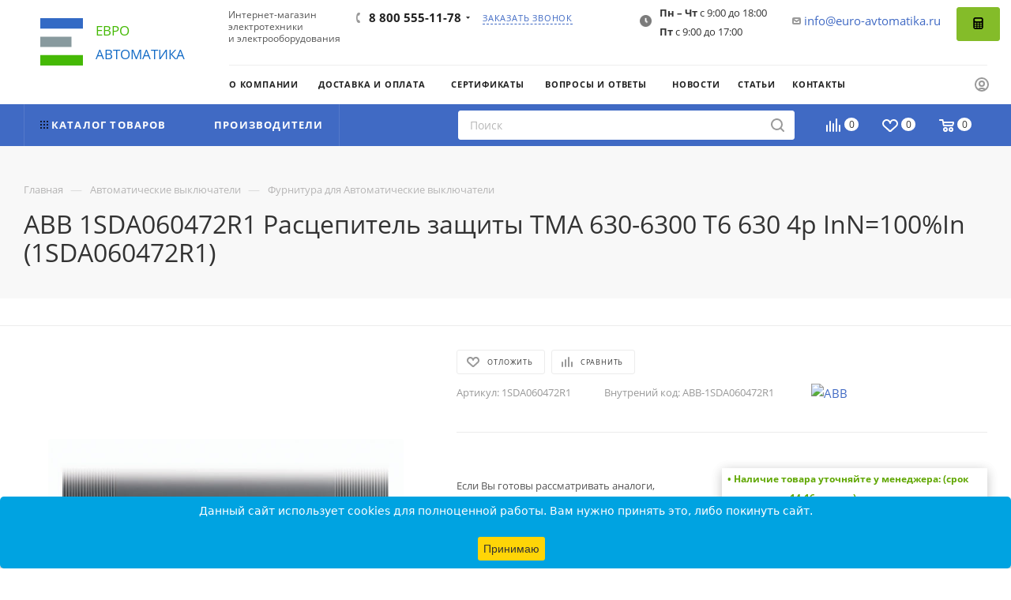

--- FILE ---
content_type: text/html; charset=UTF-8
request_url: https://euro-avtomatika.ru/product/abb-1sda060472r1-rastsepitel-zashchity-tma-630-6300-t6-630-4p-inn-100-in/
body_size: 85903
content:
<!DOCTYPE html>
<html xmlns="http://www.w3.org/1999/xhtml" xml:lang="ru" lang="ru"  >
<head><link rel="canonical" href="https://euro-avtomatika.ru/product/abb-1sda060472r1-rastsepitel-zashchity-tma-630-6300-t6-630-4p-inn-100-in/" />
<!-- Yandex.Metrika counter -->
<noscript><div><img data-lazyload class="lazy " src="[data-uri]" data-src="https://mc.yandex.ru/watch/30858331" style="position:absolute; left:-9999px;" alt="" /></div></noscript>
<!-- /Yandex.Metrika counter -->
	<title>ABB 1SDA060472R1 Расцепитель защиты TMA 630-6300 T6 630 4p InN=100%In (1SDA060472R1): цена, характеристики, отзывы, фото, инструкция - купить Фурнитура 1SDA060472R1 в Москве оптом</title>
	<meta name="viewport" content="initial-scale=1.0, width=device-width, maximum-scale=1" />
	<meta name="HandheldFriendly" content="true" />
	<meta name="yes" content="yes" />
	<meta name="apple-mobile-web-app-status-bar-style" content="black" />
	<meta name="SKYPE_TOOLBAR" content="SKYPE_TOOLBAR_PARSER_COMPATIBLE" />
	<meta http-equiv="Content-Type" content="text/html; charset=UTF-8" />
<meta name="description" content="abb 1sda060472r1 расцепитель защиты tma 630-6300 t6 630 4p inn=100%in в наличии у официального дилера  «Евроавтоматика» в Москве. Цена, описание, характеристики, инструкции и документация к товару. Купить ABB 1SDA060472R1 оптом и розницу в интернет-магазине. Быстрая доставка по Москве и России. Гарантия официального производителя." />
<script data-skip-moving="true">(function(w, d, n) {var cl = "bx-core";var ht = d.documentElement;var htc = ht ? ht.className : undefined;if (htc === undefined || htc.indexOf(cl) !== -1){return;}var ua = n.userAgent;if (/(iPad;)|(iPhone;)/i.test(ua)){cl += " bx-ios";}else if (/Windows/i.test(ua)){cl += ' bx-win';}else if (/Macintosh/i.test(ua)){cl += " bx-mac";}else if (/Linux/i.test(ua) && !/Android/i.test(ua)){cl += " bx-linux";}else if (/Android/i.test(ua)){cl += " bx-android";}cl += (/(ipad|iphone|android|mobile|touch)/i.test(ua) ? " bx-touch" : " bx-no-touch");cl += w.devicePixelRatio && w.devicePixelRatio >= 2? " bx-retina": " bx-no-retina";if (/AppleWebKit/.test(ua)){cl += " bx-chrome";}else if (/Opera/.test(ua)){cl += " bx-opera";}else if (/Firefox/.test(ua)){cl += " bx-firefox";}ht.className = htc ? htc + " " + cl : cl;})(window, document, navigator);</script>

<link href="/bitrix/js/ui/design-tokens/dist/ui.design-tokens.min.css?174409433823463"  rel="stylesheet" />
<link href="/bitrix/js/ui/fonts/opensans/ui.font.opensans.min.css?17440943382320"  rel="stylesheet" />
<link href="/bitrix/js/main/popup/dist/main.popup.bundle.min.css?174409433626589"  rel="stylesheet" />
<link href="/bitrix/css/brainforce.cookies/brainforce.cookies.min.css?1744094341953"  rel="stylesheet" />
<link href="/bitrix/cache/css/s1/aspro_max/page_667ee4a3d4993f4c2533c9fec64105ba/page_667ee4a3d4993f4c2533c9fec64105ba_v1.css?1754950311129731"  rel="stylesheet" />
<link href="/bitrix/cache/css/s1/aspro_max/default_7e2f21902546b1dac0b5ec106e630cb9/default_7e2f21902546b1dac0b5ec106e630cb9_v1.css?174409446558653"  rel="stylesheet" />
<link href="/bitrix/panel/main/popup.min.css?174409435020774"  rel="stylesheet" />
<link href="/bitrix/cache/css/s1/aspro_max/template_868feb712bc94737704509f6de68d3c8/template_868feb712bc94737704509f6de68d3c8_v1.css?17695172661292700"  data-template-style="true" rel="stylesheet" />


<script type="extension/settings" data-extension="currency.currency-core">{"region":"ru"}</script>


            <link href="/bitrix/templates/aspro_max/css/critical.min.css?174409435024" data-skip-moving="true" rel="stylesheet">
<meta name="theme-color" content="#406ac4">
<style>:root{--theme-base-color: #406ac4;--theme-base-opacity-color: #406ac41a;--theme-base-color-hue:221;--theme-base-color-saturation:53%;--theme-base-color-lightness:51%;}</style>
<style>html {--theme-page-width: 1500px;--theme-page-width-padding: 30px}</style>
<script data-skip-moving="true">window.lazySizesConfig = window.lazySizesConfig || {};lazySizesConfig.loadMode = 1;lazySizesConfig.expand = 200;lazySizesConfig.expFactor = 1;lazySizesConfig.hFac = 0.1;window.lazySizesConfig.loadHidden = false;window.lazySizesConfig.lazyClass = "lazy";</script>
<script src="/bitrix/templates/aspro_max/js/ls.unveilhooks.min.js" data-skip-moving="true" defer></script>
<script src="/bitrix/templates/aspro_max/js/lazysizes.min.js" data-skip-moving="true" defer></script>
<link rel="manifest" href="/manifest.json">
<link rel="apple-touch-icon" sizes="36x36" href="/upload/CMax/5ab/36.png">
<link rel="apple-touch-icon" sizes="48x48" href="/upload/CMax/fbc/48.png">
<link rel="apple-touch-icon" sizes="72x72" href="/upload/CMax/78c/72.png">
<link rel="apple-touch-icon" sizes="96x96" href="/upload/CMax/0fd/96.png">
<link rel="apple-touch-icon" sizes="144x144" href="/upload/CMax/8e1/144.png">
<link rel="apple-touch-icon" sizes="192x192" href="/upload/CMax/eb9/192.png">
<link href="/bitrix/templates/aspro_max/css/print.min.css?174409435021755" data-template-style="true" rel="stylesheet" media="print">
                                        <script data-skip-moving="true" src="/bitrix/js/main/jquery/jquery-3.6.0.min.js"></script>
                    <script data-skip-moving="true" src="/bitrix/templates/aspro_max/js/speed.min.js?=1744094349"></script>
<link rel="shortcut icon" href="/favicon.ico" type="image/x-icon" />
<link rel="apple-touch-icon" sizes="180x180" href="/upload/CMax/68a/180.png" />
<meta property="og:description" content="abb 1sda060472r1 расцепитель защиты tma 630-6300 t6 630 4p inn=100%in в наличии у официального дилера  «Евроавтоматика» в Москве. Цена, описание, характеристики, инструкции и документация к товару. Купить ABB 1SDA060472R1 оптом и розницу в интернет-магазине. Быстрая доставка по Москве и России. Гара..." />
<meta property="og:image" content="https://euro-avtomatika.ru:443/upload/iblock/ba0/c7d729cd_1140_4524_b14d_15664d6a6dd6.jpg" />
<link rel="image_src" href="https://euro-avtomatika.ru:443/upload/iblock/ba0/c7d729cd_1140_4524_b14d_15664d6a6dd6.jpg"  />
<meta property="og:title" content="ABB 1SDA060472R1 Расцепитель защиты TMA 630-6300 T6 630 4p InN=100%In (1SDA060472R1): цена, характеристики, отзывы, фото, инструкция - купить Фурнитура 1SDA060472R1 в Москве оптом" />
<meta property="og:type" content="website" />
<meta property="og:url" content="https://euro-avtomatika.ru:443/product/abb-1sda060472r1-rastsepitel-zashchity-tma-630-6300-t6-630-4p-inn-100-in/" />
<style>
					:root {
						--window-bg-color: #00a3e1;
						--window-text-color: #FFFFFF;
						--window-button-bg-color: #ffd507;
						--window-button-text-color: #333333;
					}
				</style>
<style>#gdpr-cookie-message {bottom: 0;padding: 10px 0 10px 0px !important;width:100%;}
							#gdpr-cookie-message p{padding:0 10px; text-align:center}
							#gdpr-cookie-message p:last-child {margin-bottom: 0;text-align: center;}
							</style>
		<style>html {--theme-items-gap:32px;--fixed-header:105px;--fixed-tabs:49px;}</style>	<!-- calltouch -->
<!-- calltouch -->
</head>
<body class=" site_s1  fill_bg_n catalog-delayed-btn-Y theme-light" id="main" data-site="/">
		
	<div id="panel"></div>
	
				<!--'start_frame_cache_basketitems-component-block'-->												<div id="ajax_basket"></div>
					<!--'end_frame_cache_basketitems-component-block'-->								<div class="cd-modal-bg"></div>
		<script data-skip-moving="true">var solutionName = 'arMaxOptions';</script>
		<script src="/bitrix/templates/aspro_max/js/setTheme.php?site_id=s1&site_dir=/" data-skip-moving="true"></script>
				<div class="wrapper1  header_bgcolored long_header2 basket_normal basket_fill_WHITE side_LEFT block_side_NORMAL catalog_icons_Y banner_auto with_fast_view mheader-v1 header-vcustom header-font-lower_N regions_N title_position_LEFT footer-v5 front-vindex1 mfixed_Y mfixed_view_always title-v2 lazy_Y with_phones compact-catalog dark-hover-overlay normal-catalog-img landing-normal big-banners-mobile-normal bottom-icons-panel-N compact-breadcrumbs-N catalog-delayed-btn-Y  ">

<div class="mega_fixed_menu scrollblock">
	<div class="maxwidth-theme">
		<svg class="svg svg-close" width="14" height="14" viewBox="0 0 14 14">
		  <path data-name="Rounded Rectangle 568 copy 16" d="M1009.4,953l5.32,5.315a0.987,0.987,0,0,1,0,1.4,1,1,0,0,1-1.41,0L1008,954.4l-5.32,5.315a0.991,0.991,0,0,1-1.4-1.4L1006.6,953l-5.32-5.315a0.991,0.991,0,0,1,1.4-1.4l5.32,5.315,5.31-5.315a1,1,0,0,1,1.41,0,0.987,0.987,0,0,1,0,1.4Z" transform="translate(-1001 -946)"></path>
		</svg>
		<i class="svg svg-close mask arrow"></i>
		<div class="row">
			<div class="col-md-9">
				<div class="left_menu_block">
					<div class="logo_block flexbox flexbox--row align-items-normal">
						<div class="logo">
							<a href="/"><img src="/upload/CMax/b3d/ukqmv41x8ng2fogblun6eicx1jzx5l13/eu.svg" alt="ЕВРОАВТОМАТИКА" title="ЕВРОАВТОМАТИКА" data-src="" /></a>						</div>
						<div class="top-description addr">
													</div>
					</div>
					<div class="search_block">
						<div class="search_wrap">
							<div class="search-block">
		<div class="search-wrapper">
		<div id="title-search_mega_menu">
			<form action="/novyy-razdel/" class="search">
				<div class="search-input-div">
					<input class="search-input" id="title-search-input_mega_menu" type="text" name="q" value="" placeholder="Поиск" size="20" maxlength="50" autocomplete="off" />
				</div>
				<div class="search-button-div">
					<button class="btn btn-search" type="submit" name="s" value="Найти"><i class="svg search2  inline " aria-hidden="true"><svg width="17" height="17" ><use xlink:href="/bitrix/templates/aspro_max/images/svg/header_icons_srite.svg#search"></use></svg></i></button>
					
					<span class="close-block inline-search-hide"><span class="svg svg-close close-icons"></span></span>
				</div>
			</form>
		</div>
	</div>
							</div>
						</div>
					</div>
										<!-- noindex -->

	<div class="burger_menu_wrapper">
		
		<div class="bottom_links_wrapper row">
								<div class="menu-item col-md-4 unvisible dropdown catalog wide_menu   ">
					<div class="wrap">
						<a class="dropdown-toggle" href="/catalog/">
							<div class="link-title color-theme-hover">
																	<i class="svg inline  svg-inline-icon_catalog" aria-hidden="true" ><svg xmlns="http://www.w3.org/2000/svg" width="10" height="10" viewBox="0 0 10 10"><path  data-name="Rounded Rectangle 969 copy 7" class="cls-1" d="M644,76a1,1,0,1,1-1,1A1,1,0,0,1,644,76Zm4,0a1,1,0,1,1-1,1A1,1,0,0,1,648,76Zm4,0a1,1,0,1,1-1,1A1,1,0,0,1,652,76Zm-8,4a1,1,0,1,1-1,1A1,1,0,0,1,644,80Zm4,0a1,1,0,1,1-1,1A1,1,0,0,1,648,80Zm4,0a1,1,0,1,1-1,1A1,1,0,0,1,652,80Zm-8,4a1,1,0,1,1-1,1A1,1,0,0,1,644,84Zm4,0a1,1,0,1,1-1,1A1,1,0,0,1,648,84Zm4,0a1,1,0,1,1-1,1A1,1,0,0,1,652,84Z" transform="translate(-643 -76)"/></svg></i>																Каталог							</div>
						</a>
													<span class="tail"></span>
							<div class="burger-dropdown-menu">
								<div class="menu-wrapper" >
									
																														<div class="  ">
																						<a href="/catalog/avtomaticheskie-vyklyuchateli/" class="color-theme-hover" title="Автоматические выключатели">
												<span class="name option-font-bold">Автоматические выключатели</span>
											</a>
																					</div>
									
																														<div class="  ">
																						<a href="/catalog/rubilniki-i-razediniteli/" class="color-theme-hover" title="Рубильники и разъединители">
												<span class="name option-font-bold">Рубильники и разъединители</span>
											</a>
																					</div>
									
																														<div class="  ">
																						<a href="/catalog/knopki-i-pereklyuchateli/" class="color-theme-hover" title="Кнопки и переключатели">
												<span class="name option-font-bold">Кнопки и переключатели</span>
											</a>
																					</div>
									
																														<div class="  ">
																						<a href="/catalog/svetosignalnoe-oborudovanie/" class="color-theme-hover" title="Светосигнальное оборудование">
												<span class="name option-font-bold">Светосигнальное оборудование</span>
											</a>
																					</div>
									
																														<div class="  ">
																						<a href="/catalog/plavkie-vstavki/" class="color-theme-hover" title="Плавкие вставки">
												<span class="name option-font-bold">Плавкие вставки</span>
											</a>
																					</div>
									
																														<div class="  ">
																						<a href="/catalog/kontaktory/" class="color-theme-hover" title="Контакторы">
												<span class="name option-font-bold">Контакторы</span>
											</a>
																					</div>
									
																														<div class="  ">
																						<a href="/catalog/klemmy-i-razemy/" class="color-theme-hover" title="Клеммы и разъемы">
												<span class="name option-font-bold">Клеммы и разъемы</span>
											</a>
																					</div>
									
																														<div class="  ">
																						<a href="/catalog/shkafy/" class="color-theme-hover" title="Шкафы">
												<span class="name option-font-bold">Шкафы</span>
											</a>
																					</div>
									
																														<div class="  ">
																						<a href="/catalog/rozetki-i-vyklyuchateli/" class="color-theme-hover" title="Розетки и выключатели">
												<span class="name option-font-bold">Розетки и выключатели</span>
											</a>
																					</div>
									
																														<div class="  ">
																						<a href="/catalog/releynoe-oborudovanie/" class="color-theme-hover" title="Релейное оборудование">
												<span class="name option-font-bold">Релейное оборудование</span>
											</a>
																					</div>
									
																														<div class="  ">
																						<a href="/catalog/grozozashchita-uzip/" class="color-theme-hover" title="Грозозащита/УЗИП">
												<span class="name option-font-bold">Грозозащита/УЗИП</span>
											</a>
																					</div>
									
																														<div class="  ">
																						<a href="/catalog/transformatory/" class="color-theme-hover" title="Трансформаторы">
												<span class="name option-font-bold">Трансформаторы</span>
											</a>
																					</div>
									
																														<div class="  ">
																						<a href="/catalog/bloki-pitaniya/" class="color-theme-hover" title="Блоки питания">
												<span class="name option-font-bold">Блоки питания</span>
											</a>
																					</div>
									
																														<div class="  ">
																						<a href="/catalog/instrument-i-osnastka/" class="color-theme-hover" title="Инструмент и оснастка">
												<span class="name option-font-bold">Инструмент и оснастка</span>
											</a>
																					</div>
									
																														<div class="  ">
																						<a href="/catalog/avtomatizatsiya-i-ethernet/" class="color-theme-hover" title="Автоматизация и Ethernet">
												<span class="name option-font-bold">Автоматизация и Ethernet</span>
											</a>
																					</div>
									
																														<div class="  ">
																						<a href="/catalog/markirovka/" class="color-theme-hover" title="Маркировка">
												<span class="name option-font-bold">Маркировка</span>
											</a>
																					</div>
									
																														<div class="  ">
																						<a href="/catalog/kontsentratory-signalov/" class="color-theme-hover" title="Концентраторы сигналов">
												<span class="name option-font-bold">Концентраторы сигналов</span>
											</a>
																					</div>
									
																														<div class="  ">
																						<a href="/catalog/interfeysy/" class="color-theme-hover" title="Интерфейсы">
												<span class="name option-font-bold">Интерфейсы</span>
											</a>
																					</div>
									
																														<div class="  ">
																						<a href="/catalog/chastotnye-preobrazovateli-upp/" class="color-theme-hover" title="Частотные преобразователи/УПП">
												<span class="name option-font-bold">Частотные преобразователи/УПП</span>
											</a>
																					</div>
									
																														<div class="  ">
																						<a href="/catalog/kabelnye-kanaly-i-kabelnye-vvoda/" class="color-theme-hover" title="Кабельные каналы и кабельные лотки">
												<span class="name option-font-bold">Кабельные каналы и кабельные лотки</span>
											</a>
																					</div>
									
																														<div class="  ">
																						<a href="/catalog/elementy-sistem-postoyannogo-toka/" class="color-theme-hover" title="ИБП">
												<span class="name option-font-bold">ИБП</span>
											</a>
																					</div>
									
																														<div class="  ">
																						<a href="/catalog/kondensatory/" class="color-theme-hover" title="Конденсаторы">
												<span class="name option-font-bold">Конденсаторы</span>
											</a>
																					</div>
									
																														<div class="  ">
																						<a href="/catalog/dvigateli_nasosy_kompressory/" class="color-theme-hover" title="Двигатели, насосы, компрессоры">
												<span class="name option-font-bold">Двигатели, насосы, компрессоры</span>
											</a>
																					</div>
									
																														<div class="  ">
																						<a href="/catalog/demo-oborudovanie/" class="color-theme-hover" title="Демо-оборудование">
												<span class="name option-font-bold">Демо-оборудование</span>
											</a>
																					</div>
																	</div>
							</div>
											</div>
				</div>
								<div class="menu-item col-md-4 unvisible    ">
					<div class="wrap">
						<a class="" href="/sale/">
							<div class="link-title color-theme-hover">
																	<i class="svg inline  svg-inline-icon_discount" aria-hidden="true" ><svg xmlns="http://www.w3.org/2000/svg" width="9" height="12" viewBox="0 0 9 12"><path  data-name="Shape 943 copy 12" class="cls-1" d="M710,75l-7,7h3l-1,5,7-7h-3Z" transform="translate(-703 -75)"/></svg></i>																Акции							</div>
						</a>
											</div>
				</div>
								<div class="menu-item col-md-4 unvisible    ">
					<div class="wrap">
						<a class="" href="/dostavka-i-oplata/">
							<div class="link-title color-theme-hover">
																Доставка и оплата							</div>
						</a>
											</div>
				</div>
								<div class="menu-item col-md-4 unvisible    ">
					<div class="wrap">
						<a class="" href="/contacts/">
							<div class="link-title color-theme-hover">
																Контакты							</div>
						</a>
											</div>
				</div>
					</div>

	</div>
					<!-- /noindex -->
														</div>
			</div>
			<div class="col-md-3">
				<div class="right_menu_block">
					<div class="contact_wrap">
						<div class="info">
							<div class="phone blocks">
								<div class="">
									                                <!-- noindex -->
            <div class="phone with_dropdown white sm">
                                    <div class="wrap">
                        <div>
                                    <i class="svg svg-inline-phone  inline " aria-hidden="true"><svg width="5" height="13" ><use xlink:href="/bitrix/templates/aspro_max/images/svg/header_icons_srite.svg#phone_footer"></use></svg></i><a rel="nofollow" href="tel:88005551178">8 800 555-11-78</a>
                                        </div>
                    </div>
                                                    <div class="dropdown ">
                        <div class="wrap scrollblock">
                                                                                            <div class="more_phone"><a class="more_phone_a " rel="nofollow"  href="tel:88005551178">8 800 555-11-78<span class="descr">Звонок по России бесплатный</span></a></div>
                                                                                            <div class="more_phone"><a class="more_phone_a no-decript" rel="nofollow"  href="tel:84955653546">8 (495) 565-35-46</a></div>
                                                    </div>
                    </div>
                    <i class="svg svg-inline-down  inline " aria-hidden="true"><svg width="5" height="3" ><use xlink:href="/bitrix/templates/aspro_max/images/svg/header_icons_srite.svg#Triangle_down"></use></svg></i>
                            </div>
            <!-- /noindex -->
                								</div>
								<div class="callback_wrap">
									<span class="callback-block animate-load font_upper colored" data-event="jqm" data-param-form_id="CALLBACK" data-name="callback">Заказать звонок</span>
								</div>
							</div>
							<div class="question_button_wrapper">
								<span class="btn btn-lg btn-transparent-border-color btn-wide animate-load colored_theme_hover_bg-el" data-event="jqm" data-param-form_id="ASK" data-name="ask">
									Задать вопрос								</span>
							</div>
							<div class="person_wrap">
        <!--'start_frame_cache_header-auth-block1'-->            <!-- noindex --><div class="auth_wr_inner "><a rel="nofollow" title="Мой кабинет" class="personal-link dark-color animate-load" data-Event="jqm" data-param-backurl="%2Fproduct%2Fabb-1sda060472r1-rastsepitel-zashchity-tma-630-6300-t6-630-4p-inn-100-in%2F" data-param-type="auth" data-name="auth" href="/personal/"><i class="svg svg-inline-cabinet big inline " aria-hidden="true"><svg width="18" height="18" ><use xlink:href="/bitrix/templates/aspro_max/images/svg/header_icons_srite.svg#user"></use></svg></i><span class="wrap"><span class="name">Войти</span></span></a></div><!-- /noindex -->        <!--'end_frame_cache_header-auth-block1'-->
            <!--'start_frame_cache_mobile-basket-with-compare-block1'-->        <!-- noindex -->
                    <div class="menu middle">
                <ul>
                                            <li class="counters">
                            <a rel="nofollow" class="dark-color basket-link basket ready " href="/basket/">
                                <i class="svg  svg-inline-basket" aria-hidden="true" ><svg class="" width="19" height="16" viewBox="0 0 19 16"><path data-name="Ellipse 2 copy 9" class="cls-1" d="M956.047,952.005l-0.939,1.009-11.394-.008-0.952-1-0.953-6h-2.857a0.862,0.862,0,0,1-.952-1,1.025,1.025,0,0,1,1.164-1h2.327c0.3,0,.6.006,0.6,0.006a1.208,1.208,0,0,1,1.336.918L943.817,947h12.23L957,948v1Zm-11.916-3,0.349,2h10.007l0.593-2Zm1.863,5a3,3,0,1,1-3,3A3,3,0,0,1,945.994,954.005ZM946,958a1,1,0,1,0-1-1A1,1,0,0,0,946,958Zm7.011-4a3,3,0,1,1-3,3A3,3,0,0,1,953.011,954.005ZM953,958a1,1,0,1,0-1-1A1,1,0,0,0,953,958Z" transform="translate(-938 -944)"></path></svg></i>                                <span>Корзина<span class="count empted">0</span></span>
                            </a>
                        </li>
                                                                <li class="counters">
                            <a rel="nofollow"
                                class="dark-color basket-link delay ready "
                                href="/personal/favorite/"
                            >
                                <i class="svg  svg-inline-basket" aria-hidden="true" ><svg xmlns="http://www.w3.org/2000/svg" width="16" height="13" viewBox="0 0 16 13"><defs><style>.clsw-1{fill:#fff;fill-rule:evenodd;}</style></defs><path class="clsw-1" d="M506.755,141.6l0,0.019s-4.185,3.734-5.556,4.973a0.376,0.376,0,0,1-.076.056,1.838,1.838,0,0,1-1.126.357,1.794,1.794,0,0,1-1.166-.4,0.473,0.473,0,0,1-.1-0.076c-1.427-1.287-5.459-4.878-5.459-4.878l0-.019A4.494,4.494,0,1,1,500,135.7,4.492,4.492,0,1,1,506.755,141.6Zm-3.251-5.61A2.565,2.565,0,0,0,501,138h0a1,1,0,1,1-2,0h0a2.565,2.565,0,0,0-2.506-2,2.5,2.5,0,0,0-1.777,4.264l-0.013.019L500,145.1l5.179-4.749c0.042-.039.086-0.075,0.126-0.117l0.052-.047-0.006-.008A2.494,2.494,0,0,0,503.5,135.993Z" transform="translate(-492 -134)"/></svg></i>                                <span>Избранные товары<span class="count js-count empted">0</span></span>
                            </a>
                        </li>
                                    </ul>
            </div>
                            <div class="menu middle">
                <ul>
                    <li class="counters">
                        <a rel="nofollow" class="dark-color basket-link compare ready " href="/catalog/compare.php">
                            <i class="svg inline  svg-inline-compare " aria-hidden="true" ><svg xmlns="http://www.w3.org/2000/svg" width="18" height="17" viewBox="0 0 18 17"><defs><style>.cls-1{fill:#333;fill-rule:evenodd;}</style></defs><path  data-name="Rounded Rectangle 865" class="cls-1" d="M597,78a1,1,0,0,1,1,1v9a1,1,0,0,1-2,0V79A1,1,0,0,1,597,78Zm4-6a1,1,0,0,1,1,1V88a1,1,0,0,1-2,0V73A1,1,0,0,1,601,72Zm4,8a1,1,0,0,1,1,1v7a1,1,0,0,1-2,0V81A1,1,0,0,1,605,80Zm-12-5a1,1,0,0,1,1,1V88a1,1,0,0,1-2,0V76A1,1,0,0,1,593,75Zm-4,5a1,1,0,0,1,1,1v7a1,1,0,0,1-2,0V81A1,1,0,0,1,589,80Z" transform="translate(-588 -72)"/></svg>
</i>                            <span>Сравнение товаров<span class="count js-count empted">0</span></span>
                        </a>
                    </li>
                </ul>
            </div>
                <!-- /noindex -->
        <!--'end_frame_cache_mobile-basket-with-compare-block1'-->    							</div>
						</div>
					</div>
					<div class="footer_wrap">
						
        
                            <div class="email blocks color-theme-hover">
                    <i class="svg inline  svg-inline-email" aria-hidden="true" ><svg xmlns="http://www.w3.org/2000/svg" width="11" height="9" viewBox="0 0 11 9"><path  data-name="Rectangle 583 copy 16" class="cls-1" d="M367,142h-7a2,2,0,0,1-2-2v-5a2,2,0,0,1,2-2h7a2,2,0,0,1,2,2v5A2,2,0,0,1,367,142Zm0-2v-3.039L364,139h-1l-3-2.036V140h7Zm-6.634-5,3.145,2.079L366.634,135h-6.268Z" transform="translate(-358 -133)"/></svg></i>                    <a href="mailto:info@euro-avtomatika.ru">info@euro-avtomatika.ru</a>
                </div>
        
        
                            <div class="address blocks">
                    <i class="svg inline  svg-inline-addr" aria-hidden="true" ><svg xmlns="http://www.w3.org/2000/svg" width="9" height="12" viewBox="0 0 9 12"><path class="cls-1" d="M959.135,82.315l0.015,0.028L955.5,87l-3.679-4.717,0.008-.013a4.658,4.658,0,0,1-.83-2.655,4.5,4.5,0,1,1,9,0A4.658,4.658,0,0,1,959.135,82.315ZM955.5,77a2.5,2.5,0,0,0-2.5,2.5,2.467,2.467,0,0,0,.326,1.212l-0.014.022,2.181,3.336,2.034-3.117c0.033-.046.063-0.094,0.093-0.142l0.066-.1-0.007-.009a2.468,2.468,0,0,0,.32-1.2A2.5,2.5,0,0,0,955.5,77Z" transform="translate(-951 -75)"/></svg></i>                    ﻿140070, Московская область, Люберецкий район, п. Томилино, мкр. Птицефабрика, стр. лит. А, офис 113                </div>
        
    						<div class="social-block">
							<div class="social-icons">
		<!-- noindex -->
	<ul>
																																			</ul>
	<!-- /noindex -->
</div>						</div>
					</div>
				</div>
			</div>
		</div>
	</div>
</div>
<div class="header_wrap visible-lg visible-md title-v2 ">
	<header id="header">
		<div class="header-wrapper fix-logo header-v6">
	<div class="logo_and_menu-row">
		<div class="logo-row">
			<div class="maxwidth-theme">
				<div class="row">
					<div class="col-md-12">
						<div class="logo-block">
							<div class="logo">
								<a href="/" style="font-size: 17px" class="logo-top"><p><span style="padding-top: 0px">Евро</span> автоматика</p></a>
<!--                                <a href="/"><img data-lazyload class="lazy " src="[data-uri]" data-src="/bitrix/templates/aspro_max/images/logo_ng.gif" alt="С Новым Годом!"></a>-->
							</div>
						</div>
						<div class="content-block">
							<div class="subtop lines-block">
								<div class="row">
									<div class="pull-left">
										<div class="text name-site" style="font-size: 12px;position: relative;display: inline-block;margin: 12px 0 0 15px;line-height: 15px;">
											<p>Интернет-магазин <br> электротехники <br> и электрооборудования</p>
										</div>
									</div>
									<div class="pull-left">
										<div class="wrap_icon inner-table-block">
											<div class="phone-block icons">
																									                                <!-- noindex -->
            <div class="phone with_dropdown">
                                    <i class="svg svg-inline-phone  inline " aria-hidden="true"><svg width="5" height="13" ><use xlink:href="/bitrix/templates/aspro_max/images/svg/header_icons_srite.svg#phone_black"></use></svg></i><a rel="nofollow" href="tel:88005551178">8 800 555-11-78</a>
                                                    <div class="dropdown ">
                        <div class="wrap scrollblock">
                                                                                            <div class="more_phone"><a class="more_phone_a " rel="nofollow"  href="tel:88005551178">8 800 555-11-78<span class="descr">Звонок по России бесплатный</span></a></div>
                                                                                            <div class="more_phone"><a class="more_phone_a no-decript" rel="nofollow"  href="tel:84955653546">8 (495) 565-35-46</a></div>
                                                    </div>
                    </div>
                    <i class="svg svg-inline-down  inline " aria-hidden="true"><svg width="5" height="3" ><use xlink:href="/bitrix/templates/aspro_max/images/svg/header_icons_srite.svg#Triangle_down"></use></svg></i>
                            </div>
            <!-- /noindex -->
                																							</div>
										</div>										
									</div>
									<div class="pull-left top-callback">
										<div class="inline-block">
											<span class="callback-block animate-load font_upper_xs colored" data-event="jqm" data-param-form_id="CALLBACK" data-name="callback">Заказать звонок</span>
										</div>
									</div>
									<div class="pull-right">
										<div class="pull-right top_callback_right">
											<div class="inline-block">
                                                <!--												<span class="callback-block btn btn-success has-ripple" data-event="jqm" data-param-form_id="SERVICES" data-name="order_services"><i class="fa fa-calculator"></i> --><!--</span>-->
                                                <span class="callback-block btn btn-success has-ripple" data-event="jqm" data-param-form_id="SERVICES" data-name="order_services"><svg xmlns="http://www.w3.org/2000/svg" fill="#000000" width="15px" height="15px" viewBox="0 0 1920 1920">
    <path d="M480 0h960c176.731 0 320 143.269 320 320v1280c0 176.731-143.269 320-320 320H480c-176.731 0-320-143.269-320-320V320C160 143.269 303.269 0 480 0Zm106.667 213.333c-117.821 0-213.334 95.513-213.334 213.334 0 117.82 95.513 213.333 213.334 213.333h746.666c117.821 0 213.334-95.513 213.334-213.333 0-117.821-95.513-213.334-213.334-213.334H586.667ZM480 853.333c-58.91 0-106.667 47.757-106.667 106.667 0 58.91 47.757 106.667 106.667 106.667h106.667c58.91 0 106.666-47.757 106.666-106.667 0-58.91-47.756-106.667-106.666-106.667H480Zm426.667 0C847.757 853.333 800 901.09 800 960c0 58.91 47.756 106.667 106.667 106.667h106.666c58.91 0 106.667-47.757 106.667-106.667 0-58.91-47.756-106.667-106.667-106.667H906.667Zm426.666 0c-58.91 0-106.666 47.757-106.666 106.667 0 58.91 47.756 106.667 106.666 106.667H1440c58.91 0 106.667-47.757 106.667-106.667 0-58.91-47.757-106.667-106.667-106.667h-106.667Zm-853.333 320c-58.91 0-106.667 47.757-106.667 106.667 0 58.91 47.757 106.667 106.667 106.667h106.667c58.91 0 106.666-47.757 106.666-106.667 0-58.91-47.756-106.667-106.666-106.667H480Zm426.667 0C847.757 1173.333 800 1221.09 800 1280c0 58.91 47.756 106.667 106.667 106.667h106.666c58.91 0 106.667-47.757 106.667-106.667 0-58.91-47.756-106.667-106.667-106.667H906.667Zm426.666 0c-58.91 0-106.666 47.757-106.666 106.667 0 58.91 47.756 106.667 106.666 106.667H1440c58.91 0 106.667-47.757 106.667-106.667 0-58.91-47.757-106.667-106.667-106.667h-106.667Zm-853.333 320c-58.91 0-106.667 47.757-106.667 106.667 0 58.91 47.757 106.667 106.667 106.667h106.667c58.91 0 106.666-47.757 106.666-106.667 0-58.91-47.756-106.667-106.666-106.667H480Zm426.667 0C847.757 1493.333 800 1541.09 800 1600c0 58.91 47.756 106.667 106.667 106.667h106.666c58.91 0 106.667-47.757 106.667-106.667 0-58.91-47.756-106.667-106.667-106.667H906.667Zm426.666 0c-58.91 0-106.666 47.757-106.666 106.667 0 58.91 47.756 106.667 106.666 106.667H1440c58.91 0 106.667-47.757 106.667-106.667 0-58.91-47.757-106.667-106.667-106.667h-106.667Z" fill-rule="evenodd"/>
</svg> </span>
                                            </div>
										</div>
										<div class="pull-right top-email">
											<div class="wrap_icon inner-table-block">
												<i class="svg inline svg-inline-email" aria-hidden="true"><svg xmlns="http://www.w3.org/2000/svg" width="11" height="9" viewBox="0 0 11 9"><path data-name="Rectangle 583 copy 16" class="cls-1" d="M367,142h-7a2,2,0,0,1-2-2v-5a2,2,0,0,1,2-2h7a2,2,0,0,1,2,2v5A2,2,0,0,1,367,142Zm0-2v-3.039L364,139h-1l-3-2.036V140h7Zm-6.634-5,3.145,2.079L366.634,135h-6.268Z" transform="translate(-358 -133)"></path></svg></i>
												<a href="mailto:info@euro-avtomatika.ru">info@euro-avtomatika.ru</a>
											</div>
										</div>
									</div>
                                    <div class="header-shedule">
                                        <p><b>Пн – Чт</b> с 9:00 до 18:00 <br>
                                            <b>Пт</b> с 9:00 до 17:00</p>
                                    </div>
								</div>
							</div>
							<div class="subbottom">
								<div class="auth">
									<div class="wrap_icon inner-table-block person  with-title">
        <!--'start_frame_cache_header-auth-block2'-->            <!-- noindex --><div class="auth_wr_inner "><a rel="nofollow" title="Мой кабинет" class="personal-link dark-color animate-load" data-Event="jqm" data-param-backurl="%2Fproduct%2Fabb-1sda060472r1-rastsepitel-zashchity-tma-630-6300-t6-630-4p-inn-100-in%2F" data-param-type="auth" data-name="auth" href="/personal/"><i class="svg svg-inline-cabinet big inline " aria-hidden="true"><svg width="18" height="18" ><use xlink:href="/bitrix/templates/aspro_max/images/svg/header_icons_srite.svg#user"></use></svg></i><span class="wrap"><span class="name">Войти</span></span></a></div><!-- /noindex -->        <!--'end_frame_cache_header-auth-block2'-->
    									</div>
								</div>
								<div class="menu">
									<div class="menu-only">
										<nav class="mega-menu sliced">
														<div class="table-menu">
		<table>
			<tr>
					<td class="menu-item unvisible    ">
						<div class="wrap">
							<a class="" href="/company/">
								<div>
																		О компании																	</div>
							</a>
													</div>
					</td>
					<td class="menu-item unvisible    ">
						<div class="wrap">
							<a class="" href="/dostavka-i-oplata/">
								<div>
																		Доставка и оплата																	</div>
							</a>
													</div>
					</td>
					<td class="menu-item unvisible    ">
						<div class="wrap">
							<a class="" href="/certificate/">
								<div>
																		Сертификаты																	</div>
							</a>
													</div>
					</td>
					<td class="menu-item unvisible    ">
						<div class="wrap">
							<a class="" href="/faq/">
								<div>
																		Вопросы и ответы																	</div>
							</a>
													</div>
					</td>
					<td class="menu-item unvisible    ">
						<div class="wrap">
							<a class="" href="/news/">
								<div>
																		Новости																	</div>
							</a>
													</div>
					</td>
					<td class="menu-item unvisible    ">
						<div class="wrap">
							<a class="" href="/articles/">
								<div>
																		Статьи																	</div>
							</a>
													</div>
					</td>
					<td class="menu-item unvisible    ">
						<div class="wrap">
							<a class="" href="/contacts/">
								<div>
																		Контакты																	</div>
							</a>
													</div>
					</td>
				<td class="menu-item dropdown js-dropdown nosave unvisible">
					<div class="wrap">
						<a class="dropdown-toggle more-items" href="#">
							<span>+ &nbspЕЩЕ</span>
						</a>
						<span class="tail"></span>
						<ul class="dropdown-menu"></ul>
					</div>
				</td>
			</tr>
		</table>
	</div>
	<script data-skip-moving="true">
		CheckTopMenuDotted();
	</script>
										</nav>
									</div>
								</div>
							</div>
						</div>
					</div>
				</div>
			</div>
		</div>	</div>
	<div class="menu-row middle-block bgcolored">
		<div class="maxwidth-theme">
			<div class="row">
				<div class="col-md-12 menu-only">
                    <div class="right-icons pull-right">
						<div class="pull-right">
							                                        <!--'start_frame_cache_header-basket-with-compare-block1'-->                                                            <div class="wrap_icon inner-table-block">
                                        <!--noindex-->
			<a class="basket-link compare    " href="/catalog/compare.php" title="Список сравниваемых элементов">
		<span class="js-basket-block"><i class="svg svg-inline-compare  inline " aria-hidden="true"><svg width="18" height="17" ><use xlink:href="/bitrix/templates/aspro_max/images/svg/header_icons_srite.svg#compare"></use></svg></i><span class="title dark_link">Сравнение</span><span class="count js-count">0</span></span>
	</a>
	<!--/noindex-->
                                            </div>
                <!-- noindex -->
                                    <!-- noindex -->
                                            <div class="wrap_icon inner-table-block">
                                        <a
                            rel="nofollow"
                            id="count_delay"
                            class="basket-link delay   "
                            href="javascript:void(0)"
                            data-href="/basket/#delayed"
                            title="Список отложенных товаров пуст"
                    >
                                <span class="js-basket-block">
                                    <i class="svg wish  inline " aria-hidden="true"><svg width="20" height="16" ><use xlink:href="/bitrix/templates/aspro_max/images/svg/header_icons_srite.svg#chosen"></use></svg></i>                                    <span class="title dark_link">Отложенные</span>
                                    <span class="count">0</span>
                                </span>
                    </a>
                                            </div>
                                                                                                <div class="wrap_icon inner-table-block top_basket">
                                            <a rel="nofollow" class="basket-link basket    " href="/basket/" title="Корзина пуста">
                            <span class="js-basket-block">
                                <i class="svg basket  inline " aria-hidden="true"><svg width="19" height="16" ><use xlink:href="/bitrix/templates/aspro_max/images/svg/header_icons_srite.svg#basket"></use></svg></i>                                                                <span class="title dark_link">Корзина</span>
                                <span class="count">0</span>
                                                            </span>
                        </a>
                        <span class="basket_hover_block loading_block loading_block_content"></span>
                                            </div>
                                                    <!-- /noindex -->
            <!--'end_frame_cache_header-basket-with-compare-block1'-->                        						</div>
					</div>
                    <div class="menu-only-wr pull-left">
						<nav class="mega-menu">

    <div class="table-menu">
        <table>
            <tr>
                <td class="menu-item     ">
                    <div class="wrap">
<div class="catalog-menu-wrapper">
    <div class="js-catalog-btn">
        <svg xmlns="http://www.w3.org/2000/svg" width="10" height="10" viewBox="0 0 10 10">
            <path data-name="Rounded Rectangle 969 copy 7"
                  d="M644,76a1,1,0,1,1-1,1A1,1,0,0,1,644,76Zm4,0a1,1,0,1,1-1,1A1,1,0,0,1,648,76Zm4,0a1,1,0,1,1-1,1A1,1,0,0,1,652,76Zm-8,4a1,1,0,1,1-1,1A1,1,0,0,1,644,80Zm4,0a1,1,0,1,1-1,1A1,1,0,0,1,648,80Zm4,0a1,1,0,1,1-1,1A1,1,0,0,1,652,80Zm-8,4a1,1,0,1,1-1,1A1,1,0,0,1,644,84Zm4,0a1,1,0,1,1-1,1A1,1,0,0,1,648,84Zm4,0a1,1,0,1,1-1,1A1,1,0,0,1,652,84Z"
                  transform="translate(-643 -76)"></path>
        </svg>
        Каталог товаров
    </div>
    <div class="catalog-popup ">
 <div class="catalog-popup-overlay"></div>
        <div class="catalog-popup-container">
            <div class="main-sections-column">
                                    <div class="section-item"
                         data-id="415"
                         data-url="/catalog/avtomaticheskie-vyklyuchateli/"
                    data-img="/upload/uf/a8e/transfer_switch.svg"
                    >
                        <span class="image colored_theme_svg">
                          	                              <img class="lazy" data-src="/upload/uf/a8e/transfer_switch.svg" src="/bitrix/templates/aspro_max/images/loaders/double_ring.svg" alt="Автоматические выключатели" />
                    </span>
                        <a href="/catalog/avtomaticheskie-vyklyuchateli/">Автоматические выключатели</a>
                        <span class="next-icon">
                            <svg xmlns="http://www.w3.org/2000/svg" width="10" height="10" viewBox="0 0 10 10"
                                 style="fill: white;">
    <path data-name="Rounded Rectangle 969 copy 7"
          d="M644,76a1,1,0,1,1-1,1A1,1,0,0,1,644,76Zm4,0a1,1,0,1,1-1,1A1,1,0,0,1,648,76Zm4,0a1,1,0,1,1-1,1A1,1,0,0,1,652,76Zm-8,4a1,1,0,1,1-1,1A1,1,0,0,1,644,80Zm4,0a1,1,0,1,1-1,1A1,1,0,0,1,648,80Zm4,0a1,1,0,1,1-1,1A1,1,0,0,1,652,80Zm-8,4a1,1,0,1,1-1,1A1,1,0,0,1,644,84Zm4,0a1,1,0,1,1-1,1A1,1,0,0,1,648,84Zm4,0a1,1,0,1,1-1,1A1,1,0,0,1,652,84Z"
          transform="translate(-643 -76)"></path>
  </svg>
                        </span>
                    </div>
                                    <div class="section-item"
                         data-id="436"
                         data-url="/catalog/rubilniki-i-razediniteli/"
                    data-img="/upload/uf/aab/switch.svg"
                    >
                        <span class="image colored_theme_svg">
                          	                              <img class="lazy" data-src="/upload/uf/aab/switch.svg" src="/bitrix/templates/aspro_max/images/loaders/double_ring.svg" alt="Рубильники и разъединители" />
                    </span>
                        <a href="/catalog/rubilniki-i-razediniteli/">Рубильники и разъединители</a>
                        <span class="next-icon">
                            <svg xmlns="http://www.w3.org/2000/svg" width="10" height="10" viewBox="0 0 10 10"
                                 style="fill: white;">
    <path data-name="Rounded Rectangle 969 copy 7"
          d="M644,76a1,1,0,1,1-1,1A1,1,0,0,1,644,76Zm4,0a1,1,0,1,1-1,1A1,1,0,0,1,648,76Zm4,0a1,1,0,1,1-1,1A1,1,0,0,1,652,76Zm-8,4a1,1,0,1,1-1,1A1,1,0,0,1,644,80Zm4,0a1,1,0,1,1-1,1A1,1,0,0,1,648,80Zm4,0a1,1,0,1,1-1,1A1,1,0,0,1,652,80Zm-8,4a1,1,0,1,1-1,1A1,1,0,0,1,644,84Zm4,0a1,1,0,1,1-1,1A1,1,0,0,1,648,84Zm4,0a1,1,0,1,1-1,1A1,1,0,0,1,652,84Z"
          transform="translate(-643 -76)"></path>
  </svg>
                        </span>
                    </div>
                                    <div class="section-item"
                         data-id="444"
                         data-url="/catalog/knopki-i-pereklyuchateli/"
                    data-img="/upload/uf/424/switch-_1_.svg"
                    >
                        <span class="image colored_theme_svg">
                          	                              <img class="lazy" data-src="/upload/uf/424/switch-_1_.svg" src="/bitrix/templates/aspro_max/images/loaders/double_ring.svg" alt="Кнопки и переключатели" />
                    </span>
                        <a href="/catalog/knopki-i-pereklyuchateli/">Кнопки и переключатели</a>
                        <span class="next-icon">
                            <svg xmlns="http://www.w3.org/2000/svg" width="10" height="10" viewBox="0 0 10 10"
                                 style="fill: white;">
    <path data-name="Rounded Rectangle 969 copy 7"
          d="M644,76a1,1,0,1,1-1,1A1,1,0,0,1,644,76Zm4,0a1,1,0,1,1-1,1A1,1,0,0,1,648,76Zm4,0a1,1,0,1,1-1,1A1,1,0,0,1,652,76Zm-8,4a1,1,0,1,1-1,1A1,1,0,0,1,644,80Zm4,0a1,1,0,1,1-1,1A1,1,0,0,1,648,80Zm4,0a1,1,0,1,1-1,1A1,1,0,0,1,652,80Zm-8,4a1,1,0,1,1-1,1A1,1,0,0,1,644,84Zm4,0a1,1,0,1,1-1,1A1,1,0,0,1,648,84Zm4,0a1,1,0,1,1-1,1A1,1,0,0,1,652,84Z"
          transform="translate(-643 -76)"></path>
  </svg>
                        </span>
                    </div>
                                    <div class="section-item"
                         data-id="597"
                         data-url="/catalog/svetosignalnoe-oborudovanie/"
                    data-img="/upload/uf/f79/light_bulb.svg"
                    >
                        <span class="image colored_theme_svg">
                          	                              <img class="lazy" data-src="/upload/uf/f79/light_bulb.svg" src="/bitrix/templates/aspro_max/images/loaders/double_ring.svg" alt="Светосигнальное оборудование" />
                    </span>
                        <a href="/catalog/svetosignalnoe-oborudovanie/">Светосигнальное оборудование</a>
                        <span class="next-icon">
                            <svg xmlns="http://www.w3.org/2000/svg" width="10" height="10" viewBox="0 0 10 10"
                                 style="fill: white;">
    <path data-name="Rounded Rectangle 969 copy 7"
          d="M644,76a1,1,0,1,1-1,1A1,1,0,0,1,644,76Zm4,0a1,1,0,1,1-1,1A1,1,0,0,1,648,76Zm4,0a1,1,0,1,1-1,1A1,1,0,0,1,652,76Zm-8,4a1,1,0,1,1-1,1A1,1,0,0,1,644,80Zm4,0a1,1,0,1,1-1,1A1,1,0,0,1,648,80Zm4,0a1,1,0,1,1-1,1A1,1,0,0,1,652,80Zm-8,4a1,1,0,1,1-1,1A1,1,0,0,1,644,84Zm4,0a1,1,0,1,1-1,1A1,1,0,0,1,648,84Zm4,0a1,1,0,1,1-1,1A1,1,0,0,1,652,84Z"
          transform="translate(-643 -76)"></path>
  </svg>
                        </span>
                    </div>
                                    <div class="section-item"
                         data-id="416"
                         data-url="/catalog/plavkie-vstavki/"
                    data-img="/upload/uf/ebc/fuse-_1_.svg"
                    >
                        <span class="image colored_theme_svg">
                          	                              <img class="lazy" data-src="/upload/uf/ebc/fuse-_1_.svg" src="/bitrix/templates/aspro_max/images/loaders/double_ring.svg" alt="Плавкие вставки" />
                    </span>
                        <a href="/catalog/plavkie-vstavki/">Плавкие вставки</a>
                        <span class="next-icon">
                            <svg xmlns="http://www.w3.org/2000/svg" width="10" height="10" viewBox="0 0 10 10"
                                 style="fill: white;">
    <path data-name="Rounded Rectangle 969 copy 7"
          d="M644,76a1,1,0,1,1-1,1A1,1,0,0,1,644,76Zm4,0a1,1,0,1,1-1,1A1,1,0,0,1,648,76Zm4,0a1,1,0,1,1-1,1A1,1,0,0,1,652,76Zm-8,4a1,1,0,1,1-1,1A1,1,0,0,1,644,80Zm4,0a1,1,0,1,1-1,1A1,1,0,0,1,648,80Zm4,0a1,1,0,1,1-1,1A1,1,0,0,1,652,80Zm-8,4a1,1,0,1,1-1,1A1,1,0,0,1,644,84Zm4,0a1,1,0,1,1-1,1A1,1,0,0,1,648,84Zm4,0a1,1,0,1,1-1,1A1,1,0,0,1,652,84Z"
          transform="translate(-643 -76)"></path>
  </svg>
                        </span>
                    </div>
                                    <div class="section-item"
                         data-id="418"
                         data-url="/catalog/kontaktory/"
                    data-img="/upload/uf/2d9/electrical_circuit.svg"
                    >
                        <span class="image colored_theme_svg">
                          	                              <img class="lazy" data-src="/upload/uf/2d9/electrical_circuit.svg" src="/bitrix/templates/aspro_max/images/loaders/double_ring.svg" alt="Контакторы" />
                    </span>
                        <a href="/catalog/kontaktory/">Контакторы</a>
                        <span class="next-icon">
                            <svg xmlns="http://www.w3.org/2000/svg" width="10" height="10" viewBox="0 0 10 10"
                                 style="fill: white;">
    <path data-name="Rounded Rectangle 969 copy 7"
          d="M644,76a1,1,0,1,1-1,1A1,1,0,0,1,644,76Zm4,0a1,1,0,1,1-1,1A1,1,0,0,1,648,76Zm4,0a1,1,0,1,1-1,1A1,1,0,0,1,652,76Zm-8,4a1,1,0,1,1-1,1A1,1,0,0,1,644,80Zm4,0a1,1,0,1,1-1,1A1,1,0,0,1,648,80Zm4,0a1,1,0,1,1-1,1A1,1,0,0,1,652,80Zm-8,4a1,1,0,1,1-1,1A1,1,0,0,1,644,84Zm4,0a1,1,0,1,1-1,1A1,1,0,0,1,648,84Zm4,0a1,1,0,1,1-1,1A1,1,0,0,1,652,84Z"
          transform="translate(-643 -76)"></path>
  </svg>
                        </span>
                    </div>
                                    <div class="section-item"
                         data-id="417"
                         data-url="/catalog/klemmy-i-razemy/"
                    data-img="/upload/uf/d03/connector.svg"
                    >
                        <span class="image colored_theme_svg">
                          	                              <img class="lazy" data-src="/upload/uf/d03/connector.svg" src="/bitrix/templates/aspro_max/images/loaders/double_ring.svg" alt="Клеммы и разъемы" />
                    </span>
                        <a href="/catalog/klemmy-i-razemy/">Клеммы и разъемы</a>
                        <span class="next-icon">
                            <svg xmlns="http://www.w3.org/2000/svg" width="10" height="10" viewBox="0 0 10 10"
                                 style="fill: white;">
    <path data-name="Rounded Rectangle 969 copy 7"
          d="M644,76a1,1,0,1,1-1,1A1,1,0,0,1,644,76Zm4,0a1,1,0,1,1-1,1A1,1,0,0,1,648,76Zm4,0a1,1,0,1,1-1,1A1,1,0,0,1,652,76Zm-8,4a1,1,0,1,1-1,1A1,1,0,0,1,644,80Zm4,0a1,1,0,1,1-1,1A1,1,0,0,1,648,80Zm4,0a1,1,0,1,1-1,1A1,1,0,0,1,652,80Zm-8,4a1,1,0,1,1-1,1A1,1,0,0,1,644,84Zm4,0a1,1,0,1,1-1,1A1,1,0,0,1,648,84Zm4,0a1,1,0,1,1-1,1A1,1,0,0,1,652,84Z"
          transform="translate(-643 -76)"></path>
  </svg>
                        </span>
                    </div>
                                    <div class="section-item"
                         data-id="420"
                         data-url="/catalog/shkafy/"
                    data-img="/upload/uf/c84/server.svg"
                    >
                        <span class="image colored_theme_svg">
                          	                              <img class="lazy" data-src="/upload/uf/c84/server.svg" src="/bitrix/templates/aspro_max/images/loaders/double_ring.svg" alt="Шкафы" />
                    </span>
                        <a href="/catalog/shkafy/">Шкафы</a>
                        <span class="next-icon">
                            <svg xmlns="http://www.w3.org/2000/svg" width="10" height="10" viewBox="0 0 10 10"
                                 style="fill: white;">
    <path data-name="Rounded Rectangle 969 copy 7"
          d="M644,76a1,1,0,1,1-1,1A1,1,0,0,1,644,76Zm4,0a1,1,0,1,1-1,1A1,1,0,0,1,648,76Zm4,0a1,1,0,1,1-1,1A1,1,0,0,1,652,76Zm-8,4a1,1,0,1,1-1,1A1,1,0,0,1,644,80Zm4,0a1,1,0,1,1-1,1A1,1,0,0,1,648,80Zm4,0a1,1,0,1,1-1,1A1,1,0,0,1,652,80Zm-8,4a1,1,0,1,1-1,1A1,1,0,0,1,644,84Zm4,0a1,1,0,1,1-1,1A1,1,0,0,1,648,84Zm4,0a1,1,0,1,1-1,1A1,1,0,0,1,652,84Z"
          transform="translate(-643 -76)"></path>
  </svg>
                        </span>
                    </div>
                                    <div class="section-item"
                         data-id="459"
                         data-url="/catalog/rozetki-i-vyklyuchateli/"
                    data-img="/upload/uf/9c3/switch-_2_.svg"
                    >
                        <span class="image colored_theme_svg">
                          	                              <img class="lazy" data-src="/upload/uf/9c3/switch-_2_.svg" src="/bitrix/templates/aspro_max/images/loaders/double_ring.svg" alt="Розетки и выключатели" />
                    </span>
                        <a href="/catalog/rozetki-i-vyklyuchateli/">Розетки и выключатели</a>
                        <span class="next-icon">
                            <svg xmlns="http://www.w3.org/2000/svg" width="10" height="10" viewBox="0 0 10 10"
                                 style="fill: white;">
    <path data-name="Rounded Rectangle 969 copy 7"
          d="M644,76a1,1,0,1,1-1,1A1,1,0,0,1,644,76Zm4,0a1,1,0,1,1-1,1A1,1,0,0,1,648,76Zm4,0a1,1,0,1,1-1,1A1,1,0,0,1,652,76Zm-8,4a1,1,0,1,1-1,1A1,1,0,0,1,644,80Zm4,0a1,1,0,1,1-1,1A1,1,0,0,1,648,80Zm4,0a1,1,0,1,1-1,1A1,1,0,0,1,652,80Zm-8,4a1,1,0,1,1-1,1A1,1,0,0,1,644,84Zm4,0a1,1,0,1,1-1,1A1,1,0,0,1,648,84Zm4,0a1,1,0,1,1-1,1A1,1,0,0,1,652,84Z"
          transform="translate(-643 -76)"></path>
  </svg>
                        </span>
                    </div>
                                    <div class="section-item"
                         data-id="419"
                         data-url="/catalog/releynoe-oborudovanie/"
                    data-img="/upload/uf/9f7/switch-_3_.svg"
                    >
                        <span class="image colored_theme_svg">
                          	                              <img class="lazy" data-src="/upload/uf/9f7/switch-_3_.svg" src="/bitrix/templates/aspro_max/images/loaders/double_ring.svg" alt="Релейное оборудование" />
                    </span>
                        <a href="/catalog/releynoe-oborudovanie/">Релейное оборудование</a>
                        <span class="next-icon">
                            <svg xmlns="http://www.w3.org/2000/svg" width="10" height="10" viewBox="0 0 10 10"
                                 style="fill: white;">
    <path data-name="Rounded Rectangle 969 copy 7"
          d="M644,76a1,1,0,1,1-1,1A1,1,0,0,1,644,76Zm4,0a1,1,0,1,1-1,1A1,1,0,0,1,648,76Zm4,0a1,1,0,1,1-1,1A1,1,0,0,1,652,76Zm-8,4a1,1,0,1,1-1,1A1,1,0,0,1,644,80Zm4,0a1,1,0,1,1-1,1A1,1,0,0,1,648,80Zm4,0a1,1,0,1,1-1,1A1,1,0,0,1,652,80Zm-8,4a1,1,0,1,1-1,1A1,1,0,0,1,644,84Zm4,0a1,1,0,1,1-1,1A1,1,0,0,1,648,84Zm4,0a1,1,0,1,1-1,1A1,1,0,0,1,652,84Z"
          transform="translate(-643 -76)"></path>
  </svg>
                        </span>
                    </div>
                                    <div class="section-item"
                         data-id="421"
                         data-url="/catalog/grozozashchita-uzip/"
                    data-img="/upload/uf/326/flash.svg"
                    >
                        <span class="image colored_theme_svg">
                          	                              <img class="lazy" data-src="/upload/uf/326/flash.svg" src="/bitrix/templates/aspro_max/images/loaders/double_ring.svg" alt="Грозозащита/УЗИП" />
                    </span>
                        <a href="/catalog/grozozashchita-uzip/">Грозозащита/УЗИП</a>
                        <span class="next-icon">
                            <svg xmlns="http://www.w3.org/2000/svg" width="10" height="10" viewBox="0 0 10 10"
                                 style="fill: white;">
    <path data-name="Rounded Rectangle 969 copy 7"
          d="M644,76a1,1,0,1,1-1,1A1,1,0,0,1,644,76Zm4,0a1,1,0,1,1-1,1A1,1,0,0,1,648,76Zm4,0a1,1,0,1,1-1,1A1,1,0,0,1,652,76Zm-8,4a1,1,0,1,1-1,1A1,1,0,0,1,644,80Zm4,0a1,1,0,1,1-1,1A1,1,0,0,1,648,80Zm4,0a1,1,0,1,1-1,1A1,1,0,0,1,652,80Zm-8,4a1,1,0,1,1-1,1A1,1,0,0,1,644,84Zm4,0a1,1,0,1,1-1,1A1,1,0,0,1,648,84Zm4,0a1,1,0,1,1-1,1A1,1,0,0,1,652,84Z"
          transform="translate(-643 -76)"></path>
  </svg>
                        </span>
                    </div>
                                    <div class="section-item"
                         data-id="457"
                         data-url="/catalog/transformatory/"
                    data-img="/upload/uf/e2e/transformer.svg"
                    >
                        <span class="image colored_theme_svg">
                          	                              <img class="lazy" data-src="/upload/uf/e2e/transformer.svg" src="/bitrix/templates/aspro_max/images/loaders/double_ring.svg" alt="Трансформаторы" />
                    </span>
                        <a href="/catalog/transformatory/">Трансформаторы</a>
                        <span class="next-icon">
                            <svg xmlns="http://www.w3.org/2000/svg" width="10" height="10" viewBox="0 0 10 10"
                                 style="fill: white;">
    <path data-name="Rounded Rectangle 969 copy 7"
          d="M644,76a1,1,0,1,1-1,1A1,1,0,0,1,644,76Zm4,0a1,1,0,1,1-1,1A1,1,0,0,1,648,76Zm4,0a1,1,0,1,1-1,1A1,1,0,0,1,652,76Zm-8,4a1,1,0,1,1-1,1A1,1,0,0,1,644,80Zm4,0a1,1,0,1,1-1,1A1,1,0,0,1,648,80Zm4,0a1,1,0,1,1-1,1A1,1,0,0,1,652,80Zm-8,4a1,1,0,1,1-1,1A1,1,0,0,1,644,84Zm4,0a1,1,0,1,1-1,1A1,1,0,0,1,648,84Zm4,0a1,1,0,1,1-1,1A1,1,0,0,1,652,84Z"
          transform="translate(-643 -76)"></path>
  </svg>
                        </span>
                    </div>
                                    <div class="section-item"
                         data-id="422"
                         data-url="/catalog/bloki-pitaniya/"
                    data-img="/upload/uf/ca1/battery.svg"
                    >
                        <span class="image colored_theme_svg">
                          	                              <img class="lazy" data-src="/upload/uf/ca1/battery.svg" src="/bitrix/templates/aspro_max/images/loaders/double_ring.svg" alt="Блоки питания" />
                    </span>
                        <a href="/catalog/bloki-pitaniya/">Блоки питания</a>
                        <span class="next-icon">
                            <svg xmlns="http://www.w3.org/2000/svg" width="10" height="10" viewBox="0 0 10 10"
                                 style="fill: white;">
    <path data-name="Rounded Rectangle 969 copy 7"
          d="M644,76a1,1,0,1,1-1,1A1,1,0,0,1,644,76Zm4,0a1,1,0,1,1-1,1A1,1,0,0,1,648,76Zm4,0a1,1,0,1,1-1,1A1,1,0,0,1,652,76Zm-8,4a1,1,0,1,1-1,1A1,1,0,0,1,644,80Zm4,0a1,1,0,1,1-1,1A1,1,0,0,1,648,80Zm4,0a1,1,0,1,1-1,1A1,1,0,0,1,652,80Zm-8,4a1,1,0,1,1-1,1A1,1,0,0,1,644,84Zm4,0a1,1,0,1,1-1,1A1,1,0,0,1,648,84Zm4,0a1,1,0,1,1-1,1A1,1,0,0,1,652,84Z"
          transform="translate(-643 -76)"></path>
  </svg>
                        </span>
                    </div>
                                    <div class="section-item"
                         data-id="490"
                         data-url="/catalog/instrument-i-osnastka/"
                    data-img="/upload/uf/abe/hammer.svg"
                    >
                        <span class="image colored_theme_svg">
                          	                              <img class="lazy" data-src="/upload/uf/abe/hammer.svg" src="/bitrix/templates/aspro_max/images/loaders/double_ring.svg" alt="Инструмент и оснастка" />
                    </span>
                        <a href="/catalog/instrument-i-osnastka/">Инструмент и оснастка</a>
                        <span class="next-icon">
                            <svg xmlns="http://www.w3.org/2000/svg" width="10" height="10" viewBox="0 0 10 10"
                                 style="fill: white;">
    <path data-name="Rounded Rectangle 969 copy 7"
          d="M644,76a1,1,0,1,1-1,1A1,1,0,0,1,644,76Zm4,0a1,1,0,1,1-1,1A1,1,0,0,1,648,76Zm4,0a1,1,0,1,1-1,1A1,1,0,0,1,652,76Zm-8,4a1,1,0,1,1-1,1A1,1,0,0,1,644,80Zm4,0a1,1,0,1,1-1,1A1,1,0,0,1,648,80Zm4,0a1,1,0,1,1-1,1A1,1,0,0,1,652,80Zm-8,4a1,1,0,1,1-1,1A1,1,0,0,1,644,84Zm4,0a1,1,0,1,1-1,1A1,1,0,0,1,648,84Zm4,0a1,1,0,1,1-1,1A1,1,0,0,1,652,84Z"
          transform="translate(-643 -76)"></path>
  </svg>
                        </span>
                    </div>
                                    <div class="section-item"
                         data-id="511"
                         data-url="/catalog/avtomatizatsiya-i-ethernet/"
                    data-img="/upload/uf/0d7/ethernet.svg"
                    >
                        <span class="image colored_theme_svg">
                          	                              <img class="lazy" data-src="/upload/uf/0d7/ethernet.svg" src="/bitrix/templates/aspro_max/images/loaders/double_ring.svg" alt="Автоматизация и Ethernet" />
                    </span>
                        <a href="/catalog/avtomatizatsiya-i-ethernet/">Автоматизация и Ethernet</a>
                        <span class="next-icon">
                            <svg xmlns="http://www.w3.org/2000/svg" width="10" height="10" viewBox="0 0 10 10"
                                 style="fill: white;">
    <path data-name="Rounded Rectangle 969 copy 7"
          d="M644,76a1,1,0,1,1-1,1A1,1,0,0,1,644,76Zm4,0a1,1,0,1,1-1,1A1,1,0,0,1,648,76Zm4,0a1,1,0,1,1-1,1A1,1,0,0,1,652,76Zm-8,4a1,1,0,1,1-1,1A1,1,0,0,1,644,80Zm4,0a1,1,0,1,1-1,1A1,1,0,0,1,648,80Zm4,0a1,1,0,1,1-1,1A1,1,0,0,1,652,80Zm-8,4a1,1,0,1,1-1,1A1,1,0,0,1,644,84Zm4,0a1,1,0,1,1-1,1A1,1,0,0,1,648,84Zm4,0a1,1,0,1,1-1,1A1,1,0,0,1,652,84Z"
          transform="translate(-643 -76)"></path>
  </svg>
                        </span>
                    </div>
                                    <div class="section-item"
                         data-id="559"
                         data-url="/catalog/markirovka/"
                    data-img="/upload/uf/e5e/sticker.svg"
                    >
                        <span class="image colored_theme_svg">
                          	                              <img class="lazy" data-src="/upload/uf/e5e/sticker.svg" src="/bitrix/templates/aspro_max/images/loaders/double_ring.svg" alt="Маркировка" />
                    </span>
                        <a href="/catalog/markirovka/">Маркировка</a>
                        <span class="next-icon">
                            <svg xmlns="http://www.w3.org/2000/svg" width="10" height="10" viewBox="0 0 10 10"
                                 style="fill: white;">
    <path data-name="Rounded Rectangle 969 copy 7"
          d="M644,76a1,1,0,1,1-1,1A1,1,0,0,1,644,76Zm4,0a1,1,0,1,1-1,1A1,1,0,0,1,648,76Zm4,0a1,1,0,1,1-1,1A1,1,0,0,1,652,76Zm-8,4a1,1,0,1,1-1,1A1,1,0,0,1,644,80Zm4,0a1,1,0,1,1-1,1A1,1,0,0,1,648,80Zm4,0a1,1,0,1,1-1,1A1,1,0,0,1,652,80Zm-8,4a1,1,0,1,1-1,1A1,1,0,0,1,644,84Zm4,0a1,1,0,1,1-1,1A1,1,0,0,1,648,84Zm4,0a1,1,0,1,1-1,1A1,1,0,0,1,652,84Z"
          transform="translate(-643 -76)"></path>
  </svg>
                        </span>
                    </div>
                                    <div class="section-item"
                         data-id="568"
                         data-url="/catalog/kontsentratory-signalov/"
                    data-img="/upload/uf/090/insulating_tape.svg"
                    >
                        <span class="image colored_theme_svg">
                          	                              <img class="lazy" data-src="/upload/uf/090/insulating_tape.svg" src="/bitrix/templates/aspro_max/images/loaders/double_ring.svg" alt="Концентраторы сигналов" />
                    </span>
                        <a href="/catalog/kontsentratory-signalov/">Концентраторы сигналов</a>
                        <span class="next-icon">
                            <svg xmlns="http://www.w3.org/2000/svg" width="10" height="10" viewBox="0 0 10 10"
                                 style="fill: white;">
    <path data-name="Rounded Rectangle 969 copy 7"
          d="M644,76a1,1,0,1,1-1,1A1,1,0,0,1,644,76Zm4,0a1,1,0,1,1-1,1A1,1,0,0,1,648,76Zm4,0a1,1,0,1,1-1,1A1,1,0,0,1,652,76Zm-8,4a1,1,0,1,1-1,1A1,1,0,0,1,644,80Zm4,0a1,1,0,1,1-1,1A1,1,0,0,1,648,80Zm4,0a1,1,0,1,1-1,1A1,1,0,0,1,652,80Zm-8,4a1,1,0,1,1-1,1A1,1,0,0,1,644,84Zm4,0a1,1,0,1,1-1,1A1,1,0,0,1,648,84Zm4,0a1,1,0,1,1-1,1A1,1,0,0,1,652,84Z"
          transform="translate(-643 -76)"></path>
  </svg>
                        </span>
                    </div>
                                    <div class="section-item"
                         data-id="542"
                         data-url="/catalog/interfeysy/"
                    data-img="/upload/uf/f1f/pitch.svg"
                    >
                        <span class="image colored_theme_svg">
                          	                              <img class="lazy" data-src="/upload/uf/f1f/pitch.svg" src="/bitrix/templates/aspro_max/images/loaders/double_ring.svg" alt="Интерфейсы" />
                    </span>
                        <a href="/catalog/interfeysy/">Интерфейсы</a>
                        <span class="next-icon">
                            <svg xmlns="http://www.w3.org/2000/svg" width="10" height="10" viewBox="0 0 10 10"
                                 style="fill: white;">
    <path data-name="Rounded Rectangle 969 copy 7"
          d="M644,76a1,1,0,1,1-1,1A1,1,0,0,1,644,76Zm4,0a1,1,0,1,1-1,1A1,1,0,0,1,648,76Zm4,0a1,1,0,1,1-1,1A1,1,0,0,1,652,76Zm-8,4a1,1,0,1,1-1,1A1,1,0,0,1,644,80Zm4,0a1,1,0,1,1-1,1A1,1,0,0,1,648,80Zm4,0a1,1,0,1,1-1,1A1,1,0,0,1,652,80Zm-8,4a1,1,0,1,1-1,1A1,1,0,0,1,644,84Zm4,0a1,1,0,1,1-1,1A1,1,0,0,1,648,84Zm4,0a1,1,0,1,1-1,1A1,1,0,0,1,652,84Z"
          transform="translate(-643 -76)"></path>
  </svg>
                        </span>
                    </div>
                                    <div class="section-item"
                         data-id="589"
                         data-url="/catalog/chastotnye-preobrazovateli-upp/"
                    data-img="/upload/uf/47e/electric_meter.svg"
                    >
                        <span class="image colored_theme_svg">
                          	                              <img class="lazy" data-src="/upload/uf/47e/electric_meter.svg" src="/bitrix/templates/aspro_max/images/loaders/double_ring.svg" alt="Частотные преобразователи/УПП" />
                    </span>
                        <a href="/catalog/chastotnye-preobrazovateli-upp/">Частотные преобразователи/УПП</a>
                        <span class="next-icon">
                            <svg xmlns="http://www.w3.org/2000/svg" width="10" height="10" viewBox="0 0 10 10"
                                 style="fill: white;">
    <path data-name="Rounded Rectangle 969 copy 7"
          d="M644,76a1,1,0,1,1-1,1A1,1,0,0,1,644,76Zm4,0a1,1,0,1,1-1,1A1,1,0,0,1,648,76Zm4,0a1,1,0,1,1-1,1A1,1,0,0,1,652,76Zm-8,4a1,1,0,1,1-1,1A1,1,0,0,1,644,80Zm4,0a1,1,0,1,1-1,1A1,1,0,0,1,648,80Zm4,0a1,1,0,1,1-1,1A1,1,0,0,1,652,80Zm-8,4a1,1,0,1,1-1,1A1,1,0,0,1,644,84Zm4,0a1,1,0,1,1-1,1A1,1,0,0,1,648,84Zm4,0a1,1,0,1,1-1,1A1,1,0,0,1,652,84Z"
          transform="translate(-643 -76)"></path>
  </svg>
                        </span>
                    </div>
                                    <div class="section-item"
                         data-id="590"
                         data-url="/catalog/kabelnye-kanaly-i-kabelnye-vvoda/"
                    data-img="/upload/uf/6f5/coaxial.svg"
                    >
                        <span class="image colored_theme_svg">
                          	                              <img class="lazy" data-src="/upload/uf/6f5/coaxial.svg" src="/bitrix/templates/aspro_max/images/loaders/double_ring.svg" alt="Кабельные каналы и кабельные лотки" />
                    </span>
                        <a href="/catalog/kabelnye-kanaly-i-kabelnye-vvoda/">Кабельные каналы и кабельные лотки</a>
                        <span class="next-icon">
                            <svg xmlns="http://www.w3.org/2000/svg" width="10" height="10" viewBox="0 0 10 10"
                                 style="fill: white;">
    <path data-name="Rounded Rectangle 969 copy 7"
          d="M644,76a1,1,0,1,1-1,1A1,1,0,0,1,644,76Zm4,0a1,1,0,1,1-1,1A1,1,0,0,1,648,76Zm4,0a1,1,0,1,1-1,1A1,1,0,0,1,652,76Zm-8,4a1,1,0,1,1-1,1A1,1,0,0,1,644,80Zm4,0a1,1,0,1,1-1,1A1,1,0,0,1,648,80Zm4,0a1,1,0,1,1-1,1A1,1,0,0,1,652,80Zm-8,4a1,1,0,1,1-1,1A1,1,0,0,1,644,84Zm4,0a1,1,0,1,1-1,1A1,1,0,0,1,648,84Zm4,0a1,1,0,1,1-1,1A1,1,0,0,1,652,84Z"
          transform="translate(-643 -76)"></path>
  </svg>
                        </span>
                    </div>
                                    <div class="section-item"
                         data-id="473"
                         data-url="/catalog/elementy-sistem-postoyannogo-toka/"
                    data-img="/upload/uf/535/battery-_1_.svg"
                    >
                        <span class="image colored_theme_svg">
                          	                              <img class="lazy" data-src="/upload/uf/535/battery-_1_.svg" src="/bitrix/templates/aspro_max/images/loaders/double_ring.svg" alt="ИБП" />
                    </span>
                        <a href="/catalog/elementy-sistem-postoyannogo-toka/">ИБП</a>
                        <span class="next-icon">
                            <svg xmlns="http://www.w3.org/2000/svg" width="10" height="10" viewBox="0 0 10 10"
                                 style="fill: white;">
    <path data-name="Rounded Rectangle 969 copy 7"
          d="M644,76a1,1,0,1,1-1,1A1,1,0,0,1,644,76Zm4,0a1,1,0,1,1-1,1A1,1,0,0,1,648,76Zm4,0a1,1,0,1,1-1,1A1,1,0,0,1,652,76Zm-8,4a1,1,0,1,1-1,1A1,1,0,0,1,644,80Zm4,0a1,1,0,1,1-1,1A1,1,0,0,1,648,80Zm4,0a1,1,0,1,1-1,1A1,1,0,0,1,652,80Zm-8,4a1,1,0,1,1-1,1A1,1,0,0,1,644,84Zm4,0a1,1,0,1,1-1,1A1,1,0,0,1,648,84Zm4,0a1,1,0,1,1-1,1A1,1,0,0,1,652,84Z"
          transform="translate(-643 -76)"></path>
  </svg>
                        </span>
                    </div>
                                    <div class="section-item"
                         data-id="608"
                         data-url="/catalog/kondensatory/"
                    data-img="/upload/uf/759/capacitor.svg"
                    >
                        <span class="image colored_theme_svg">
                          	                              <img class="lazy" data-src="/upload/uf/759/capacitor.svg" src="/bitrix/templates/aspro_max/images/loaders/double_ring.svg" alt="Конденсаторы" />
                    </span>
                        <a href="/catalog/kondensatory/">Конденсаторы</a>
                        <span class="next-icon">
                            <svg xmlns="http://www.w3.org/2000/svg" width="10" height="10" viewBox="0 0 10 10"
                                 style="fill: white;">
    <path data-name="Rounded Rectangle 969 copy 7"
          d="M644,76a1,1,0,1,1-1,1A1,1,0,0,1,644,76Zm4,0a1,1,0,1,1-1,1A1,1,0,0,1,648,76Zm4,0a1,1,0,1,1-1,1A1,1,0,0,1,652,76Zm-8,4a1,1,0,1,1-1,1A1,1,0,0,1,644,80Zm4,0a1,1,0,1,1-1,1A1,1,0,0,1,648,80Zm4,0a1,1,0,1,1-1,1A1,1,0,0,1,652,80Zm-8,4a1,1,0,1,1-1,1A1,1,0,0,1,644,84Zm4,0a1,1,0,1,1-1,1A1,1,0,0,1,648,84Zm4,0a1,1,0,1,1-1,1A1,1,0,0,1,652,84Z"
          transform="translate(-643 -76)"></path>
  </svg>
                        </span>
                    </div>
                                    <div class="section-item"
                         data-id="686"
                         data-url="/catalog/dvigateli_nasosy_kompressory/"
                    data-img="/upload/uf/2f7/two_cogwheels_.svg"
                    >
                        <span class="image colored_theme_svg">
                          	                              <img class="lazy" data-src="/upload/uf/2f7/two_cogwheels_.svg" src="/bitrix/templates/aspro_max/images/loaders/double_ring.svg" alt="Двигатели, насосы, компрессоры" />
                    </span>
                        <a href="/catalog/dvigateli_nasosy_kompressory/">Двигатели, насосы, компрессоры</a>
                        <span class="next-icon">
                            <svg xmlns="http://www.w3.org/2000/svg" width="10" height="10" viewBox="0 0 10 10"
                                 style="fill: white;">
    <path data-name="Rounded Rectangle 969 copy 7"
          d="M644,76a1,1,0,1,1-1,1A1,1,0,0,1,644,76Zm4,0a1,1,0,1,1-1,1A1,1,0,0,1,648,76Zm4,0a1,1,0,1,1-1,1A1,1,0,0,1,652,76Zm-8,4a1,1,0,1,1-1,1A1,1,0,0,1,644,80Zm4,0a1,1,0,1,1-1,1A1,1,0,0,1,648,80Zm4,0a1,1,0,1,1-1,1A1,1,0,0,1,652,80Zm-8,4a1,1,0,1,1-1,1A1,1,0,0,1,644,84Zm4,0a1,1,0,1,1-1,1A1,1,0,0,1,648,84Zm4,0a1,1,0,1,1-1,1A1,1,0,0,1,652,84Z"
          transform="translate(-643 -76)"></path>
  </svg>
                        </span>
                    </div>
                                    <div class="section-item"
                         data-id="677"
                         data-url="/catalog/demo-oborudovanie/"
                    data-img="/upload/uf/945/inventory.svg"
                    >
                        <span class="image colored_theme_svg">
                          	                              <img class="lazy" data-src="/upload/uf/945/inventory.svg" src="/bitrix/templates/aspro_max/images/loaders/double_ring.svg" alt="Демо-оборудование" />
                    </span>
                        <a href="/catalog/demo-oborudovanie/">Демо-оборудование</a>
                        <span class="next-icon">
                            <svg xmlns="http://www.w3.org/2000/svg" width="10" height="10" viewBox="0 0 10 10"
                                 style="fill: white;">
    <path data-name="Rounded Rectangle 969 copy 7"
          d="M644,76a1,1,0,1,1-1,1A1,1,0,0,1,644,76Zm4,0a1,1,0,1,1-1,1A1,1,0,0,1,648,76Zm4,0a1,1,0,1,1-1,1A1,1,0,0,1,652,76Zm-8,4a1,1,0,1,1-1,1A1,1,0,0,1,644,80Zm4,0a1,1,0,1,1-1,1A1,1,0,0,1,648,80Zm4,0a1,1,0,1,1-1,1A1,1,0,0,1,652,80Zm-8,4a1,1,0,1,1-1,1A1,1,0,0,1,644,84Zm4,0a1,1,0,1,1-1,1A1,1,0,0,1,648,84Zm4,0a1,1,0,1,1-1,1A1,1,0,0,1,652,84Z"
          transform="translate(-643 -76)"></path>
  </svg>
                        </span>
                    </div>
                            </div>
            <div class="ajax-subcategories" id="ajaxSubcategories"></div>
        </div>
    </div>
</div>
<script id="preloadedSectionsData" type="application/json">
    {"SECTIONS_TREE":{"0":[{"ID":"415","NAME":"\u0410\u0432\u0442\u043e\u043c\u0430\u0442\u0438\u0447\u0435\u0441\u043a\u0438\u0435 \u0432\u044b\u043a\u043b\u044e\u0447\u0430\u0442\u0435\u043b\u0438","SECTION_PAGE_URL":"\/catalog\/avtomaticheskie-vyklyuchateli\/","DEPTH_LEVEL":1,"IMAGES":{"src":"\/upload\/uf\/a8e\/transfer_switch.svg","width":0,"height":0,"size":"8162"}},{"ID":"436","NAME":"\u0420\u0443\u0431\u0438\u043b\u044c\u043d\u0438\u043a\u0438 \u0438 \u0440\u0430\u0437\u044a\u0435\u0434\u0438\u043d\u0438\u0442\u0435\u043b\u0438","SECTION_PAGE_URL":"\/catalog\/rubilniki-i-razediniteli\/","DEPTH_LEVEL":1,"IMAGES":{"src":"\/upload\/uf\/aab\/switch.svg","width":0,"height":0,"size":"1045"}},{"ID":"444","NAME":"\u041a\u043d\u043e\u043f\u043a\u0438 \u0438 \u043f\u0435\u0440\u0435\u043a\u043b\u044e\u0447\u0430\u0442\u0435\u043b\u0438","SECTION_PAGE_URL":"\/catalog\/knopki-i-pereklyuchateli\/","DEPTH_LEVEL":1,"IMAGES":{"src":"\/upload\/uf\/424\/switch-_1_.svg","width":0,"height":0,"size":"1758"}},{"ID":"597","NAME":"\u0421\u0432\u0435\u0442\u043e\u0441\u0438\u0433\u043d\u0430\u043b\u044c\u043d\u043e\u0435 \u043e\u0431\u043e\u0440\u0443\u0434\u043e\u0432\u0430\u043d\u0438\u0435","SECTION_PAGE_URL":"\/catalog\/svetosignalnoe-oborudovanie\/","DEPTH_LEVEL":1,"IMAGES":{"src":"\/upload\/uf\/f79\/light_bulb.svg","width":0,"height":0,"size":"2993"}},{"ID":"416","NAME":"\u041f\u043b\u0430\u0432\u043a\u0438\u0435 \u0432\u0441\u0442\u0430\u0432\u043a\u0438","SECTION_PAGE_URL":"\/catalog\/plavkie-vstavki\/","DEPTH_LEVEL":1,"IMAGES":{"src":"\/upload\/uf\/ebc\/fuse-_1_.svg","width":0,"height":0,"size":"1000"}},{"ID":"418","NAME":"\u041a\u043e\u043d\u0442\u0430\u043a\u0442\u043e\u0440\u044b","SECTION_PAGE_URL":"\/catalog\/kontaktory\/","DEPTH_LEVEL":1,"IMAGES":{"src":"\/upload\/uf\/2d9\/electrical_circuit.svg","width":0,"height":0,"size":"5077"}},{"ID":"417","NAME":"\u041a\u043b\u0435\u043c\u043c\u044b \u0438 \u0440\u0430\u0437\u044a\u0435\u043c\u044b","SECTION_PAGE_URL":"\/catalog\/klemmy-i-razemy\/","DEPTH_LEVEL":1,"IMAGES":{"src":"\/upload\/uf\/d03\/connector.svg","width":0,"height":0,"size":"2107"}},{"ID":"420","NAME":"\u0428\u043a\u0430\u0444\u044b","SECTION_PAGE_URL":"\/catalog\/shkafy\/","DEPTH_LEVEL":1,"IMAGES":{"src":"\/upload\/uf\/c84\/server.svg","width":0,"height":0,"size":"2871"}},{"ID":"459","NAME":"\u0420\u043e\u0437\u0435\u0442\u043a\u0438 \u0438 \u0432\u044b\u043a\u043b\u044e\u0447\u0430\u0442\u0435\u043b\u0438","SECTION_PAGE_URL":"\/catalog\/rozetki-i-vyklyuchateli\/","DEPTH_LEVEL":1,"IMAGES":{"src":"\/upload\/uf\/9c3\/switch-_2_.svg","width":0,"height":0,"size":"2109"}},{"ID":"419","NAME":"\u0420\u0435\u043b\u0435\u0439\u043d\u043e\u0435 \u043e\u0431\u043e\u0440\u0443\u0434\u043e\u0432\u0430\u043d\u0438\u0435","SECTION_PAGE_URL":"\/catalog\/releynoe-oborudovanie\/","DEPTH_LEVEL":1,"IMAGES":{"src":"\/upload\/uf\/9f7\/switch-_3_.svg","width":0,"height":0,"size":"1723"}},{"ID":"421","NAME":"\u0413\u0440\u043e\u0437\u043e\u0437\u0430\u0449\u0438\u0442\u0430\/\u0423\u0417\u0418\u041f","SECTION_PAGE_URL":"\/catalog\/grozozashchita-uzip\/","DEPTH_LEVEL":1,"IMAGES":{"src":"\/upload\/uf\/326\/flash.svg","width":0,"height":0,"size":"1240"}},{"ID":"457","NAME":"\u0422\u0440\u0430\u043d\u0441\u0444\u043e\u0440\u043c\u0430\u0442\u043e\u0440\u044b","SECTION_PAGE_URL":"\/catalog\/transformatory\/","DEPTH_LEVEL":1,"IMAGES":{"src":"\/upload\/uf\/e2e\/transformer.svg","width":0,"height":0,"size":"5391"}},{"ID":"422","NAME":"\u0411\u043b\u043e\u043a\u0438 \u043f\u0438\u0442\u0430\u043d\u0438\u044f","SECTION_PAGE_URL":"\/catalog\/bloki-pitaniya\/","DEPTH_LEVEL":1,"IMAGES":{"src":"\/upload\/uf\/ca1\/battery.svg","width":0,"height":0,"size":"2570"}},{"ID":"490","NAME":"\u0418\u043d\u0441\u0442\u0440\u0443\u043c\u0435\u043d\u0442 \u0438 \u043e\u0441\u043d\u0430\u0441\u0442\u043a\u0430","SECTION_PAGE_URL":"\/catalog\/instrument-i-osnastka\/","DEPTH_LEVEL":1,"IMAGES":{"src":"\/upload\/uf\/abe\/hammer.svg","width":0,"height":0,"size":"6784"}},{"ID":"511","NAME":"\u0410\u0432\u0442\u043e\u043c\u0430\u0442\u0438\u0437\u0430\u0446\u0438\u044f \u0438 Ethernet","SECTION_PAGE_URL":"\/catalog\/avtomatizatsiya-i-ethernet\/","DEPTH_LEVEL":1,"IMAGES":{"src":"\/upload\/uf\/0d7\/ethernet.svg","width":0,"height":0,"size":"1041"}},{"ID":"559","NAME":"\u041c\u0430\u0440\u043a\u0438\u0440\u043e\u0432\u043a\u0430","SECTION_PAGE_URL":"\/catalog\/markirovka\/","DEPTH_LEVEL":1,"IMAGES":{"src":"\/upload\/uf\/e5e\/sticker.svg","width":0,"height":0,"size":"2090"}},{"ID":"568","NAME":"\u041a\u043e\u043d\u0446\u0435\u043d\u0442\u0440\u0430\u0442\u043e\u0440\u044b \u0441\u0438\u0433\u043d\u0430\u043b\u043e\u0432","SECTION_PAGE_URL":"\/catalog\/kontsentratory-signalov\/","DEPTH_LEVEL":1,"IMAGES":{"src":"\/upload\/uf\/090\/insulating_tape.svg","width":0,"height":0,"size":"4364"}},{"ID":"542","NAME":"\u0418\u043d\u0442\u0435\u0440\u0444\u0435\u0439\u0441\u044b","SECTION_PAGE_URL":"\/catalog\/interfeysy\/","DEPTH_LEVEL":1,"IMAGES":{"src":"\/upload\/uf\/f1f\/pitch.svg","width":0,"height":0,"size":"1902"}},{"ID":"589","NAME":"\u0427\u0430\u0441\u0442\u043e\u0442\u043d\u044b\u0435 \u043f\u0440\u0435\u043e\u0431\u0440\u0430\u0437\u043e\u0432\u0430\u0442\u0435\u043b\u0438\/\u0423\u041f\u041f","SECTION_PAGE_URL":"\/catalog\/chastotnye-preobrazovateli-upp\/","DEPTH_LEVEL":1,"IMAGES":{"src":"\/upload\/uf\/47e\/electric_meter.svg","width":0,"height":0,"size":"1634"}},{"ID":"590","NAME":"\u041a\u0430\u0431\u0435\u043b\u044c\u043d\u044b\u0435 \u043a\u0430\u043d\u0430\u043b\u044b \u0438 \u043a\u0430\u0431\u0435\u043b\u044c\u043d\u044b\u0435 \u043b\u043e\u0442\u043a\u0438","SECTION_PAGE_URL":"\/catalog\/kabelnye-kanaly-i-kabelnye-vvoda\/","DEPTH_LEVEL":1,"IMAGES":{"src":"\/upload\/uf\/6f5\/coaxial.svg","width":0,"height":0,"size":"1043"}},{"ID":"473","NAME":"\u0418\u0411\u041f","SECTION_PAGE_URL":"\/catalog\/elementy-sistem-postoyannogo-toka\/","DEPTH_LEVEL":1,"IMAGES":{"src":"\/upload\/uf\/535\/battery-_1_.svg","width":0,"height":0,"size":"769"}},{"ID":"608","NAME":"\u041a\u043e\u043d\u0434\u0435\u043d\u0441\u0430\u0442\u043e\u0440\u044b","SECTION_PAGE_URL":"\/catalog\/kondensatory\/","DEPTH_LEVEL":1,"IMAGES":{"src":"\/upload\/uf\/759\/capacitor.svg","width":0,"height":0,"size":"1443"}},{"ID":"686","NAME":"\u0414\u0432\u0438\u0433\u0430\u0442\u0435\u043b\u0438, \u043d\u0430\u0441\u043e\u0441\u044b, \u043a\u043e\u043c\u043f\u0440\u0435\u0441\u0441\u043e\u0440\u044b","SECTION_PAGE_URL":"\/catalog\/dvigateli_nasosy_kompressory\/","DEPTH_LEVEL":1,"IMAGES":{"src":"\/upload\/uf\/2f7\/two_cogwheels_.svg","width":0,"height":0,"size":"9329"}},{"ID":"677","NAME":"\u0414\u0435\u043c\u043e-\u043e\u0431\u043e\u0440\u0443\u0434\u043e\u0432\u0430\u043d\u0438\u0435","SECTION_PAGE_URL":"\/catalog\/demo-oborudovanie\/","DEPTH_LEVEL":1,"IMAGES":{"src":"\/upload\/uf\/945\/inventory.svg","width":0,"height":0,"size":"2752"}}],"415":[{"ID":"423","NAME":"\u041c\u043e\u0434\u0443\u043b\u044c\u043d\u044b\u0435 \u0430\u0432\u0442\u043e\u043c\u0430\u0442\u044b","SECTION_PAGE_URL":"\/catalog\/modulnye-avtomaty\/","DEPTH_LEVEL":2,"IMAGES":{"src":"\/upload\/uf\/a8e\/transfer_switch.svg","width":0,"height":0,"size":"8162"}},{"ID":"441","NAME":"\u0421\u0438\u043b\u043e\u0432\u044b\u0435 \u0430\u0432\u0442\u043e\u043c\u0430\u0442\u044b","SECTION_PAGE_URL":"\/catalog\/silovye-avtomaty\/","DEPTH_LEVEL":2,"IMAGES":{"src":"\/upload\/uf\/a8e\/transfer_switch.svg","width":0,"height":0,"size":"8162"}},{"ID":"426","NAME":"\u0423\u0417\u041e","SECTION_PAGE_URL":"\/catalog\/uzo\/","DEPTH_LEVEL":2,"IMAGES":{"src":"\/upload\/uf\/a8e\/transfer_switch.svg","width":0,"height":0,"size":"8162"}},{"ID":"427","NAME":"\u0414\u0438\u0444\u0430\u0432\u0442\u043e\u043c\u0430\u0442\u044b","SECTION_PAGE_URL":"\/catalog\/difavtomaty\/","DEPTH_LEVEL":2,"IMAGES":{"src":"\/upload\/uf\/a8e\/transfer_switch.svg","width":0,"height":0,"size":"8162"}},{"ID":"425","NAME":"\u0410\u0432\u0442\u043e\u043c\u0430\u0442\u044b \u0437\u0430\u0449\u0438\u0442\u044b \u0434\u0432\u0438\u0433\u0430\u0442\u0435\u043b\u044f","SECTION_PAGE_URL":"\/catalog\/avtomaty-zashchity-dvigatelya\/","DEPTH_LEVEL":2,"IMAGES":{"src":"\/upload\/uf\/a8e\/transfer_switch.svg","width":0,"height":0,"size":"8162"}},{"ID":"906","NAME":"\u0411\u043b\u043e\u043a \u0434\u0438\u0444\u0444\u0435\u0440\u0435\u043d\u0446\u0438\u0430\u043b\u044c\u043d\u043e\u0433\u043e \u0442\u043e\u043a\u0430","SECTION_PAGE_URL":"\/catalog\/bloki_differetsialnoy_zashchity\/","DEPTH_LEVEL":2,"IMAGES":{"src":"\/upload\/uf\/a8e\/transfer_switch.svg","width":0,"height":0,"size":"8162"}},{"ID":"582","NAME":"\u0412\u044b\u043a\u043b\u044e\u0447\u0430\u0442\u0435\u043b\u044c \u0430\u0432\u0442\u043e\u043c\u0430\u0442\u0438\u0447\u0435\u0441\u043a\u0438\u0439 \u043c\u043e\u0434\u0443\u043b\u044c\u043d\u044b\u0439 \u0441 \u0434\u043e\u043f\u043e\u043b\u043d\u0438\u0442\u0435\u043b\u044c\u043d\u044b\u043c \u0443\u0441\u0442\u0440\u043e\u0439\u0441\u0442\u0432\u043e\u043c","SECTION_PAGE_URL":"\/catalog\/ustroystva-zashchity-ot-dugi\/","DEPTH_LEVEL":2,"IMAGES":{"src":"\/upload\/uf\/a8e\/transfer_switch.svg","width":0,"height":0,"size":"8162"}},{"ID":"428","NAME":"\u0424\u0443\u0440\u043d\u0438\u0442\u0443\u0440\u0430","SECTION_PAGE_URL":"\/catalog\/furnitura\/","DEPTH_LEVEL":2,"IMAGES":{"src":"\/upload\/uf\/a8e\/transfer_switch.svg","width":0,"height":0,"size":"8162"}}],"436":[{"ID":"456","NAME":"\u0420\u0443\u0431\u0438\u043b\u044c\u043d\u0438\u043a\u0438","SECTION_PAGE_URL":"\/catalog\/rubilniki-vyklyuchateli-nagruzki\/","DEPTH_LEVEL":2,"IMAGES":{"src":"\/upload\/uf\/aab\/switch.svg","width":0,"height":0,"size":"1045"}},{"ID":"447","NAME":"\u0420\u0443\u0431\u0438\u043b\u044c\u043d\u0438\u043a\u0438 (\u0432\u044b\u043a\u043b\u044e\u0447\u0430\u0442\u0435\u043b\u044c \u043d\u0430\u0433\u0440\u0443\u0437\u043a\u0438) \u043f\u043e\u0434 \u043f\u043b\u0430\u0432\u043a\u0438\u0435 \u043f\u0440\u0435\u0434\u043e\u0445\u0440\u0430\u043d\u0438\u0442\u0435\u043b\u0438","SECTION_PAGE_URL":"\/catalog\/predokhranitelnye-razediniteli\/","DEPTH_LEVEL":2,"IMAGES":{"src":"\/upload\/uf\/aab\/switch.svg","width":0,"height":0,"size":"1045"}},{"ID":"439","NAME":"\u0424\u0443\u0440\u043d\u0438\u0442\u0443\u0440\u0430","SECTION_PAGE_URL":"\/catalog\/furnitura-3\/","DEPTH_LEVEL":2,"IMAGES":{"src":"\/upload\/uf\/aab\/switch.svg","width":0,"height":0,"size":"1045"}},{"ID":"990","NAME":"\u0420\u0430\u0437\u044a\u0435\u0434\u0438\u043d\u0438\u0442\u0435\u043b\u044c \u0432\u044b\u0441\u043e\u043a\u043e\u0433\u043e \u043d\u0430\u043f\u0440\u044f\u0436\u0435\u043d\u0438\u044f","SECTION_PAGE_URL":"\/catalog\/vakuumnye_vyklyuchateli\/","DEPTH_LEVEL":2,"IMAGES":{"src":"\/upload\/uf\/aab\/switch.svg","width":0,"height":0,"size":"1045"}}],"444":[{"ID":"452","NAME":"\u041a\u043d\u043e\u043f\u043a\u0438","SECTION_PAGE_URL":"\/catalog\/knopki\/","DEPTH_LEVEL":2,"IMAGES":{"src":"\/upload\/uf\/424\/switch-_1_.svg","width":0,"height":0,"size":"1758"}},{"ID":"450","NAME":"\u041f\u0435\u0440\u0435\u043a\u043b\u044e\u0447\u0430\u0442\u0435\u043b\u0438","SECTION_PAGE_URL":"\/catalog\/pereklyuchateli\/","DEPTH_LEVEL":2,"IMAGES":{"src":"\/upload\/uf\/424\/switch-_1_.svg","width":0,"height":0,"size":"1758"}},{"ID":"583","NAME":"\u041f\u043e\u0442\u0435\u043d\u0446\u0438\u043e\u043c\u0435\u0442\u0440 \u0434\u043b\u044f \u0443\u0441\u0442\u0440\u043e\u0439\u0441\u0442\u0432 \u0443\u043f\u0440\u0430\u0432\u043b\u0435\u043d\u0438\u044f \u0438 \u0441\u0438\u0433\u043d\u0430\u043b\u0438\u0437\u0430\u0446\u0438\u0438","SECTION_PAGE_URL":"\/catalog\/potentsiometry\/","DEPTH_LEVEL":2,"IMAGES":{"src":"\/upload\/uf\/424\/switch-_1_.svg","width":0,"height":0,"size":"1758"}},{"ID":"475","NAME":"\u041a\u043e\u043d\u0446\u0435\u0432\u043e\u0439 \u0432\u044b\u043a\u043b\u044e\u0447\u0430\u0442\u0435\u043b\u044c\/\u043f\u0435\u0440\u0435\u043a\u043b\u044e\u0447\u0430\u0442\u0435\u043b\u044c","SECTION_PAGE_URL":"\/catalog\/kontsevye-vyklyuchateli\/","DEPTH_LEVEL":2,"IMAGES":{"src":"\/upload\/uf\/424\/switch-_1_.svg","width":0,"height":0,"size":"1758"}},{"ID":"599","NAME":"\u041a\u043d\u043e\u043f\u043e\u0447\u043d\u044b\u0435 \u043f\u043e\u0441\u0442\u044b","SECTION_PAGE_URL":"\/catalog\/knopochnye-posty\/","DEPTH_LEVEL":2,"IMAGES":{"src":"\/upload\/uf\/424\/switch-_1_.svg","width":0,"height":0,"size":"1758"}},{"ID":"534","NAME":"\u041f\u043e\u043f\u043b\u0430\u0432\u043a\u043e\u0432\u044b\u0435 \u0432\u044b\u043a\u043b\u044e\u0447\u0430\u0442\u0435\u043b\u0438 \u0443\u0440\u043e\u0432\u043d\u044f \u0432\u043e\u0434\u044b","SECTION_PAGE_URL":"\/catalog\/poplavkovye-vyklyuchateli-urovnya-vody\/","DEPTH_LEVEL":2,"IMAGES":{"src":"\/upload\/uf\/424\/switch-_1_.svg","width":0,"height":0,"size":"1758"}},{"ID":"449","NAME":"\u041a\u0443\u043b\u0430\u0447\u043a\u043e\u0432\u044b\u0435 \u043f\u0435\u0440\u0435\u043a\u043b\u044e\u0447\u0430\u0442\u0435\u043b\u0438","SECTION_PAGE_URL":"\/catalog\/kulachkovye-pereklyuchateli\/","DEPTH_LEVEL":2,"IMAGES":{"src":"\/upload\/uf\/424\/switch-_1_.svg","width":0,"height":0,"size":"1758"}},{"ID":"451","NAME":"\u0414\u0436\u043e\u0439\u0441\u0442\u0438\u043a\u0438","SECTION_PAGE_URL":"\/catalog\/dzhoystiki\/","DEPTH_LEVEL":2,"IMAGES":{"src":"\/upload\/uf\/424\/switch-_1_.svg","width":0,"height":0,"size":"1758"}},{"ID":"453","NAME":"\u0424\u0443\u0440\u043d\u0438\u0442\u0443\u0440\u0430","SECTION_PAGE_URL":"\/catalog\/furnitura-4\/","DEPTH_LEVEL":2,"IMAGES":{"src":"\/upload\/uf\/424\/switch-_1_.svg","width":0,"height":0,"size":"1758"}}],"597":[{"ID":"1007","NAME":"\u041b\u0435\u043d\u0442\u0430\/\u043f\u043e\u043b\u043e\u0441\u0430 \u0441\u0432\u0435\u0442\u043e\u0434\u0438\u043e\u0434\u043d\u0430\u044f","SECTION_PAGE_URL":"\/catalog\/lenta_polosa_svetodiodnaya\/","DEPTH_LEVEL":2,"IMAGES":{"src":"\/upload\/uf\/f79\/light_bulb.svg","width":0,"height":0,"size":"2993"}},{"ID":"1008","NAME":"\u0421\u0432\u0435\u0442\u0438\u043b\u044c\u043d\u0438\u043a \u0430\u0432\u0430\u0440\u0438\u0439\u043d\u043e\u0433\u043e \u043e\u0441\u0432\u0435\u0449\u0435\u043d\u0438\u044f","SECTION_PAGE_URL":"\/catalog\/svetilnik_avariynogo_osveshcheniya\/","DEPTH_LEVEL":2,"IMAGES":{"src":"\/upload\/uf\/f79\/light_bulb.svg","width":0,"height":0,"size":"2993"}},{"ID":"1006","NAME":"\u0421\u0432\u0435\u0442\u0438\u043b\u044c\u043d\u0438\u043a \u0432\u0437\u0440\u044b\u0432\u043e\u0437\u0430\u0449\u0438\u0449\u0435\u043d\u043d\u044b\u0439","SECTION_PAGE_URL":"\/catalog\/svetilnik_vzryvozashchishchennyy\/","DEPTH_LEVEL":2,"IMAGES":{"src":"\/upload\/uf\/f79\/light_bulb.svg","width":0,"height":0,"size":"2993"}},{"ID":"1000","NAME":"\u0421\u0432\u0435\u0442\u0438\u043b\u044c\u043d\u0438\u043a \u0434\u043b\u044f \u043e\u0441\u0432\u0435\u0449\u0435\u043d\u0438\u044f \u0443\u043b\u0438\u0446 \u0438 \u043f\u043b\u043e\u0449\u0430\u0434\u0435\u0439","SECTION_PAGE_URL":"\/catalog\/svetilnik_dlya_osveshcheniya_ulits_i_ploshchadey\/","DEPTH_LEVEL":2,"IMAGES":{"src":"\/upload\/uf\/f79\/light_bulb.svg","width":0,"height":0,"size":"2993"}},{"ID":"1003","NAME":"\u0421\u0432\u0435\u0442\u0438\u043b\u044c\u043d\u0438\u043a \u043b\u0438\u043d\u0435\u0439\u043d\u044b\u0439 \u0440\u0435\u0435\u0447\u043d\u043e\u0433\u043e \u0442\u0438\u043f\u0430","SECTION_PAGE_URL":"\/catalog\/svetilnik_lineynyy_reechnogo_tipa\/","DEPTH_LEVEL":2,"IMAGES":{"src":"\/upload\/uf\/f79\/light_bulb.svg","width":0,"height":0,"size":"2993"}},{"ID":"999","NAME":"\u0421\u0432\u0435\u0442\u0438\u043b\u044c\u043d\u0438\u043a \u043d\u0430\u043f\u0440\u0430\u0432\u043b\u0435\u043d\u043d\u043e\u0433\u043e \u0441\u0432\u0435\u0442\u0430\/ \u043f\u0440\u043e\u0436\u0435\u043a\u0442\u043e\u0440\/ \u0434\u0430\u0443\u043d\u043b\u0430\u0439\u0442","SECTION_PAGE_URL":"\/catalog\/svetilnik_napravlennogo_sveta_prozhektor_daunlayt\/","DEPTH_LEVEL":2,"IMAGES":{"src":"\/upload\/uf\/f79\/light_bulb.svg","width":0,"height":0,"size":"2993"}},{"ID":"1004","NAME":"\u0421\u0432\u0435\u0442\u0438\u043b\u044c\u043d\u0438\u043a \u043f\u043e\u0434\u0432\u0435\u0441\u043d\u043e\u0439","SECTION_PAGE_URL":"\/catalog\/svetilnik_podvesnoy\/","DEPTH_LEVEL":2,"IMAGES":{"src":"\/upload\/uf\/f79\/light_bulb.svg","width":0,"height":0,"size":"2993"}},{"ID":"445","NAME":"\u0421\u0438\u0433\u043d\u0430\u043b\u044c\u043d\u044b\u0435 \u043b\u0430\u043c\u043f\u044b","SECTION_PAGE_URL":"\/catalog\/signalnye-lampy\/","DEPTH_LEVEL":2,"IMAGES":{"src":"\/upload\/uf\/f79\/light_bulb.svg","width":0,"height":0,"size":"2993"}},{"ID":"466","NAME":"\u0414\u0438\u043c\u043c\u0435\u0440\u044b\/\u0437\u0432\u043e\u043d\u043a\u0438","SECTION_PAGE_URL":"\/catalog\/dimmery-zvonki\/","DEPTH_LEVEL":2,"IMAGES":{"src":"\/upload\/uf\/f79\/light_bulb.svg","width":0,"height":0,"size":"2993"}},{"ID":"598","NAME":"\u042d\u043b\u0435\u043c\u0435\u043d\u0442\u044b \u0441\u0432\u0435\u0442\u043e\u0432\u044b\u0445 \u043a\u043e\u043b\u043e\u043d\u043d","SECTION_PAGE_URL":"\/catalog\/elementy-svetovykh-kolonn\/","DEPTH_LEVEL":2,"IMAGES":{"src":"\/upload\/uf\/f79\/light_bulb.svg","width":0,"height":0,"size":"2993"}},{"ID":"601","NAME":"\u041b\u0430\u043c\u043f\u043e\u0447\u043a\u0438","SECTION_PAGE_URL":"\/catalog\/lampochki\/","DEPTH_LEVEL":2,"IMAGES":{"src":"\/upload\/uf\/f79\/light_bulb.svg","width":0,"height":0,"size":"2993"}},{"ID":"600","NAME":"\u0424\u0443\u0440\u043d\u0438\u0442\u0443\u0440\u0430","SECTION_PAGE_URL":"\/catalog\/furnitura-16\/","DEPTH_LEVEL":2,"IMAGES":{"src":"\/upload\/uf\/f79\/light_bulb.svg","width":0,"height":0,"size":"2993"}},{"ID":"992","NAME":"\u041f\u043e\u0442\u043e\u043b\u043e\u0447\u043d\u044b\u0439\/\u043d\u0430\u0441\u0442\u0435\u043d\u043d\u044b\u0439 \u0441\u0432\u0435\u0442\u0438\u043b\u044c\u043d\u0438\u043a","SECTION_PAGE_URL":"\/catalog\/svetilniki\/","DEPTH_LEVEL":2,"IMAGES":{"src":"\/upload\/uf\/f79\/light_bulb.svg","width":0,"height":0,"size":"2993"}}],"416":[{"ID":"437","NAME":"\u041f\u043b\u0430\u0432\u043a\u0438\u0439 \u043f\u0440\u0435\u0434\u043e\u0445\u0440\u0430\u043d\u0438\u0442\u0435\u043b\u044c \u043d\u0438\u0437\u043a\u043e\u0432\u043e\u043b\u044c\u0442\u043d\u044b\u0439 \u043d\u043e\u0436\u0435\u0432\u043e\u0439","SECTION_PAGE_URL":"\/catalog\/nozhevye\/","DEPTH_LEVEL":2,"IMAGES":{"src":"\/upload\/uf\/ebc\/fuse-_1_.svg","width":0,"height":0,"size":"1000"}},{"ID":"440","NAME":"\u041f\u0440\u0435\u0434\u043e\u0445\u0440\u0430\u043d\u0438\u0442\u0435\u043b\u044c \u0441\u0440\u0435\u0434\u043d\u0435\u0433\u043e \u0438 \u0432\u044b\u0441\u043e\u043a\u043e\u0433\u043e \u043d\u0430\u043f\u0440\u044f\u0436\u0435\u043d\u0438\u044f","SECTION_PAGE_URL":"\/catalog\/vysokovoltnye\/","DEPTH_LEVEL":2,"IMAGES":{"src":"\/upload\/uf\/ebc\/fuse-_1_.svg","width":0,"height":0,"size":"1000"}},{"ID":"461","NAME":"\u0426\u0438\u043b\u0438\u043d\u0434\u0440\u0438\u0447\u0435\u0441\u043a\u0438\u0439 \u043f\u0440\u0435\u0434\u043e\u0445\u0440\u0430\u043d\u0438\u0442\u0435\u043b\u044c","SECTION_PAGE_URL":"\/catalog\/tsilindricheskie\/","DEPTH_LEVEL":2,"IMAGES":{"src":"\/upload\/uf\/ebc\/fuse-_1_.svg","width":0,"height":0,"size":"1000"}},{"ID":"700","NAME":"\u0412\u044b\u0445\u043b\u043e\u043f\u043d\u044b\u0435","SECTION_PAGE_URL":"\/catalog\/vykhlopnye\/","DEPTH_LEVEL":2,"IMAGES":{"src":"\/upload\/uf\/ebc\/fuse-_1_.svg","width":0,"height":0,"size":"1000"}},{"ID":"617","NAME":"\u041f\u0440\u0435\u0434\u043e\u0445\u0440\u0430\u043d\u0438\u0442\u0435\u043b\u044c \u0430\u0432\u0442\u043e\u043c\u0430\u0442\u0438\u0447\u0435\u0441\u043a\u0438\u0439 \u0440\u0435\u0437\u044c\u0431\u043e\u0432\u043e\u0439 (\u043f\u0440\u043e\u0431\u043a\u0430-\u0430\u0432\u0442\u043e\u043c\u0430\u0442)","SECTION_PAGE_URL":"\/catalog\/drugie-tipy-predokhraniteley\/","DEPTH_LEVEL":2,"IMAGES":{"src":"\/upload\/uf\/ebc\/fuse-_1_.svg","width":0,"height":0,"size":"1000"}},{"ID":"438","NAME":"\u0414\u0435\u0440\u0436\u0430\u0442\u0435\u043b\u0438 \u043f\u0440\u0435\u0434\u043e\u0445\u0440\u0430\u043d\u0438\u0442\u0435\u043b\u044f","SECTION_PAGE_URL":"\/catalog\/derzhateli\/","DEPTH_LEVEL":2,"IMAGES":{"src":"\/upload\/uf\/ebc\/fuse-_1_.svg","width":0,"height":0,"size":"1000"}},{"ID":"462","NAME":"\u0424\u0443\u0440\u043d\u0438\u0442\u0443\u0440\u0430","SECTION_PAGE_URL":"\/catalog\/furnitura-7\/","DEPTH_LEVEL":2,"IMAGES":{"src":"\/upload\/uf\/ebc\/fuse-_1_.svg","width":0,"height":0,"size":"1000"}}],"418":[{"ID":"442","NAME":"\u041c\u0438\u043d\u0438\u043a\u043e\u043d\u0442\u0430\u043a\u0442\u043e\u0440\u044b","SECTION_PAGE_URL":"\/catalog\/mini-kontaktory\/","DEPTH_LEVEL":2,"IMAGES":{"src":"\/upload\/uf\/2d9\/electrical_circuit.svg","width":0,"height":0,"size":"5077"}},{"ID":"429","NAME":"\u041a\u043e\u043d\u0442\u0430\u043a\u0442\u043e\u0440\u044b","SECTION_PAGE_URL":"\/catalog\/kontaktory-1\/","DEPTH_LEVEL":2,"IMAGES":{"src":"\/upload\/uf\/2d9\/electrical_circuit.svg","width":0,"height":0,"size":"5077"}},{"ID":"430","NAME":"\u041c\u043e\u0434\u0443\u043b\u044c\u043d\u044b\u0435 \u043a\u043e\u043d\u0442\u0430\u043a\u0442\u043e\u0440\u044b","SECTION_PAGE_URL":"\/catalog\/modulnye-kontaktory\/","DEPTH_LEVEL":2,"IMAGES":{"src":"\/upload\/uf\/2d9\/electrical_circuit.svg","width":0,"height":0,"size":"5077"}},{"ID":"584","NAME":"\u041a\u043e\u043d\u0442\u0430\u043a\u0442\u043e\u0440\u043d\u044b\u0435 \u0441\u0431\u043e\u0440\u043a\u0438","SECTION_PAGE_URL":"\/catalog\/kontaktornye-sborki\/","DEPTH_LEVEL":2,"IMAGES":{"src":"\/upload\/uf\/2d9\/electrical_circuit.svg","width":0,"height":0,"size":"5077"}},{"ID":"446","NAME":"\u0420\u0435\u043b\u0435 \u0442\u0435\u043f\u043b\u043e\u0432\u043e\u0439 \u0437\u0430\u0449\u0438\u0442\u044b","SECTION_PAGE_URL":"\/catalog\/rele-peregruzki\/","DEPTH_LEVEL":2,"IMAGES":{"src":"\/upload\/uf\/2d9\/electrical_circuit.svg","width":0,"height":0,"size":"5077"}},{"ID":"431","NAME":"\u0424\u0443\u0440\u043d\u0438\u0442\u0443\u0440\u0430","SECTION_PAGE_URL":"\/catalog\/furnitura-1\/","DEPTH_LEVEL":2,"IMAGES":{"src":"\/upload\/uf\/2d9\/electrical_circuit.svg","width":0,"height":0,"size":"5077"}}],"417":[{"ID":"432","NAME":"\u041a\u043b\u0435\u043c\u043c\u044b","SECTION_PAGE_URL":"\/catalog\/klemmy\/","DEPTH_LEVEL":2,"IMAGES":{"src":"\/upload\/uf\/d03\/connector.svg","width":0,"height":0,"size":"2107"}},{"ID":"539","NAME":"\u0420\u0430\u0437\u044a\u0435\u043c\u044b","SECTION_PAGE_URL":"\/catalog\/razemy\/","DEPTH_LEVEL":2,"IMAGES":{"src":"\/upload\/uf\/d03\/connector.svg","width":0,"height":0,"size":"2107"}},{"ID":"1016","NAME":"\u0421\u0442\u0440\u043e\u0438\u0442\u0435\u043b\u044c\u043d\u043e-\u043c\u043e\u043d\u0442\u0430\u0436\u043d\u044b\u0435 \u043a\u043b\u0435\u043c\u043c\u044b","SECTION_PAGE_URL":"\/catalog\/stroitelno_montazhnye_klemmy\/","DEPTH_LEVEL":2,"IMAGES":{"src":"\/upload\/uf\/d03\/connector.svg","width":0,"height":0,"size":"2107"}},{"ID":"493","NAME":"\u041a\u043b\u0435\u043c\u043c\u043d\u044b\u0439 \u043a\u0440\u043e\u0441\u0441-\u043c\u043e\u0434\u0443\u043b\u044c (\u0440\u0430\u0441\u043f\u0440\u0435\u0434\u0435\u043b\u0438\u0442\u0435\u043b\u044c\u043d\u044b\u0439 \u0431\u043b\u043e\u043a)","SECTION_PAGE_URL":"\/catalog\/raspredelitelnye-bloki\/","DEPTH_LEVEL":2,"IMAGES":{"src":"\/upload\/uf\/d03\/connector.svg","width":0,"height":0,"size":"2107"}},{"ID":"523","NAME":"\u041a\u043e\u0440\u043f\u0443\u0441 \u0434\u043b\u044f \u043f\u0440\u043e\u043c\u044b\u0448\u043b\u0435\u043d\u043d\u044b\u0445 \u0440\u0430\u0437\u044a\u0435\u043c\u043e\u0432","SECTION_PAGE_URL":"\/catalog\/korpusa-dlya-razemov\/","DEPTH_LEVEL":2,"IMAGES":{"src":"\/upload\/uf\/d03\/connector.svg","width":0,"height":0,"size":"2107"}},{"ID":"615","NAME":"\u041a\u043b\u0435\u043c\u043c\u044b \u0434\u043b\u044f \u043f\u0435\u0447\u0430\u0442\u043d\u044b\u0445 \u043f\u043b\u0430\u0442","SECTION_PAGE_URL":"\/catalog\/na-pechatnuyu-platu\/","DEPTH_LEVEL":2,"IMAGES":{"src":"\/upload\/uf\/d03\/connector.svg","width":0,"height":0,"size":"2107"}},{"ID":"492","NAME":"\u0417\u0430\u0436\u0438\u043c (\u043a\u043b\u0435\u043c\u043c\u0430) \u0434\u043b\u044f \u043f\u0440\u0438\u0441\u043e\u0435\u0434\u0438\u043d\u0435\u043d\u0438\u044f \u044d\u043a\u0440\u0430\u043d\u0430","SECTION_PAGE_URL":"\/catalog\/zazhim_klemma_dlya_prisoedineniya_ekrana\/","DEPTH_LEVEL":2,"IMAGES":{"src":"\/upload\/uf\/d03\/connector.svg","width":0,"height":0,"size":"2107"}},{"ID":"683","NAME":"\u041e\u0434\u043d\u043e- \u0438 \u043c\u043d\u043e\u0433\u043e\u043f\u043e\u043b\u044e\u0441\u043d\u0430\u044f \u043a\u043b\u0435\u043c\u043c\u0430\/\u043a\u043b\u0435\u043c\u043c\u043d\u0430\u044f \u043a\u043e\u043b\u043e\u0434\u043a\u0430","SECTION_PAGE_URL":"\/catalog\/odno_i_mnogopolyusnaya_klemma_klemmnaya_kolodka\/","DEPTH_LEVEL":2,"IMAGES":{"src":"\/upload\/uf\/d03\/connector.svg","width":0,"height":0,"size":"2107"}},{"ID":"433","NAME":"\u0424\u0443\u0440\u043d\u0438\u0442\u0443\u0440\u0430","SECTION_PAGE_URL":"\/catalog\/furnitura-2\/","DEPTH_LEVEL":2,"IMAGES":{"src":"\/upload\/uf\/d03\/connector.svg","width":0,"height":0,"size":"2107"}}],"420":[{"ID":"434","NAME":"\u041f\u043b\u0430\u0441\u0442\u0438\u043a\u043e\u0432\u044b\u0435 \u0448\u043a\u0430\u0444\u044b","SECTION_PAGE_URL":"\/catalog\/plastikovye-shkafy\/","DEPTH_LEVEL":2,"IMAGES":{"src":"\/upload\/uf\/c84\/server.svg","width":0,"height":0,"size":"2871"}},{"ID":"435","NAME":"\u041c\u0435\u0442\u0430\u043b\u043b\u0438\u0447\u0435\u0441\u043a\u0438\u0435 \u0448\u043a\u0430\u0444\u044b","SECTION_PAGE_URL":"\/catalog\/metallicheskie-shkafy\/","DEPTH_LEVEL":2,"IMAGES":{"src":"\/upload\/uf\/c84\/server.svg","width":0,"height":0,"size":"2871"}},{"ID":"654","NAME":"\u0422\u0435\u043b\u0435\u043a\u043e\u043c\u043c\u0443\u043d\u0438\u043a\u0430\u0446\u0438\u043e\u043d\u043d\u044b\u0439 \u0448\u043a\u0430\u0444","SECTION_PAGE_URL":"\/catalog\/telekommunikatsionnyy_shkaf\/","DEPTH_LEVEL":2,"IMAGES":{"src":"\/upload\/uf\/c84\/server.svg","width":0,"height":0,"size":"2871"}},{"ID":"684","NAME":"\u0428\u043a\u0430\u0444\/\u043a\u043e\u0440\u043f\u0443\u0441 \u0432\u0437\u0440\u044b\u0432\u043e\u0437\u0430\u0449\u0438\u0449\u0435\u043d\u043d\u044b\u0439","SECTION_PAGE_URL":"\/catalog\/vzryvozashchishchennye-shkafy\/","DEPTH_LEVEL":2,"IMAGES":{"src":"\/upload\/uf\/c84\/server.svg","width":0,"height":0,"size":"2871"}},{"ID":"586","NAME":"\u0420\u0430\u0441\u043f\u0440\u0435\u0434\u0435\u043b\u0438\u0442\u0435\u043b\u044c\u043d\u0430\u044f \u043a\u043e\u0440\u043e\u0431\u043a\u0430\/\u043a\u043e\u0440\u043f\u0443\u0441 \u0434\u043b\u044f \u043c\u043e\u043d\u0442\u0430\u0436\u0430 \u043d\u0430 \u0441\u0442\u0435\u043d\u0435 \u0438 \u043d\u0430 \u043f\u043e\u0442\u043e\u043b\u043a\u0435","SECTION_PAGE_URL":"\/catalog\/korpusa-1\/","DEPTH_LEVEL":2,"IMAGES":{"src":"\/upload\/uf\/c84\/server.svg","width":0,"height":0,"size":"2871"}},{"ID":"682","NAME":"\u041a\u043b\u0438\u043c\u0430\u0442\u0438\u0447\u0435\u0441\u043a\u043e\u0435 \u043e\u0431\u043e\u0440\u0443\u0434\u043e\u0432\u0430\u043d\u0438\u0435","SECTION_PAGE_URL":"\/catalog\/klimaticheskoe-oborudovanie\/","DEPTH_LEVEL":2,"IMAGES":{"src":"\/upload\/uf\/c84\/server.svg","width":0,"height":0,"size":"2871"}},{"ID":"685","NAME":"\u0421\u0432\u0435\u0442\u0438\u043b\u044c\u043d\u0438\u043a \u0440\u0430\u0441\u043f\u0440\u0435\u0434\u0435\u043b\u0438\u0442\u0435\u043b\u044c\u043d\u043e\u0433\u043e \u0448\u043a\u0430\u0444\u0430","SECTION_PAGE_URL":"\/catalog\/osveshchenie-dlya-shkafa\/","DEPTH_LEVEL":2,"IMAGES":{"src":"\/upload\/uf\/c84\/server.svg","width":0,"height":0,"size":"2871"}},{"ID":"655","NAME":"\u0412\u0435\u043d\u0442\u0438\u043b\u044f\u0442\u043e\u0440 \u0440\u0430\u0441\u043f\u0440\u0435\u0434\u0435\u043b\u0438\u0442\u0435\u043b\u044c\u043d\u043e\u0433\u043e \u0448\u043a\u0430\u0444\u0430","SECTION_PAGE_URL":"\/catalog\/ventilyatory-s-filtrom-1\/","DEPTH_LEVEL":2,"IMAGES":{"src":"\/upload\/uf\/c84\/server.svg","width":0,"height":0,"size":"2871"}},{"ID":"477","NAME":"\u0424\u0443\u0440\u043d\u0438\u0442\u0443\u0440\u0430","SECTION_PAGE_URL":"\/catalog\/furnitura-9\/","DEPTH_LEVEL":2,"IMAGES":{"src":"\/upload\/uf\/c84\/server.svg","width":0,"height":0,"size":"2871"}}],"459":[{"ID":"604","NAME":"\u0411\u043b\u043e\u043a &quot;\u0412\u044b\u043a\u043b\u044e\u0447\u0430\u0442\u0435\u043b\u044c-\u0440\u043e\u0437\u0435\u0442\u043a\u0430&quot;","SECTION_PAGE_URL":"\/catalog\/vyklyuchatel-s-rozetkoy\/","DEPTH_LEVEL":2,"IMAGES":{"src":"\/upload\/uf\/9c3\/switch-_2_.svg","width":0,"height":0,"size":"2109"}},{"ID":"1002","NAME":"\u0411\u043b\u043e\u043a \u0440\u043e\u0437\u0435\u0442\u043e\u043a, \u0443\u0434\u043b\u0438\u043d\u0438\u0442\u0435\u043b\u044c","SECTION_PAGE_URL":"\/catalog\/blok_rozetok_udlinitel\/","DEPTH_LEVEL":2,"IMAGES":{"src":"\/upload\/uf\/9c3\/switch-_2_.svg","width":0,"height":0,"size":"2109"}},{"ID":"602","NAME":"\u0412\u044b\u043a\u043b\u044e\u0447\u0430\u0442\u0435\u043b\u0438, \u043f\u0435\u0440\u0435\u043a\u043b\u044e\u0447\u0430\u0442\u0435\u043b\u0438","SECTION_PAGE_URL":"\/catalog\/vyklyuchateli-kvartirnye\/","DEPTH_LEVEL":2,"IMAGES":{"src":"\/upload\/uf\/9c3\/switch-_2_.svg","width":0,"height":0,"size":"2109"}},{"ID":"982","NAME":"\u0414\u0438\u043c\u043c\u0435\u0440\u044b","SECTION_PAGE_URL":"\/catalog\/dimmery\/","DEPTH_LEVEL":2,"IMAGES":{"src":"\/upload\/uf\/9c3\/switch-_2_.svg","width":0,"height":0,"size":"2109"}},{"ID":"612","NAME":"\u041f\u0440\u043e\u043c\u044b\u0448\u043b\u0435\u043d\u043d\u044b\u0435 \u0432\u0438\u043b\u043a\u0438 \u0441 \u0440\u043e\u0437\u0435\u0442\u043a\u0430\u043c\u0438","SECTION_PAGE_URL":"\/catalog\/promyshlennye-vilki-s-rozetkami\/","DEPTH_LEVEL":2,"IMAGES":{"src":"\/upload\/uf\/9c3\/switch-_2_.svg","width":0,"height":0,"size":"2109"}},{"ID":"983","NAME":"\u0420\u0430\u043c\u043a\u0430 \u0434\u0435\u043a\u043e\u0440\u0430\u0442\u0438\u0432\u043d\u0430\u044f \u0434\u043b\u044f \u044d\u043b\u0435\u043a\u0442\u0440\u043e\u0443\u0441\u0442\u0430\u043d\u043e\u0432\u043e\u0447\u043d\u044b\u0445 \u0443\u0441\u0442\u0440\u043e\u0439\u0441\u0442\u0432","SECTION_PAGE_URL":"\/catalog\/ramki\/","DEPTH_LEVEL":2,"IMAGES":{"src":"\/upload\/uf\/9c3\/switch-_2_.svg","width":0,"height":0,"size":"2109"}},{"ID":"660","NAME":"\u0420\u043e\u0437\u0435\u0442\u043a\u0430 \u0430\u043d\u0442\u0435\u043d\u043d\u0430\u044f (TV\/\u0422\u0412\/SAT\/FM\/R\/\u0420\u0430\u0434\u0438\u043e)","SECTION_PAGE_URL":"\/catalog\/rozetka-tv\/","DEPTH_LEVEL":2,"IMAGES":{"src":"\/upload\/uf\/9c3\/switch-_2_.svg","width":0,"height":0,"size":"2109"}},{"ID":"606","NAME":"\u0420\u043e\u0437\u0435\u0442\u043a\u0430 \u043e\u043f\u0442\u0438\u0447\u0435\u0441\u043a\u0430\u044f \u043a\u043e\u043c\u043c\u0443\u043d\u0438\u043a\u0430\u0446\u0438\u043e\u043d\u043d\u0430\u044f","SECTION_PAGE_URL":"\/catalog\/rozetki-optovolokonnye\/","DEPTH_LEVEL":2,"IMAGES":{"src":"\/upload\/uf\/9c3\/switch-_2_.svg","width":0,"height":0,"size":"2109"}},{"ID":"603","NAME":"\u0420\u043e\u0437\u0435\u0442\u043a\u0430 \u0441\u0438\u043b\u043e\u0432\u0430\u044f (\u0448\u0442\u0435\u043f\u0441\u0435\u043b\u044c\u043d\u0430\u044f)","SECTION_PAGE_URL":"\/catalog\/rozetki-kvartirnye\/","DEPTH_LEVEL":2,"IMAGES":{"src":"\/upload\/uf\/9c3\/switch-_2_.svg","width":0,"height":0,"size":"2109"}},{"ID":"658","NAME":"\u0420\u043e\u0437\u0435\u0442\u043a\u0430\/\u043a\u043e\u0440\u043e\u0431\u043a\u0430 \u043a\u043e\u043c\u043c\u0443\u043d\u0438\u043a\u0430\u0446\u0438\u043e\u043d\u043d\u0430\u044f (\u0434\u043b\u044f \u043f\u0435\u0440\u0435\u0434\u0430\u0447\u0438 \u0434\u0430\u043d\u043d\u044b\u0445 \u043c\u0435\u0434\u043d\u043e\u0439 \u0432\u0438\u0442\u043e\u0439 \u043f\u0430\u0440\u043e\u0439)","SECTION_PAGE_URL":"\/catalog\/rozetka-telefonnaya-rj11\/","DEPTH_LEVEL":2,"IMAGES":{"src":"\/upload\/uf\/9c3\/switch-_2_.svg","width":0,"height":0,"size":"2109"}},{"ID":"984","NAME":"\u0420\u043e\u0437\u0435\u0442\u043a\u0438 USB","SECTION_PAGE_URL":"\/catalog\/rozetki_usb\/","DEPTH_LEVEL":2,"IMAGES":{"src":"\/upload\/uf\/9c3\/switch-_2_.svg","width":0,"height":0,"size":"2109"}},{"ID":"659","NAME":"\u0422\u0435\u0440\u043c\u043e\u0441\u0442\u0430\u0442","SECTION_PAGE_URL":"\/catalog\/termostat\/","DEPTH_LEVEL":2,"IMAGES":{"src":"\/upload\/uf\/9c3\/switch-_2_.svg","width":0,"height":0,"size":"2109"}},{"ID":"611","NAME":"\u0424\u0443\u0440\u043d\u0438\u0442\u0443\u0440\u0430","SECTION_PAGE_URL":"\/catalog\/furnitura-17\/","DEPTH_LEVEL":2,"IMAGES":{"src":"\/upload\/uf\/9c3\/switch-_2_.svg","width":0,"height":0,"size":"2109"}},{"ID":"460","NAME":"\u0420\u043e\u0437\u0435\u0442\u043a\u0430 \u043c\u043e\u0434\u0443\u043b\u044c\u043d\u0430\u044f \u0434\u043b\u044f \u0440\u0430\u0441\u043f\u0440\u0435\u0434\u0435\u043b\u0438\u0442\u0435\u043b\u044c\u043d\u044b\u0445 \u0449\u0438\u0442\u043e\u0432","SECTION_PAGE_URL":"\/catalog\/rozetki-na-din\/","DEPTH_LEVEL":2,"IMAGES":{"src":"\/upload\/uf\/9c3\/switch-_2_.svg","width":0,"height":0,"size":"2109"}},{"ID":"998","NAME":"\u041d\u0430\u0433\u0440\u0435\u0432\u0430\u0442\u0435\u043b\u044c\u043d\u044b\u0439 \u043c\u0430\u0442","SECTION_PAGE_URL":"\/catalog\/tyeplyy_pol\/","DEPTH_LEVEL":2,"IMAGES":{"src":"\/upload\/uf\/9c3\/switch-_2_.svg","width":0,"height":0,"size":"2109"}}],"419":[{"ID":"974","NAME":"\u0418\u043c\u043f\u0443\u043b\u044c\u0441\u043d\u044b\u0435 \u0440\u0435\u043b\u0435","SECTION_PAGE_URL":"\/catalog\/impulsnye_rele\/","DEPTH_LEVEL":2,"IMAGES":{"src":"\/upload\/uf\/9f7\/switch-_3_.svg","width":0,"height":0,"size":"1723"}},{"ID":"997","NAME":"\u0420\u0435\u043b\u0435 \u043a\u043e\u043d\u0442\u0440\u043e\u043b\u044f \u044d\u043b\u0435\u043a\u0442\u0440\u043e\u0434\u0432\u0438\u0433\u0430\u0442\u0435\u043b\u044f","SECTION_PAGE_URL":"\/catalog\/rele_kontrolya_elektrodvigatelya\/","DEPTH_LEVEL":2,"IMAGES":{"src":"\/upload\/uf\/9f7\/switch-_3_.svg","width":0,"height":0,"size":"1723"}},{"ID":"975","NAME":"\u0420\u0435\u043b\u0435 \u043e\u0433\u0440\u0430\u043d\u0438\u0447\u0435\u043d\u0438\u044f \u043c\u043e\u0449\u043d\u043e\u0441\u0442\u0438","SECTION_PAGE_URL":"\/catalog\/rele_ogranicheniya_moshchnosti\/","DEPTH_LEVEL":2,"IMAGES":{"src":"\/upload\/uf\/9f7\/switch-_3_.svg","width":0,"height":0,"size":"1723"}},{"ID":"976","NAME":"\u0421\u0435\u0442\u0435\u0432\u044b\u0435 \u0444\u0438\u043b\u044c\u0442\u0440\u044b DIN","SECTION_PAGE_URL":"\/catalog\/setevye_filtry_din\/","DEPTH_LEVEL":2,"IMAGES":{"src":"\/upload\/uf\/9f7\/switch-_3_.svg","width":0,"height":0,"size":"1723"}},{"ID":"701","NAME":"\u0410\u0412\u0420","SECTION_PAGE_URL":"\/catalog\/avr\/","DEPTH_LEVEL":2,"IMAGES":{"src":"\/upload\/uf\/9f7\/switch-_3_.svg","width":0,"height":0,"size":"1723"}},{"ID":"623","NAME":"\u0420\u0435\u043b\u0435 \u043f\u0440\u0435\u0434\u0435\u043b\u044c\u043d\u043e\u0433\u043e \u0437\u043d\u0430\u0447\u0435\u043d\u0438\u044f","SECTION_PAGE_URL":"\/catalog\/rele-predelnogo-znacheniya\/","DEPTH_LEVEL":2,"IMAGES":{"src":"\/upload\/uf\/9f7\/switch-_3_.svg","width":0,"height":0,"size":"1723"}},{"ID":"626","NAME":"\u0418\u0437\u043c\u0435\u0440\u0438\u0442\u0435\u043b\u044c\u043d\u044b\u0435 \u043f\u0440\u0435\u043e\u0431\u0440\u0430\u0437\u043e\u0432\u0430\u0442\u0435\u043b\u0438","SECTION_PAGE_URL":"\/catalog\/izmeritelnye-preobrazovateli\/","DEPTH_LEVEL":2,"IMAGES":{"src":"\/upload\/uf\/9f7\/switch-_3_.svg","width":0,"height":0,"size":"1723"}},{"ID":"637","NAME":"\u0414\u0438\u043e\u0434\u043d\u044b\u0435 \u043c\u043e\u0434\u0443\u043b\u0438","SECTION_PAGE_URL":"\/catalog\/diodnye-moduli\/","DEPTH_LEVEL":2,"IMAGES":{"src":"\/upload\/uf\/9f7\/switch-_3_.svg","width":0,"height":0,"size":"1723"}},{"ID":"640","NAME":"\u041a\u043e\u043c\u0431\u0438\u043d\u0438\u0440\u043e\u0432\u0430\u043d\u043d\u043e\u0435 \u0440\u0435\u043b\u0435","SECTION_PAGE_URL":"\/catalog\/kombinirovannoe-rele\/","DEPTH_LEVEL":2,"IMAGES":{"src":"\/upload\/uf\/9f7\/switch-_3_.svg","width":0,"height":0,"size":"1723"}},{"ID":"643","NAME":"\u041f\u0440\u0435\u043e\u0431\u0440\u0430\u0437\u043e\u0432\u0430\u0442\u0435\u043b\u0438 \u043f\u043e\u0441\u0442\u043e\u044f\u043d\u043d\u043e\u0433\u043e \u0442\u043e\u043a\u0430","SECTION_PAGE_URL":"\/catalog\/preobrazovateli-postoyannogo-toka\/","DEPTH_LEVEL":2,"IMAGES":{"src":"\/upload\/uf\/9f7\/switch-_3_.svg","width":0,"height":0,"size":"1723"}},{"ID":"661","NAME":"\u041f\u0440\u043e\u043c\u0435\u0436\u0443\u0442\u043e\u0447\u043d\u044b\u0435 \u0440\u0435\u043b\u0435","SECTION_PAGE_URL":"\/catalog\/promezhutochnoe-rele\/","DEPTH_LEVEL":2,"IMAGES":{"src":"\/upload\/uf\/9f7\/switch-_3_.svg","width":0,"height":0,"size":"1723"}},{"ID":"662","NAME":"\u0420\u0435\u043b\u0435 \u0434\u0430\u0432\u043b\u0435\u043d\u0438\u044f","SECTION_PAGE_URL":"\/catalog\/rele-davleniya\/","DEPTH_LEVEL":2,"IMAGES":{"src":"\/upload\/uf\/9f7\/switch-_3_.svg","width":0,"height":0,"size":"1723"}},{"ID":"663","NAME":"\u042d\u043d\u043a\u043e\u0434\u0435\u0440\u044b","SECTION_PAGE_URL":"\/catalog\/enkodery\/","DEPTH_LEVEL":2,"IMAGES":{"src":"\/upload\/uf\/9f7\/switch-_3_.svg","width":0,"height":0,"size":"1723"}},{"ID":"664","NAME":"\u0422\u0440\u043e\u0441\u0441\u043e\u0432\u044b\u0435 \u0432\u044b\u043a\u043b\u044e\u0447\u0430\u0442\u0435\u043b\u0438","SECTION_PAGE_URL":"\/catalog\/trossovye-vyklyuchateli\/","DEPTH_LEVEL":2,"IMAGES":{"src":"\/upload\/uf\/9f7\/switch-_3_.svg","width":0,"height":0,"size":"1723"}},{"ID":"665","NAME":"\u0420\u0435\u043b\u0435 \u043a\u043e\u043d\u0442\u0440\u043e\u043b\u044f \u0442\u0435\u043c\u043f\u0435\u0440\u0430\u0442\u0443\u0440\u044b","SECTION_PAGE_URL":"\/catalog\/rele-kontrolya-temperatury\/","DEPTH_LEVEL":2,"IMAGES":{"src":"\/upload\/uf\/9f7\/switch-_3_.svg","width":0,"height":0,"size":"1723"}},{"ID":"646","NAME":"\u0420\u0435\u043b\u0435 \u0441\u043e\u043f\u0440\u044f\u0436\u0435\u043d\u0438\u044f","SECTION_PAGE_URL":"\/catalog\/rele-sopryazheniya\/","DEPTH_LEVEL":2,"IMAGES":{"src":"\/upload\/uf\/9f7\/switch-_3_.svg","width":0,"height":0,"size":"1723"}},{"ID":"587","NAME":"\u0420\u0435\u043b\u0435 \u043a\u043e\u043d\u0442\u0440\u043e\u043b\u044f \u0441\u043e\u0441\u0442\u043e\u044f\u043d\u0438\u044f \u0438\u0437\u043e\u043b\u044f\u0446\u0438\u0438","SECTION_PAGE_URL":"\/catalog\/rele-kontrolya-sostoyaniya-izolyatsii\/","DEPTH_LEVEL":2,"IMAGES":{"src":"\/upload\/uf\/9f7\/switch-_3_.svg","width":0,"height":0,"size":"1723"}},{"ID":"552","NAME":"\u0410\u043d\u0430\u043b\u0438\u0437\u0430\u0442\u043e\u0440\u044b \u044d\u043b\u0435\u043a\u0442\u0440\u043e\u044d\u043d\u0435\u0440\u0433\u0438\u0438","SECTION_PAGE_URL":"\/catalog\/analizatory-elektroenergii\/","DEPTH_LEVEL":2,"IMAGES":{"src":"\/upload\/uf\/9f7\/switch-_3_.svg","width":0,"height":0,"size":"1723"}},{"ID":"550","NAME":"\u0421\u0447\u0435\u0442\u0447\u0438\u043a\u0438","SECTION_PAGE_URL":"\/catalog\/schetchiki\/","DEPTH_LEVEL":2,"IMAGES":{"src":"\/upload\/uf\/9f7\/switch-_3_.svg","width":0,"height":0,"size":"1723"}},{"ID":"638","NAME":"\u0418\u043d\u0434\u0438\u043a\u0430\u0442\u043e\u0440\u043d\u044b\u0435 \u043c\u043e\u0434\u0443\u043b\u0438","SECTION_PAGE_URL":"\/catalog\/indikatornye-moduli\/","DEPTH_LEVEL":2,"IMAGES":{"src":"\/upload\/uf\/9f7\/switch-_3_.svg","width":0,"height":0,"size":"1723"}},{"ID":"538","NAME":"\u041f\u0440\u0435\u043e\u0431\u0440\u0430\u0437\u043e\u0432\u0430\u0442\u0435\u043b\u0438 \u0441\u0438\u0433\u043d\u0430\u043b\u043e\u0432","SECTION_PAGE_URL":"\/catalog\/preobrazovateli-signalov\/","DEPTH_LEVEL":2,"IMAGES":{"src":"\/upload\/uf\/9f7\/switch-_3_.svg","width":0,"height":0,"size":"1723"}},{"ID":"535","NAME":"\u041c\u043e\u0434\u0443\u043b\u044c\u043d\u043e\u0435 \u0440\u0435\u043b\u0435","SECTION_PAGE_URL":"\/catalog\/modulnoe-rele\/","DEPTH_LEVEL":2,"IMAGES":{"src":"\/upload\/uf\/9f7\/switch-_3_.svg","width":0,"height":0,"size":"1723"}},{"ID":"536","NAME":"\u0420\u0435\u043b\u0435 \u043a\u043e\u043d\u0442\u0440\u043e\u043b\u044f \u0443\u0440\u043e\u0432\u043d\u044f \u0436\u0438\u0434\u043a\u043e\u0441\u0442\u0438","SECTION_PAGE_URL":"\/catalog\/rele-kontrolya-urovnya-zhidkosti\/","DEPTH_LEVEL":2,"IMAGES":{"src":"\/upload\/uf\/9f7\/switch-_3_.svg","width":0,"height":0,"size":"1723"}},{"ID":"528","NAME":"\u0420\u0435\u043b\u0435 \u043a\u043e\u043d\u0442\u0440\u043e\u043b\u044f \u043d\u0430\u043f\u0440\u044f\u0436\u0435\u043d\u0438\u044f","SECTION_PAGE_URL":"\/catalog\/rele-kontrolya-napryazheniya\/","DEPTH_LEVEL":2,"IMAGES":{"src":"\/upload\/uf\/9f7\/switch-_3_.svg","width":0,"height":0,"size":"1723"}},{"ID":"529","NAME":"\u0420\u0435\u043b\u0435 \u043a\u043e\u043d\u0442\u0440\u043e\u043b\u044f \u0444\u0430\u0437","SECTION_PAGE_URL":"\/catalog\/rele-kontrolya-faz\/","DEPTH_LEVEL":2,"IMAGES":{"src":"\/upload\/uf\/9f7\/switch-_3_.svg","width":0,"height":0,"size":"1723"}},{"ID":"530","NAME":"\u0420\u0435\u043b\u0435 \u043a\u043e\u043d\u0442\u0440\u043e\u043b\u044f \u0442\u043e\u043a\u0430","SECTION_PAGE_URL":"\/catalog\/rele-kontrolya-toka\/","DEPTH_LEVEL":2,"IMAGES":{"src":"\/upload\/uf\/9f7\/switch-_3_.svg","width":0,"height":0,"size":"1723"}},{"ID":"531","NAME":"\u0422\u0435\u0440\u043c\u0438\u0441\u0442\u043e\u0440\u043d\u043e\u0435 \u0440\u0435\u043b\u0435","SECTION_PAGE_URL":"\/catalog\/termistornoe-rele\/","DEPTH_LEVEL":2,"IMAGES":{"src":"\/upload\/uf\/9f7\/switch-_3_.svg","width":0,"height":0,"size":"1723"}},{"ID":"533","NAME":"\u0420\u0435\u043b\u0435 \u043f\u0440\u0438\u043e\u0440\u0438\u0442\u0435\u0442\u0430","SECTION_PAGE_URL":"\/catalog\/rele-prioriteta\/","DEPTH_LEVEL":2,"IMAGES":{"src":"\/upload\/uf\/9f7\/switch-_3_.svg","width":0,"height":0,"size":"1723"}},{"ID":"480","NAME":"\u0418\u043d\u0442\u0435\u0440\u0444\u0435\u0439\u0441\u043d\u044b\u0435 \u043c\u043e\u0434\u0443\u043b\u0438","SECTION_PAGE_URL":"\/catalog\/interfeysnye-moduli-rele\/","DEPTH_LEVEL":2,"IMAGES":{"src":"\/upload\/uf\/9f7\/switch-_3_.svg","width":0,"height":0,"size":"1723"}},{"ID":"481","NAME":"\u0420\u0435\u043b\u0435 \u0434\u043b\u044f \u043f\u0435\u0447\u0430\u0442\u043d\u043e\u0433\u043e \u043c\u043e\u043d\u0442\u0430\u0436\u0430","SECTION_PAGE_URL":"\/catalog\/rele-dlya-pechatnogo-montazha\/","DEPTH_LEVEL":2,"IMAGES":{"src":"\/upload\/uf\/9f7\/switch-_3_.svg","width":0,"height":0,"size":"1723"}},{"ID":"479","NAME":"\u0428\u0430\u0433\u043e\u0432\u043e\u0435 \u0440\u0435\u043b\u0435","SECTION_PAGE_URL":"\/catalog\/shagovoe-rele\/","DEPTH_LEVEL":2,"IMAGES":{"src":"\/upload\/uf\/9f7\/switch-_3_.svg","width":0,"height":0,"size":"1723"}},{"ID":"478","NAME":"\u0424\u043e\u0442\u043e\u0440\u0435\u043b\u0435","SECTION_PAGE_URL":"\/catalog\/fotorele\/","DEPTH_LEVEL":2,"IMAGES":{"src":"\/upload\/uf\/9f7\/switch-_3_.svg","width":0,"height":0,"size":"1723"}},{"ID":"486","NAME":"\u0420\u0435\u043b\u0435 \u0431\u0435\u0437\u043e\u043f\u0430\u0441\u043d\u043e\u0441\u0442\u0438","SECTION_PAGE_URL":"\/catalog\/rele-bezopasnosti\/","DEPTH_LEVEL":2,"IMAGES":{"src":"\/upload\/uf\/9f7\/switch-_3_.svg","width":0,"height":0,"size":"1723"}},{"ID":"487","NAME":"\u0412\u0435\u043d\u0442\u0438\u043b\u044f\u0442\u043e\u0440\u044b \u0441 \u0444\u0438\u043b\u044c\u0442\u0440\u043e\u043c","SECTION_PAGE_URL":"\/catalog\/ventilyatory-s-filtrom\/","DEPTH_LEVEL":2,"IMAGES":{"src":"\/upload\/uf\/9f7\/switch-_3_.svg","width":0,"height":0,"size":"1723"}},{"ID":"488","NAME":"\u0422\u0435\u0440\u043c\u043e\u0441\u0442\u0430\u0442\u044b","SECTION_PAGE_URL":"\/catalog\/termostaty\/","DEPTH_LEVEL":2,"IMAGES":{"src":"\/upload\/uf\/9f7\/switch-_3_.svg","width":0,"height":0,"size":"1723"}},{"ID":"489","NAME":"\u0414\u0435\u0442\u0435\u043a\u0442\u043e\u0440\u044b","SECTION_PAGE_URL":"\/catalog\/detektory\/","DEPTH_LEVEL":2,"IMAGES":{"src":"\/upload\/uf\/9f7\/switch-_3_.svg","width":0,"height":0,"size":"1723"}},{"ID":"483","NAME":"\u0422\u0430\u0439\u043c\u0435\u0440\u044b","SECTION_PAGE_URL":"\/catalog\/taymery\/","DEPTH_LEVEL":2,"IMAGES":{"src":"\/upload\/uf\/9f7\/switch-_3_.svg","width":0,"height":0,"size":"1723"}},{"ID":"484","NAME":"\u0420\u043e\u0437\u0435\u0442\u043a\u0438 \u0434\u043b\u044f \u0440\u0435\u043b\u0435","SECTION_PAGE_URL":"\/catalog\/rozetki-dlya-rele\/","DEPTH_LEVEL":2,"IMAGES":{"src":"\/upload\/uf\/9f7\/switch-_3_.svg","width":0,"height":0,"size":"1723"}},{"ID":"482","NAME":"\u0422\u0432\u0435\u0440\u0434\u043e\u0442\u0435\u043b\u044c\u043d\u043e\u0435 \u0440\u0435\u043b\u0435","SECTION_PAGE_URL":"\/catalog\/tverdotelnoe-rele\/","DEPTH_LEVEL":2,"IMAGES":{"src":"\/upload\/uf\/9f7\/switch-_3_.svg","width":0,"height":0,"size":"1723"}},{"ID":"443","NAME":"\u0420\u0435\u043b\u0435 \u0432\u0440\u0435\u043c\u0435\u043d\u0438","SECTION_PAGE_URL":"\/catalog\/rele-vremeni\/","DEPTH_LEVEL":2,"IMAGES":{"src":"\/upload\/uf\/9f7\/switch-_3_.svg","width":0,"height":0,"size":"1723"}},{"ID":"455","NAME":"\u0424\u0443\u0440\u043d\u0438\u0442\u0443\u0440\u0430","SECTION_PAGE_URL":"\/catalog\/furnitura-6\/","DEPTH_LEVEL":2,"IMAGES":{"src":"\/upload\/uf\/9f7\/switch-_3_.svg","width":0,"height":0,"size":"1723"}},{"ID":"532","NAME":"\u0420\u0435\u043b\u0435 \u043a\u043e\u043d\u0442\u0440\u043e\u043b\u044f \u0447\u0443\u0432\u0441\u0442\u0432\u0438\u0442\u0435\u043b\u044c\u043d\u043e\u0441\u0442\u0438","SECTION_PAGE_URL":"\/catalog\/rele-kontrolya-chuvstvitelnosti\/","DEPTH_LEVEL":2,"IMAGES":{"src":"\/upload\/uf\/9f7\/switch-_3_.svg","width":0,"height":0,"size":"1723"}},{"ID":"465","NAME":"\u0411\u0435\u0441\u043f\u0440\u043e\u0432\u043e\u0434\u043d\u043e\u0435 \u0443\u043f\u0440\u0430\u0432\u043b\u0435\u043d\u0438\u044f \u044d\u043b\u0435\u043a\u0442\u0440\u043e\u043f\u0440\u0438\u0431\u043e\u0440\u0430\u043c\u0438","SECTION_PAGE_URL":"\/catalog\/besprovodnoe-upravleniya-elektropriborami\/","DEPTH_LEVEL":2,"IMAGES":{"src":"\/upload\/uf\/9f7\/switch-_3_.svg","width":0,"height":0,"size":"1723"}},{"ID":"476","NAME":"\u0414\u0430\u0442\u0447\u0438\u043a\u0438","SECTION_PAGE_URL":"\/catalog\/datchiki\/","DEPTH_LEVEL":2,"IMAGES":{"src":"\/upload\/uf\/9f7\/switch-_3_.svg","width":0,"height":0,"size":"1723"}},{"ID":"996","NAME":"\u0420\u0435\u043b\u0435 \u043f\u0440\u043e\u0442\u043e\u043a\u0430","SECTION_PAGE_URL":"\/catalog\/rele_protoka\/","DEPTH_LEVEL":2,"IMAGES":{"src":"\/upload\/uf\/9f7\/switch-_3_.svg","width":0,"height":0,"size":"1723"}}],"421":[{"ID":"1013","NAME":"\u0421\u0442\u0435\u0440\u0436\u043d\u0435\u0432\u043e\u0439 \u043c\u043e\u043b\u043d\u0438\u0435\u043f\u0440\u0438\u0435\u043c\u043d\u0438\u043a \u0434\u043b\u044f \u043c\u043e\u043b\u043d\u0438\u0435\u0437\u0430\u0449\u0438\u0442\u044b","SECTION_PAGE_URL":"\/catalog\/sterzhnevoy_molniepriemnik_dlya_molniezashchity\/","DEPTH_LEVEL":2,"IMAGES":{"src":"\/upload\/uf\/326\/flash.svg","width":0,"height":0,"size":"1240"}},{"ID":"463","NAME":"\u0413\u0440\u043e\u0437\u043e\u0437\u0430\u0449\u0438\u0442\u0430","SECTION_PAGE_URL":"\/catalog\/grozozashchita\/","DEPTH_LEVEL":2,"IMAGES":{"src":"\/upload\/uf\/326\/flash.svg","width":0,"height":0,"size":"1240"}},{"ID":"558","NAME":"\u0420\u0430\u0437\u0440\u044f\u0434\u043d\u0438\u043a","SECTION_PAGE_URL":"\/catalog\/razryadnik\/","DEPTH_LEVEL":2,"IMAGES":{"src":"\/upload\/uf\/326\/flash.svg","width":0,"height":0,"size":"1240"}},{"ID":"551","NAME":"\u0421\u0447\u0435\u0442\u0447\u0438\u043a \u0438\u043c\u043f\u0443\u043b\u044c\u0441\u043e\u0432","SECTION_PAGE_URL":"\/catalog\/schetchik-impulsov\/","DEPTH_LEVEL":2,"IMAGES":{"src":"\/upload\/uf\/326\/flash.svg","width":0,"height":0,"size":"1240"}},{"ID":"641","NAME":"\u0421\u0438\u0441\u0442\u0435\u043c\u0430 \u0438\u0437\u043c\u0435\u0440\u0435\u043d\u0438\u044f \u0442\u043e\u043a\u0430 \u043c\u043e\u043b\u043d\u0438\u0439","SECTION_PAGE_URL":"\/catalog\/sistema-izmereniya-toka-molniy\/","DEPTH_LEVEL":2,"IMAGES":{"src":"\/upload\/uf\/326\/flash.svg","width":0,"height":0,"size":"1240"}},{"ID":"454","NAME":"\u0424\u0443\u0440\u043d\u0438\u0442\u0443\u0440\u0430","SECTION_PAGE_URL":"\/catalog\/furnitura-5\/","DEPTH_LEVEL":2,"IMAGES":{"src":"\/upload\/uf\/326\/flash.svg","width":0,"height":0,"size":"1240"}}],"457":[{"ID":"980","NAME":"\u0414\u0440\u043e\u0441\u0441\u0435\u043b\u0438","SECTION_PAGE_URL":"\/catalog\/drosseli\/","DEPTH_LEVEL":2,"IMAGES":{"src":"\/upload\/uf\/e2e\/transformer.svg","width":0,"height":0,"size":"5391"}},{"ID":"458","NAME":"\u0422\u0440\u0430\u043d\u0441\u0444\u043e\u0440\u043c\u0430\u0442\u043e\u0440\u044b","SECTION_PAGE_URL":"\/catalog\/transformatory-1\/","DEPTH_LEVEL":2,"IMAGES":{"src":"\/upload\/uf\/e2e\/transformer.svg","width":0,"height":0,"size":"5391"}},{"ID":"464","NAME":"\u0424\u0443\u0440\u043d\u0438\u0442\u0443\u0440\u0430","SECTION_PAGE_URL":"\/catalog\/furnitura-8\/","DEPTH_LEVEL":2,"IMAGES":{"src":"\/upload\/uf\/e2e\/transformer.svg","width":0,"height":0,"size":"5391"}}],"422":[{"ID":"541","NAME":"\u0411\u043b\u043e\u043a\u0438 \u043f\u0438\u0442\u0430\u043d\u0438\u044f","SECTION_PAGE_URL":"\/catalog\/bloki-pitaniya-1\/","DEPTH_LEVEL":2,"IMAGES":{"src":"\/upload\/uf\/ca1\/battery.svg","width":0,"height":0,"size":"2570"}},{"ID":"546","NAME":"\u0424\u0443\u0440\u043d\u0438\u0442\u0443\u0440\u0430","SECTION_PAGE_URL":"\/catalog\/furnitura-12\/","DEPTH_LEVEL":2,"IMAGES":{"src":"\/upload\/uf\/ca1\/battery.svg","width":0,"height":0,"size":"2570"}},{"ID":"676","NAME":"\u0417\u0430\u0440\u044f\u0434\u043d\u044b\u0435 \u0441\u0442\u0430\u043d\u0446\u0438\u0438 \u0434\u043b\u044f \u044d\u043b\u0435\u043a\u0442\u0440\u043e\u043c\u043e\u0431\u0438\u043b\u0435\u0439","SECTION_PAGE_URL":"\/catalog\/zaryadnye-stantsii-dlya-elektromobiley\/","DEPTH_LEVEL":2,"IMAGES":{"src":"\/upload\/uf\/ca1\/battery.svg","width":0,"height":0,"size":"2570"}}],"490":[{"ID":"989","NAME":"\u0413\u0438\u043b\u044c\u0437\u044b \u0441\u043e\u0435\u0434\u0438\u043d\u0438\u0442\u0435\u043b\u044c\u043d\u044b\u0435","SECTION_PAGE_URL":"\/catalog\/gilzy_soedinitelnye\/","DEPTH_LEVEL":2,"IMAGES":{"src":"\/upload\/uf\/abe\/hammer.svg","width":0,"height":0,"size":"6784"}},{"ID":"1029","NAME":"\u0414\u043e\u043c\u043a\u0440\u0430\u0442\u044b","SECTION_PAGE_URL":"\/catalog\/domkraty\/","DEPTH_LEVEL":2,"IMAGES":{"src":"\/upload\/uf\/abe\/hammer.svg","width":0,"height":0,"size":"6784"}},{"ID":"1010","NAME":"\u0417\u0430\u0436\u0438\u043c \u0432\u0438\u043d\u0442\u043e\u0432\u043e\u0439 \u0434\u043b\u044f \u0437\u0430\u0449\u0438\u0442\u043d\u044b\u0445 \u0440\u0443\u043a\u0430\u0432\u043e\u0432","SECTION_PAGE_URL":"\/catalog\/zazhim_vintovoy_dlya_zashchitnykh_rukavov\/","DEPTH_LEVEL":2,"IMAGES":{"src":"\/upload\/uf\/abe\/hammer.svg","width":0,"height":0,"size":"6784"}},{"ID":"1028","NAME":"\u0417\u0430\u0436\u0438\u043c\/\u041a\u043b\u0438\u043f\u0441\u0430 \u0434\u043b\u044f \u043a\u0440\u0435\u043f\u043b\u0435\u043d\u0438\u044f \u0442\u0440\u0443\u0431","SECTION_PAGE_URL":"\/catalog\/zazhim_klipsa_dlya_krepleniya_trub\/","DEPTH_LEVEL":2,"IMAGES":{"src":"\/upload\/uf\/abe\/hammer.svg","width":0,"height":0,"size":"6784"}},{"ID":"1012","NAME":"\u041c\u0435\u0442\u0430\u043b\u043b\u043e\u0440\u0443\u043a\u0430\u0432","SECTION_PAGE_URL":"\/catalog\/metallorukav\/","DEPTH_LEVEL":2,"IMAGES":{"src":"\/upload\/uf\/abe\/hammer.svg","width":0,"height":0,"size":"6784"}},{"ID":"1001","NAME":"\u041c\u0443\u0444\u0442\u0430 \u043a\u0430\u0431\u0435\u043b\u044c\u043d\u0430\u044f","SECTION_PAGE_URL":"\/catalog\/mufta_kabelnaya\/","DEPTH_LEVEL":2,"IMAGES":{"src":"\/upload\/uf\/abe\/hammer.svg","width":0,"height":0,"size":"6784"}},{"ID":"1014","NAME":"\u041c\u0443\u0444\u0442\u0430 \u0442\u0440\u0443\u0431\u044b \u0434\u043b\u044f \u044d\u043b\u0435\u043a\u0442\u0440\u043e\u043f\u0440\u043e\u0432\u043e\u0434\u043a\u0438","SECTION_PAGE_URL":"\/catalog\/mufta_truby_dlya_elektroprovodki\/","DEPTH_LEVEL":2,"IMAGES":{"src":"\/upload\/uf\/abe\/hammer.svg","width":0,"height":0,"size":"6784"}},{"ID":"1031","NAME":"\u0420\u0443\u043a\u0430\u0432 \u043f\u043b\u0435\u0442\u0435\u043d\u043d\u044b\u0439, \u0447\u0443\u043b\u043e\u043a \u0434\u043b\u044f \u043f\u0440\u043e\u0432\u043e\u0434\u0430","SECTION_PAGE_URL":"\/catalog\/rukav_pletennyy_chulok_dlya_provoda\/","DEPTH_LEVEL":2,"IMAGES":{"src":"\/upload\/uf\/abe\/hammer.svg","width":0,"height":0,"size":"6784"}},{"ID":"1030","NAME":"\u0421\u0438\u0441\u0442\u0435\u043c\u0430 \u043f\u0440\u043e\u0442\u044f\u0436\u043a\u0438 \u043a\u0430\u0431\u0435\u043b\u044f","SECTION_PAGE_URL":"\/catalog\/sistema_protyazhki_kabelya\/","DEPTH_LEVEL":2,"IMAGES":{"src":"\/upload\/uf\/abe\/hammer.svg","width":0,"height":0,"size":"6784"}},{"ID":"1026","NAME":"\u0421\u043a\u043e\u0431\u0430 \u043a\u0440\u0435\u043f\u0435\u0436\u043d\u0430\u044f","SECTION_PAGE_URL":"\/catalog\/skoba_krepezhnaya\/","DEPTH_LEVEL":2,"IMAGES":{"src":"\/upload\/uf\/abe\/hammer.svg","width":0,"height":0,"size":"6784"}},{"ID":"986","NAME":"\u0422\u0435\u0440\u043c\u043e\u0443\u0441\u0430\u0434\u043a\u0430","SECTION_PAGE_URL":"\/catalog\/termousadka\/","DEPTH_LEVEL":2,"IMAGES":{"src":"\/upload\/uf\/abe\/hammer.svg","width":0,"height":0,"size":"6784"}},{"ID":"1011","NAME":"\u0422\u0440\u0443\u0431\u0430 \u0433\u043e\u0444\u0440\u0438\u0440\u043e\u0432\u0430\u043d\u043d\u0430\u044f \u043f\u043b\u0430\u0441\u0442\u0438\u043a\u043e\u0432\u0430\u044f","SECTION_PAGE_URL":"\/catalog\/truba_gofrirovannaya_plastikovaya\/","DEPTH_LEVEL":2,"IMAGES":{"src":"\/upload\/uf\/abe\/hammer.svg","width":0,"height":0,"size":"6784"}},{"ID":"1027","NAME":"\u0425\u043e\u043c\u0443\u0442\u044b","SECTION_PAGE_URL":"\/catalog\/khomuty\/","DEPTH_LEVEL":2,"IMAGES":{"src":"\/upload\/uf\/abe\/hammer.svg","width":0,"height":0,"size":"6784"}},{"ID":"699","NAME":"\u0428\u0430\u0439\u0431\u044b","SECTION_PAGE_URL":"\/catalog\/shayby\/","DEPTH_LEVEL":2,"IMAGES":{"src":"\/upload\/uf\/abe\/hammer.svg","width":0,"height":0,"size":"6784"}},{"ID":"698","NAME":"\u0413\u0430\u0439\u043a\u0438","SECTION_PAGE_URL":"\/catalog\/gayki\/","DEPTH_LEVEL":2,"IMAGES":{"src":"\/upload\/uf\/abe\/hammer.svg","width":0,"height":0,"size":"6784"}},{"ID":"697","NAME":"\u0421\u0430\u043c\u043e\u0440\u0435\u0437\u044b","SECTION_PAGE_URL":"\/catalog\/samorezy\/","DEPTH_LEVEL":2,"IMAGES":{"src":"\/upload\/uf\/abe\/hammer.svg","width":0,"height":0,"size":"6784"}},{"ID":"696","NAME":"\u0421\u0432\u0435\u0440\u043b\u0430","SECTION_PAGE_URL":"\/catalog\/sverla\/","DEPTH_LEVEL":2,"IMAGES":{"src":"\/upload\/uf\/abe\/hammer.svg","width":0,"height":0,"size":"6784"}},{"ID":"695","NAME":"\u0412\u0438\u043d\u0442\u044b","SECTION_PAGE_URL":"\/catalog\/vinty\/","DEPTH_LEVEL":2,"IMAGES":{"src":"\/upload\/uf\/abe\/hammer.svg","width":0,"height":0,"size":"6784"}},{"ID":"694","NAME":"\u0422\u0440\u0443\u0431\u043d\u044b\u0439 \u043a\u043b\u044e\u0447","SECTION_PAGE_URL":"\/catalog\/trubnyy-klyuch\/","DEPTH_LEVEL":2,"IMAGES":{"src":"\/upload\/uf\/abe\/hammer.svg","width":0,"height":0,"size":"6784"}},{"ID":"619","NAME":"\u041a\u043b\u0435\u043c\u043c\u043d\u044b\u0435 \u043a\u043e\u0440\u043e\u0431\u043a\u0438","SECTION_PAGE_URL":"\/catalog\/klemmnye-korobki\/","DEPTH_LEVEL":2,"IMAGES":{"src":"\/upload\/uf\/abe\/hammer.svg","width":0,"height":0,"size":"6784"}},{"ID":"653","NAME":"\u042d\u043b\u0435\u043a\u0442\u0440\u043e\u043c\u043e\u0431\u0438\u043b\u044c\u043d\u044b\u0435 \u043f\u0440\u0438\u043d\u0430\u0434\u043b\u0435\u0436\u043d\u043e\u0441\u0442\u0438","SECTION_PAGE_URL":"\/catalog\/elektromobilnye-prinadlezhnosti\/","DEPTH_LEVEL":2,"IMAGES":{"src":"\/upload\/uf\/abe\/hammer.svg","width":0,"height":0,"size":"6784"}},{"ID":"616","NAME":"\u041a\u0430\u0431\u0435\u043b\u044c\u043d\u044b\u0435 \u043a\u043e\u0440\u043e\u0431\u043a\u0438","SECTION_PAGE_URL":"\/catalog\/kabelnye-korobki\/","DEPTH_LEVEL":2,"IMAGES":{"src":"\/upload\/uf\/abe\/hammer.svg","width":0,"height":0,"size":"6784"}},{"ID":"579","NAME":"\u0414\u043b\u044f \u043a\u0430\u0431\u0435\u043b\u044c\u043d\u044b\u0445 \u0432\u0432\u043e\u0434\u043e\u0432","SECTION_PAGE_URL":"\/catalog\/dlya-kabelnykh-vvodov\/","DEPTH_LEVEL":2,"IMAGES":{"src":"\/upload\/uf\/abe\/hammer.svg","width":0,"height":0,"size":"6784"}},{"ID":"564","NAME":"\u041a\u0430\u0431\u0435\u043b\u044c\u043d\u044b\u0435 \u0441\u0442\u044f\u0436\u043a\u0438","SECTION_PAGE_URL":"\/catalog\/kabelnye-styazhki\/","DEPTH_LEVEL":2,"IMAGES":{"src":"\/upload\/uf\/abe\/hammer.svg","width":0,"height":0,"size":"6784"}},{"ID":"537","NAME":"\u041a\u0443\u0441\u0430\u0447\u043a\u0438 \u0438 \u043a\u043b\u0435\u0449\u0438","SECTION_PAGE_URL":"\/catalog\/kusachki-i-kleshchi\/","DEPTH_LEVEL":2,"IMAGES":{"src":"\/upload\/uf\/abe\/hammer.svg","width":0,"height":0,"size":"6784"}},{"ID":"510","NAME":"\u0418\u043d\u0444\u0440\u0430\u043a\u0440\u0430\u0441\u043d\u044b\u0439 \u0442\u0435\u0440\u043c\u043e\u043c\u0435\u0442\u0440","SECTION_PAGE_URL":"\/catalog\/infrakrasnyy-termometr\/","DEPTH_LEVEL":2,"IMAGES":{"src":"\/upload\/uf\/abe\/hammer.svg","width":0,"height":0,"size":"6784"}},{"ID":"504","NAME":"\u0423\u043d\u0438\u0432\u0435\u0440\u0441\u0430\u043b\u044c\u043d\u044b\u0439 \u0438\u043d\u0441\u0442\u0440\u0443\u043c\u0435\u043d\u0442","SECTION_PAGE_URL":"\/catalog\/universalnyy-instrument\/","DEPTH_LEVEL":2,"IMAGES":{"src":"\/upload\/uf\/abe\/hammer.svg","width":0,"height":0,"size":"6784"}},{"ID":"505","NAME":"\u0418\u043d\u0441\u0442\u0440\u0443\u043c\u0435\u043d\u0442\u044b \u0434\u043b\u044f \u043f\u0440\u043e\u0431\u0438\u0432\u043a\u0438 \u043e\u0442\u0432\u0435\u0440\u0441\u0442\u0438\u0439","SECTION_PAGE_URL":"\/catalog\/instrumenty-dlya-probivki-otverstiy\/","DEPTH_LEVEL":2,"IMAGES":{"src":"\/upload\/uf\/abe\/hammer.svg","width":0,"height":0,"size":"6784"}},{"ID":"506","NAME":"\u041c\u0430\u0440\u043a\u0438\u0440\u043e\u0432\u043e\u0447\u043d\u044b\u0439 \u0438\u043d\u0441\u0442\u0440\u0443\u043c\u0435\u043d\u0442","SECTION_PAGE_URL":"\/catalog\/markirovochnyy-instrument\/","DEPTH_LEVEL":2,"IMAGES":{"src":"\/upload\/uf\/abe\/hammer.svg","width":0,"height":0,"size":"6784"}},{"ID":"507","NAME":"\u0414\u0440\u0443\u0433\u043e\u0439 \u0438\u043d\u0441\u0442\u0440\u0443\u043c\u0435\u043d\u0442","SECTION_PAGE_URL":"\/catalog\/drugoy-instrument\/","DEPTH_LEVEL":2,"IMAGES":{"src":"\/upload\/uf\/abe\/hammer.svg","width":0,"height":0,"size":"6784"}},{"ID":"508","NAME":"\u0410\u0432\u0442\u043e\u043c\u0430\u0442\u0438\u0447\u0435\u0441\u043a\u0438\u0435 \u043c\u0430\u0448\u0438\u043d\u044b","SECTION_PAGE_URL":"\/catalog\/avtomaticheskie-mashiny\/","DEPTH_LEVEL":2,"IMAGES":{"src":"\/upload\/uf\/abe\/hammer.svg","width":0,"height":0,"size":"6784"}},{"ID":"509","NAME":"\u0422\u0435\u0441\u0442\u0435\u0440\u044b \u0438 \u043c\u0443\u043b\u044c\u0442\u0438\u043c\u0435\u0442\u0440\u044b","SECTION_PAGE_URL":"\/catalog\/testery-i-multimetry\/","DEPTH_LEVEL":2,"IMAGES":{"src":"\/upload\/uf\/abe\/hammer.svg","width":0,"height":0,"size":"6784"}},{"ID":"503","NAME":"\u041d\u0430\u0431\u043e\u0440\u044b \u0438\u043d\u0441\u0442\u0440\u0443\u043c\u0435\u043d\u0442\u043e\u0432","SECTION_PAGE_URL":"\/catalog\/nabory-instrumentov\/","DEPTH_LEVEL":2,"IMAGES":{"src":"\/upload\/uf\/abe\/hammer.svg","width":0,"height":0,"size":"6784"}},{"ID":"502","NAME":"\u0428\u0442\u0438\u0444\u0442\u043e\u0432\u043e\u0439 \u043a\u043b\u044e\u0447","SECTION_PAGE_URL":"\/catalog\/shtiftovoy-klyuch\/","DEPTH_LEVEL":2,"IMAGES":{"src":"\/upload\/uf\/abe\/hammer.svg","width":0,"height":0,"size":"6784"}},{"ID":"494","NAME":"\u041a\u0430\u0431\u0435\u043b\u044c\u043d\u044b\u0435 \u043d\u0430\u043a\u043e\u043d\u0435\u0447\u043d\u0438\u043a\u0438","SECTION_PAGE_URL":"\/catalog\/kabelnye-nakonechniki\/","DEPTH_LEVEL":2,"IMAGES":{"src":"\/upload\/uf\/abe\/hammer.svg","width":0,"height":0,"size":"6784"}},{"ID":"495","NAME":"\u041e\u0431\u0436\u0438\u043c\u043d\u043e\u0439 \u0438\u043d\u0441\u0442\u0440\u0443\u043c\u0435\u043d\u0442","SECTION_PAGE_URL":"\/catalog\/obzhimnoy-instrument\/","DEPTH_LEVEL":2,"IMAGES":{"src":"\/upload\/uf\/abe\/hammer.svg","width":0,"height":0,"size":"6784"}},{"ID":"496","NAME":"\u0424\u0443\u0440\u043d\u0438\u0442\u0443\u0440\u0430","SECTION_PAGE_URL":"\/catalog\/furnitura-10\/","DEPTH_LEVEL":2,"IMAGES":{"src":"\/upload\/uf\/abe\/hammer.svg","width":0,"height":0,"size":"6784"}},{"ID":"497","NAME":"\u041e\u0442\u0432\u0435\u0440\u0442\u043a\u0438","SECTION_PAGE_URL":"\/catalog\/otvertki\/","DEPTH_LEVEL":2,"IMAGES":{"src":"\/upload\/uf\/abe\/hammer.svg","width":0,"height":0,"size":"6784"}},{"ID":"498","NAME":"\u0420\u0435\u0436\u0443\u0449\u0438\u0439 \u0438\u043d\u0441\u0442\u0440\u0443\u043c\u0435\u043d\u0442","SECTION_PAGE_URL":"\/catalog\/rezhushchiy-instrument\/","DEPTH_LEVEL":2,"IMAGES":{"src":"\/upload\/uf\/abe\/hammer.svg","width":0,"height":0,"size":"6784"}},{"ID":"499","NAME":"\u0418\u043d\u0441\u0442\u0440\u0443\u043c\u0435\u043d\u0442\u044b \u0434\u043b\u044f \u0441\u043d\u044f\u0442\u0438\u044f \u0438\u0437\u043e\u043b\u044f\u0446\u0438\u0438","SECTION_PAGE_URL":"\/catalog\/instrumenty-dlya-snyatiya-izolyatsii\/","DEPTH_LEVEL":2,"IMAGES":{"src":"\/upload\/uf\/abe\/hammer.svg","width":0,"height":0,"size":"6784"}},{"ID":"500","NAME":"\u0418\u043d\u0434\u0438\u043a\u0430\u0442\u043e\u0440\u044b \u043d\u0430\u043f\u0440\u044f\u0436\u0435\u043d\u0438\u044f","SECTION_PAGE_URL":"\/catalog\/indikatory-napryazheniya\/","DEPTH_LEVEL":2,"IMAGES":{"src":"\/upload\/uf\/abe\/hammer.svg","width":0,"height":0,"size":"6784"}},{"ID":"501","NAME":"\u0425\u0440\u0430\u043d\u0435\u043d\u0438\u0435 \u0438\u043d\u0441\u0442\u0440\u0443\u043c\u0435\u043d\u0442\u0430","SECTION_PAGE_URL":"\/catalog\/khranenie-instrumenta\/","DEPTH_LEVEL":2,"IMAGES":{"src":"\/upload\/uf\/abe\/hammer.svg","width":0,"height":0,"size":"6784"}},{"ID":"607","NAME":"\u0428\u0438\u043d\u044b \u043f\u0438\u0442\u0430\u043d\u0438\u044f","SECTION_PAGE_URL":"\/catalog\/shiny-pitaniya\/","DEPTH_LEVEL":2,"IMAGES":{"src":"\/upload\/uf\/abe\/hammer.svg","width":0,"height":0,"size":"6784"}},{"ID":"491","NAME":"Din-\u0440\u0435\u0439\u043a\u0438","SECTION_PAGE_URL":"\/catalog\/din-reyki\/","DEPTH_LEVEL":2,"IMAGES":{"src":"\/upload\/uf\/abe\/hammer.svg","width":0,"height":0,"size":"6784"}},{"ID":"995","NAME":"\u0418\u0437\u043e\u043b\u0435\u043d\u0442\u0430","SECTION_PAGE_URL":"\/catalog\/izolenta\/","DEPTH_LEVEL":2,"IMAGES":{"src":"\/upload\/uf\/abe\/hammer.svg","width":0,"height":0,"size":"6784"}}],"500":[{"ID":"897","NAME":"\u0418\u043d\u0434\u0438\u043a\u0430\u0442\u043e\u0440 \u043d\u0430\u043f\u0440\u044f\u0436\u0435\u043d\u0438\u044f \u043d\u0430 DIN-\u0440\u0435\u0439\u043a\u0443","SECTION_PAGE_URL":"\/catalog\/na-din-rejku\/","DEPTH_LEVEL":3,"IMAGES":{"src":"\/upload\/uf\/abe\/hammer.svg","width":0,"height":0,"size":"6784"}}],"511":[{"ID":"1005","NAME":"\u0412\u043e\u043b\u043e\u043a\u043e\u043d\u043d\u043e-\u043e\u043f\u0442\u0438\u0447\u0435\u0441\u043a\u0430\u044f \u043a\u043e\u043c\u043c\u0443\u0442\u0430\u0446\u0438\u043e\u043d\u043d\u0430\u044f \u043f\u0430\u043d\u0435\u043b\u044c","SECTION_PAGE_URL":"\/catalog\/volokonno_opticheskaya_kommutatsionnaya_panel\/","DEPTH_LEVEL":2,"IMAGES":{"src":"\/upload\/uf\/0d7\/ethernet.svg","width":0,"height":0,"size":"1041"}},{"ID":"1015","NAME":"\u0421\u0435\u0442\u0435\u0432\u043e\u0439 \u0430\u0434\u0430\u043f\u0442\u0435\u0440","SECTION_PAGE_URL":"\/catalog\/setevoy_adapter\/","DEPTH_LEVEL":2,"IMAGES":{"src":"\/upload\/uf\/0d7\/ethernet.svg","width":0,"height":0,"size":"1041"}},{"ID":"649","NAME":"\u041c\u0430\u0440\u0448\u0440\u0443\u0442\u0438\u0437\u0430\u0442\u043e\u0440","SECTION_PAGE_URL":"\/catalog\/marshrutizator\/","DEPTH_LEVEL":2,"IMAGES":{"src":"\/upload\/uf\/0d7\/ethernet.svg","width":0,"height":0,"size":"1041"}},{"ID":"627","NAME":"\u041c\u0443\u043b\u044c\u0442\u0438\u043f\u043b\u0435\u043a\u0441\u043e\u0440","SECTION_PAGE_URL":"\/catalog\/multipleksor\/","DEPTH_LEVEL":2,"IMAGES":{"src":"\/upload\/uf\/0d7\/ethernet.svg","width":0,"height":0,"size":"1041"}},{"ID":"628","NAME":"\u0426\u0438\u0444\u0440\u043e\u0432\u044b\u0435 \u0438\u043d\u0434\u0438\u043a\u0430\u0442\u043e\u0440\u044b","SECTION_PAGE_URL":"\/catalog\/tsifrovye-indikatory\/","DEPTH_LEVEL":2,"IMAGES":{"src":"\/upload\/uf\/0d7\/ethernet.svg","width":0,"height":0,"size":"1041"}},{"ID":"629","NAME":"\u0420\u0430\u0437\u0434\u0435\u043b\u0438\u0442\u0435\u043b\u044c \u0441\u0438\u0433\u043d\u0430\u043b\u043e\u0432","SECTION_PAGE_URL":"\/catalog\/razdelitel-signalov\/","DEPTH_LEVEL":2,"IMAGES":{"src":"\/upload\/uf\/0d7\/ethernet.svg","width":0,"height":0,"size":"1041"}},{"ID":"630","NAME":"\u041c\u043e\u0434\u0443\u043b\u044c \u043a\u043e\u043d\u0442\u0440\u043e\u043b\u044f","SECTION_PAGE_URL":"\/catalog\/modul-kontrolya\/","DEPTH_LEVEL":2,"IMAGES":{"src":"\/upload\/uf\/0d7\/ethernet.svg","width":0,"height":0,"size":"1041"}},{"ID":"631","NAME":"\u041c\u043e\u0434\u0443\u043b\u0438 \u0440\u0430\u0441\u0448\u0438\u0440\u0435\u043d\u0438\u044f","SECTION_PAGE_URL":"\/catalog\/moduli-rasshireniya\/","DEPTH_LEVEL":2,"IMAGES":{"src":"\/upload\/uf\/0d7\/ethernet.svg","width":0,"height":0,"size":"1041"}},{"ID":"632","NAME":"\u041a\u043e\u043c\u043c\u0443\u043d\u0438\u043a\u0430\u0446\u0438\u043e\u043d\u043d\u044b\u0439 \u043c\u043e\u0434\u0443\u043b\u044c","SECTION_PAGE_URL":"\/catalog\/kommunikatsionnyy-modul\/","DEPTH_LEVEL":2,"IMAGES":{"src":"\/upload\/uf\/0d7\/ethernet.svg","width":0,"height":0,"size":"1041"}},{"ID":"635","NAME":"\u041c\u043e\u0434\u0443\u043b\u0438 \u043f\u0438\u0442\u0430\u043d\u0438\u044f","SECTION_PAGE_URL":"\/catalog\/moduli-pitaniya\/","DEPTH_LEVEL":2,"IMAGES":{"src":"\/upload\/uf\/0d7\/ethernet.svg","width":0,"height":0,"size":"1041"}},{"ID":"647","NAME":"\u041a\u043e\u043c\u043c\u0443\u0442\u0430\u0442\u043e\u0440\u044b","SECTION_PAGE_URL":"\/catalog\/kommutatory\/","DEPTH_LEVEL":2,"IMAGES":{"src":"\/upload\/uf\/0d7\/ethernet.svg","width":0,"height":0,"size":"1041"}},{"ID":"648","NAME":"\u0410\u043d\u0442\u0435\u043d\u043d\u044b","SECTION_PAGE_URL":"\/catalog\/antenny\/","DEPTH_LEVEL":2,"IMAGES":{"src":"\/upload\/uf\/0d7\/ethernet.svg","width":0,"height":0,"size":"1041"}},{"ID":"656","NAME":"\u0410\u043c\u043f\u0435\u0440\u043c\u0435\u0442\u0440\u044b\/\u0412\u043e\u043b\u044c\u0442\u043c\u0435\u0442\u0440\u044b","SECTION_PAGE_URL":"\/catalog\/ampermetry-voltmetry\/","DEPTH_LEVEL":2,"IMAGES":{"src":"\/upload\/uf\/0d7\/ethernet.svg","width":0,"height":0,"size":"1041"}},{"ID":"657","NAME":"\u0418\u0437\u043c\u0435\u0440\u0438\u0442\u0435\u043b\u0438 \u043c\u043e\u0449\u043d\u043e\u0441\u0442\u0438","SECTION_PAGE_URL":"\/catalog\/izmeriteli-moshchnosti\/","DEPTH_LEVEL":2,"IMAGES":{"src":"\/upload\/uf\/0d7\/ethernet.svg","width":0,"height":0,"size":"1041"}},{"ID":"625","NAME":"\u0420\u0430\u0437\u0434\u0435\u043b\u0438\u0442\u0435\u043b\u044c \u043f\u0438\u0442\u0430\u043d\u0438\u044f","SECTION_PAGE_URL":"\/catalog\/razdelitel-pitaniya\/","DEPTH_LEVEL":2,"IMAGES":{"src":"\/upload\/uf\/0d7\/ethernet.svg","width":0,"height":0,"size":"1041"}},{"ID":"650","NAME":"\u041c\u043e\u0434\u0435\u043c\u044b","SECTION_PAGE_URL":"\/catalog\/modemy\/","DEPTH_LEVEL":2,"IMAGES":{"src":"\/upload\/uf\/0d7\/ethernet.svg","width":0,"height":0,"size":"1041"}},{"ID":"651","NAME":"\u041f\u0430\u0442\u0447-\u043f\u0430\u043d\u0435\u043b\u0438","SECTION_PAGE_URL":"\/catalog\/patch-paneli\/","DEPTH_LEVEL":2,"IMAGES":{"src":"\/upload\/uf\/0d7\/ethernet.svg","width":0,"height":0,"size":"1041"}},{"ID":"652","NAME":"\u041c\u043e\u0434\u0443\u043b\u0438 Ethernet","SECTION_PAGE_URL":"\/catalog\/moduli-ethernet\/","DEPTH_LEVEL":2,"IMAGES":{"src":"\/upload\/uf\/0d7\/ethernet.svg","width":0,"height":0,"size":"1041"}},{"ID":"666","NAME":"\u041f\u0440\u043e\u043c\u044b\u0448\u043b\u0435\u043d\u043d\u044b\u0435 \u043a\u043e\u043c\u043f\u044c\u044e\u0442\u0435\u0440\u044b","SECTION_PAGE_URL":"\/catalog\/promyshlennye-kompyutery\/","DEPTH_LEVEL":2,"IMAGES":{"src":"\/upload\/uf\/0d7\/ethernet.svg","width":0,"height":0,"size":"1041"}},{"ID":"667","NAME":"\u041e\u0431\u043e\u0440\u0443\u0434. \u0410\u0432\u0442\u043e\u043c\u0430\u0442\u0438\u0437. \u0417\u0434\u0430\u043d\u0438\u0439.","SECTION_PAGE_URL":"\/catalog\/oborud-avtomatiz-zdaniy\/","DEPTH_LEVEL":2,"IMAGES":{"src":"\/upload\/uf\/0d7\/ethernet.svg","width":0,"height":0,"size":"1041"}},{"ID":"681","NAME":"\u0428\u043b\u044e\u0437\u044b","SECTION_PAGE_URL":"\/catalog\/shlyuzy\/","DEPTH_LEVEL":2,"IMAGES":{"src":"\/upload\/uf\/0d7\/ethernet.svg","width":0,"height":0,"size":"1041"}},{"ID":"688","NAME":"\u041f\u0440\u043e\u0446\u0435\u0441\u0441\u043e\u0440\u043d\u044b\u0435 \u0431\u043b\u043e\u043a\u0438","SECTION_PAGE_URL":"\/catalog\/protsessornye-bloki\/","DEPTH_LEVEL":2,"IMAGES":{"src":"\/upload\/uf\/0d7\/ethernet.svg","width":0,"height":0,"size":"1041"}},{"ID":"690","NAME":"\u0414\u0438\u0441\u043f\u043b\u0435\u0438","SECTION_PAGE_URL":"\/catalog\/displei\/","DEPTH_LEVEL":2,"IMAGES":{"src":"\/upload\/uf\/0d7\/ethernet.svg","width":0,"height":0,"size":"1041"}},{"ID":"624","NAME":"\u0423\u0441\u0438\u043b\u0438\u0442\u0435\u043b\u0438","SECTION_PAGE_URL":"\/catalog\/usiliteli\/","DEPTH_LEVEL":2,"IMAGES":{"src":"\/upload\/uf\/0d7\/ethernet.svg","width":0,"height":0,"size":"1041"}},{"ID":"610","NAME":"\u0420\u0435\u0433\u0443\u043b\u044f\u0442\u043e\u0440\u044b \u0440\u0435\u0430\u043a\u0442\u0438\u0432\u043d\u043e\u0439 \u043c\u043e\u0449\u043d\u043e\u0441\u0442\u0438","SECTION_PAGE_URL":"\/catalog\/regulyatory-reaktivnoy-moshchnosti\/","DEPTH_LEVEL":2,"IMAGES":{"src":"\/upload\/uf\/0d7\/ethernet.svg","width":0,"height":0,"size":"1041"}},{"ID":"588","NAME":"\u041f\u0430\u043d\u0435\u043b\u0438 \u043e\u043f\u0435\u0440\u0430\u0442\u043e\u0440\u0430","SECTION_PAGE_URL":"\/catalog\/paneli-operatora\/","DEPTH_LEVEL":2,"IMAGES":{"src":"\/upload\/uf\/0d7\/ethernet.svg","width":0,"height":0,"size":"1041"}},{"ID":"567","NAME":"\u041c\u043e\u0434\u0443\u043b\u0438 \u0432\u0432\u043e\u0434\u0430-\u0432\u044b\u0432\u043e\u0434\u0430","SECTION_PAGE_URL":"\/catalog\/moduli-vvoda-vyvoda\/","DEPTH_LEVEL":2,"IMAGES":{"src":"\/upload\/uf\/0d7\/ethernet.svg","width":0,"height":0,"size":"1041"}},{"ID":"555","NAME":"\u041b\u043e\u0433\u0438\u0447\u0435\u0441\u043a\u0438\u0435 \u043c\u043e\u0434\u0443\u043b\u0438","SECTION_PAGE_URL":"\/catalog\/logicheskie-moduli\/","DEPTH_LEVEL":2,"IMAGES":{"src":"\/upload\/uf\/0d7\/ethernet.svg","width":0,"height":0,"size":"1041"}},{"ID":"553","NAME":"\u041a\u043e\u043d\u0442\u0440\u043e\u043b\u043b\u0435\u0440\u044b","SECTION_PAGE_URL":"\/catalog\/kontrollery-1\/","DEPTH_LEVEL":2,"IMAGES":{"src":"\/upload\/uf\/0d7\/ethernet.svg","width":0,"height":0,"size":"1041"}},{"ID":"513","NAME":"Media-\u043a\u043e\u043d\u0432\u0435\u0440\u0442\u043e\u0440\u044b","SECTION_PAGE_URL":"\/catalog\/media-konvertory\/","DEPTH_LEVEL":2,"IMAGES":{"src":"\/upload\/uf\/0d7\/ethernet.svg","width":0,"height":0,"size":"1041"}},{"ID":"520","NAME":"\u041f\u0440\u043e\u0432\u043e\u0434\u0430 \u0434\u043b\u044f \u043f\u0435\u0440\u0435\u0434\u0430\u0447\u0438 \u0434\u0430\u043d\u043d\u044b\u0445","SECTION_PAGE_URL":"\/catalog\/provoda_dlya_peredachi_dannykh-kabeli-i-patch-kordy\/","DEPTH_LEVEL":2,"IMAGES":{"src":"\/upload\/uf\/0d7\/ethernet.svg","width":0,"height":0,"size":"1041"}},{"ID":"519","NAME":"Security \u0440\u043e\u0443\u0442\u0435\u0440","SECTION_PAGE_URL":"\/catalog\/security-router\/","DEPTH_LEVEL":2,"IMAGES":{"src":"\/upload\/uf\/0d7\/ethernet.svg","width":0,"height":0,"size":"1041"}},{"ID":"517","NAME":"\u0411\u0435\u0441\u043f\u0440\u043e\u0432\u043e\u0434\u043d\u044b\u0435 \u0442\u043e\u0447\u043a\u0438 \u0434\u043e\u0441\u0442\u0443\u043f\u0430","SECTION_PAGE_URL":"\/catalog\/besprovodnye-tochki-dostupa\/","DEPTH_LEVEL":2,"IMAGES":{"src":"\/upload\/uf\/0d7\/ethernet.svg","width":0,"height":0,"size":"1041"}},{"ID":"516","NAME":"\u041a\u043e\u043d\u0432\u0435\u0440\u0442\u0435\u0440\u044b","SECTION_PAGE_URL":"\/catalog\/konvertery\/","DEPTH_LEVEL":2,"IMAGES":{"src":"\/upload\/uf\/0d7\/ethernet.svg","width":0,"height":0,"size":"1041"}},{"ID":"515","NAME":"\u041c\u043e\u0434\u0443\u043b\u0438 SFP","SECTION_PAGE_URL":"\/catalog\/moduli-sfp\/","DEPTH_LEVEL":2,"IMAGES":{"src":"\/upload\/uf\/0d7\/ethernet.svg","width":0,"height":0,"size":"1041"}},{"ID":"522","NAME":"\u041f\u0440\u043e\u0433\u0440\u0430\u043c\u043c\u043d\u043e\u0435 \u043e\u0431\u0435\u0441\u043f\u0435\u0447\u0435\u043d\u0438\u0435","SECTION_PAGE_URL":"\/catalog\/programmnoe-obespechenie\/","DEPTH_LEVEL":2,"IMAGES":{"src":"\/upload\/uf\/0d7\/ethernet.svg","width":0,"height":0,"size":"1041"}},{"ID":"514","NAME":"\u0424\u0443\u0440\u043d\u0438\u0442\u0443\u0440\u0430","SECTION_PAGE_URL":"\/catalog\/furnitura-11\/","DEPTH_LEVEL":2,"IMAGES":{"src":"\/upload\/uf\/0d7\/ethernet.svg","width":0,"height":0,"size":"1041"}},{"ID":"512","NAME":"\u0421\u0435\u0442\u0435\u0432\u044b\u0435 \u0432\u044b\u043a\u043b\u044e\u0447\u0430\u0442\u0435\u043b\u0438","SECTION_PAGE_URL":"\/catalog\/setevye-vyklyuchateli\/","DEPTH_LEVEL":2,"IMAGES":{"src":"\/upload\/uf\/0d7\/ethernet.svg","width":0,"height":0,"size":"1041"}},{"ID":"518","NAME":"\u041f\u0440\u0435\u043e\u0431\u0440\u0430\u0437\u043e\u0432\u0430\u0442\u0435\u043b\u0438","SECTION_PAGE_URL":"\/catalog\/volokonno-opticheskiy-preobrazovateli\/","DEPTH_LEVEL":2,"IMAGES":{"src":"\/upload\/uf\/0d7\/ethernet.svg","width":0,"height":0,"size":"1041"}},{"ID":"448","NAME":"\u041f\u0440\u043e\u0433\u0440\u0430\u043c\u043c\u0438\u0440\u0443\u0435\u043c\u043e\u0435 \u0440\u0435\u043b\u0435","SECTION_PAGE_URL":"\/catalog\/programmiruemoe-rele\/","DEPTH_LEVEL":2,"IMAGES":{"src":"\/upload\/uf\/0d7\/ethernet.svg","width":0,"height":0,"size":"1041"}},{"ID":"994","NAME":"\u0421\u0435\u0442\u0435\u0432\u044b\u0435 \u043a\u0430\u0440\u0442\u044b","SECTION_PAGE_URL":"\/catalog\/setevye_karty\/","DEPTH_LEVEL":2,"IMAGES":{"src":"\/upload\/uf\/0d7\/ethernet.svg","width":0,"height":0,"size":"1041"}}],"559":[{"ID":"563","NAME":"\u041c\u0430\u0440\u043a\u0438\u0440\u043e\u0432\u043a\u0430 \u043a\u043b\u0435\u043c\u043c","SECTION_PAGE_URL":"\/catalog\/markirovka-klemm\/","DEPTH_LEVEL":2,"IMAGES":{"src":"\/upload\/uf\/e5e\/sticker.svg","width":0,"height":0,"size":"2090"}},{"ID":"561","NAME":"\u041c\u0430\u0440\u043a\u0438\u0440\u043e\u0432\u043a\u0430 \u043f\u0440\u043e\u0432\u043e\u0434\u043e\u0432 \u0438 \u043a\u0430\u0431\u0435\u043b\u0435\u0439","SECTION_PAGE_URL":"\/catalog\/markirovka-provodov-i-kabeley\/","DEPTH_LEVEL":2,"IMAGES":{"src":"\/upload\/uf\/e5e\/sticker.svg","width":0,"height":0,"size":"2090"}},{"ID":"562","NAME":"\u041c\u0430\u0440\u043a\u0438\u0440\u043e\u0432\u043a\u0430 \u043e\u0431\u043e\u0440\u0443\u0434\u043e\u0432\u0430\u043d\u0438\u044f","SECTION_PAGE_URL":"\/catalog\/markirovka-oborudovaniya\/","DEPTH_LEVEL":2,"IMAGES":{"src":"\/upload\/uf\/e5e\/sticker.svg","width":0,"height":0,"size":"2090"}},{"ID":"560","NAME":"\u041f\u0440\u0438\u043d\u0442\u0435\u0440\u044b \u0438 \u0430\u043a\u0441\u0435\u0441\u0441\u0443\u0430\u0440\u044b","SECTION_PAGE_URL":"\/catalog\/printery-i-aksessuary\/","DEPTH_LEVEL":2,"IMAGES":{"src":"\/upload\/uf\/e5e\/sticker.svg","width":0,"height":0,"size":"2090"}},{"ID":"618","NAME":"\u0424\u0443\u0440\u043d\u0438\u0442\u0443\u0440\u0430","SECTION_PAGE_URL":"\/catalog\/furnitura-18\/","DEPTH_LEVEL":2,"IMAGES":{"src":"\/upload\/uf\/e5e\/sticker.svg","width":0,"height":0,"size":"2090"}}],"568":[{"ID":"580","NAME":"\u041a\u043e\u043d\u0446\u0435\u043d\u0442\u0440\u0430\u0442\u043e\u0440 M5","SECTION_PAGE_URL":"\/catalog\/kontsentrator-m5\/","DEPTH_LEVEL":2,"IMAGES":{"src":"\/upload\/uf\/090\/insulating_tape.svg","width":0,"height":0,"size":"4364"}},{"ID":"576","NAME":"Y-\u0440\u0430\u0441\u043f\u0440\u0435\u0434\u0435\u043b\u0438\u0442\u0435\u043b\u0438\u00a0\/ \u0442\u0440\u043e\u0439\u043d\u0438\u043a\u0438","SECTION_PAGE_URL":"\/catalog\/y-raspredeliteli-troyniki\/","DEPTH_LEVEL":2,"IMAGES":{"src":"\/upload\/uf\/090\/insulating_tape.svg","width":0,"height":0,"size":"4364"}},{"ID":"573","NAME":"AS-\u0438\u043d\u0442\u0435\u0440\u0444\u0435\u0439\u0441","SECTION_PAGE_URL":"\/catalog\/as-interfeys\/","DEPTH_LEVEL":2,"IMAGES":{"src":"\/upload\/uf\/090\/insulating_tape.svg","width":0,"height":0,"size":"4364"}},{"ID":"575","NAME":"\u041a\u043e\u043d\u0446\u0435\u043d\u0442\u0440\u0430\u0442\u043e\u0440 M12","SECTION_PAGE_URL":"\/catalog\/kontsentrator-m12\/","DEPTH_LEVEL":2,"IMAGES":{"src":"\/upload\/uf\/090\/insulating_tape.svg","width":0,"height":0,"size":"4364"}},{"ID":"574","NAME":"\u041a\u043b\u0430\u043f\u0430\u043d\u043d\u044b\u0439 \u0448\u0442\u0435\u043a\u0435\u0440","SECTION_PAGE_URL":"\/catalog\/klapannyy-shteker\/","DEPTH_LEVEL":2,"IMAGES":{"src":"\/upload\/uf\/090\/insulating_tape.svg","width":0,"height":0,"size":"4364"}},{"ID":"571","NAME":"\u041a\u043e\u043d\u0446\u0435\u043d\u0442\u0440\u0430\u0442\u043e\u0440 M8","SECTION_PAGE_URL":"\/catalog\/kontsentrator-m8\/","DEPTH_LEVEL":2,"IMAGES":{"src":"\/upload\/uf\/090\/insulating_tape.svg","width":0,"height":0,"size":"4364"}},{"ID":"570","NAME":"\u0420\u0430\u0437\u044a\u0435\u043c\u044b SAI","SECTION_PAGE_URL":"\/catalog\/razemy-sai\/","DEPTH_LEVEL":2,"IMAGES":{"src":"\/upload\/uf\/090\/insulating_tape.svg","width":0,"height":0,"size":"4364"}},{"ID":"569","NAME":"\u041a\u0430\u0431\u0435\u043b\u0438 SAI","SECTION_PAGE_URL":"\/catalog\/kabeli-sai\/","DEPTH_LEVEL":2,"IMAGES":{"src":"\/upload\/uf\/090\/insulating_tape.svg","width":0,"height":0,"size":"4364"}},{"ID":"577","NAME":"\u0424\u0443\u0440\u043d\u0438\u0442\u0443\u0440\u0430","SECTION_PAGE_URL":"\/catalog\/furnitura-13\/","DEPTH_LEVEL":2,"IMAGES":{"src":"\/upload\/uf\/090\/insulating_tape.svg","width":0,"height":0,"size":"4364"}},{"ID":"578","NAME":"\u041a\u043e\u0440\u043f\u0443\u0441\u0430","SECTION_PAGE_URL":"\/catalog\/korpusa\/","DEPTH_LEVEL":2,"IMAGES":{"src":"\/upload\/uf\/090\/insulating_tape.svg","width":0,"height":0,"size":"4364"}}],"542":[{"ID":"554","NAME":"\u0414\u0435\u0440\u0436\u0430\u0442\u0435\u043b\u0438 \u0441\u044a\u0435\u043c\u043d\u043e\u0439 \u043f\u043b\u0430\u0442\u044b","SECTION_PAGE_URL":"\/catalog\/derzhateli-semnoy-platy\/","DEPTH_LEVEL":2,"IMAGES":{"src":"\/upload\/uf\/f1f\/pitch.svg","width":0,"height":0,"size":"1902"}},{"ID":"544","NAME":"\u0414\u043b\u044f \u043e\u0431\u0449\u0435\u0433\u043e \u043d\u0430\u0437\u043d\u0430\u0447\u0435\u043d\u0438\u044f","SECTION_PAGE_URL":"\/catalog\/dlya-obshchego-naznacheniya\/","DEPTH_LEVEL":2,"IMAGES":{"src":"\/upload\/uf\/f1f\/pitch.svg","width":0,"height":0,"size":"1902"}},{"ID":"981","NAME":"\u0414\u043b\u044f \u044d\u043b\u0435\u043a\u0442\u0440\u043e\u043c\u043e\u0431\u0438\u043b\u0435\u0439","SECTION_PAGE_URL":"\/catalog\/dlya_elektromobiley\/","DEPTH_LEVEL":2,"IMAGES":{"src":"\/upload\/uf\/f1f\/pitch.svg","width":0,"height":0,"size":"1902"}},{"ID":"581","NAME":"\u0418\u043d\u0442\u0435\u0440\u0444\u0435\u0439\u0441\u043d\u044b\u0435 \u043c\u043e\u0434\u0443\u043b\u0438","SECTION_PAGE_URL":"\/catalog\/interfeysnye-moduli\/","DEPTH_LEVEL":2,"IMAGES":{"src":"\/upload\/uf\/f1f\/pitch.svg","width":0,"height":0,"size":"1902"}},{"ID":"639","NAME":"\u0418\u043d\u0442\u0435\u0440\u0444\u0435\u0439\u0441\u044b \u043f\u0435\u0440\u0435\u0434\u0430\u0447\u0438 \u0434\u0430\u043d\u043d\u044b\u0445","SECTION_PAGE_URL":"\/catalog\/interfeysy-peredachi-dannykh\/","DEPTH_LEVEL":2,"IMAGES":{"src":"\/upload\/uf\/f1f\/pitch.svg","width":0,"height":0,"size":"1902"}},{"ID":"543","NAME":"\u0418\u043d\u0442\u0435\u0440\u0444\u0435\u0439\u0441\u044b \u0441 \u0440\u0435\u043b\u0435","SECTION_PAGE_URL":"\/catalog\/interfeysy-s-rele\/","DEPTH_LEVEL":2,"IMAGES":{"src":"\/upload\/uf\/f1f\/pitch.svg","width":0,"height":0,"size":"1902"}},{"ID":"556","NAME":"\u041a\u043e\u043d\u0446\u0435\u043d\u0442\u0440\u0430\u0442\u043e\u0440\u044b","SECTION_PAGE_URL":"\/catalog\/kontsentratory\/","DEPTH_LEVEL":2,"IMAGES":{"src":"\/upload\/uf\/f1f\/pitch.svg","width":0,"height":0,"size":"1902"}},{"ID":"547","NAME":"\u0420\u0435\u0448\u0435\u043d\u0438\u044f \u0434\u043b\u044f Honeywell C300","SECTION_PAGE_URL":"\/catalog\/resheniya-dlya-honeywell-c300\/","DEPTH_LEVEL":2,"IMAGES":{"src":"\/upload\/uf\/f1f\/pitch.svg","width":0,"height":0,"size":"1902"}},{"ID":"548","NAME":"\u0420\u0435\u0448\u0435\u043d\u0438\u044f \u0434\u043b\u044f Siemens S5","SECTION_PAGE_URL":"\/catalog\/resheniya-dlya-siemens-s5\/","DEPTH_LEVEL":2,"IMAGES":{"src":"\/upload\/uf\/f1f\/pitch.svg","width":0,"height":0,"size":"1902"}},{"ID":"549","NAME":"\u0420\u0435\u0448\u0435\u043d\u0438\u044f \u0434\u043b\u044f Yokogawa","SECTION_PAGE_URL":"\/catalog\/resheniya-dlya-yokogawa\/","DEPTH_LEVEL":2,"IMAGES":{"src":"\/upload\/uf\/f1f\/pitch.svg","width":0,"height":0,"size":"1902"}},{"ID":"545","NAME":"\u0420\u0435\u0448\u0435\u043d\u0438\u044f \u0434\u043b\u044f \u041f\u041b\u041a","SECTION_PAGE_URL":"\/catalog\/resheniya-dlya-plk\/","DEPTH_LEVEL":2,"IMAGES":{"src":"\/upload\/uf\/f1f\/pitch.svg","width":0,"height":0,"size":"1902"}},{"ID":"636","NAME":"\u0424\u0443\u043d\u043a\u0446\u0438\u043e\u043d\u0430\u043b\u044c\u043d\u044b\u0435 \u043c\u043e\u0434\u0443\u043b\u0438","SECTION_PAGE_URL":"\/catalog\/funktsionalnye-moduli\/","DEPTH_LEVEL":2,"IMAGES":{"src":"\/upload\/uf\/f1f\/pitch.svg","width":0,"height":0,"size":"1902"}},{"ID":"633","NAME":"\u0426\u043e\u043a\u043e\u043b\u044c\u043d\u044b\u0435 \u043c\u043e\u0434\u0443\u043b\u0438","SECTION_PAGE_URL":"\/catalog\/tsokolnye-moduli\/","DEPTH_LEVEL":2,"IMAGES":{"src":"\/upload\/uf\/f1f\/pitch.svg","width":0,"height":0,"size":"1902"}}],"589":[{"ID":"592","NAME":"\u0427\u0430\u0441\u0442\u043e\u0442\u043d\u044b\u0435 \u043f\u0440\u0435\u043e\u0431\u0440\u0430\u0437\u043e\u0432\u0430\u0442\u0435\u043b\u0438","SECTION_PAGE_URL":"\/catalog\/chastotnye-preobrazovateli\/","DEPTH_LEVEL":2,"IMAGES":{"src":"\/upload\/uf\/47e\/electric_meter.svg","width":0,"height":0,"size":"1634"}},{"ID":"593","NAME":"\u0423\u0441\u0442\u0440\u043e\u0439\u0441\u0442\u0432\u0430 \u043f\u043b\u0430\u0432\u043d\u043e\u0433\u043e \u043f\u0443\u0441\u043a\u0430","SECTION_PAGE_URL":"\/catalog\/ustroystva-plavnogo-puska\/","DEPTH_LEVEL":2,"IMAGES":{"src":"\/upload\/uf\/47e\/electric_meter.svg","width":0,"height":0,"size":"1634"}},{"ID":"591","NAME":"\u042d\u043b\u0435\u043a\u0442\u0440\u043e\u043d\u043d\u044b\u0435 \u043f\u0443\u0441\u043a\u0430\u0442\u0435\u043b\u0438","SECTION_PAGE_URL":"\/catalog\/elektronnye-puskateli\/","DEPTH_LEVEL":2,"IMAGES":{"src":"\/upload\/uf\/47e\/electric_meter.svg","width":0,"height":0,"size":"1634"}},{"ID":"668","NAME":"\u0421\u0435\u0440\u0432\u043e\u043f\u0440\u0438\u0432\u043e\u0434","SECTION_PAGE_URL":"\/catalog\/servoprivod\/","DEPTH_LEVEL":2,"IMAGES":{"src":"\/upload\/uf\/47e\/electric_meter.svg","width":0,"height":0,"size":"1634"}},{"ID":"671","NAME":"\u0420\u0435\u0434\u0443\u043a\u0442\u043e\u0440","SECTION_PAGE_URL":"\/catalog\/reduktor\/","DEPTH_LEVEL":2,"IMAGES":{"src":"\/upload\/uf\/47e\/electric_meter.svg","width":0,"height":0,"size":"1634"}},{"ID":"672","NAME":"\u0414\u043e\u043f. \u0443\u0441\u0442\u0440\u043e\u0439\u0441\u0442\u0432\u0430 \u0434\u043b\u044f \u041f\u0427","SECTION_PAGE_URL":"\/catalog\/dop-ustroystva-dlya-pch\/","DEPTH_LEVEL":2,"IMAGES":{"src":"\/upload\/uf\/47e\/electric_meter.svg","width":0,"height":0,"size":"1634"}},{"ID":"594","NAME":"\u0424\u0443\u0440\u043d\u0438\u0442\u0443\u0440\u0430","SECTION_PAGE_URL":"\/catalog\/furnitura-14\/","DEPTH_LEVEL":2,"IMAGES":{"src":"\/upload\/uf\/47e\/electric_meter.svg","width":0,"height":0,"size":"1634"}},{"ID":"993","NAME":"\u0420\u0435\u0430\u043a\u0442\u043e\u0440\u044b","SECTION_PAGE_URL":"\/catalog\/reaktory\/","DEPTH_LEVEL":2,"IMAGES":{"src":"\/upload\/uf\/47e\/electric_meter.svg","width":0,"height":0,"size":"1634"}}],"590":[{"ID":"595","NAME":"\u041a\u0430\u0431\u0435\u043b\u044c\u043d\u044b\u0435 \u043a\u0430\u043d\u0430\u043b\u044b\/\u043a\u043e\u0440\u043e\u0431\u0430","SECTION_PAGE_URL":"\/catalog\/kabelnye-kanaly-koroba\/","DEPTH_LEVEL":2,"IMAGES":{"src":"\/upload\/uf\/6f5\/coaxial.svg","width":0,"height":0,"size":"1043"}},{"ID":"673","NAME":"\u041a\u0430\u0431\u0435\u043b\u044c\u043d\u044b\u0435 \u043b\u043e\u0442\u043a\u0438\/\u043b\u0435\u0441\u0442\u043d\u0438\u0446\u044b","SECTION_PAGE_URL":"\/catalog\/kabelnye-lotki-lestnitsy\/","DEPTH_LEVEL":2,"IMAGES":{"src":"\/upload\/uf\/6f5\/coaxial.svg","width":0,"height":0,"size":"1043"}},{"ID":"613","NAME":"\u041a\u0430\u0431\u0435\u043b\u044c\u043d\u044b\u0439 \u0432\u0432\u043e\u0434","SECTION_PAGE_URL":"\/catalog\/kabelnyy-vvod\/","DEPTH_LEVEL":2,"IMAGES":{"src":"\/upload\/uf\/6f5\/coaxial.svg","width":0,"height":0,"size":"1043"}},{"ID":"675","NAME":"\u041d\u0430\u043f\u043e\u043b\u043d\u044b\u0435 \u043b\u044e\u0447\u043a\u0438","SECTION_PAGE_URL":"\/catalog\/napolnye-lyuchki\/","DEPTH_LEVEL":2,"IMAGES":{"src":"\/upload\/uf\/6f5\/coaxial.svg","width":0,"height":0,"size":"1043"}},{"ID":"988","NAME":"\u041f\u0440\u043e\u0444\u0438\u043b\u044c","SECTION_PAGE_URL":"\/catalog\/profil\/","DEPTH_LEVEL":2,"IMAGES":{"src":"\/upload\/uf\/6f5\/coaxial.svg","width":0,"height":0,"size":"1043"}},{"ID":"596","NAME":"\u0424\u0443\u0440\u043d\u0438\u0442\u0443\u0440\u0430","SECTION_PAGE_URL":"\/catalog\/furnitura-15\/","DEPTH_LEVEL":2,"IMAGES":{"src":"\/upload\/uf\/6f5\/coaxial.svg","width":0,"height":0,"size":"1043"}},{"ID":"674","NAME":"\u0428\u0438\u043d\u043e\u043f\u0440\u043e\u0432\u043e\u0434","SECTION_PAGE_URL":"\/catalog\/shinoprovod\/","DEPTH_LEVEL":2,"IMAGES":{"src":"\/upload\/uf\/6f5\/coaxial.svg","width":0,"height":0,"size":"1043"}}],"473":[{"ID":"644","NAME":"\u0418\u0411\u041f","SECTION_PAGE_URL":"\/catalog\/ibp\/","DEPTH_LEVEL":2,"IMAGES":{"src":"\/upload\/uf\/535\/battery-_1_.svg","width":0,"height":0,"size":"769"}},{"ID":"645","NAME":"\u0410\u041a\u0411","SECTION_PAGE_URL":"\/catalog\/akb\/","DEPTH_LEVEL":2,"IMAGES":{"src":"\/upload\/uf\/535\/battery-_1_.svg","width":0,"height":0,"size":"769"}},{"ID":"621","NAME":"\u0421\u0442\u0430\u0431\u0438\u043b\u0438\u0437\u0430\u0442\u043e\u0440","SECTION_PAGE_URL":"\/catalog\/stabilizator\/","DEPTH_LEVEL":2,"IMAGES":{"src":"\/upload\/uf\/535\/battery-_1_.svg","width":0,"height":0,"size":"769"}},{"ID":"634","NAME":"\u0412\u044b\u043f\u0440\u044f\u043c\u0438\u0442\u0435\u043b\u044c\u043d\u044b\u0435 \u043c\u043e\u0434\u0443\u043b\u0438","SECTION_PAGE_URL":"\/catalog\/vypryamitelnye-moduli\/","DEPTH_LEVEL":2,"IMAGES":{"src":"\/upload\/uf\/535\/battery-_1_.svg","width":0,"height":0,"size":"769"}},{"ID":"642","NAME":"\u0424\u0443\u0440\u043d\u0438\u0442\u0443\u0440\u0430","SECTION_PAGE_URL":"\/catalog\/furnitura-19\/","DEPTH_LEVEL":2,"IMAGES":{"src":"\/upload\/uf\/535\/battery-_1_.svg","width":0,"height":0,"size":"769"}}],"608":[{"ID":"609","NAME":"\u041a\u043e\u043d\u0434\u0435\u043d\u0441\u0430\u0442\u043e\u0440\u044b","SECTION_PAGE_URL":"\/catalog\/kondensatory-1\/","DEPTH_LEVEL":2,"IMAGES":{"src":"\/upload\/uf\/759\/capacitor.svg","width":0,"height":0,"size":"1443"}},{"ID":"680","NAME":"\u041a\u0420\u041c","SECTION_PAGE_URL":"\/catalog\/krm\/","DEPTH_LEVEL":2,"IMAGES":{"src":"\/upload\/uf\/759\/capacitor.svg","width":0,"height":0,"size":"1443"}}],"686":[{"ID":"670","NAME":"\u0414\u0432\u0438\u0433\u0430\u0442\u0435\u043b\u0438","SECTION_PAGE_URL":"\/catalog\/dvigateli\/","DEPTH_LEVEL":2,"IMAGES":{"src":"\/upload\/uf\/2f7\/two_cogwheels_.svg","width":0,"height":0,"size":"9329"}},{"ID":"669","NAME":"\u0421\u0435\u0440\u0432\u043e\u0434\u0438\u0433\u0430\u0442\u0435\u043b\u0438","SECTION_PAGE_URL":"\/catalog\/servodigateli\/","DEPTH_LEVEL":2,"IMAGES":{"src":"\/upload\/uf\/2f7\/two_cogwheels_.svg","width":0,"height":0,"size":"9329"}}],"677":[{"ID":"679","NAME":"\u0412\u0438\u0434\u0435\u043e\u043d\u0430\u0431\u043b\u044e\u0434\u0435\u043d\u0438\u0435","SECTION_PAGE_URL":"\/catalog\/videonablyudenie\/","DEPTH_LEVEL":2,"IMAGES":{"src":"\/upload\/uf\/945\/inventory.svg","width":0,"height":0,"size":"2752"}},{"ID":"678","NAME":"\u041a\u043e\u043c\u043f\u043b\u0435\u043a\u0442\u044b","SECTION_PAGE_URL":"\/catalog\/komplekty\/","DEPTH_LEVEL":2,"IMAGES":{"src":"\/upload\/uf\/945\/inventory.svg","width":0,"height":0,"size":"2752"}},{"ID":"977","NAME":"\u043d\u0430 \u0443\u0434\u0430\u043b\u0435\u043d\u0438\u0435","SECTION_PAGE_URL":"\/catalog\/na_udalenie\/","DEPTH_LEVEL":2,"IMAGES":{"src":"\/upload\/uf\/945\/inventory.svg","width":0,"height":0,"size":"2752"}},{"ID":"614","NAME":"\u041d\u0435 \u0440\u0430\u0441\u043f\u0440\u0435\u0434\u0435\u043b\u0435\u043d\u043d\u043e\u0435","SECTION_PAGE_URL":"\/catalog\/ne-raspredelennoe\/","DEPTH_LEVEL":2,"IMAGES":{"src":"\/upload\/uf\/945\/inventory.svg","width":0,"height":0,"size":"2752"}}]}}
</script>
                    </div>
                </td>
                                                        <td class="menu-item     ">
                        <div class="wrap">
                            <a class="" href="/vendors/">
                                <div>
                                                                        Производители                                                                        <div class="line-wrapper"><span class="line"></span></div>
                                </div>
                            </a>
                                                    </div>
                    </td>

            </tr>
        </table>
    </div>
						</nav>
					</div>
                    <div class="search-block">
						<div class="inner-table-block">
							<!--    --><!--    -->    
		<div class="search-wrapper">
			<div id="title-search_fixed">
				<form action="/novyy-razdel/" class="search">
					<div class="search-input-div">
						<input class="search-input" id="title-search-input_fixed" type="text" name="q" value="" placeholder="Поиск" size="20" maxlength="50" autocomplete="off" />
					</div>
					<div class="search-button-div">
													<button class="btn btn-search" type="submit" name="s" value="Найти">
								<i class="svg search2  inline " aria-hidden="true"><svg width="17" height="17" ><use xlink:href="/bitrix/templates/aspro_max/images/svg/header_icons_srite.svg#search"></use></svg></i>							</button>
						
						<span class="close-block inline-search-hide"><i class="svg inline  svg-inline-search svg-close close-icons colored_theme_hover" aria-hidden="true" ><svg xmlns="http://www.w3.org/2000/svg" width="16" height="16" viewBox="0 0 16 16"><path data-name="Rounded Rectangle 114 copy 3" class="cccls-1" d="M334.411,138l6.3,6.3a1,1,0,0,1,0,1.414,0.992,0.992,0,0,1-1.408,0l-6.3-6.306-6.3,6.306a1,1,0,0,1-1.409-1.414l6.3-6.3-6.293-6.3a1,1,0,0,1,1.409-1.414l6.3,6.3,6.3-6.3A1,1,0,0,1,340.7,131.7Z" transform="translate(-325 -130)"></path></svg></i></span>
					</div>
				</form>
			</div>
		</div>
	        						</div>
					</div>
				</div>
			</div>
		</div>
	</div>
	<div class="line-row visible-xs"></div>
</div>
	</header>
</div>
	<div id="headerfixed">
		<div class="maxwidth-theme">
	<div class="logo-row v3  margin0 menu-row">
		<div class="header__top-inner">
			<div class=" left_wrap header__top-item">
				<div class="line-block line-block--8">
											<div class="line-block__item">
							<div class="burger inner-table-block"><i class="svg inline  svg-inline-burger dark" aria-hidden="true" ><svg width="16" height="12" viewBox="0 0 16 12"><path data-name="Rounded Rectangle 81 copy 4" class="cls-1" d="M872,958h-8a1,1,0,0,1-1-1h0a1,1,0,0,1,1-1h8a1,1,0,0,1,1,1h0A1,1,0,0,1,872,958Zm6-5H864a1,1,0,0,1,0-2h14A1,1,0,0,1,878,953Zm0-5H864a1,1,0,0,1,0-2h14A1,1,0,0,1,878,948Z" transform="translate(-863 -946)"></path></svg></i></div>
						</div>
											<div class="logo-block text-center nopadding line-block__item no-shrinked">
							<div class="inner-table-block">
								<div class="logo">
									<a href="/"><img src="/upload/CMax/b3d/ukqmv41x8ng2fogblun6eicx1jzx5l13/eu.svg" alt="ЕВРОАВТОМАТИКА" title="ЕВРОАВТОМАТИКА" data-src="" /></a>								</div>
							</div>
						</div>
									</div>
			</div>
			<div class="header__top-item flex1">
				<div class="search_wrap only_bg">
					<div class="search-block inner-table-block">
												<!--    --><!--    -->    
		<div class="search-wrapper">
			<div id="title-search_fixedtf">
				<form action="/novyy-razdel/" class="search">
					<div class="search-input-div">
						<input class="search-input" id="title-search-input_fixedtf" type="text" name="q" value="" placeholder="Поиск" size="20" maxlength="50" autocomplete="off" />
					</div>
					<div class="search-button-div">
													<button class="btn btn-search" type="submit" name="s" value="Найти">
								<i class="svg search2  inline " aria-hidden="true"><svg width="17" height="17" ><use xlink:href="/bitrix/templates/aspro_max/images/svg/header_icons_srite.svg#search"></use></svg></i>							</button>
						
						<span class="close-block inline-search-hide"><i class="svg inline  svg-inline-search svg-close close-icons colored_theme_hover" aria-hidden="true" ><svg xmlns="http://www.w3.org/2000/svg" width="16" height="16" viewBox="0 0 16 16"><path data-name="Rounded Rectangle 114 copy 3" class="cccls-1" d="M334.411,138l6.3,6.3a1,1,0,0,1,0,1.414,0.992,0.992,0,0,1-1.408,0l-6.3-6.306-6.3,6.306a1,1,0,0,1-1.409-1.414l6.3-6.3-6.293-6.3a1,1,0,0,1,1.409-1.414l6.3,6.3,6.3-6.3A1,1,0,0,1,340.7,131.7Z" transform="translate(-325 -130)"></path></svg></i></span>
					</div>
				</form>
			</div>
		</div>
	        					</div>
				</div>
			</div>


			<div class="right_wrap   wb header__top-item ">
				<div class="line-block line-block--40 line-block--40-1200 flex flexbox--justify-end ">

					<div class="line-block__item ">
						<div class="wrap_icon inner-table-block phones_block">
							<div class="phone-block">
																	                                <!-- noindex -->
            <div class="phone with_dropdown no-icons">
                                    <i class="svg svg-inline-phone  inline " aria-hidden="true"><svg width="5" height="13" ><use xlink:href="/bitrix/templates/aspro_max/images/svg/header_icons_srite.svg#phone_black"></use></svg></i><a rel="nofollow" href="tel:88005551178">8 800 555-11-78</a>
                                                    <div class="dropdown ">
                        <div class="wrap scrollblock">
                                                                                            <div class="more_phone"><a class="more_phone_a " rel="nofollow"  href="tel:88005551178">8 800 555-11-78<span class="descr">Звонок по России бесплатный</span></a></div>
                                                                                            <div class="more_phone"><a class="more_phone_a no-decript" rel="nofollow"  href="tel:84955653546">8 (495) 565-35-46</a></div>
                                                    </div>
                    </div>
                    <i class="svg svg-inline-down  inline " aria-hidden="true"><svg width="5" height="3" ><use xlink:href="/bitrix/templates/aspro_max/images/svg/header_icons_srite.svg#Triangle_down"></use></svg></i>
                            </div>
            <!-- /noindex -->
                																							</div>
						</div>
					</div>
															
					<div class="line-block__item  no-shrinked">
						<div class=" inner-table-block nopadding small-block">
							<div class="wrap_icon wrap_cabinet">
        <!--'start_frame_cache_header-auth-block3'-->            <!-- noindex --><div class="auth_wr_inner "><a rel="nofollow" title="Мой кабинет" class="personal-link dark-color animate-load" data-Event="jqm" data-param-backurl="%2Fproduct%2Fabb-1sda060472r1-rastsepitel-zashchity-tma-630-6300-t6-630-4p-inn-100-in%2F" data-param-type="auth" data-name="auth" href="/personal/"><i class="svg svg-inline-cabinet big inline " aria-hidden="true"><svg width="18" height="18" ><use xlink:href="/bitrix/templates/aspro_max/images/svg/header_icons_srite.svg#user"></use></svg></i></a></div><!-- /noindex -->        <!--'end_frame_cache_header-auth-block3'-->
    							</div>
						</div>
					</div>
											<div class="line-block__item line-block line-block--40 line-block--40-1200">
							                                        <!--'start_frame_cache_header-basket-with-compare-block2'-->                                                            <div class="wrap_icon relative">
                                        <!--noindex-->
			<a class="basket-link compare  inner-table-block big " href="/catalog/compare.php" title="Список сравниваемых элементов">
		<span class="js-basket-block"><i class="svg svg-inline-compare big inline " aria-hidden="true"><svg width="18" height="17" ><use xlink:href="/bitrix/templates/aspro_max/images/svg/header_icons_srite.svg#compare"></use></svg></i><span class="title dark_link">Сравнение</span><span class="count js-count">0</span></span>
	</a>
	<!--/noindex-->
                                            </div>
                <!-- noindex -->
                                    <!-- noindex -->
                                            <div class="wrap_icon relative">
                                        <a
                            rel="nofollow"
                            id="count_delay"
                            class="basket-link delay inner-table-block big "
                            href="javascript:void(0)"
                            data-href="/basket/#delayed"
                            title="Список отложенных товаров пуст"
                    >
                                <span class="js-basket-block">
                                    <i class="svg wish big inline " aria-hidden="true"><svg width="20" height="16" ><use xlink:href="/bitrix/templates/aspro_max/images/svg/header_icons_srite.svg#chosen"></use></svg></i>                                    <span class="title dark_link">Отложенные</span>
                                    <span class="count">0</span>
                                </span>
                    </a>
                                            </div>
                                                                                                <div class="wrap_icon relative top_basket">
                                            <a rel="nofollow" class="basket-link basket  inner-table-block big " href="/basket/" title="Корзина пуста">
                            <span class="js-basket-block">
                                <i class="svg basket big inline " aria-hidden="true"><svg width="19" height="16" ><use xlink:href="/bitrix/templates/aspro_max/images/svg/header_icons_srite.svg#basket"></use></svg></i>                                                                <span class="title dark_link">Корзина</span>
                                <span class="count">0</span>
                                                            </span>
                        </a>
                        <span class="basket_hover_block loading_block loading_block_content"></span>
                                            </div>
                                                    <!-- /noindex -->
            <!--'end_frame_cache_header-basket-with-compare-block2'-->                        						</div>

					<div class=" hidden-lg compact_search_block line-block__item  no-shrinked">
						<div class=" inner-table-block">
							<div class="wrap_icon">
								<button class="top-btn inline-search-show ">
									<i class="svg svg-inline-search inline " aria-hidden="true"><svg width="17" height="17" ><use xlink:href="/bitrix/templates/aspro_max/images/svg/header_icons_srite.svg#search"></use></svg></i>								</button>
							</div>
						</div>
					</div>
				</div>
			</div>
		</div>
	</div>
</div>
	</div>
<div id="mobileheader" class="visible-xs visible-sm">
	<div class="mobileheader-v1">
	<div class="burger pull-left">
		<i class="svg inline  svg-inline-burger dark" aria-hidden="true" ><svg width="16" height="12" viewBox="0 0 16 12"><path data-name="Rounded Rectangle 81 copy 4" class="cls-1" d="M872,958h-8a1,1,0,0,1-1-1h0a1,1,0,0,1,1-1h8a1,1,0,0,1,1,1h0A1,1,0,0,1,872,958Zm6-5H864a1,1,0,0,1,0-2h14A1,1,0,0,1,878,953Zm0-5H864a1,1,0,0,1,0-2h14A1,1,0,0,1,878,948Z" transform="translate(-863 -946)"></path></svg></i>		<i class="svg inline  svg-inline-close dark" aria-hidden="true" ><svg xmlns="http://www.w3.org/2000/svg" width="16" height="16" viewBox="0 0 16 16"><path data-name="Rounded Rectangle 114 copy 3" class="cccls-1" d="M334.411,138l6.3,6.3a1,1,0,0,1,0,1.414,0.992,0.992,0,0,1-1.408,0l-6.3-6.306-6.3,6.306a1,1,0,0,1-1.409-1.414l6.3-6.3-6.293-6.3a1,1,0,0,1,1.409-1.414l6.3,6.3,6.3-6.3A1,1,0,0,1,340.7,131.7Z" transform="translate(-325 -130)"/></svg></i>	</div>
	<div class="logo-block pull-left">
		<div class="logo">
			<a href="/"><img src="/upload/CMax/b3d/ukqmv41x8ng2fogblun6eicx1jzx5l13/eu.svg" alt="ЕВРОАВТОМАТИКА" title="ЕВРОАВТОМАТИКА" data-src="" /></a>		</div>
	</div>
	<div class="right-icons pull-right">
		<div class="pull-right">
			<div class="wrap_icon wrap_basket">
				                                        <!--'start_frame_cache_header-basket-with-compare-block3'-->                                                        <!--noindex-->
			<a class="basket-link compare   big " href="/catalog/compare.php" title="Список сравниваемых элементов">
		<span class="js-basket-block"><i class="svg svg-inline-compare big inline " aria-hidden="true"><svg width="18" height="17" ><use xlink:href="/bitrix/templates/aspro_max/images/svg/header_icons_srite.svg#compare"></use></svg></i><span class="title dark_link">Сравнение</span><span class="count js-count">0</span></span>
	</a>
	<!--/noindex-->
                <!-- noindex -->
                                    <!-- noindex -->
                                        <a
                            rel="nofollow"
                            id="count_delay"
                            class="basket-link delay  big "
                            href="javascript:void(0)"
                            data-href="/basket/#delayed"
                            title="Список отложенных товаров пуст"
                    >
                                <span class="js-basket-block">
                                    <i class="svg wish big inline " aria-hidden="true"><svg width="20" height="16" ><use xlink:href="/bitrix/templates/aspro_max/images/svg/header_icons_srite.svg#chosen"></use></svg></i>                                    <span class="title dark_link">Отложенные</span>
                                    <span class="count">0</span>
                                </span>
                    </a>
                                                                                                <a rel="nofollow" class="basket-link basket   big " href="/basket/" title="Корзина пуста">
                            <span class="js-basket-block">
                                <i class="svg basket big inline " aria-hidden="true"><svg width="19" height="16" ><use xlink:href="/bitrix/templates/aspro_max/images/svg/header_icons_srite.svg#basket"></use></svg></i>                                                                <span class="title dark_link">Корзина</span>
                                <span class="count">0</span>
                                                            </span>
                        </a>
                        <span class="basket_hover_block loading_block loading_block_content"></span>
                                                    <!-- /noindex -->
            <!--'end_frame_cache_header-basket-with-compare-block3'-->                        			</div>
		</div>
		<div class="pull-right">
			<div class="wrap_icon wrap_cabinet">
        <!--'start_frame_cache_header-auth-block4'-->            <!-- noindex --><div class="auth_wr_inner "><a rel="nofollow" title="Мой кабинет" class="personal-link dark-color animate-load" data-Event="jqm" data-param-backurl="%2Fproduct%2Fabb-1sda060472r1-rastsepitel-zashchity-tma-630-6300-t6-630-4p-inn-100-in%2F" data-param-type="auth" data-name="auth" href="/personal/"><i class="svg svg-inline-cabinet big inline " aria-hidden="true"><svg width="18" height="18" ><use xlink:href="/bitrix/templates/aspro_max/images/svg/header_icons_srite.svg#user"></use></svg></i></a></div><!-- /noindex -->        <!--'end_frame_cache_header-auth-block4'-->
    			</div>
		</div>
		<div class="pull-right">
			<div class="wrap_icon">
				<button class="top-btn inline-search-show twosmallfont">
					<i class="svg inline  svg-inline-search" aria-hidden="true" ><svg class="" width="17" height="17" viewBox="0 0 17 17" aria-hidden="true"><path class="cls-1" d="M16.709,16.719a1,1,0,0,1-1.412,0l-3.256-3.287A7.475,7.475,0,1,1,15,7.5a7.433,7.433,0,0,1-1.549,4.518l3.258,3.289A1,1,0,0,1,16.709,16.719ZM7.5,2A5.5,5.5,0,1,0,13,7.5,5.5,5.5,0,0,0,7.5,2Z"></path></svg></i>				</button>
			</div>
		</div>
		<div class="pull-right">
			<div class="wrap_icon wrap_phones">
				                                <!-- noindex -->
            <button class="top-btn inline-phone-show">
                <i class="svg inline  svg-inline-phone" aria-hidden="true" ><svg class="" width="18.031" height="17.969" viewBox="0 0 18.031 17.969"><path class="cls-1" d="M673.56,155.153c-4.179-4.179-6.507-7.88-2.45-12.3l0,0a3,3,0,0,1,4.242,0l1.87,2.55a3.423,3.423,0,0,1,.258,3.821l-0.006-.007c-0.744.7-.722,0.693,0.044,1.459l0.777,0.873c0.744,0.788.759,0.788,1.458,0.044l-0.009-.01a3.153,3.153,0,0,1,3.777.264l2.619,1.889a3,3,0,0,1,0,4.243C681.722,162.038,677.739,159.331,673.56,155.153Zm11.17,1.414a1,1,0,0,0,0-1.414l-2.618-1.89a1.4,1.4,0,0,0-.926-0.241l0.009,0.009c-1.791,1.835-2.453,1.746-4.375-.132l-1.05-1.194c-1.835-1.878-1.518-2.087.272-3.922l0,0a1.342,1.342,0,0,0-.227-0.962l-1.87-2.549a1,1,0,0,0-1.414,0l-0.008-.009c-2.7,3.017-.924,6.1,2.453,9.477s6.748,5.54,9.765,2.837Z" transform="translate(-669 -142)"/></svg>
</i>            </button>
            <div id="mobilePhone" class="dropdown-mobile-phone ">
                <div class="wrap">
                    <div class="more_phone title"><span class="no-decript dark-color ">Телефоны <i class="svg inline  svg-inline-close dark dark-i" aria-hidden="true" ><svg xmlns="http://www.w3.org/2000/svg" width="16" height="16" viewBox="0 0 16 16"><path data-name="Rounded Rectangle 114 copy 3" class="cccls-1" d="M334.411,138l6.3,6.3a1,1,0,0,1,0,1.414,0.992,0.992,0,0,1-1.408,0l-6.3-6.306-6.3,6.306a1,1,0,0,1-1.409-1.414l6.3-6.3-6.293-6.3a1,1,0,0,1,1.409-1.414l6.3,6.3,6.3-6.3A1,1,0,0,1,340.7,131.7Z" transform="translate(-325 -130)"/></svg></i></span></div>
                                                                    <div class="more_phone">
                            <a class="dark-color " rel="nofollow" href="tel:88005551178">8 800 555-11-78<span class="descr">Звонок по России бесплатный</span></a>
                        </div>
                                                                    <div class="more_phone">
                            <a class="dark-color no-decript" rel="nofollow" href="tel:84955653546">8 (495) 565-35-46</a>
                        </div>
                                                        </div>
            </div>
            <!-- /noindex -->
                			</div>
		</div>
	</div>
	</div>	<div id="mobilemenu" class="dropdown">
		<div class="mobilemenu-v1 scroller">
	<div class="wrap">
				<!-- noindex -->
    <div class="menu top top-mobile-menu">
        <ul class="top">
                                                            <li>
                    <a class="dark-color parent" href="/catalog/" title="Каталог">
                        <span>Каталог</span>
                                                    <span class="arrow">
                                <i class="svg triangle inline " aria-hidden="true"><svg width="3" height="5" ><use xlink:href="/bitrix/templates/aspro_max/images/svg/trianglearrow_sprite.svg#trianglearrow_right"></use></svg></i>                            </span>
                                            </a>
                                            <ul class="dropdown">
                            <li class="menu_back"><a href="" class="dark-color" rel="nofollow"><i class="svg inline  svg-inline-back_arrow" aria-hidden="true" ><svg xmlns="http://www.w3.org/2000/svg" width="15.969" height="12" viewBox="0 0 15.969 12"><defs><style>.cls-1{fill:#999;fill-rule:evenodd;}</style></defs><path  data-name="Rounded Rectangle 982 copy" class="cls-1" d="M34,32H22.414l3.3,3.3A1,1,0,1,1,24.3,36.713l-4.978-4.978c-0.01-.01-0.024-0.012-0.034-0.022s-0.015-.041-0.03-0.058a0.974,0.974,0,0,1-.213-0.407,0.909,0.909,0,0,1-.024-0.123,0.982,0.982,0,0,1,.267-0.838c0.011-.011.025-0.014,0.036-0.024L24.3,25.287A1,1,0,0,1,25.713,26.7l-3.3,3.3H34A1,1,0,0,1,34,32Z" transform="translate(-19.031 -25)"/></svg>
</i>Назад</a></li>
                            <li class="menu_title"><a href="/catalog/">Каталог</a></li>
                                                                                                                            <li>
                                    <a class="dark-color parent a1-js-menu-trigger top-mobile-menu__link" href="/catalog/avtomaticheskie-vyklyuchateli/" title="Автоматические выключатели">
                                                                                <span class="top-mobile-menu__title">Автоматические выключатели</span>
                                                                                    <span class="arrow"><i class="svg triangle inline " aria-hidden="true"><svg width="3" height="5" ><use xlink:href="/bitrix/templates/aspro_max/images/svg/trianglearrow_sprite.svg#trianglearrow_right"></use></svg></i></span>
                                                                            </a>
                                                                            <ul class="dropdown js-dynamic-menu" data-parent-link="catalog/avtomaticheskie-vyklyuchateli">
                                            <li class="menu_back"><a href="" class="dark-color" rel="nofollow"><i class="svg inline  svg-inline-back_arrow" aria-hidden="true" ><svg xmlns="http://www.w3.org/2000/svg" width="15.969" height="12" viewBox="0 0 15.969 12"><defs><style>.cls-1{fill:#999;fill-rule:evenodd;}</style></defs><path  data-name="Rounded Rectangle 982 copy" class="cls-1" d="M34,32H22.414l3.3,3.3A1,1,0,1,1,24.3,36.713l-4.978-4.978c-0.01-.01-0.024-0.012-0.034-0.022s-0.015-.041-0.03-0.058a0.974,0.974,0,0,1-.213-0.407,0.909,0.909,0,0,1-.024-0.123,0.982,0.982,0,0,1,.267-0.838c0.011-.011.025-0.014,0.036-0.024L24.3,25.287A1,1,0,0,1,25.713,26.7l-3.3,3.3H34A1,1,0,0,1,34,32Z" transform="translate(-19.031 -25)"/></svg>
</i>Назад</a></li>
                                            <li class="menu_title"><a href="/catalog/avtomaticheskie-vyklyuchateli/">Автоматические выключатели</a></li>
                                            <!-- Ссылки третьего уровня будут вставлены через JS -->
                                        </ul>
                                                                    </li>
                                                                                                                            <li>
                                    <a class="dark-color parent a1-js-menu-trigger top-mobile-menu__link" href="/catalog/rubilniki-i-razediniteli/" title="Рубильники и разъединители">
                                                                                <span class="top-mobile-menu__title">Рубильники и разъединители</span>
                                                                                    <span class="arrow"><i class="svg triangle inline " aria-hidden="true"><svg width="3" height="5" ><use xlink:href="/bitrix/templates/aspro_max/images/svg/trianglearrow_sprite.svg#trianglearrow_right"></use></svg></i></span>
                                                                            </a>
                                                                            <ul class="dropdown js-dynamic-menu" data-parent-link="catalog/rubilniki-i-razediniteli">
                                            <li class="menu_back"><a href="" class="dark-color" rel="nofollow"><i class="svg inline  svg-inline-back_arrow" aria-hidden="true" ><svg xmlns="http://www.w3.org/2000/svg" width="15.969" height="12" viewBox="0 0 15.969 12"><defs><style>.cls-1{fill:#999;fill-rule:evenodd;}</style></defs><path  data-name="Rounded Rectangle 982 copy" class="cls-1" d="M34,32H22.414l3.3,3.3A1,1,0,1,1,24.3,36.713l-4.978-4.978c-0.01-.01-0.024-0.012-0.034-0.022s-0.015-.041-0.03-0.058a0.974,0.974,0,0,1-.213-0.407,0.909,0.909,0,0,1-.024-0.123,0.982,0.982,0,0,1,.267-0.838c0.011-.011.025-0.014,0.036-0.024L24.3,25.287A1,1,0,0,1,25.713,26.7l-3.3,3.3H34A1,1,0,0,1,34,32Z" transform="translate(-19.031 -25)"/></svg>
</i>Назад</a></li>
                                            <li class="menu_title"><a href="/catalog/rubilniki-i-razediniteli/">Рубильники и разъединители</a></li>
                                            <!-- Ссылки третьего уровня будут вставлены через JS -->
                                        </ul>
                                                                    </li>
                                                                                                                            <li>
                                    <a class="dark-color parent a1-js-menu-trigger top-mobile-menu__link" href="/catalog/knopki-i-pereklyuchateli/" title="Кнопки и переключатели">
                                                                                <span class="top-mobile-menu__title">Кнопки и переключатели</span>
                                                                                    <span class="arrow"><i class="svg triangle inline " aria-hidden="true"><svg width="3" height="5" ><use xlink:href="/bitrix/templates/aspro_max/images/svg/trianglearrow_sprite.svg#trianglearrow_right"></use></svg></i></span>
                                                                            </a>
                                                                            <ul class="dropdown js-dynamic-menu" data-parent-link="catalog/knopki-i-pereklyuchateli">
                                            <li class="menu_back"><a href="" class="dark-color" rel="nofollow"><i class="svg inline  svg-inline-back_arrow" aria-hidden="true" ><svg xmlns="http://www.w3.org/2000/svg" width="15.969" height="12" viewBox="0 0 15.969 12"><defs><style>.cls-1{fill:#999;fill-rule:evenodd;}</style></defs><path  data-name="Rounded Rectangle 982 copy" class="cls-1" d="M34,32H22.414l3.3,3.3A1,1,0,1,1,24.3,36.713l-4.978-4.978c-0.01-.01-0.024-0.012-0.034-0.022s-0.015-.041-0.03-0.058a0.974,0.974,0,0,1-.213-0.407,0.909,0.909,0,0,1-.024-0.123,0.982,0.982,0,0,1,.267-0.838c0.011-.011.025-0.014,0.036-0.024L24.3,25.287A1,1,0,0,1,25.713,26.7l-3.3,3.3H34A1,1,0,0,1,34,32Z" transform="translate(-19.031 -25)"/></svg>
</i>Назад</a></li>
                                            <li class="menu_title"><a href="/catalog/knopki-i-pereklyuchateli/">Кнопки и переключатели</a></li>
                                            <!-- Ссылки третьего уровня будут вставлены через JS -->
                                        </ul>
                                                                    </li>
                                                                                                                            <li>
                                    <a class="dark-color parent a1-js-menu-trigger top-mobile-menu__link" href="/catalog/svetosignalnoe-oborudovanie/" title="Светосигнальное оборудование">
                                                                                <span class="top-mobile-menu__title">Светосигнальное оборудование</span>
                                                                                    <span class="arrow"><i class="svg triangle inline " aria-hidden="true"><svg width="3" height="5" ><use xlink:href="/bitrix/templates/aspro_max/images/svg/trianglearrow_sprite.svg#trianglearrow_right"></use></svg></i></span>
                                                                            </a>
                                                                            <ul class="dropdown js-dynamic-menu" data-parent-link="catalog/svetosignalnoe-oborudovanie">
                                            <li class="menu_back"><a href="" class="dark-color" rel="nofollow"><i class="svg inline  svg-inline-back_arrow" aria-hidden="true" ><svg xmlns="http://www.w3.org/2000/svg" width="15.969" height="12" viewBox="0 0 15.969 12"><defs><style>.cls-1{fill:#999;fill-rule:evenodd;}</style></defs><path  data-name="Rounded Rectangle 982 copy" class="cls-1" d="M34,32H22.414l3.3,3.3A1,1,0,1,1,24.3,36.713l-4.978-4.978c-0.01-.01-0.024-0.012-0.034-0.022s-0.015-.041-0.03-0.058a0.974,0.974,0,0,1-.213-0.407,0.909,0.909,0,0,1-.024-0.123,0.982,0.982,0,0,1,.267-0.838c0.011-.011.025-0.014,0.036-0.024L24.3,25.287A1,1,0,0,1,25.713,26.7l-3.3,3.3H34A1,1,0,0,1,34,32Z" transform="translate(-19.031 -25)"/></svg>
</i>Назад</a></li>
                                            <li class="menu_title"><a href="/catalog/svetosignalnoe-oborudovanie/">Светосигнальное оборудование</a></li>
                                            <!-- Ссылки третьего уровня будут вставлены через JS -->
                                        </ul>
                                                                    </li>
                                                                                                                            <li>
                                    <a class="dark-color parent a1-js-menu-trigger top-mobile-menu__link" href="/catalog/plavkie-vstavki/" title="Плавкие вставки">
                                                                                <span class="top-mobile-menu__title">Плавкие вставки</span>
                                                                                    <span class="arrow"><i class="svg triangle inline " aria-hidden="true"><svg width="3" height="5" ><use xlink:href="/bitrix/templates/aspro_max/images/svg/trianglearrow_sprite.svg#trianglearrow_right"></use></svg></i></span>
                                                                            </a>
                                                                            <ul class="dropdown js-dynamic-menu" data-parent-link="catalog/plavkie-vstavki">
                                            <li class="menu_back"><a href="" class="dark-color" rel="nofollow"><i class="svg inline  svg-inline-back_arrow" aria-hidden="true" ><svg xmlns="http://www.w3.org/2000/svg" width="15.969" height="12" viewBox="0 0 15.969 12"><defs><style>.cls-1{fill:#999;fill-rule:evenodd;}</style></defs><path  data-name="Rounded Rectangle 982 copy" class="cls-1" d="M34,32H22.414l3.3,3.3A1,1,0,1,1,24.3,36.713l-4.978-4.978c-0.01-.01-0.024-0.012-0.034-0.022s-0.015-.041-0.03-0.058a0.974,0.974,0,0,1-.213-0.407,0.909,0.909,0,0,1-.024-0.123,0.982,0.982,0,0,1,.267-0.838c0.011-.011.025-0.014,0.036-0.024L24.3,25.287A1,1,0,0,1,25.713,26.7l-3.3,3.3H34A1,1,0,0,1,34,32Z" transform="translate(-19.031 -25)"/></svg>
</i>Назад</a></li>
                                            <li class="menu_title"><a href="/catalog/plavkie-vstavki/">Плавкие вставки</a></li>
                                            <!-- Ссылки третьего уровня будут вставлены через JS -->
                                        </ul>
                                                                    </li>
                                                                                                                            <li>
                                    <a class="dark-color parent a1-js-menu-trigger top-mobile-menu__link" href="/catalog/kontaktory/" title="Контакторы">
                                                                                <span class="top-mobile-menu__title">Контакторы</span>
                                                                                    <span class="arrow"><i class="svg triangle inline " aria-hidden="true"><svg width="3" height="5" ><use xlink:href="/bitrix/templates/aspro_max/images/svg/trianglearrow_sprite.svg#trianglearrow_right"></use></svg></i></span>
                                                                            </a>
                                                                            <ul class="dropdown js-dynamic-menu" data-parent-link="catalog/kontaktory">
                                            <li class="menu_back"><a href="" class="dark-color" rel="nofollow"><i class="svg inline  svg-inline-back_arrow" aria-hidden="true" ><svg xmlns="http://www.w3.org/2000/svg" width="15.969" height="12" viewBox="0 0 15.969 12"><defs><style>.cls-1{fill:#999;fill-rule:evenodd;}</style></defs><path  data-name="Rounded Rectangle 982 copy" class="cls-1" d="M34,32H22.414l3.3,3.3A1,1,0,1,1,24.3,36.713l-4.978-4.978c-0.01-.01-0.024-0.012-0.034-0.022s-0.015-.041-0.03-0.058a0.974,0.974,0,0,1-.213-0.407,0.909,0.909,0,0,1-.024-0.123,0.982,0.982,0,0,1,.267-0.838c0.011-.011.025-0.014,0.036-0.024L24.3,25.287A1,1,0,0,1,25.713,26.7l-3.3,3.3H34A1,1,0,0,1,34,32Z" transform="translate(-19.031 -25)"/></svg>
</i>Назад</a></li>
                                            <li class="menu_title"><a href="/catalog/kontaktory/">Контакторы</a></li>
                                            <!-- Ссылки третьего уровня будут вставлены через JS -->
                                        </ul>
                                                                    </li>
                                                                                                                            <li>
                                    <a class="dark-color parent a1-js-menu-trigger top-mobile-menu__link" href="/catalog/klemmy-i-razemy/" title="Клеммы и разъемы">
                                                                                <span class="top-mobile-menu__title">Клеммы и разъемы</span>
                                                                                    <span class="arrow"><i class="svg triangle inline " aria-hidden="true"><svg width="3" height="5" ><use xlink:href="/bitrix/templates/aspro_max/images/svg/trianglearrow_sprite.svg#trianglearrow_right"></use></svg></i></span>
                                                                            </a>
                                                                            <ul class="dropdown js-dynamic-menu" data-parent-link="catalog/klemmy-i-razemy">
                                            <li class="menu_back"><a href="" class="dark-color" rel="nofollow"><i class="svg inline  svg-inline-back_arrow" aria-hidden="true" ><svg xmlns="http://www.w3.org/2000/svg" width="15.969" height="12" viewBox="0 0 15.969 12"><defs><style>.cls-1{fill:#999;fill-rule:evenodd;}</style></defs><path  data-name="Rounded Rectangle 982 copy" class="cls-1" d="M34,32H22.414l3.3,3.3A1,1,0,1,1,24.3,36.713l-4.978-4.978c-0.01-.01-0.024-0.012-0.034-0.022s-0.015-.041-0.03-0.058a0.974,0.974,0,0,1-.213-0.407,0.909,0.909,0,0,1-.024-0.123,0.982,0.982,0,0,1,.267-0.838c0.011-.011.025-0.014,0.036-0.024L24.3,25.287A1,1,0,0,1,25.713,26.7l-3.3,3.3H34A1,1,0,0,1,34,32Z" transform="translate(-19.031 -25)"/></svg>
</i>Назад</a></li>
                                            <li class="menu_title"><a href="/catalog/klemmy-i-razemy/">Клеммы и разъемы</a></li>
                                            <!-- Ссылки третьего уровня будут вставлены через JS -->
                                        </ul>
                                                                    </li>
                                                                                                                            <li>
                                    <a class="dark-color parent a1-js-menu-trigger top-mobile-menu__link" href="/catalog/shkafy/" title="Шкафы">
                                                                                <span class="top-mobile-menu__title">Шкафы</span>
                                                                                    <span class="arrow"><i class="svg triangle inline " aria-hidden="true"><svg width="3" height="5" ><use xlink:href="/bitrix/templates/aspro_max/images/svg/trianglearrow_sprite.svg#trianglearrow_right"></use></svg></i></span>
                                                                            </a>
                                                                            <ul class="dropdown js-dynamic-menu" data-parent-link="catalog/shkafy">
                                            <li class="menu_back"><a href="" class="dark-color" rel="nofollow"><i class="svg inline  svg-inline-back_arrow" aria-hidden="true" ><svg xmlns="http://www.w3.org/2000/svg" width="15.969" height="12" viewBox="0 0 15.969 12"><defs><style>.cls-1{fill:#999;fill-rule:evenodd;}</style></defs><path  data-name="Rounded Rectangle 982 copy" class="cls-1" d="M34,32H22.414l3.3,3.3A1,1,0,1,1,24.3,36.713l-4.978-4.978c-0.01-.01-0.024-0.012-0.034-0.022s-0.015-.041-0.03-0.058a0.974,0.974,0,0,1-.213-0.407,0.909,0.909,0,0,1-.024-0.123,0.982,0.982,0,0,1,.267-0.838c0.011-.011.025-0.014,0.036-0.024L24.3,25.287A1,1,0,0,1,25.713,26.7l-3.3,3.3H34A1,1,0,0,1,34,32Z" transform="translate(-19.031 -25)"/></svg>
</i>Назад</a></li>
                                            <li class="menu_title"><a href="/catalog/shkafy/">Шкафы</a></li>
                                            <!-- Ссылки третьего уровня будут вставлены через JS -->
                                        </ul>
                                                                    </li>
                                                                                                                            <li>
                                    <a class="dark-color parent a1-js-menu-trigger top-mobile-menu__link" href="/catalog/rozetki-i-vyklyuchateli/" title="Розетки и выключатели">
                                                                                <span class="top-mobile-menu__title">Розетки и выключатели</span>
                                                                                    <span class="arrow"><i class="svg triangle inline " aria-hidden="true"><svg width="3" height="5" ><use xlink:href="/bitrix/templates/aspro_max/images/svg/trianglearrow_sprite.svg#trianglearrow_right"></use></svg></i></span>
                                                                            </a>
                                                                            <ul class="dropdown js-dynamic-menu" data-parent-link="catalog/rozetki-i-vyklyuchateli">
                                            <li class="menu_back"><a href="" class="dark-color" rel="nofollow"><i class="svg inline  svg-inline-back_arrow" aria-hidden="true" ><svg xmlns="http://www.w3.org/2000/svg" width="15.969" height="12" viewBox="0 0 15.969 12"><defs><style>.cls-1{fill:#999;fill-rule:evenodd;}</style></defs><path  data-name="Rounded Rectangle 982 copy" class="cls-1" d="M34,32H22.414l3.3,3.3A1,1,0,1,1,24.3,36.713l-4.978-4.978c-0.01-.01-0.024-0.012-0.034-0.022s-0.015-.041-0.03-0.058a0.974,0.974,0,0,1-.213-0.407,0.909,0.909,0,0,1-.024-0.123,0.982,0.982,0,0,1,.267-0.838c0.011-.011.025-0.014,0.036-0.024L24.3,25.287A1,1,0,0,1,25.713,26.7l-3.3,3.3H34A1,1,0,0,1,34,32Z" transform="translate(-19.031 -25)"/></svg>
</i>Назад</a></li>
                                            <li class="menu_title"><a href="/catalog/rozetki-i-vyklyuchateli/">Розетки и выключатели</a></li>
                                            <!-- Ссылки третьего уровня будут вставлены через JS -->
                                        </ul>
                                                                    </li>
                                                                                                                            <li>
                                    <a class="dark-color parent a1-js-menu-trigger top-mobile-menu__link" href="/catalog/releynoe-oborudovanie/" title="Релейное оборудование">
                                                                                <span class="top-mobile-menu__title">Релейное оборудование</span>
                                                                                    <span class="arrow"><i class="svg triangle inline " aria-hidden="true"><svg width="3" height="5" ><use xlink:href="/bitrix/templates/aspro_max/images/svg/trianglearrow_sprite.svg#trianglearrow_right"></use></svg></i></span>
                                                                            </a>
                                                                            <ul class="dropdown js-dynamic-menu" data-parent-link="catalog/releynoe-oborudovanie">
                                            <li class="menu_back"><a href="" class="dark-color" rel="nofollow"><i class="svg inline  svg-inline-back_arrow" aria-hidden="true" ><svg xmlns="http://www.w3.org/2000/svg" width="15.969" height="12" viewBox="0 0 15.969 12"><defs><style>.cls-1{fill:#999;fill-rule:evenodd;}</style></defs><path  data-name="Rounded Rectangle 982 copy" class="cls-1" d="M34,32H22.414l3.3,3.3A1,1,0,1,1,24.3,36.713l-4.978-4.978c-0.01-.01-0.024-0.012-0.034-0.022s-0.015-.041-0.03-0.058a0.974,0.974,0,0,1-.213-0.407,0.909,0.909,0,0,1-.024-0.123,0.982,0.982,0,0,1,.267-0.838c0.011-.011.025-0.014,0.036-0.024L24.3,25.287A1,1,0,0,1,25.713,26.7l-3.3,3.3H34A1,1,0,0,1,34,32Z" transform="translate(-19.031 -25)"/></svg>
</i>Назад</a></li>
                                            <li class="menu_title"><a href="/catalog/releynoe-oborudovanie/">Релейное оборудование</a></li>
                                            <!-- Ссылки третьего уровня будут вставлены через JS -->
                                        </ul>
                                                                    </li>
                                                                                                                            <li>
                                    <a class="dark-color parent a1-js-menu-trigger top-mobile-menu__link" href="/catalog/grozozashchita-uzip/" title="Грозозащита/УЗИП">
                                                                                <span class="top-mobile-menu__title">Грозозащита/УЗИП</span>
                                                                                    <span class="arrow"><i class="svg triangle inline " aria-hidden="true"><svg width="3" height="5" ><use xlink:href="/bitrix/templates/aspro_max/images/svg/trianglearrow_sprite.svg#trianglearrow_right"></use></svg></i></span>
                                                                            </a>
                                                                            <ul class="dropdown js-dynamic-menu" data-parent-link="catalog/grozozashchita-uzip">
                                            <li class="menu_back"><a href="" class="dark-color" rel="nofollow"><i class="svg inline  svg-inline-back_arrow" aria-hidden="true" ><svg xmlns="http://www.w3.org/2000/svg" width="15.969" height="12" viewBox="0 0 15.969 12"><defs><style>.cls-1{fill:#999;fill-rule:evenodd;}</style></defs><path  data-name="Rounded Rectangle 982 copy" class="cls-1" d="M34,32H22.414l3.3,3.3A1,1,0,1,1,24.3,36.713l-4.978-4.978c-0.01-.01-0.024-0.012-0.034-0.022s-0.015-.041-0.03-0.058a0.974,0.974,0,0,1-.213-0.407,0.909,0.909,0,0,1-.024-0.123,0.982,0.982,0,0,1,.267-0.838c0.011-.011.025-0.014,0.036-0.024L24.3,25.287A1,1,0,0,1,25.713,26.7l-3.3,3.3H34A1,1,0,0,1,34,32Z" transform="translate(-19.031 -25)"/></svg>
</i>Назад</a></li>
                                            <li class="menu_title"><a href="/catalog/grozozashchita-uzip/">Грозозащита/УЗИП</a></li>
                                            <!-- Ссылки третьего уровня будут вставлены через JS -->
                                        </ul>
                                                                    </li>
                                                                                                                            <li>
                                    <a class="dark-color parent a1-js-menu-trigger top-mobile-menu__link" href="/catalog/transformatory/" title="Трансформаторы">
                                                                                <span class="top-mobile-menu__title">Трансформаторы</span>
                                                                                    <span class="arrow"><i class="svg triangle inline " aria-hidden="true"><svg width="3" height="5" ><use xlink:href="/bitrix/templates/aspro_max/images/svg/trianglearrow_sprite.svg#trianglearrow_right"></use></svg></i></span>
                                                                            </a>
                                                                            <ul class="dropdown js-dynamic-menu" data-parent-link="catalog/transformatory">
                                            <li class="menu_back"><a href="" class="dark-color" rel="nofollow"><i class="svg inline  svg-inline-back_arrow" aria-hidden="true" ><svg xmlns="http://www.w3.org/2000/svg" width="15.969" height="12" viewBox="0 0 15.969 12"><defs><style>.cls-1{fill:#999;fill-rule:evenodd;}</style></defs><path  data-name="Rounded Rectangle 982 copy" class="cls-1" d="M34,32H22.414l3.3,3.3A1,1,0,1,1,24.3,36.713l-4.978-4.978c-0.01-.01-0.024-0.012-0.034-0.022s-0.015-.041-0.03-0.058a0.974,0.974,0,0,1-.213-0.407,0.909,0.909,0,0,1-.024-0.123,0.982,0.982,0,0,1,.267-0.838c0.011-.011.025-0.014,0.036-0.024L24.3,25.287A1,1,0,0,1,25.713,26.7l-3.3,3.3H34A1,1,0,0,1,34,32Z" transform="translate(-19.031 -25)"/></svg>
</i>Назад</a></li>
                                            <li class="menu_title"><a href="/catalog/transformatory/">Трансформаторы</a></li>
                                            <!-- Ссылки третьего уровня будут вставлены через JS -->
                                        </ul>
                                                                    </li>
                                                                                                                            <li>
                                    <a class="dark-color parent a1-js-menu-trigger top-mobile-menu__link" href="/catalog/bloki-pitaniya/" title="Блоки питания">
                                                                                <span class="top-mobile-menu__title">Блоки питания</span>
                                                                                    <span class="arrow"><i class="svg triangle inline " aria-hidden="true"><svg width="3" height="5" ><use xlink:href="/bitrix/templates/aspro_max/images/svg/trianglearrow_sprite.svg#trianglearrow_right"></use></svg></i></span>
                                                                            </a>
                                                                            <ul class="dropdown js-dynamic-menu" data-parent-link="catalog/bloki-pitaniya">
                                            <li class="menu_back"><a href="" class="dark-color" rel="nofollow"><i class="svg inline  svg-inline-back_arrow" aria-hidden="true" ><svg xmlns="http://www.w3.org/2000/svg" width="15.969" height="12" viewBox="0 0 15.969 12"><defs><style>.cls-1{fill:#999;fill-rule:evenodd;}</style></defs><path  data-name="Rounded Rectangle 982 copy" class="cls-1" d="M34,32H22.414l3.3,3.3A1,1,0,1,1,24.3,36.713l-4.978-4.978c-0.01-.01-0.024-0.012-0.034-0.022s-0.015-.041-0.03-0.058a0.974,0.974,0,0,1-.213-0.407,0.909,0.909,0,0,1-.024-0.123,0.982,0.982,0,0,1,.267-0.838c0.011-.011.025-0.014,0.036-0.024L24.3,25.287A1,1,0,0,1,25.713,26.7l-3.3,3.3H34A1,1,0,0,1,34,32Z" transform="translate(-19.031 -25)"/></svg>
</i>Назад</a></li>
                                            <li class="menu_title"><a href="/catalog/bloki-pitaniya/">Блоки питания</a></li>
                                            <!-- Ссылки третьего уровня будут вставлены через JS -->
                                        </ul>
                                                                    </li>
                                                                                                                            <li>
                                    <a class="dark-color parent a1-js-menu-trigger top-mobile-menu__link" href="/catalog/instrument-i-osnastka/" title="Инструмент и оснастка">
                                                                                <span class="top-mobile-menu__title">Инструмент и оснастка</span>
                                                                                    <span class="arrow"><i class="svg triangle inline " aria-hidden="true"><svg width="3" height="5" ><use xlink:href="/bitrix/templates/aspro_max/images/svg/trianglearrow_sprite.svg#trianglearrow_right"></use></svg></i></span>
                                                                            </a>
                                                                            <ul class="dropdown js-dynamic-menu" data-parent-link="catalog/instrument-i-osnastka">
                                            <li class="menu_back"><a href="" class="dark-color" rel="nofollow"><i class="svg inline  svg-inline-back_arrow" aria-hidden="true" ><svg xmlns="http://www.w3.org/2000/svg" width="15.969" height="12" viewBox="0 0 15.969 12"><defs><style>.cls-1{fill:#999;fill-rule:evenodd;}</style></defs><path  data-name="Rounded Rectangle 982 copy" class="cls-1" d="M34,32H22.414l3.3,3.3A1,1,0,1,1,24.3,36.713l-4.978-4.978c-0.01-.01-0.024-0.012-0.034-0.022s-0.015-.041-0.03-0.058a0.974,0.974,0,0,1-.213-0.407,0.909,0.909,0,0,1-.024-0.123,0.982,0.982,0,0,1,.267-0.838c0.011-.011.025-0.014,0.036-0.024L24.3,25.287A1,1,0,0,1,25.713,26.7l-3.3,3.3H34A1,1,0,0,1,34,32Z" transform="translate(-19.031 -25)"/></svg>
</i>Назад</a></li>
                                            <li class="menu_title"><a href="/catalog/instrument-i-osnastka/">Инструмент и оснастка</a></li>
                                            <!-- Ссылки третьего уровня будут вставлены через JS -->
                                        </ul>
                                                                    </li>
                                                                                                                            <li>
                                    <a class="dark-color parent a1-js-menu-trigger top-mobile-menu__link" href="/catalog/avtomatizatsiya-i-ethernet/" title="Автоматизация и Ethernet">
                                                                                <span class="top-mobile-menu__title">Автоматизация и Ethernet</span>
                                                                                    <span class="arrow"><i class="svg triangle inline " aria-hidden="true"><svg width="3" height="5" ><use xlink:href="/bitrix/templates/aspro_max/images/svg/trianglearrow_sprite.svg#trianglearrow_right"></use></svg></i></span>
                                                                            </a>
                                                                            <ul class="dropdown js-dynamic-menu" data-parent-link="catalog/avtomatizatsiya-i-ethernet">
                                            <li class="menu_back"><a href="" class="dark-color" rel="nofollow"><i class="svg inline  svg-inline-back_arrow" aria-hidden="true" ><svg xmlns="http://www.w3.org/2000/svg" width="15.969" height="12" viewBox="0 0 15.969 12"><defs><style>.cls-1{fill:#999;fill-rule:evenodd;}</style></defs><path  data-name="Rounded Rectangle 982 copy" class="cls-1" d="M34,32H22.414l3.3,3.3A1,1,0,1,1,24.3,36.713l-4.978-4.978c-0.01-.01-0.024-0.012-0.034-0.022s-0.015-.041-0.03-0.058a0.974,0.974,0,0,1-.213-0.407,0.909,0.909,0,0,1-.024-0.123,0.982,0.982,0,0,1,.267-0.838c0.011-.011.025-0.014,0.036-0.024L24.3,25.287A1,1,0,0,1,25.713,26.7l-3.3,3.3H34A1,1,0,0,1,34,32Z" transform="translate(-19.031 -25)"/></svg>
</i>Назад</a></li>
                                            <li class="menu_title"><a href="/catalog/avtomatizatsiya-i-ethernet/">Автоматизация и Ethernet</a></li>
                                            <!-- Ссылки третьего уровня будут вставлены через JS -->
                                        </ul>
                                                                    </li>
                                                                                                                            <li>
                                    <a class="dark-color parent a1-js-menu-trigger top-mobile-menu__link" href="/catalog/markirovka/" title="Маркировка">
                                                                                <span class="top-mobile-menu__title">Маркировка</span>
                                                                                    <span class="arrow"><i class="svg triangle inline " aria-hidden="true"><svg width="3" height="5" ><use xlink:href="/bitrix/templates/aspro_max/images/svg/trianglearrow_sprite.svg#trianglearrow_right"></use></svg></i></span>
                                                                            </a>
                                                                            <ul class="dropdown js-dynamic-menu" data-parent-link="catalog/markirovka">
                                            <li class="menu_back"><a href="" class="dark-color" rel="nofollow"><i class="svg inline  svg-inline-back_arrow" aria-hidden="true" ><svg xmlns="http://www.w3.org/2000/svg" width="15.969" height="12" viewBox="0 0 15.969 12"><defs><style>.cls-1{fill:#999;fill-rule:evenodd;}</style></defs><path  data-name="Rounded Rectangle 982 copy" class="cls-1" d="M34,32H22.414l3.3,3.3A1,1,0,1,1,24.3,36.713l-4.978-4.978c-0.01-.01-0.024-0.012-0.034-0.022s-0.015-.041-0.03-0.058a0.974,0.974,0,0,1-.213-0.407,0.909,0.909,0,0,1-.024-0.123,0.982,0.982,0,0,1,.267-0.838c0.011-.011.025-0.014,0.036-0.024L24.3,25.287A1,1,0,0,1,25.713,26.7l-3.3,3.3H34A1,1,0,0,1,34,32Z" transform="translate(-19.031 -25)"/></svg>
</i>Назад</a></li>
                                            <li class="menu_title"><a href="/catalog/markirovka/">Маркировка</a></li>
                                            <!-- Ссылки третьего уровня будут вставлены через JS -->
                                        </ul>
                                                                    </li>
                                                                                                                            <li>
                                    <a class="dark-color parent a1-js-menu-trigger top-mobile-menu__link" href="/catalog/kontsentratory-signalov/" title="Концентраторы сигналов">
                                                                                <span class="top-mobile-menu__title">Концентраторы сигналов</span>
                                                                                    <span class="arrow"><i class="svg triangle inline " aria-hidden="true"><svg width="3" height="5" ><use xlink:href="/bitrix/templates/aspro_max/images/svg/trianglearrow_sprite.svg#trianglearrow_right"></use></svg></i></span>
                                                                            </a>
                                                                            <ul class="dropdown js-dynamic-menu" data-parent-link="catalog/kontsentratory-signalov">
                                            <li class="menu_back"><a href="" class="dark-color" rel="nofollow"><i class="svg inline  svg-inline-back_arrow" aria-hidden="true" ><svg xmlns="http://www.w3.org/2000/svg" width="15.969" height="12" viewBox="0 0 15.969 12"><defs><style>.cls-1{fill:#999;fill-rule:evenodd;}</style></defs><path  data-name="Rounded Rectangle 982 copy" class="cls-1" d="M34,32H22.414l3.3,3.3A1,1,0,1,1,24.3,36.713l-4.978-4.978c-0.01-.01-0.024-0.012-0.034-0.022s-0.015-.041-0.03-0.058a0.974,0.974,0,0,1-.213-0.407,0.909,0.909,0,0,1-.024-0.123,0.982,0.982,0,0,1,.267-0.838c0.011-.011.025-0.014,0.036-0.024L24.3,25.287A1,1,0,0,1,25.713,26.7l-3.3,3.3H34A1,1,0,0,1,34,32Z" transform="translate(-19.031 -25)"/></svg>
</i>Назад</a></li>
                                            <li class="menu_title"><a href="/catalog/kontsentratory-signalov/">Концентраторы сигналов</a></li>
                                            <!-- Ссылки третьего уровня будут вставлены через JS -->
                                        </ul>
                                                                    </li>
                                                                                                                            <li>
                                    <a class="dark-color parent a1-js-menu-trigger top-mobile-menu__link" href="/catalog/interfeysy/" title="Интерфейсы">
                                                                                <span class="top-mobile-menu__title">Интерфейсы</span>
                                                                                    <span class="arrow"><i class="svg triangle inline " aria-hidden="true"><svg width="3" height="5" ><use xlink:href="/bitrix/templates/aspro_max/images/svg/trianglearrow_sprite.svg#trianglearrow_right"></use></svg></i></span>
                                                                            </a>
                                                                            <ul class="dropdown js-dynamic-menu" data-parent-link="catalog/interfeysy">
                                            <li class="menu_back"><a href="" class="dark-color" rel="nofollow"><i class="svg inline  svg-inline-back_arrow" aria-hidden="true" ><svg xmlns="http://www.w3.org/2000/svg" width="15.969" height="12" viewBox="0 0 15.969 12"><defs><style>.cls-1{fill:#999;fill-rule:evenodd;}</style></defs><path  data-name="Rounded Rectangle 982 copy" class="cls-1" d="M34,32H22.414l3.3,3.3A1,1,0,1,1,24.3,36.713l-4.978-4.978c-0.01-.01-0.024-0.012-0.034-0.022s-0.015-.041-0.03-0.058a0.974,0.974,0,0,1-.213-0.407,0.909,0.909,0,0,1-.024-0.123,0.982,0.982,0,0,1,.267-0.838c0.011-.011.025-0.014,0.036-0.024L24.3,25.287A1,1,0,0,1,25.713,26.7l-3.3,3.3H34A1,1,0,0,1,34,32Z" transform="translate(-19.031 -25)"/></svg>
</i>Назад</a></li>
                                            <li class="menu_title"><a href="/catalog/interfeysy/">Интерфейсы</a></li>
                                            <!-- Ссылки третьего уровня будут вставлены через JS -->
                                        </ul>
                                                                    </li>
                                                                                                                            <li>
                                    <a class="dark-color parent a1-js-menu-trigger top-mobile-menu__link" href="/catalog/chastotnye-preobrazovateli-upp/" title="Частотные преобразователи/УПП">
                                                                                <span class="top-mobile-menu__title">Частотные преобразователи/УПП</span>
                                                                                    <span class="arrow"><i class="svg triangle inline " aria-hidden="true"><svg width="3" height="5" ><use xlink:href="/bitrix/templates/aspro_max/images/svg/trianglearrow_sprite.svg#trianglearrow_right"></use></svg></i></span>
                                                                            </a>
                                                                            <ul class="dropdown js-dynamic-menu" data-parent-link="catalog/chastotnye-preobrazovateli-upp">
                                            <li class="menu_back"><a href="" class="dark-color" rel="nofollow"><i class="svg inline  svg-inline-back_arrow" aria-hidden="true" ><svg xmlns="http://www.w3.org/2000/svg" width="15.969" height="12" viewBox="0 0 15.969 12"><defs><style>.cls-1{fill:#999;fill-rule:evenodd;}</style></defs><path  data-name="Rounded Rectangle 982 copy" class="cls-1" d="M34,32H22.414l3.3,3.3A1,1,0,1,1,24.3,36.713l-4.978-4.978c-0.01-.01-0.024-0.012-0.034-0.022s-0.015-.041-0.03-0.058a0.974,0.974,0,0,1-.213-0.407,0.909,0.909,0,0,1-.024-0.123,0.982,0.982,0,0,1,.267-0.838c0.011-.011.025-0.014,0.036-0.024L24.3,25.287A1,1,0,0,1,25.713,26.7l-3.3,3.3H34A1,1,0,0,1,34,32Z" transform="translate(-19.031 -25)"/></svg>
</i>Назад</a></li>
                                            <li class="menu_title"><a href="/catalog/chastotnye-preobrazovateli-upp/">Частотные преобразователи/УПП</a></li>
                                            <!-- Ссылки третьего уровня будут вставлены через JS -->
                                        </ul>
                                                                    </li>
                                                                                                                            <li>
                                    <a class="dark-color parent a1-js-menu-trigger top-mobile-menu__link" href="/catalog/kabelnye-kanaly-i-kabelnye-vvoda/" title="Кабельные каналы и кабельные лотки">
                                                                                <span class="top-mobile-menu__title">Кабельные каналы и кабельные лотки</span>
                                                                                    <span class="arrow"><i class="svg triangle inline " aria-hidden="true"><svg width="3" height="5" ><use xlink:href="/bitrix/templates/aspro_max/images/svg/trianglearrow_sprite.svg#trianglearrow_right"></use></svg></i></span>
                                                                            </a>
                                                                            <ul class="dropdown js-dynamic-menu" data-parent-link="catalog/kabelnye-kanaly-i-kabelnye-vvoda">
                                            <li class="menu_back"><a href="" class="dark-color" rel="nofollow"><i class="svg inline  svg-inline-back_arrow" aria-hidden="true" ><svg xmlns="http://www.w3.org/2000/svg" width="15.969" height="12" viewBox="0 0 15.969 12"><defs><style>.cls-1{fill:#999;fill-rule:evenodd;}</style></defs><path  data-name="Rounded Rectangle 982 copy" class="cls-1" d="M34,32H22.414l3.3,3.3A1,1,0,1,1,24.3,36.713l-4.978-4.978c-0.01-.01-0.024-0.012-0.034-0.022s-0.015-.041-0.03-0.058a0.974,0.974,0,0,1-.213-0.407,0.909,0.909,0,0,1-.024-0.123,0.982,0.982,0,0,1,.267-0.838c0.011-.011.025-0.014,0.036-0.024L24.3,25.287A1,1,0,0,1,25.713,26.7l-3.3,3.3H34A1,1,0,0,1,34,32Z" transform="translate(-19.031 -25)"/></svg>
</i>Назад</a></li>
                                            <li class="menu_title"><a href="/catalog/kabelnye-kanaly-i-kabelnye-vvoda/">Кабельные каналы и кабельные лотки</a></li>
                                            <!-- Ссылки третьего уровня будут вставлены через JS -->
                                        </ul>
                                                                    </li>
                                                                                                                            <li>
                                    <a class="dark-color parent a1-js-menu-trigger top-mobile-menu__link" href="/catalog/elementy-sistem-postoyannogo-toka/" title="ИБП">
                                                                                <span class="top-mobile-menu__title">ИБП</span>
                                                                                    <span class="arrow"><i class="svg triangle inline " aria-hidden="true"><svg width="3" height="5" ><use xlink:href="/bitrix/templates/aspro_max/images/svg/trianglearrow_sprite.svg#trianglearrow_right"></use></svg></i></span>
                                                                            </a>
                                                                            <ul class="dropdown js-dynamic-menu" data-parent-link="catalog/elementy-sistem-postoyannogo-toka">
                                            <li class="menu_back"><a href="" class="dark-color" rel="nofollow"><i class="svg inline  svg-inline-back_arrow" aria-hidden="true" ><svg xmlns="http://www.w3.org/2000/svg" width="15.969" height="12" viewBox="0 0 15.969 12"><defs><style>.cls-1{fill:#999;fill-rule:evenodd;}</style></defs><path  data-name="Rounded Rectangle 982 copy" class="cls-1" d="M34,32H22.414l3.3,3.3A1,1,0,1,1,24.3,36.713l-4.978-4.978c-0.01-.01-0.024-0.012-0.034-0.022s-0.015-.041-0.03-0.058a0.974,0.974,0,0,1-.213-0.407,0.909,0.909,0,0,1-.024-0.123,0.982,0.982,0,0,1,.267-0.838c0.011-.011.025-0.014,0.036-0.024L24.3,25.287A1,1,0,0,1,25.713,26.7l-3.3,3.3H34A1,1,0,0,1,34,32Z" transform="translate(-19.031 -25)"/></svg>
</i>Назад</a></li>
                                            <li class="menu_title"><a href="/catalog/elementy-sistem-postoyannogo-toka/">ИБП</a></li>
                                            <!-- Ссылки третьего уровня будут вставлены через JS -->
                                        </ul>
                                                                    </li>
                                                                                                                            <li>
                                    <a class="dark-color parent a1-js-menu-trigger top-mobile-menu__link" href="/catalog/kondensatory/" title="Конденсаторы">
                                                                                <span class="top-mobile-menu__title">Конденсаторы</span>
                                                                                    <span class="arrow"><i class="svg triangle inline " aria-hidden="true"><svg width="3" height="5" ><use xlink:href="/bitrix/templates/aspro_max/images/svg/trianglearrow_sprite.svg#trianglearrow_right"></use></svg></i></span>
                                                                            </a>
                                                                            <ul class="dropdown js-dynamic-menu" data-parent-link="catalog/kondensatory">
                                            <li class="menu_back"><a href="" class="dark-color" rel="nofollow"><i class="svg inline  svg-inline-back_arrow" aria-hidden="true" ><svg xmlns="http://www.w3.org/2000/svg" width="15.969" height="12" viewBox="0 0 15.969 12"><defs><style>.cls-1{fill:#999;fill-rule:evenodd;}</style></defs><path  data-name="Rounded Rectangle 982 copy" class="cls-1" d="M34,32H22.414l3.3,3.3A1,1,0,1,1,24.3,36.713l-4.978-4.978c-0.01-.01-0.024-0.012-0.034-0.022s-0.015-.041-0.03-0.058a0.974,0.974,0,0,1-.213-0.407,0.909,0.909,0,0,1-.024-0.123,0.982,0.982,0,0,1,.267-0.838c0.011-.011.025-0.014,0.036-0.024L24.3,25.287A1,1,0,0,1,25.713,26.7l-3.3,3.3H34A1,1,0,0,1,34,32Z" transform="translate(-19.031 -25)"/></svg>
</i>Назад</a></li>
                                            <li class="menu_title"><a href="/catalog/kondensatory/">Конденсаторы</a></li>
                                            <!-- Ссылки третьего уровня будут вставлены через JS -->
                                        </ul>
                                                                    </li>
                                                                                                                            <li>
                                    <a class="dark-color parent a1-js-menu-trigger top-mobile-menu__link" href="/catalog/dvigateli_nasosy_kompressory/" title="Двигатели, насосы, компрессоры">
                                                                                <span class="top-mobile-menu__title">Двигатели, насосы, компрессоры</span>
                                                                                    <span class="arrow"><i class="svg triangle inline " aria-hidden="true"><svg width="3" height="5" ><use xlink:href="/bitrix/templates/aspro_max/images/svg/trianglearrow_sprite.svg#trianglearrow_right"></use></svg></i></span>
                                                                            </a>
                                                                            <ul class="dropdown js-dynamic-menu" data-parent-link="catalog/dvigateli_nasosy_kompressory">
                                            <li class="menu_back"><a href="" class="dark-color" rel="nofollow"><i class="svg inline  svg-inline-back_arrow" aria-hidden="true" ><svg xmlns="http://www.w3.org/2000/svg" width="15.969" height="12" viewBox="0 0 15.969 12"><defs><style>.cls-1{fill:#999;fill-rule:evenodd;}</style></defs><path  data-name="Rounded Rectangle 982 copy" class="cls-1" d="M34,32H22.414l3.3,3.3A1,1,0,1,1,24.3,36.713l-4.978-4.978c-0.01-.01-0.024-0.012-0.034-0.022s-0.015-.041-0.03-0.058a0.974,0.974,0,0,1-.213-0.407,0.909,0.909,0,0,1-.024-0.123,0.982,0.982,0,0,1,.267-0.838c0.011-.011.025-0.014,0.036-0.024L24.3,25.287A1,1,0,0,1,25.713,26.7l-3.3,3.3H34A1,1,0,0,1,34,32Z" transform="translate(-19.031 -25)"/></svg>
</i>Назад</a></li>
                                            <li class="menu_title"><a href="/catalog/dvigateli_nasosy_kompressory/">Двигатели, насосы, компрессоры</a></li>
                                            <!-- Ссылки третьего уровня будут вставлены через JS -->
                                        </ul>
                                                                    </li>
                                                                                                                            <li>
                                    <a class="dark-color parent a1-js-menu-trigger top-mobile-menu__link" href="/catalog/demo-oborudovanie/" title="Демо-оборудование">
                                                                                <span class="top-mobile-menu__title">Демо-оборудование</span>
                                                                                    <span class="arrow"><i class="svg triangle inline " aria-hidden="true"><svg width="3" height="5" ><use xlink:href="/bitrix/templates/aspro_max/images/svg/trianglearrow_sprite.svg#trianglearrow_right"></use></svg></i></span>
                                                                            </a>
                                                                            <ul class="dropdown js-dynamic-menu" data-parent-link="catalog/demo-oborudovanie">
                                            <li class="menu_back"><a href="" class="dark-color" rel="nofollow"><i class="svg inline  svg-inline-back_arrow" aria-hidden="true" ><svg xmlns="http://www.w3.org/2000/svg" width="15.969" height="12" viewBox="0 0 15.969 12"><defs><style>.cls-1{fill:#999;fill-rule:evenodd;}</style></defs><path  data-name="Rounded Rectangle 982 copy" class="cls-1" d="M34,32H22.414l3.3,3.3A1,1,0,1,1,24.3,36.713l-4.978-4.978c-0.01-.01-0.024-0.012-0.034-0.022s-0.015-.041-0.03-0.058a0.974,0.974,0,0,1-.213-0.407,0.909,0.909,0,0,1-.024-0.123,0.982,0.982,0,0,1,.267-0.838c0.011-.011.025-0.014,0.036-0.024L24.3,25.287A1,1,0,0,1,25.713,26.7l-3.3,3.3H34A1,1,0,0,1,34,32Z" transform="translate(-19.031 -25)"/></svg>
</i>Назад</a></li>
                                            <li class="menu_title"><a href="/catalog/demo-oborudovanie/">Демо-оборудование</a></li>
                                            <!-- Ссылки третьего уровня будут вставлены через JS -->
                                        </ul>
                                                                    </li>
                                                    </ul>
                                    </li>
                                                            <li>
                    <a class="dark-color" href="/sale/" title="Акции">
                        <span>Акции</span>
                                            </a>
                                    </li>
                                                            <li>
                    <a class="dark-color" href="/dostavka-i-oplata/" title="Доставка и оплата">
                        <span>Доставка и оплата</span>
                                            </a>
                                    </li>
                                                            <li>
                    <a class="dark-color" href="/contacts/" title="Контакты">
                        <span>Контакты</span>
                                            </a>
                                    </li>
                    </ul>
    </div>
    		<!-- /noindex -->
		        <!--'start_frame_cache_mobile-auth-block1'-->        <!-- noindex -->
<div class="menu middle">
	<ul>
		<li  >
						<a rel="nofollow" class="dark-color" href="/personal/">
				<i class="svg inline  svg-inline-cabinet" aria-hidden="true" ><svg class="" width="18" height="18" viewBox="0 0 18 18"><path data-name="Ellipse 206 copy 4" class="cls-1" d="M909,961a9,9,0,1,1,9-9A9,9,0,0,1,909,961Zm2.571-2.5a6.825,6.825,0,0,0-5.126,0A6.825,6.825,0,0,0,911.571,958.5ZM909,945a6.973,6.973,0,0,0-4.556,12.275,8.787,8.787,0,0,1,9.114,0A6.973,6.973,0,0,0,909,945Zm0,10a4,4,0,1,1,4-4A4,4,0,0,1,909,955Zm0-6a2,2,0,1,0,2,2A2,2,0,0,0,909,949Z" transform="translate(-900 -943)"></path></svg></i>				<span>Личный кабинет</span>
							</a>
					</li>
	</ul>
</div>
<!-- /noindex -->        <!--'end_frame_cache_mobile-auth-block1'-->            <!--'start_frame_cache_mobile-basket-with-compare-block2'-->        <!-- noindex -->
                    <div class="menu middle">
                <ul>
                                            <li class="counters">
                            <a rel="nofollow" class="dark-color basket-link basket ready " href="/basket/">
                                <i class="svg  svg-inline-basket" aria-hidden="true" ><svg class="" width="19" height="16" viewBox="0 0 19 16"><path data-name="Ellipse 2 copy 9" class="cls-1" d="M956.047,952.005l-0.939,1.009-11.394-.008-0.952-1-0.953-6h-2.857a0.862,0.862,0,0,1-.952-1,1.025,1.025,0,0,1,1.164-1h2.327c0.3,0,.6.006,0.6,0.006a1.208,1.208,0,0,1,1.336.918L943.817,947h12.23L957,948v1Zm-11.916-3,0.349,2h10.007l0.593-2Zm1.863,5a3,3,0,1,1-3,3A3,3,0,0,1,945.994,954.005ZM946,958a1,1,0,1,0-1-1A1,1,0,0,0,946,958Zm7.011-4a3,3,0,1,1-3,3A3,3,0,0,1,953.011,954.005ZM953,958a1,1,0,1,0-1-1A1,1,0,0,0,953,958Z" transform="translate(-938 -944)"></path></svg></i>                                <span>Корзина<span class="count empted">0</span></span>
                            </a>
                        </li>
                                                                <li class="counters">
                            <a rel="nofollow"
                                class="dark-color basket-link delay ready "
                                href="/personal/favorite/"
                            >
                                <i class="svg  svg-inline-basket" aria-hidden="true" ><svg xmlns="http://www.w3.org/2000/svg" width="16" height="13" viewBox="0 0 16 13"><defs><style>.clsw-1{fill:#fff;fill-rule:evenodd;}</style></defs><path class="clsw-1" d="M506.755,141.6l0,0.019s-4.185,3.734-5.556,4.973a0.376,0.376,0,0,1-.076.056,1.838,1.838,0,0,1-1.126.357,1.794,1.794,0,0,1-1.166-.4,0.473,0.473,0,0,1-.1-0.076c-1.427-1.287-5.459-4.878-5.459-4.878l0-.019A4.494,4.494,0,1,1,500,135.7,4.492,4.492,0,1,1,506.755,141.6Zm-3.251-5.61A2.565,2.565,0,0,0,501,138h0a1,1,0,1,1-2,0h0a2.565,2.565,0,0,0-2.506-2,2.5,2.5,0,0,0-1.777,4.264l-0.013.019L500,145.1l5.179-4.749c0.042-.039.086-0.075,0.126-0.117l0.052-.047-0.006-.008A2.494,2.494,0,0,0,503.5,135.993Z" transform="translate(-492 -134)"/></svg></i>                                <span>Избранные товары<span class="count js-count empted">0</span></span>
                            </a>
                        </li>
                                    </ul>
            </div>
                            <div class="menu middle">
                <ul>
                    <li class="counters">
                        <a rel="nofollow" class="dark-color basket-link compare ready " href="/catalog/compare.php">
                            <i class="svg inline  svg-inline-compare " aria-hidden="true" ><svg xmlns="http://www.w3.org/2000/svg" width="18" height="17" viewBox="0 0 18 17"><defs><style>.cls-1{fill:#333;fill-rule:evenodd;}</style></defs><path  data-name="Rounded Rectangle 865" class="cls-1" d="M597,78a1,1,0,0,1,1,1v9a1,1,0,0,1-2,0V79A1,1,0,0,1,597,78Zm4-6a1,1,0,0,1,1,1V88a1,1,0,0,1-2,0V73A1,1,0,0,1,601,72Zm4,8a1,1,0,0,1,1,1v7a1,1,0,0,1-2,0V81A1,1,0,0,1,605,80Zm-12-5a1,1,0,0,1,1,1V88a1,1,0,0,1-2,0V76A1,1,0,0,1,593,75Zm-4,5a1,1,0,0,1,1,1v7a1,1,0,0,1-2,0V81A1,1,0,0,1,589,80Z" transform="translate(-588 -72)"/></svg>
</i>                            <span>Сравнение товаров<span class="count js-count empted">0</span></span>
                        </a>
                    </li>
                </ul>
            </div>
                <!-- /noindex -->
        <!--'end_frame_cache_mobile-basket-with-compare-block2'-->                                    <!-- noindex -->
            <div class="menu middle mobile-menu-contacts">
                <ul>
                    <li>
                        <a rel="nofollow" href="" class="dark-color parent decript">
                            <i class="svg svg-phone"></i>
                            <i class="svg svg-inline-phone  inline " aria-hidden="true"><svg width="5" height="13" ><use xlink:href="/bitrix/templates/aspro_max/images/svg/header_icons_srite.svg#phone_black"></use></svg></i>                            <span>8 800 555-11-78<span class="descr">Звонок по России бесплатный</span></span>
                                                            <span class="arrow">
                                    <i class="svg  svg-inline-triangle" aria-hidden="true" ><svg xmlns="http://www.w3.org/2000/svg" width="3" height="5" viewBox="0 0 3 5"><path  data-name="Rectangle 4 copy" class="cls-1" d="M203,84V79l3,2.5Z" transform="translate(-203 -79)"/></svg></i>                                </span>
                                                    </a>
                                                    <ul class="dropdown ">
                                <li class="menu_back"><a href="" class="dark-color" rel="nofollow"><i class="svg inline  svg-inline-back_arrow" aria-hidden="true" ><svg xmlns="http://www.w3.org/2000/svg" width="15.969" height="12" viewBox="0 0 15.969 12"><defs><style>.cls-1{fill:#999;fill-rule:evenodd;}</style></defs><path  data-name="Rounded Rectangle 982 copy" class="cls-1" d="M34,32H22.414l3.3,3.3A1,1,0,1,1,24.3,36.713l-4.978-4.978c-0.01-.01-0.024-0.012-0.034-0.022s-0.015-.041-0.03-0.058a0.974,0.974,0,0,1-.213-0.407,0.909,0.909,0,0,1-.024-0.123,0.982,0.982,0,0,1,.267-0.838c0.011-.011.025-0.014,0.036-0.024L24.3,25.287A1,1,0,0,1,25.713,26.7l-3.3,3.3H34A1,1,0,0,1,34,32Z" transform="translate(-19.031 -25)"/></svg>
</i>Назад</a></li>
                                <li class="menu_title">Телефоны</li>
                                                                                                        <li><a rel="nofollow" href="tel:88005551178" class="bo	ld dark-color decript">8 800 555-11-78<span class="descr">Звонок по России бесплатный</span></a></li>
                                                                                                        <li><a rel="nofollow" href="tel:84955653546" class="bo	ld dark-color no-decript">8 (495) 565-35-46</a></li>
                                                                                            </ul>
                                            </li>
                </ul>
            </div>
            <!-- /noindex -->
                            <div class="contacts">
            <div class="title">Контактная информация</div>
                                        <div class="address">
                    <i class="svg inline  svg-inline-address" aria-hidden="true" ><svg xmlns="http://www.w3.org/2000/svg" width="9" height="12" viewBox="0 0 9 12"><path class="cls-1" d="M959.135,82.315l0.015,0.028L955.5,87l-3.679-4.717,0.008-.013a4.658,4.658,0,0,1-.83-2.655,4.5,4.5,0,1,1,9,0A4.658,4.658,0,0,1,959.135,82.315ZM955.5,77a2.5,2.5,0,0,0-2.5,2.5,2.467,2.467,0,0,0,.326,1.212l-0.014.022,2.181,3.336,2.034-3.117c0.033-.046.063-0.094,0.093-0.142l0.066-.1-0.007-.009a2.468,2.468,0,0,0,.32-1.2A2.5,2.5,0,0,0,955.5,77Z" transform="translate(-951 -75)"/></svg></i>                    ﻿140070, Московская область, Люберецкий район, п. Томилино, мкр. Птицефабрика, стр. лит. А, офис 113                </div>
                                        <div class="email">
                    <i class="svg inline  svg-inline-email" aria-hidden="true" ><svg xmlns="http://www.w3.org/2000/svg" width="11" height="9" viewBox="0 0 11 9"><path  data-name="Rectangle 583 copy 16" class="cls-1" d="M367,142h-7a2,2,0,0,1-2-2v-5a2,2,0,0,1,2-2h7a2,2,0,0,1,2,2v5A2,2,0,0,1,367,142Zm0-2v-3.039L364,139h-1l-3-2.036V140h7Zm-6.634-5,3.145,2.079L366.634,135h-6.268Z" transform="translate(-358 -133)"/></svg></i>                    <a href="mailto:info@euro-avtomatika.ru">info@euro-avtomatika.ru</a>
                </div>
                                </div>
        		<div class="social-icons">
		<!-- noindex -->
	<ul>
																																			</ul>
	<!-- /noindex -->
</div>	</div>
</div>	</div>
</div>
<div id="mobilefilter" class="scrollbar-filter"></div>

		<div class="wraps hover_none" id="content">
				<!--title_content-->
		<div class="top-block-wrapper grey_block">
	<section class="page-top maxwidth-theme ">
		<div id="navigation">
			<div class="breadcrumbs swipeignore" itemscope="" itemtype="http://schema.org/BreadcrumbList"><div class="breadcrumbs__item" id="bx_breadcrumb_0" itemprop="itemListElement" itemscope itemtype="http://schema.org/ListItem"><a class="breadcrumbs__link" href="/" title="Главная" itemprop="item"><span itemprop="name" class="breadcrumbs__item-name font_xs">Главная</span><meta itemprop="position" content="1"></a></div><span class="breadcrumbs__separator">&mdash;</span><div class="breadcrumbs__item" id="bx_breadcrumb_1" itemprop="itemListElement" itemscope itemtype="http://schema.org/ListItem"><a class="breadcrumbs__link" href="/catalog/avtomaticheskie-vyklyuchateli/" title="Автоматические выключатели" itemprop="item"><span itemprop="name" class="breadcrumbs__item-name font_xs">Автоматические выключатели</span><meta itemprop="position" content="2"></a></div><span class="breadcrumbs__separator">&mdash;</span><div class="breadcrumbs__item cat_last" id="bx_breadcrumb_2" itemprop="itemListElement" itemscope itemtype="http://schema.org/ListItem"><a class="breadcrumbs__link" href="/catalog/furnitura/" title="Фурнитура для Автоматические выключатели" itemprop="item"><span itemprop="name" class="breadcrumbs__item-name font_xs">Фурнитура для Автоматические выключатели</span><meta itemprop="position" content="3"></a></div></div>		</div>
				<div class="topic">
			<div class="topic__inner">
								<div class="topic__heading">
					<h1 id="pagetitle">ABB 1SDA060472R1 Расцепитель защиты TMA 630-6300 T6 630 4p InN=100%In (1SDA060472R1)</h1>				</div>
			</div>
		</div>
	</section>
</div>		<!--end-title_content-->

							<div class="wrapper_inner  wide_page">
				<div class="container_inner flexbox flexbox--row-reverse flexbox--gap flexbox--gap-32 flexbox--align-start flexbox--justify-space-between ">
									<div class="right_block  wide_Y catalog_page catalog_page_detail ">
									<div class="middle  ">
																			<div class="container">
<div class="main-catalog-wrapper details js_wrapper_items flexbox flexbox--row-reverse flexbox--justify-space-between flexbox--align-start flexbox--gap flexbox--gap-32  show-collapsed ">
	<div class="section-content-wrapper ">
		
		<div class="product-container catalog_detail js-notice-block detail element_3 clearfix" itemscope itemtype="http://schema.org/Product">

<div class="product-view unshow_un_props main_item_wrapper product-view--type2 ">
<div id="product-id" style="display: none;">121962</div>
<div class="basket_props_block" id="bx_basket_div_121962" style="display: none;">
                <input type="hidden" name="prop[BRAND]" value="302123">
            </div>



<div class="product-info-wrapper">
    <div class="product-info noffer product-info--type2" id="bx_117848907_121962">
                        <meta itemprop="name" content="ABB 1SDA060472R1 Расцепитель защиты TMA 630-6300 T6 630 4p InN=100%In (1SDA060472R1)" />
        <link itemprop="url" href="/product/abb-1sda060472r1-rastsepitel-zashchity-tma-630-6300-t6-630-4p-inn-100-in/" />
        <meta itemprop="category" content="Автоматические выключатели/Фурнитура" />
        <meta itemprop="description" content="  Начальное значение диапазона тока срабатывания расцепителя короткого замыкания, А3150 Конечное значение диапазона тока срабатывания расцепителя короткого замыкания, А6300 Количество нормально разомкнутых (НО, NO, з) контактов0 Количество нормально замкнутых (НЗ, NC, р) контактов0 Количество переключающих (перекидных) контактов0 Подходит для защитного выключателя двигателяНет Подходит для силового выключателяДа Подходит для выключателя-разъединителяНет Подходит для реле перегрузкиНет Тип напряжения управленияAC/DC (перемен./постоян.) Тип электрического подключенияПрочее " />
        <meta itemprop="sku" content="121962" />
        <div class="flexbox flexbox--row">
                        
<div class="product-detail-gallery detail-gallery-big  detail-gallery-big--vertical detail-gallery-big--ratio-square swipeignore js-notice-block__image width100">
    <div class=" product-detail-gallery-sticky ">
        <div class="product-detail-gallery__container flexbox  product-detail-gallery__container--vertical flexbox--row detail-gallery-big-wrapper">
            
            <link href="/upload/iblock/311/c7d729cd_1140_4524_b14d_15664d6a6dd6.jpg" itemprop="image"/>
            <div class="gallery-wrapper">
                                <div class="detail-gallery-big-slider-main">
                    <div class="detail-gallery-big-slider-main__inner">
                        <div class="detail-gallery-big-slider-main__ratio-wrap">
                            <div class="detail-gallery-big-slider-main__ratio-inner">
                                <div class="detail-stickers-wrap detail-stickers-wrap--absolute">
                                                                                                                                                                                    </div>
                                
<div class="detail-gallery-big-slider short-nav swiper slider-solution slider-solution--show-nav-hover " 
data-slide-class-list="swiper-slide swiper-slide--height-auto detail-gallery-big__item detail-gallery-big__item--big"
    data-plugin-options='{"direction":"horizontal","init":false,"keyboard":{"enabled":true},"loop":false,"touchEventsTarget":"container","pagination":{"enabled":true,"el":".detail-gallery-big-slider-main  .swiper-pagination"},"navigation":{"nextEl":".detail-gallery-big-slider-main  .swiper-button-next","prevEl":".detail-gallery-big-slider-main  .swiper-button-prev"},"slidesPerView":1,"type":"detail_gallery_main","preloadImages":false,"thumbs":{"swiper":".gallery-slider-thumb"}}'
>
            <div class="swiper-wrapper">
                                                            <div id="photo-0" class="swiper-slide swiper-slide--height-auto detail-gallery-big__item detail-gallery-big__item--big ">
                                            <a href="/upload/iblock/311/c7d729cd_1140_4524_b14d_15664d6a6dd6.jpg" data-fancybox="gallery" data-thumb="/upload/resize_cache/iblock/311/100_100_140cd750bba9870f18aada2478b24840a/c7d729cd_1140_4524_b14d_15664d6a6dd6.jpg" class="detail-gallery-big__link popup_link fancy " title="ABB 1SDA060472R1 Расцепитель защиты TMA 630-6300 T6 630 4p InN=100%In">
                            <img class="detail-gallery-big__picture rounded3 "  data-src="" src="/upload/iblock/311/c7d729cd_1140_4524_b14d_15664d6a6dd6.jpg" data-xpreview="/upload/resize_cache/iblock/311/100_100_140cd750bba9870f18aada2478b24840a/c7d729cd_1140_4524_b14d_15664d6a6dd6.jpg"  alt="ABB 1SDA060472R1 Расцепитель защиты TMA 630-6300 T6 630 4p InN=100%In" title="ABB 1SDA060472R1 Расцепитель защиты TMA 630-6300 T6 630 4p InN=100%In"/>
                        </a>
                                    </div>
                    </div>
                    <div class="swiper-button-prev swiper-nav swiper-nav--hide-600"></div>
            <div class="swiper-button-next swiper-nav swiper-nav--hide-600"></div>
            </div>
    <div class="swiper-pagination visible-xs swiper-pagination--bottom swiper-pagionation-bullet--line-to-600"></div>
                                                            </div>
                        </div>
                    </div>
                </div>
            </div>
        </div>
    </div>
</div>
            <div class="product-main">
                <div class="product-info-headnote clearfix product-info-headnote--bordered">
                    <div class="flexbox flexbox--row align-items-center justify-content-between flex-wrap">
                                                <div class="col-auto">
                            <div class="product-info-headnote__toolbar">
                                                                                                    <div class="like_icons list static sm" data-size="2">
                                                                                                                        <div class="wish_item_button item-action">
                                        <span title="В избранное" data-title="Отложить" data-title_added="В отложенных" data-quantity="1" class="wish_item to rounded3 btn btn-xs font_upper_xs btn-transparent js-item-action" data-action="favorite" data-item="121962" data-iblock="26"><i class="svg inline  svg-inline-wish ncolor colored" aria-hidden="true" ><svg xmlns="http://www.w3.org/2000/svg" width="16" height="13" viewBox="0 0 16 13"><defs><style>.clsw-1{fill:#fff;fill-rule:evenodd;}</style></defs><path class="clsw-1" d="M506.755,141.6l0,0.019s-4.185,3.734-5.556,4.973a0.376,0.376,0,0,1-.076.056,1.838,1.838,0,0,1-1.126.357,1.794,1.794,0,0,1-1.166-.4,0.473,0.473,0,0,1-.1-0.076c-1.427-1.287-5.459-4.878-5.459-4.878l0-.019A4.494,4.494,0,1,1,500,135.7,4.492,4.492,0,1,1,506.755,141.6Zm-3.251-5.61A2.565,2.565,0,0,0,501,138h0a1,1,0,1,1-2,0h0a2.565,2.565,0,0,0-2.506-2,2.5,2.5,0,0,0-1.777,4.264l-0.013.019L500,145.1l5.179-4.749c0.042-.039.086-0.075,0.126-0.117l0.052-.047-0.006-.008A2.494,2.494,0,0,0,503.5,135.993Z" transform="translate(-492 -134)"/></svg></i><span class="like-text">Отложить</span></span>
                                    </div>
                                                                                                                        <div class="compare_item_button item-action">
                                    <span title="Сравнить" data-title="Сравнить" data-title_added="В сравнении" class="compare_item to rounded3 btn btn-xs font_upper_xs btn-transparent js-item-action" data-action="compare" data-iblock="26" data-item="121962" ><i class="svg inline  svg-inline-compare ncolor colored" aria-hidden="true" ><svg xmlns="http://www.w3.org/2000/svg" width="14" height="13" viewBox="0 0 14 13"><path  data-name="Rounded Rectangle 913 copy" class="cls-1" d="M595,137a1,1,0,0,1,1,1v8a1,1,0,1,1-2,0v-8A1,1,0,0,1,595,137Zm-4,3a1,1,0,0,1,1,1v5a1,1,0,1,1-2,0v-5A1,1,0,0,1,591,140Zm8-6a1,1,0,0,1,1,1v11a1,1,0,1,1-2,0V135A1,1,0,0,1,599,134Zm4,6h0a1,1,0,0,1,1,1v5a1,1,0,0,1-1,1h0a1,1,0,0,1-1-1v-5A1,1,0,0,1,603,140Z" transform="translate(-590 -134)"/></svg></i><span class="like-text">Сравнить</span></span>
                                </div>
                                                                                                                                                        </div>
                                                    </div>
                        </div>
                                                <div class="col-auto">
                            <div class="product-info-headnote__inner">
                                                                                                                                    <div class="product-info-headnote__article">
                                        <div class="article muted font_xs" itemprop="additionalProperty" itemscope itemtype="http://schema.org/PropertyValue" >
                                            <span class="article__title" itemprop="name">Артикул:</span>
                                            <span class="article__value" itemprop="value">1SDA060472R1</span>
                                        </div>
                                    </div>
                                                                                                    <div class="product-info-headnote__article">
                                        <div class="article muted font_xs" itemprop="additionalProperty" itemscope itemtype="http://schema.org/PropertyValue" >
                                            <span class="article__title" itemprop="name">Внутрений код:</span>
                                            <span class="article__value" itemprop="value">ABB-1SDA060472R1</span>
                                        </div>
                                    </div>
                                                                                                    <div class="product-info-headnote__brand">
                                        <div class="brand" itemprop="brand" itemtype="https://schema.org/Brand" itemscope>
                                            <meta itemprop="name" content="ABB" />
                                                                                            <a class="brand__picture" href="/vendors/abb/">
                                                    <img data-lazyload class="lazy "  src="[data-uri]" data-src="/upload/resize_cache/iblock/2ba/200_40_1/ABB.png" alt="ABB" title="ABB" />
                                                </a>
                                                                                    </div>
                                    </div>
                                                            </div>
                        </div>
                    </div>
                </div>
                                                <div class="flexbox flexbox--row flex-wrap align-items-normal ">
                                            <div class="product-chars flex-50">
                                                                                        <div class="table_sizes char-side font_xs">
                                    Если Вы готовы рассматривать аналоги, просьба сообщить об этом при запросе.<br>
 Возможные производители:&nbsp;<span style="color: #0054a5;"><b>LS, Dekraft, EKF</b></span>                                </div>
                                                        
        <div class="row flexbox">
                                                            <div class="col-sm-12">
                    <div class="file_type clearfix jpg">
                        <i class="icon"></i>
                        <div class="description">
                                                            <a href="/upload/iblock/544/vehdsr4yw3uhjv020k00cg812cz7e3bd/Dilerskiy-sertifikat.jpg" class="dark_link font_sm fancy">Дилерский сертификат</a>
                                                        <span class="size font_xs muted">
								60,4 кб							</span>
                        </div>
                    </div>
                </div>
            
        </div>
                                                                                            <div class="js-sales"></div>

                                                                                                                                                    <div class="char-side char-toggle-visible hidden">

<div class="char-side__title font_sm darken">Характеристики</div><div class="properties js-offers-prop ">
	</div>                                                                    </div>
                                                    </div>
                                        <div class="product-action flex-50">
                                                <div class="info_item">
                            <div class="middle-info-wrapper main_item_wrapper">
                                <div class="shadowed-block">
                                                                            <!--'start_frame_cache_qepX1R'-->
                                                                                                                                                                                                        <div class="middle-info-wrapper main_item_wrapper">
                                            <div class="shadowed-block">
                                                <div class="" style="color:#60A702; margin-left: 2%; margin-top: 2%;"><span class="icon stock"></span><span class="value font_sxs"><b style="color:#60A702">&#x2022;&nbsp;Наличие товара уточняйте у менеджера: (срок поставки от 14-16 недель)</b></span></div>                                            </div>
                                        </div>
                                        <div class="prices_block">
                                                                                        <div class="cost prices detail">
                                                                                                                                                                                                                                                        <div class="price_matrix_wrapper ">
                                                            <div class="price font-bold font_mxs" data-currency="RUB" data-value="126808.8">
                                                                                                                        <span class="values_wrapper"><span class="price_value">126&nbsp;808.80</span><span class="price_currency"> руб.</span></span><span class="price_measure">/шт</span>                                                                                                            </div>
                                                    </div>
                                                                                                                                                                                                            </div>
                                            <div class="" itemprop="offers" itemscope itemtype="http://schema.org/Offer">
                                                <meta itemprop="price" content="126808.8" />
                                                <meta itemprop="priceCurrency" content="RUB" />
                                                <link itemprop="availability" href="http://schema.org/OutOfStock" />
                                                                                                <link itemprop="url" href="/product/abb-1sda060472r1-rastsepitel-zashchity-tma-630-6300-t6-630-4p-inn-100-in/" />
                                            </div>
                                                                                                                                                                                                                                                                            
                                                                                        <div class="quantity_block_wrapper">
                                                                                                                                            </div>
                                        </div>
                                                                                <div class="buy_block catalog_block">
                                                                                                                                            <div class="counter_wrapp big clearfix">
                                                                                                                                                                                                                <div class="counter_block_inner">
                                                <div class="counter_block md" data-item="121962">
                            <span class="minus dark-color" id="bx_117848907_121962_quant_down" ><i class="svg inline  svg-inline-wish ncolor colored1" aria-hidden="true" ><svg width="11" height="1" viewBox="0 0 11 1"><rect width="11" height="1" rx="0.5" ry="0.5"/></svg></i></span>
                            <input type="text" class="text" id="bx_117848907_121962_quantity" name="quantity" value="1" />
                            <span class="plus dark-color" id="bx_117848907_121962_quant_up" ><i class="svg inline  svg-inline-wish ncolor colored1" aria-hidden="true" ><svg width="11" height="11" viewBox="0 0 11 11"><path d="M1034.5,193H1030v4.5a0.5,0.5,0,0,1-1,0V193h-4.5a0.5,0.5,0,0,1,0-1h4.5v-4.5a0.5,0.5,0,0,1,1,0V192h4.5A0.5,0.5,0,0,1,1034.5,193Z" transform="translate(-1024 -187)"/></svg></i></span>
                        </div>
                                                    </div>
                                                    <div id="bx_117848907_121962_basket_actions" class="button_block ">
                                                        <!--noindex-->
                                                        <span data-value="126808.8" data-currency="RUB" class="btn-lg to-cart btn btn-default transition_bg animate-load" data-item="121962" data-float_ratio="1" data-ratio="1" data-bakset_div="bx_basket_div_121962" data-props="" data-part_props="N" data-add_props="Y"  data-empty_props="Y" data-offers="" data-iblockID="26" data-quantity="1"><i class="svg inline  svg-inline-fw ncolor colored" aria-hidden="true" title="В корзину"><svg class="" width="19" height="16" viewBox="0 0 19 16"><path data-name="Ellipse 2 copy 9" class="cls-1" d="M956.047,952.005l-0.939,1.009-11.394-.008-0.952-1-0.953-6h-2.857a0.862,0.862,0,0,1-.952-1,1.025,1.025,0,0,1,1.164-1h2.327c0.3,0,.6.006,0.6,0.006a1.208,1.208,0,0,1,1.336.918L943.817,947h12.23L957,948v1Zm-11.916-3,0.349,2h10.007l0.593-2Zm1.863,5a3,3,0,1,1-3,3A3,3,0,0,1,945.994,954.005ZM946,958a1,1,0,1,0-1-1A1,1,0,0,0,946,958Zm7.011-4a3,3,0,1,1-3,3A3,3,0,0,1,953.011,954.005ZM953,958a1,1,0,1,0-1-1A1,1,0,0,0,953,958Z" transform="translate(-938 -944)"></path></svg></i><span>В корзину</span></span><a rel="nofollow" href="/basket/" class="btn-lg in-cart btn btn-default transition_bg" data-item="121962"  style="display:none;"><i class="svg inline  svg-inline-fw ncolor colored" aria-hidden="true" title="В корзине"><svg xmlns="http://www.w3.org/2000/svg" width="19" height="18" viewBox="0 0 19 18"><path  data-name="Rounded Rectangle 906 copy 3" class="cls-1" d="M1005.97,4556.22l-1.01,4.02a0.031,0.031,0,0,0-.01.02,0.87,0.87,0,0,1-.14.29,0.423,0.423,0,0,1-.05.07,0.7,0.7,0,0,1-.2.18,0.359,0.359,0,0,1-.1.07,0.656,0.656,0,0,1-.21.08,1.127,1.127,0,0,1-.18.03,0.185,0.185,0,0,1-.07.02H993c-0.03,0-.056-0.02-0.086-0.02a1.137,1.137,0,0,1-.184-0.04,0.779,0.779,0,0,1-.207-0.08c-0.031-.02-0.059-0.04-0.088-0.06a0.879,0.879,0,0,1-.223-0.22s-0.007-.01-0.011-0.01a1,1,0,0,1-.172-0.43l-1.541-6.14H988a1,1,0,1,1,0-2h3.188a0.3,0.3,0,0,1,.092.02,0.964,0.964,0,0,1,.923.76l1.561,6.22h9.447l0.82-3.25a1,1,0,0,1,1.21-.73A0.982,0.982,0,0,1,1005.97,4556.22Zm-7.267.47c0,0.01,0,.01,0,0.01a1,1,0,0,1-1.414,0l-2.016-2.03a0.982,0.982,0,0,1,0-1.4,1,1,0,0,1,1.414,0l1.305,1.31,4.3-4.3a1,1,0,0,1,1.41,0,1.008,1.008,0,0,1,0,1.42ZM995,4562a3,3,0,1,1-3,3A3,3,0,0,1,995,4562Zm0,4a1,1,0,1,0-1-1A1,1,0,0,0,995,4566Zm7-4a3,3,0,1,1-3,3A3,3,0,0,1,1002,4562Zm0,4a1,1,0,1,0-1-1A1,1,0,0,0,1002,4566Z" transform="translate(-987 -4550)"/></svg></i><span>В корзине</span></a><span class="hidden" data-js-item-name="ABB 1SDA060472R1 Расцепитель защиты TMA 630-6300 T6 630 4p InN=100%In (1SDA060472R1)"></span>                                                        <!--/noindex-->
                                                    </div>
                                                </div>
                                                                                                                                                                                                                                                        <div class="wrapp-one-click">
                                <span class="btn btn-transparent-border-color  round-ignore  type_block transition_bg one_click" data-item="121962" data-iblockID="26" data-quantity="1" onclick="oneClickBuy('121962', '26', this)">
                                    <span>Купить в 1 клик</span>
                                </span>
                            </div>
                                                                                                                                                                                                        </div>
                                        <!--'end_frame_cache_qepX1R'-->                                    
                                                                        <div class="js-services"></div>
                                </div>
                            </div>
                                                                                                                                                                                        <div class="calculate-delivery text-form muted777 muted ncolor">
                        <i class="svg  svg-inline-delivery_calc" aria-hidden="true" ><svg xmlns="http://www.w3.org/2000/svg" width="18" height="14" viewBox="0 0 18 14"><path  data-name="Ellipse 299 copy 2" class="cls-1" d="M1346,916a3,3,0,0,1-6,0h-1a1.012,1.012,0,0,1-.42-0.1,1.917,1.917,0,0,1-.58.1h-2a3,3,0,0,1-6,0,2.344,2.344,0,0,1,.03-0.264A1.992,1.992,0,0,1,1329,914v-7a2,2,0,0,1,2-2h7a2,2,0,0,1,2,2h3l4,4v4A1,1,0,0,1,1346,916Zm-13,1a1,1,0,1,0-1-1A1,1,0,0,0,1333,917Zm5-10h-7v6.778a2.961,2.961,0,0,1,4.22.221H1338v-7Zm5,10a1,1,0,1,0-1-1A1,1,0,0,0,1343,917Zm2-5.313L1342.31,909H1340v5h0.78a2.96,2.96,0,0,1,4.22-.222v-2.09Z" transform="translate(-1329 -905)"/></svg></i>                        <span class="animate-load dotted font_sxs" data-event="jqm" data-param-form_id="delivery" data-name="delivery" data-param-product_id="121962" >Рассчитать доставку</span>
                                            </div>
                            
                                                                                </div>
                    </div>
                </div>
                                                <div class="price_txt muted font_sxs">
                                    </div>
            </div>
        </div>
                
            </div>
</div>
        


    
                
									<div class="content_wrapper_block front_tizers">
		<div class="maxwidth-theme only-on-front">
									<div class="item-views tizers left">
				<div class="items small-block  tops">
					<div class="row flexbox  ">
																				<div class="item-wrapper col-md-3 col-sm-4 col-xs-6 clearfix" id="bx_3218110189_72">
								<div class="item flexbox flexbox--row">
																													<div class="image shine colored_theme_svg pull-left">
																																				<i class="svg inline  svg-inline-tizer_svg" aria-hidden="true" ><svg  data-name="Group 10 copy" xmlns="http://www.w3.org/2000/svg" width="40" height="40" viewBox="0 0 40 40"><defs><style>.cls-1,.cls-2{fill:#307fdd;fill-rule:evenodd;}.cls-2{opacity:0.1;}</style></defs><path  data-name="Ellipse 3 copy" class="cls-1" d="M707,96h-1.1a5,5,0,0,1-9.8,0H683.9a5,5,0,0,1-9.8,0H673a3,3,0,0,1-3-3V80a3,3,0,0,1,3-3h26.974c1.657,0,2.884,1.325,4.044,2.609L710,85.989V93A3,3,0,0,1,707,96Zm-6,2a3,3,0,1,0-3-3A3,3,0,0,0,701,98Zm-22,0a3,3,0,1,0-3-3A3,3,0,0,0,679,98Zm29-11h-9a2,2,0,0,1-2-2V82a1,1,0,0,1,2,0v3h7.51l-4.646-4.9A3.29,3.29,0,0,0,699.81,79H673a1,1,0,0,0-1,1V93a1,1,0,0,0,1,1h1.1a5,5,0,0,1,9.8,0h12.2a5,5,0,0,1,9.8,0H707a1,1,0,0,0,1-1V87Zm-17,1h-5a1,1,0,0,1,0-2h5A1,1,0,0,1,691,88Zm0-3H679a1,1,0,0,1,0-2h12A1,1,0,0,1,691,85ZM680.076,69.593a1,1,0,0,1,1.322-.5l3.45,1.546a2.454,2.454,0,0,1,2.568-.458l2.872-2.913A1,1,0,0,1,691.7,68.68L688.825,71.6a2.463,2.463,0,0,1,.175.9,2.5,2.5,0,0,1-5,0c0-.017,0-0.033,0-0.05l-3.426-1.535A1,1,0,0,1,680.076,69.593ZM686.5,73a0.5,0.5,0,1,0-.5-0.5A0.5,0.5,0,0,0,686.5,73Zm10.188,2a10.5,10.5,0,1,0-20.376,0h-2.061a12.5,12.5,0,1,1,24.5,0h-2.061Z" transform="translate(-670 -60)"/><path class="cls-2" d="M701,99a4,4,0,1,1,4-4A4,4,0,0,1,701,99ZM679.13,75a9.5,9.5,0,1,1,18.74,0H679.13ZM683,95a4,4,0,1,1-4-4A4,4,0,0,1,683,95Z" transform="translate(-670 -60)"/></svg>
</i>																																	</div>
																		<div class="inner-text">
										<div class="title font_xs">
																						<span class="muted777" >Короткий срок поставки</span>
																					</div>
																													</div>
								</div>
							</div>
																				<div class="item-wrapper col-md-3 col-sm-4 col-xs-6 clearfix" id="bx_3218110189_73">
								<div class="item flexbox flexbox--row">
																													<div class="image shine colored_theme_svg pull-left">
																																				<i class="svg inline  svg-inline-tizer_svg" aria-hidden="true" ><svg  data-name="Group 9 copy" xmlns="http://www.w3.org/2000/svg" width="40" height="40" viewBox="0 0 40 40"><defs><style>.cls-1,.cls-2{fill:#307fdd;fill-rule:evenodd;}.cls-2{opacity:0.1;}</style></defs><path  data-name="Rounded Rectangle 24 copy" class="cls-1" d="M974,85h-1l-4,4h-1l-1-1V85h-2.1a11.879,11.879,0,0,0,.709-2H968l1,1v2.344L972.266,83H974a2,2,0,0,0,2-2V64a2,2,0,0,0-2-2H942a2,2,0,0,0-2,2V81a2,2,0,0,0,2,2h0.393a11.879,11.879,0,0,0,.709,2H942a4,4,0,0,1-4-4V64a4,4,0,0,1,4-4h32a4,4,0,0,1,4,4V81A4,4,0,0,1,974,85Zm-33.9,7.159c0.01,0,.016-0.011.025-0.014l7.9-2.87c0-.093-0.028-0.181-0.028-0.275V86.7a8.976,8.976,0,0,1-2.954-5.8A1.483,1.483,0,0,1,944,79.5v-3a1.488,1.488,0,0,1,1-1.4V71a6,6,0,0,1,6-6h6a6,6,0,0,1,6,6v4.1a1.488,1.488,0,0,1,1,1.4v3a1.483,1.483,0,0,1-1.046,1.408A8.976,8.976,0,0,1,960,86.7V89c0,0.094-.023.182-0.028,0.275l7.9,2.87c0.009,0,.015.01,0.025,0.014A2.984,2.984,0,0,1,970,95v2a3,3,0,0,1-3,3H941a3,3,0,0,1-3-3V95A2.984,2.984,0,0,1,940.1,92.159ZM950,68V67.141A3.991,3.991,0,0,0,947,71h0a3.972,3.972,0,0,0,3.181-1.6A5.916,5.916,0,0,1,950,68Zm11,3a4,4,0,0,0-4-4h-5v1a4,4,0,0,0,4,4h3a3.959,3.959,0,0,0,2-.555V71Zm0,9V79a1,1,0,0,0,0-2V73.633A5.942,5.942,0,0,1,959,74h-3a5.992,5.992,0,0,1-4.946-2.609A5.92,5.92,0,0,1,947,73h0v4a1,1,0,0,0,0,2v1A7,7,0,0,0,961,80Zm-11,8.062V89a4,4,0,0,0,8,0V88.062A9,9,0,0,1,950,88.062ZM940,97h0a1,1,0,0,0,1,1h26a1,1,0,0,0,1-1V95a0.986,0.986,0,0,0-.788-0.957l0-.012-7.659-2.782a5.99,5.99,0,0,1-11.112,0l-7.659,2.782,0,0.012A0.986,0.986,0,0,0,940,95v2Zm18-18h-1a1,1,0,0,1,0-2h1A1,1,0,0,1,958,79Zm-1.716,2.307a1,1,0,1,1,1.43,1.39l0.01,0.01A5.617,5.617,0,0,1,953.973,84a5.424,5.424,0,0,1-3.677-1.28l0.007-.006a0.995,0.995,0,1,1,1.435-1.375l0,0A3.206,3.206,0,0,0,954,82a3.106,3.106,0,0,0,2.282-.695ZM951,79h-1a1,1,0,0,1,0-2h1A1,1,0,0,1,951,79Z" transform="translate(-938 -60)"/><path  data-name="Rounded Rectangle 30" class="cls-2" d="M977,80v3l-1,1h-3l-3,3h-1a2,2,0,0,1-2-2V67a2,2,0,0,1,2-2h7a2,2,0,0,1,2,2V80h-1Zm-8,14v3l-1,2H940l-1-1,13-5,1,1,2,2h3l4-3,2-1,3,1ZM956,73l-3-1-1-1-1-2V66h6l4,1,1,2v4h-6Z" transform="translate(-938 -60)"/></svg>
</i>																																	</div>
																		<div class="inner-text">
										<div class="title font_xs">
																						<span class="muted777" >Клиентский сервис</span>
																					</div>
																													</div>
								</div>
							</div>
																				<div class="item-wrapper col-md-3 col-sm-4 col-xs-6 clearfix" id="bx_3218110189_74">
								<div class="item flexbox flexbox--row">
																													<div class="image shine colored_theme_svg pull-left">
																																				<i class="svg inline  svg-inline-tizer_svg" aria-hidden="true" ><svg  data-name="Group 8 copy 2" xmlns="http://www.w3.org/2000/svg" width="40" height="40" viewBox="0 0 40 40"><defs><style>.cls-1,.cls-2{fill:#307fdd;fill-rule:evenodd;}.cls-2{opacity:0.1;}</style></defs><path  data-name="Ellipse 1 copy" class="cls-1" d="M439,92v5a3,3,0,0,1-3,3H405a4,4,0,0,1-4-4V72h0.05a3.491,3.491,0,0,1,3.45-3h1.087a8,8,0,0,0,1.173,2H404.5a1.5,1.5,0,0,0,0,3h15.733a5.5,5.5,0,1,1,10.534,0H435V72a1,1,0,0,0-1-1h-1.151a7.423,7.423,0,0,0-.718-2H434a3,3,0,0,1,3,3v2.184A2.991,2.991,0,0,1,439,77v5a2,2,0,0,1,2,2v6A2,2,0,0,1,439,92ZM429,72.5a3.5,3.5,0,0,0-7,0,3.464,3.464,0,0,0,.35,1.5h6.3A3.464,3.464,0,0,0,429,72.5Zm8,4.5a1,1,0,0,0-1-1H403V96a2,2,0,0,0,2,2h31a1,1,0,0,0,1-1V92h-8.5a4.5,4.5,0,0,1-4.5-4.5v-1a4.5,4.5,0,0,1,4.5-4.5H437V77Zm2,7H428.5a2.5,2.5,0,0,0-2.5,2.5v1a2.5,2.5,0,0,0,2.5,2.5H439V84Zm-11.672,3A1.672,1.672,0,1,1,429,88.672,1.672,1.672,0,0,1,427.328,87ZM407,95a1,1,0,0,1-1-1V80a1,1,0,0,1,2,0V94A1,1,0,0,1,407,95Zm6-23a6,6,0,1,1,6-6A6,6,0,0,1,413,72Zm0-10a4,4,0,1,0,4,4A4,4,0,0,0,413,62Z" transform="translate(-401 -60)"/><path class="cls-2" d="M429,83a4,4,0,0,0,0,8h9v8H413V81a2,2,0,0,1,2-2h23v4h-9Zm-7.24-8a4.5,4.5,0,1,1,7.48,0h-7.48ZM413,71a5,5,0,1,1,5-5A5,5,0,0,1,413,71Z" transform="translate(-401 -60)"/></svg>
</i>																																	</div>
																		<div class="inner-text">
										<div class="title font_xs">
																						<span class="muted777" >Доступная цена</span>
																					</div>
																													</div>
								</div>
							</div>
																				<div class="item-wrapper col-md-3 col-sm-4 col-xs-6 clearfix" id="bx_3218110189_75">
								<div class="item flexbox flexbox--row">
																													<div class="image shine colored_theme_svg pull-left">
																																				<i class="svg inline  svg-inline-tizer_svg" aria-hidden="true" ><svg  data-name="Group 12 copy" xmlns="http://www.w3.org/2000/svg" width="40" height="40" viewBox="0 0 40 40"><defs><style>.cls-1,.cls-2{fill:#307fdd;fill-rule:evenodd;}.cls-2{opacity:0.1;}</style></defs><path class="cls-1" d="M1501,70h4a1,1,0,0,1,0,2h-4A1,1,0,0,1,1501,70Zm0,4h4a1,1,0,0,1,0,2h-4A1,1,0,0,1,1501,74Zm0,8h4a1,1,0,0,1,0,2h-4A1,1,0,0,1,1501,82Zm0-4h4a1,1,0,0,1,0,2h-4A1,1,0,0,1,1501,78Zm15-7h-4V96.5a3.5,3.5,0,0,1-3.5,3.5,3.415,3.415,0,0,1-.5-0.05V100h-27V99.95a3.415,3.415,0,0,1-.5.05,3.5,3.5,0,0,1-3.5-3.5V92a1,1,0,0,1,2,0v4.5a1.5,1.5,0,0,0,1.5,1.5,1.472,1.472,0,0,0,.5-0.1V98h24.35a3.436,3.436,0,0,1-.35-1.5V93h-9a1,1,0,0,1,0-2h11v5.5a1.5,1.5,0,0,0,3,0v-33a3.436,3.436,0,0,1,.35-1.5H1487v0.1a1.472,1.472,0,0,0-.5-0.1,1.5,1.5,0,0,0-1.5,1.5V64a1,1,0,0,1-2,0V63.5a3.5,3.5,0,0,1,3.5-3.5,3.415,3.415,0,0,1,.5.05V60h26v0.05a3.415,3.415,0,0,1,.5-0.05,3.5,3.5,0,0,1,3.5,3.5V71h-1Zm-1-7.5a1.5,1.5,0,0,0-3,0V68h0v1h3V63.5ZM1497,77a9.989,9.989,0,0,1-4,7.988V92a0.964,0.964,0,0,1-.08.4,1,1,0,0,1-1.31.525l-4.6-1.852-4.62,1.852a1,1,0,0,1-1.31-.525A0.964,0.964,0,0,1,1481,92V84.988A10,10,0,1,1,1497,77Zm-14,13.54,3.61-1.446a0.982,0.982,0,0,1,.4-0.076,1,1,0,0,1,.41.076l3.58,1.442V86.162a9.969,9.969,0,0,1-8,0v4.378ZM1479,77a8,8,0,1,0,8-8A8,8,0,0,0,1479,77Zm14,0a6,6,0,1,1-6-6A6,6,0,0,1,1493,77Zm-10,0a4,4,0,1,0,4-4A4,4,0,0,0,1483,77Z" transform="translate(-1477 -60)"/><path  data-name="Rounded Rectangle 31" class="cls-2" d="M1508,99h-2V92h-3V65a3,3,0,0,1,3-3h5V96A3,3,0,0,1,1508,99Zm-19.5-17a3.5,3.5,0,1,1,3.5-3.5A3.5,3.5,0,0,1,1488.5,82ZM1503,97l1,1-25,1-1-1V95h25v2Z" transform="translate(-1477 -60)"/></svg>
</i>																																	</div>
																		<div class="inner-text">
										<div class="title font_xs">
																						<span class="muted777" >Товар сертифицирован</span>
																					</div>
																													</div>
								</div>
							</div>
											</div>
				</div>
			</div>
					</div>
	</div>
		
		
	<div class="maxwidth-theme bottom-info-wrapper">
		<div class="bottom-info product-view--side-left">
			                                			                                																											                                			                                											<div class="ordered-block js-store-scroll tabs-block" data-hash="Y">
															<div class="tabs arrow_scroll">
									<ul class="nav nav-tabs font_upper_md">
																				                                            									        												                          <li class="bordered rounded3 active "><h2 style="font-size: 10px"><a href="#desc" data-toggle="tab">Описание</a></h2></li>
																																                                            									        												
																																                                            									        												
																																                                            									        												                          <li class="bordered rounded3 "><h2 style="font-size: 10px"><a href="#payment" data-toggle="tab">Оплата</a></h2></li>
																																                                            									        												                          <li class="bordered rounded3 "><h2 style="font-size: 10px"><a href="#delivery" data-toggle="tab">Доставка</a></h2></li>
																																                                            									        																									<li class="bordered rounded3 ">
                            <h2 style="font-size: 10px">
														<a href="#reviews" data-toggle="tab">Отзывы																											</a>
                            </h2>
												</li>
																																                                            									        												
																																                                            									        																																										</ul>
								</div>
														<div class="tab-content">
																                                                                        																					<div class="tab-pane active" id="desc">
    <div class="content detail-text-wrap" itemprop="description">
                    <div class="ordered-block__content">
                <div class="ordered-block__text-wrap">
                    <div class="ordered-block__text show-collapsed-js">
                        <div class="_20200320 _techParams"> <div class="table_resp"> <table class="table_ex_1 table_border big_top_bord" width="100%"><tr class="border_bot"><td class="color_gray_2" width="50%">Начальное значение диапазона тока срабатывания расцепителя короткого замыкания, А</td><td>3150</td> </tr><tr class="border_bot"><td class="color_gray_2" width="50%">Конечное значение диапазона тока срабатывания расцепителя короткого замыкания, А</td><td>6300</td> </tr><tr class="border_bot"><td class="color_gray_2" width="50%">Количество нормально разомкнутых (НО, NO, з) контактов</td><td>0</td> </tr><tr class="border_bot"><td class="color_gray_2" width="50%">Количество нормально замкнутых (НЗ, NC, р) контактов</td><td>0</td> </tr><tr class="border_bot"><td class="color_gray_2" width="50%">Количество переключающих (перекидных) контактов</td><td>0</td> </tr><tr class="border_bot"><td class="color_gray_2" width="50%">Подходит для защитного выключателя двигателя</td><td>Нет</td> </tr><tr class="border_bot"><td class="color_gray_2" width="50%">Подходит для силового выключателя</td><td>Да</td> </tr><tr class="border_bot"><td class="color_gray_2" width="50%">Подходит для выключателя-разъединителя</td><td>Нет</td> </tr><tr class="border_bot"><td class="color_gray_2" width="50%">Подходит для реле перегрузки</td><td>Нет</td> </tr><tr class="border_bot"><td class="color_gray_2" width="50%">Тип напряжения управления</td><td>AC/DC (перемен./постоян.)</td> </tr><tr class="border_bot"><td class="color_gray_2" width="50%">Тип электрического подключения</td><td>Прочее</td> </tr></table></div></div>                    </div>
                        <div class="ordered-block__spoiler colored">
                            <button class="ordered-block__spoiler-btn btn--no-btn-appearance">
                                <i class="svg  svg-inline-arrow" aria-hidden="true" ><svg xmlns="http://www.w3.org/2000/svg" width="10.03" height="6" viewBox="0 0 10.03 6"><path  data-name="Rounded Rectangle 10 copy 24" class="cls-1" d="M1584.72,652.694l-4.01,4.022a1,1,0,0,1-1.41,0l-4.01-4.022a0.991,0.991,0,0,1,1.4-1.4l3.32,3.319,3.31-3.319A0.991,0.991,0,1,1,1584.72,652.694Z" transform="translate(-1575 -651)"/></svg></i>                                <span class="ordered-block__spoiler-btn-label"
                                data-show="Развернуть"
                                data-hide="Скрыть"></span>
                            </button>
                        </div>
                </div>
            </div>
    </div>
    																																																	<div class="ordered-block">
														<div class="ordered-block__title option-font-bold font_lg">
															Документы														</div>
														        <div class="char_block rounded3 bordered files_block">
            <div class="row flexbox">
                                    <div class="col-md-4 col-sm-6 col-xs-12">
                                                <div class="file_type clearfix jpg">
                            <i class="icon"></i>
                            <div class="description">
                                <a target="_blank" href="/upload/iblock/544/vehdsr4yw3uhjv020k00cg812cz7e3bd/Dilerskiy-sertifikat.jpg" class="dark_link font_sm">Дилерский сертификат</a>
                                <span class="size font_xs muted">
                                        60,4 кб                                    </span>
                            </div>
                        </div>
                    </div>
                            </div>
        </div>
        													</div>
																																			</div>
																										                                                                        										
																										                                                                        										
																										                                                                        																					<div class="tab-pane payment " id="payment">
																								                <div class="ordered-block__content">
                <div class="ordered-block__text-wrap">
                    <div class="ordered-block__text show-collapsed-js">
<p>Банковский перевод: счет на оплату формируется после оформления заказа или отправки заявки в произвольной форме на электронную почту <a class="nowrap" href="mailto:info@euro-avtomatika.ru">info@euro-avtomatika.ru</a>. Специалист свяжется с вами для уточнения деталей.</p>
                    </div>
                        <div class="ordered-block__spoiler colored">
                            <button class="ordered-block__spoiler-btn btn--no-btn-appearance">
                                <i class="svg  svg-inline-arrow" aria-hidden="true" ><svg xmlns="http://www.w3.org/2000/svg" width="10.03" height="6" viewBox="0 0 10.03 6"><path  data-name="Rounded Rectangle 10 copy 24" class="cls-1" d="M1584.72,652.694l-4.01,4.022a1,1,0,0,1-1.41,0l-4.01-4.022a0.991,0.991,0,0,1,1.4-1.4l3.32,3.319,3.31-3.319A0.991,0.991,0,1,1,1584.72,652.694Z" transform="translate(-1575 -651)"/></svg></i>                                <span class="ordered-block__spoiler-btn-label"
                                data-show="Развернуть"
                                data-hide="Скрыть"></span>
                            </button>
                        </div>
                </div>
            </div>
                											</div>
																										                                                                        																					<div class="tab-pane delivery " id="delivery">
																								                <div class="ordered-block__content">
                <div class="ordered-block__text-wrap">
                    <div class="ordered-block__text show-collapsed-js">
<p><b>Самовывоз с нашего склада:</b><br /> По адресу: Московская область, Люберецкий район, п. Томилино, мкр. Птицефабрика, стр. лит. А, офис 109. Мы есть на Яндекс.Карты.</p>
<p><b>Доставка до двери</b><br /> Осуществляется курьерской службой или транспортной компанией (на Ваш выбор).<br />Мы работаем с ведущими транспортными компаниями и доставляем заказы во все регионы России и Казахстана.</p>
<p><b>Доставка до терминала</b><br /> Транспортной компании в Москва – БЕСПЛАТНО.</p>
                    </div>
                        <div class="ordered-block__spoiler colored">
                            <button class="ordered-block__spoiler-btn btn--no-btn-appearance">
                                <i class="svg  svg-inline-arrow" aria-hidden="true" ><svg xmlns="http://www.w3.org/2000/svg" width="10.03" height="6" viewBox="0 0 10.03 6"><path  data-name="Rounded Rectangle 10 copy 24" class="cls-1" d="M1584.72,652.694l-4.01,4.022a1,1,0,0,1-1.41,0l-4.01-4.022a0.991,0.991,0,0,1,1.4-1.4l3.32,3.319,3.31-3.319A0.991,0.991,0,1,1,1584.72,652.694Z" transform="translate(-1575 -651)"/></svg></i>                                <span class="ordered-block__spoiler-btn-label"
                                data-show="Развернуть"
                                data-hide="Скрыть"></span>
                            </button>
                        </div>
                </div>
            </div>
                											</div>
																										                                                                        																					<div class="tab-pane reviews EXTENDED " id="reviews">
																								<div id="reviews_content" class="">
																											<div class="ordered-block__title option-font-bold font_lg">
															Отзывы															<span class="element-count-wrapper">
																<span class="element-count muted font_xs rounded3" style="display: none;">
																</span>
															</span>
														</div>
														<div class="right_reviews_info">
															<div class="rating-wrapper">
																<div class="votes_block nstar with-text">
																	<div class="ratings">
																		<div class="inner_rating">
																																							<div class="item-rating"><i class="svg inline  svg-inline-star" aria-hidden="true" ><svg xmlns="http://www.w3.org/2000/svg" width="15" height="13" viewBox="0 0 15 13"><rect class="sscls-1" width="15" height="13"/><path  data-name="Shape 921 copy 15" class="sscls-2" d="M1333.37,457.5l-4.21,2.408,0.11,0.346,2.07,4.745h-0.72l-4.12-3-4.09,3h-0.75l2.04-4.707,0.12-.395-4.19-2.4V457h5.12l1.53-5h0.38l1.57,5h5.14v0.5Z" transform="translate(-1319 -452)"/></svg></i></div>
																																							<div class="item-rating"><i class="svg inline  svg-inline-star" aria-hidden="true" ><svg xmlns="http://www.w3.org/2000/svg" width="15" height="13" viewBox="0 0 15 13"><rect class="sscls-1" width="15" height="13"/><path  data-name="Shape 921 copy 15" class="sscls-2" d="M1333.37,457.5l-4.21,2.408,0.11,0.346,2.07,4.745h-0.72l-4.12-3-4.09,3h-0.75l2.04-4.707,0.12-.395-4.19-2.4V457h5.12l1.53-5h0.38l1.57,5h5.14v0.5Z" transform="translate(-1319 -452)"/></svg></i></div>
																																							<div class="item-rating"><i class="svg inline  svg-inline-star" aria-hidden="true" ><svg xmlns="http://www.w3.org/2000/svg" width="15" height="13" viewBox="0 0 15 13"><rect class="sscls-1" width="15" height="13"/><path  data-name="Shape 921 copy 15" class="sscls-2" d="M1333.37,457.5l-4.21,2.408,0.11,0.346,2.07,4.745h-0.72l-4.12-3-4.09,3h-0.75l2.04-4.707,0.12-.395-4.19-2.4V457h5.12l1.53-5h0.38l1.57,5h5.14v0.5Z" transform="translate(-1319 -452)"/></svg></i></div>
																																							<div class="item-rating"><i class="svg inline  svg-inline-star" aria-hidden="true" ><svg xmlns="http://www.w3.org/2000/svg" width="15" height="13" viewBox="0 0 15 13"><rect class="sscls-1" width="15" height="13"/><path  data-name="Shape 921 copy 15" class="sscls-2" d="M1333.37,457.5l-4.21,2.408,0.11,0.346,2.07,4.745h-0.72l-4.12-3-4.09,3h-0.75l2.04-4.707,0.12-.395-4.19-2.4V457h5.12l1.53-5h0.38l1.57,5h5.14v0.5Z" transform="translate(-1319 -452)"/></svg></i></div>
																																							<div class="item-rating"><i class="svg inline  svg-inline-star" aria-hidden="true" ><svg xmlns="http://www.w3.org/2000/svg" width="15" height="13" viewBox="0 0 15 13"><rect class="sscls-1" width="15" height="13"/><path  data-name="Shape 921 copy 15" class="sscls-2" d="M1333.37,457.5l-4.21,2.408,0.11,0.346,2.07,4.745h-0.72l-4.12-3-4.09,3h-0.75l2.04-4.707,0.12-.395-4.19-2.4V457h5.12l1.53-5h0.38l1.57,5h5.14v0.5Z" transform="translate(-1319 -452)"/></svg></i></div>
																																					</div>
																	</div>
																</div>
																<div class="rating-value">
																	<span class="count"></span>
																	<span class="maximum_value">Нет оценок</span>
																</div>
															</div>
															<div class="show-comment btn btn-xs btn-default">
																Оставить отзыв															</div>
														</div>
																												<!--'start_frame_cache_area'-->																																													<div class="ordered-block comments-block">
																																<div id="soc_comments_div_121962" class="bx_soc_comments_div bx_important bx_blue">
    <div id="soc_comments_121962" class="bx-catalog-tab-section-container tabs">
        <div class="">
            <ul class="bx-catalog-tab-list1 hidden nav nav-tabs" style="left: 0;">
                <li id="soc_comments_121962BLOG" class="muted bordered font_upper_md BLOG">
                    <a href="#soc_comments_121962BLOG_cont" data-toggle="tab"></a>
                </li>
            </ul>
        </div>
        <div class="bx-catalog-tab-body-container catalog_reviews_extended">
            <div class="bx-catalog-tab-container"><div id="soc_comments_121962BLOG_cont"><div id="bx-cat-soc-comments-blg_121962">Загрузка отзывов...</div></div></div>
        </div>
    </div>
</div>
															            																															</div>
																<div class="line-after"></div>
														<!--'end_frame_cache_area'-->																									</div>
											</div>
																										                                                                        										
																																	</div>
						</div>
																                                			                                			                                			                                			                                			                                					<div class="gifts">
    </div>
											                                																	<div class="ordered-block goods">
							
													</div>
												                                																								</div>
		<div class="left_block sticky-sidebar-custom product-side">
			                                                            <div class="brand-detail">
                                    <div class="brand-detail-info bordered rounded3">
                                                                                    <div class="brand-detail-info__image"><a href="/vendors/abb/"><img data-lazyload class="lazy " src="[data-uri]" data-src="/upload/resize_cache/iblock/2ba/200_40_1/ABB.png" alt="ABB" title="ABB" itemprop="image"></a></div>
                                                                                <div class="brand-detail-info__preview">
                                                                                                                                        <div class="link font_xs"><a href="/catalog/furnitura/filter/brand-is-abb/apply/" target="_blank">Все товары категории</a></div>
                                                                                        <div class="link font_xs"><a href="/vendors/abb/" target="_blank">Все товары бренда ABB</a></div>
                                        </div>
                                    </div>
                                </div>
										<div class="side-block side-block--feedback rounded2 bordered box-shadow colored_theme_hover_bg-block">
					<div class="side-block__top text-center">
						<i class="svg  svg-inline-icon colored" aria-hidden="true" ><svg xmlns="http://www.w3.org/2000/svg" width="58" height="56" viewBox="0 0 58 56"><path  data-name="Rounded Rectangle 704 copy 6" class="cls-1" d="M1592,2335v32h-53.23c-3.39-.04-4.76-1.41-4.77-4.75V2335l1-2,9.56-6.8,1.56,1.25-9.59,6.89,26.47,18.72,26.47-18.72-9.59-6.89,1.56-1.25,9.56,6.8Zm-2,1.41c-0.81.58-1.84,1.33-3,2.16h0c-6.09,4.39-16.19,11.62-20.96,14.89a7.139,7.139,0,0,0-.64.5,3.413,3.413,0,0,1-2.4,1.04,3.259,3.259,0,0,1-2.38-1.03,5.842,5.842,0,0,0-.58-0.44c-4.71-3.27-14.9-10.57-21.04-14.97-1.16-.83-2.2-1.58-3-2.15V2362a3.075,3.075,0,0,0,.21,1.1c0.8-.68,1.79-1.53,2.9-2.48,3.2-2.75,7.47-6.4,11.45-9.82l1.76,1.24-11.61,9.93-3.11,2.67a3,3,0,0,0,1.4.36h48a3,3,0,0,0,1.4-.36l-3.11-2.67-11.61-9.93,1.76-1.24c3.98,3.42,8.25,7.07,11.45,9.82h0c1.11,0.95,2.1,1.8,2.89,2.48a2.879,2.879,0,0,0,.22-1.1v-25.59Zm-2.77,30.59H1592v-4.77C1591.99,2365.58,1590.63,2366.96,1587.23,2367ZM1565,2340a2,2,0,1,1-2-2A2.006,2.006,0,0,1,1565,2340Zm3.28-14.31c-3.51,3.51-4.19,3.1-4.28,7.31a1,1,0,0,1-2,0c0.01-4.41,1.2-5.46,4.76-8.68,1.54-1.46,3.23-3.28,3.25-5.45,0.03-4.16-3.42-5.9-6.64-5.92-4.07-.03-6.28,1.85-7.07,5.15a6.009,6.009,0,0,0-.3,1.9h0a1,1,0,0,1-1.99.03h-0.02a7.332,7.332,0,0,1,.61-3.04c1.24-3.67,4.34-5.98,8.89-5.98,4.65,0,8.5,2.89,8.5,7.73C1571.99,2321.88,1570.42,2323.68,1568.28,2325.69Z" transform="translate(-1534 -2311)"/><path class="op-cls" d="M1539,2338l23.94,16,24.06-16v24h-48v-24Z" transform="translate(-1534 -2311)"/></svg></i>						<div class="side-block__text side-block__text--small">
							<p class="introtext">Нужна консультация?</p>
Наши специалисты ответят на любой интересующий вопрос						</div>
					</div>
					<div class="side-block__bottom side-block__bottom--last">
						<span class="btn btn-lg btn-transparent round-ignore btn-wide font_upper animate-load colored_theme_hover_bg-el has-ripple" data-event="jqm" data-param-form_id="ASK" data-name="ask">Задать вопрос</span>
					</div>
				</div>
					</div>
	</div>
			<!--'start_frame_cache_des'--><!--'end_frame_cache_des'--></div>
		</div>
		
		
			</div>
		</div>
	<!-- noindex -->
<template class="props-template">
	<div class="properties__item js-prop properties__item--compact font_xs">
	<div class="properties__title properties__item--inline muted js-prop-title">
		#PROP_TITLE#			</div>
	<div class="properties__hr properties__item--inline">&mdash;</div>
	<div class="properties__value darken properties__item--inline js-prop-value">#PROP_VALUE#</div>
</div></template>
<!-- /noindex -->

																																			</div> 																				</div> 																</div> 																</div> 									</div> 							</div> 					</div>
		<footer id="footer">
			
<div class="footer-v5">
	<div class="footer-inner shorten">
		<div class="footer_top">
			<div class="maxwidth-theme">
				<div class="row">
					<div class="wrapper col-md-5">
						<div class="logo_bottom">
							<a href="/"><img src="/logo.png" style="max-height: 46px; margin: 0 0 20px -6px;" alt="ЕВРОАВТОМАТИКА" title="ЕВРОАВТОМАТИКА" data-src=""></a>
						</div>
						<div class="first_bottom_menu">
									<div class="bottom-menu second">
		<div class="items">
														<div class="item">
					<div class="title">
													<a href="/company/">О компании</a>
											</div>
				</div>
																					<div class="item">
					<div class="title">
													<a href="/dostavka-i-oplata/">Доставка и оплата</a>
											</div>
				</div>
																					<div class="item">
					<div class="title">
													<a href="/certificate/">Сертификаты</a>
											</div>
				</div>
																					<div class="item">
					<div class="title">
													<a href="/faq/">Вопросы и ответы</a>
											</div>
				</div>
																					<div class="item">
					<div class="title">
													<a href="/news/">Новости</a>
											</div>
				</div>
																					<div class="item">
					<div class="title">
													<a href="/articles/">Статьи</a>
											</div>
				</div>
																					<div class="item">
					<div class="title">
													<a href="/contacts/">Контакты</a>
											</div>
				</div>
															</div>
	</div>
						</div>
						<div class="social-block">
							<div class="social-icons">
		<!-- noindex -->
	<ul>
																																			</ul>
	<!-- /noindex -->
</div>						</div>
					</div>
					<div class="col-md-3 contact-block">
						<div class="info">
							<div class="row">
								<div class="col-md-12 col-sm-12">
									<div class="phone blocks">
										<div class="inline-block">
											                                <!-- noindex -->
            <div class="phone with_dropdown white sm">
                                    <div class="wrap">
                        <div>
                                    <i class="svg svg-inline-phone  inline " aria-hidden="true"><svg width="5" height="13" ><use xlink:href="/bitrix/templates/aspro_max/images/svg/header_icons_srite.svg#phone_footer"></use></svg></i><a rel="nofollow" href="tel:88005551178">8 800 555-11-78</a>
                                        </div>
                    </div>
                                                    <div class="dropdown ">
                        <div class="wrap scrollblock">
                                                                                            <div class="more_phone"><a class="more_phone_a " rel="nofollow"  href="tel:88005551178">8 800 555-11-78<span class="descr">Звонок по России бесплатный</span></a></div>
                                                                                            <div class="more_phone"><a class="more_phone_a no-decript" rel="nofollow"  href="tel:84955653546">8 (495) 565-35-46</a></div>
                                                    </div>
                    </div>
                    <i class="svg svg-inline-down  inline " aria-hidden="true"><svg width="5" height="3" ><use xlink:href="/bitrix/templates/aspro_max/images/svg/header_icons_srite.svg#Triangle_down"></use></svg></i>
                            </div>
            <!-- /noindex -->
                										</div>
																			</div>
								</div>
								<div class="col-md-12 col-sm-12">
        
                            <div class="email blocks">
                    <i class="svg inline  svg-inline-email" aria-hidden="true" ><svg xmlns="http://www.w3.org/2000/svg" width="11" height="9" viewBox="0 0 11 9"><path  data-name="Rectangle 583 copy 16" class="cls-1" d="M367,142h-7a2,2,0,0,1-2-2v-5a2,2,0,0,1,2-2h7a2,2,0,0,1,2,2v5A2,2,0,0,1,367,142Zm0-2v-3.039L364,139h-1l-3-2.036V140h7Zm-6.634-5,3.145,2.079L366.634,135h-6.268Z" transform="translate(-358 -133)"/></svg></i>                    <a href="mailto:info@euro-avtomatika.ru">info@euro-avtomatika.ru</a>
                </div>
        
    								</div>
								<div class="col-md-12 col-sm-12">
        
                            <div class="address blocks">
                    <i class="svg inline  svg-inline-addr" aria-hidden="true" ><svg xmlns="http://www.w3.org/2000/svg" width="9" height="12" viewBox="0 0 9 12"><path class="cls-1" d="M959.135,82.315l0.015,0.028L955.5,87l-3.679-4.717,0.008-.013a4.658,4.658,0,0,1-.83-2.655,4.5,4.5,0,1,1,9,0A4.658,4.658,0,0,1,959.135,82.315ZM955.5,77a2.5,2.5,0,0,0-2.5,2.5,2.467,2.467,0,0,0,.326,1.212l-0.014.022,2.181,3.336,2.034-3.117c0.033-.046.063-0.094,0.093-0.142l0.066-.1-0.007-.009a2.468,2.468,0,0,0,.32-1.2A2.5,2.5,0,0,0,955.5,77Z" transform="translate(-951 -75)"/></svg></i>                    ﻿140070, Московская область, Люберецкий район, п. Томилино, мкр. Птицефабрика, стр. лит. А, офис 113                </div>
        
    								</div>
							</div>
						</div>
					</div>
					<div class="col-md-3 col-md-offset-1">
						<div class="info">
															<div class="subscribe_button">
									<span class="btn" data-event="jqm" data-param-id="subscribe" data-param-type="subscribe" data-name="subscribe">Подписаться на рассылку									<i class="svg inline  svg-inline-subscribe" aria-hidden="true" ><svg xmlns="http://www.w3.org/2000/svg" width="21" height="16" viewBox="0 0 21 16"><path  data-name="Rounded Rectangle 873 copy 3" class="cls-1" d="M286,133.856a0.949,0.949,0,0,1,0,.226c0,0.006,0,.013,0,0.02a0.955,0.955,0,0,1-.112.357l-4.958,10.883a0.927,0.927,0,0,1-.046.153,0.974,0.974,0,0,1-.179.214h0a0.974,0.974,0,0,1-.28.2c-0.017.008-.032,0.019-0.05,0.026a0.972,0.972,0,0,1-.267.063,1.07,1.07,0,0,1-.127.012,0.989,0.989,0,0,1-.213-0.036,1.01,1.01,0,0,1-.132-0.022c-0.021-.009-0.035-0.027-0.056-0.036s-0.036-.007-0.052-0.016l-3.133-1.8-3.523,4.4a22.232,22.232,0,0,1-.2.229,0.96,0.96,0,0,1-.218.147,1.048,1.048,0,0,1-.1.047,0.975,0.975,0,0,1-.3.06c-0.019,0-.035.011-0.054,0.011s-0.017,0-.026,0a0.968,0.968,0,0,1-.293-0.06,0.821,0.821,0,0,1-.1-0.033,0.792,0.792,0,0,1-.082-0.028,0.906,0.906,0,0,1-.131-0.116,0.73,0.73,0,0,1-.233-0.284,0.887,0.887,0,0,1-.069-0.142,1.032,1.032,0,0,1-.043-0.213A0.964,0.964,0,0,1,271,148v-6.986l-5.32-3.05a0.979,0.979,0,0,1-.618-0.621,1.19,1.19,0,0,1-.044-0.118c0-.014-0.012-0.024-0.014-0.039a0.749,0.749,0,0,1,0-.082,0.966,0.966,0,0,1,1.118-1.112L284.851,133c0.027,0,.052.005,0.078,0s0.047,0,.071,0a0.98,0.98,0,0,1,.307.037,0.906,0.906,0,0,1,.089.042,0.96,0.96,0,0,1,.233.128,1.008,1.008,0,0,1,.122.13,0.957,0.957,0,0,1,.119.15c0.011,0.018.029,0.029,0.039,0.048a1,1,0,0,1,.059.212,0.661,0.661,0,0,1,.028.074A0.226,0.226,0,0,1,286,133.856Zm-6.453,9.739,3.332-7.314-8.3,4.467ZM273,145.17l1.651-2.064L273,142.16v3.01Zm-0.462-5.59,6.83-3.676-10.359,1.653Z" transform="translate(-265 -133)"/></svg></i></span>
								</div>
														<div>
								<div class="confidentiality">
									<i class="svg inline  svg-inline-privacy_policy" aria-hidden="true" ><svg xmlns="http://www.w3.org/2000/svg" width="18" height="16" viewBox="0 0 18 16"><path  data-name="Rounded Rectangle 801 copy 5" class="cls-1" d="M449,140v6a3,3,0,0,1-3,3h-8a3,3,0,0,1-3-3v-2h0v-2h3v-6a3,3,0,0,1,3-3h9a3,3,0,0,1,3,3v4h-4Zm-12,4v2a1,1,0,0,0,1,1h5.184a2.96,2.96,0,0,1-.184-1v-2h-6Zm10,0v-9h-6a1,1,0,0,0-1,1v6h5v4a1,1,0,0,0,2,0v-2Zm4-8a1,1,0,0,0-1-1h0a1,1,0,0,0-1,1v2h2v-2Z" transform="translate(-435 -133)"/></svg></i>									<a href="/privacy/">Политика конфиденциальности и обработки персональных данных</a><br />
<a href="/terms/">Пользовательское соглашение</a>								</div>
							</div>
						</div>
					</div>
				</div>
			</div>
		</div>
		<div class="footer_bottom">
			<div class="maxwidth-theme">
				<div class="footer-bottom__items-wrapper">
					<div class="footer-bottom__item copy font_xs">
						2026 &copy; ООО «ЕВРОАВТОМАТИКА» | <a href="/sitemap/">Карта сайта</a><br>
<a href="https://www.rusprofile.ru/#id=7710893" target="_blank" style="border: 0 none !important;" title="Проверенная компания" rel="dofollow">
    <img data-lazyload class="lazy " src="[data-uri]" data-src="https://www.rusprofile.ru/examples/approved_dark_bg.svg" alt="Проверенная компания" width="148" height="92" style="border: none; vertical-align: top;">
</a>
					</div>
					<div id="bx-composite-banner"></div>
					<div class="footer-bottom__item pays">
						<a href="/dostavka-i-oplata/">
<!--i title="MasterCard" class="mastercard"></i-->
<!--i title="Visa" class="visa"></i-->
<style>
.mastercardImg{
	display: inline-block;
	width:50px;
	height: 45px;
	background: url('/include/footer/copy/payment_mastercard.png') no-repeat;
}
.visaImg{
	display: inline-block;
	width:60px;
	height: 40px;
	background: url('/include/footer/copy/payment_visa.png') no-repeat;
}
.mastercardImg:hover{
	background: url('/include/footer/copy/payment_mastercard_hover.png') no-repeat;
}
.visaImg:hover{
	background: url('/include/footer/copy/payment_visa_hover.png') no-repeat;
}
</style>
<div class="mastercardImg"></div>
<div class="visaImg"></div>
</a>					</div>
									</div>
			</div>
		</div>
	</div>
</div>
<!-- marketnig popups -->
<!--'start_frame_cache_cdmcEY'-->	<!--'end_frame_cache_cdmcEY'--><!-- /marketnig popups -->		</footer>
		<div class="bx_areas">
	<!-- Google Tag Manager -->
<!-- End Google Tag Manager -->
<!-- Google Tag Manager (noscript) -->
<noscript>
	<iframe src="https://www.googletagmanager.com/ns.html?id=GTM-WJWLCV3"
		height="0" width="0" style="display: none; visibility: hidden"></iframe>
</noscript>
<!-- End Google Tag Manager (noscript) -->
<!-- BEGIN JIVOSITE CODE {literal} -->
<!-- {/literal} END JIVOSITE CODE --></div>

		<div class="inline-search-block fixed with-close big">
		<div class="search-wrapper search-maxwidth-wrapper">
			<div id="title-search">
				<form action="/novyy-razdel/" class="search">
					<div class="search-input-div">
						<input class="search-input" id="title-search-input" type="text" name="q" value="" placeholder="Поиск" size="20" maxlength="50" autocomplete="off" />
					</div>
					<div class="search-button-div">
						<button class="btn btn-search btn-default btn-lg " type="submit" name="s" value="Найти">Найти</button>
						
						<span class="close-block inline-search-hide"><i class="svg inline  svg-inline-search svg-close close-icons colored_theme_hover" aria-hidden="true" ><svg xmlns="http://www.w3.org/2000/svg" width="16" height="16" viewBox="0 0 16 16"><path data-name="Rounded Rectangle 114 copy 3" class="cccls-1" d="M334.411,138l6.3,6.3a1,1,0,0,1,0,1.414,0.992,0.992,0,0,1-1.408,0l-6.3-6.306-6.3,6.306a1,1,0,0,1-1.409-1.414l6.3-6.3-6.293-6.3a1,1,0,0,1,1.409-1.414l6.3,6.3,6.3-6.3A1,1,0,0,1,340.7,131.7Z" transform="translate(-325 -130)"></path></svg></i></span>
					</div>
				</form>
			</div>
		</div>
	</div>
<!--'start_frame_cache_basketitems-block'-->
                                                        <!--'end_frame_cache_basketitems-block'-->                                                                                                <div class="basket_fly_forms basket_fill_WHITE">
                        <div class="wrap_cont">
                            <div class="opener">
                                            </div>
                        </div>
                    </div>
                
                    <div id="body_iframe_wrapper"></div>
<div id="popup_iframe_wrapper"></div>
		<!-- calltouch request -->
<!-- calltouch request -->
	<noscript><div><img src="//mc.yandex.ru/watch/30858331?ut=noindex" style="position:absolute; left:-9999px;" alt="" /></div></noscript><script >
   (function(m,e,t,r,i,k,a){m[i]=m[i]||function(){(m[i].a=m[i].a||[]).push(arguments)};
   m[i].l=1*new Date();
   for (var j = 0; j < document.scripts.length; j++) {if (document.scripts[j].src === r) { return; }}
   k=e.createElement(t),a=e.getElementsByTagName(t)[0],k.async=1,k.src=r,a.parentNode.insertBefore(k,a)})
   (window, document, "script", "https://mc.yandex.ru/metrika/tag.js", "ym");
   ym(30858331, "init", {
        clickmap:true,
        trackLinks:true,
        accurateTrackBounce:true,
        webvisor:true,
        ecommerce:"dataLayer"
   });
</script>
<script>if(!window.BX)window.BX={};if(!window.BX.message)window.BX.message=function(mess){if(typeof mess==='object'){for(let i in mess) {BX.message[i]=mess[i];} return true;}};</script>
<script>(window.BX||top.BX).message({"pull_server_enabled":"Y","pull_config_timestamp":1675580471,"shared_worker_allowed":"Y","pull_guest_mode":"N","pull_guest_user_id":0,"pull_worker_mtime":1744094337});(window.BX||top.BX).message({"PULL_OLD_REVISION":"Для продолжения корректной работы с сайтом необходимо перезагрузить страницу."});</script>
<script>(window.BX||top.BX).message({"JS_CORE_LOADING":"Загрузка...","JS_CORE_NO_DATA":"- Нет данных -","JS_CORE_WINDOW_CLOSE":"Закрыть","JS_CORE_WINDOW_EXPAND":"Развернуть","JS_CORE_WINDOW_NARROW":"Свернуть в окно","JS_CORE_WINDOW_SAVE":"Сохранить","JS_CORE_WINDOW_CANCEL":"Отменить","JS_CORE_WINDOW_CONTINUE":"Продолжить","JS_CORE_H":"ч","JS_CORE_M":"м","JS_CORE_S":"с","JSADM_AI_HIDE_EXTRA":"Скрыть лишние","JSADM_AI_ALL_NOTIF":"Показать все","JSADM_AUTH_REQ":"Требуется авторизация!","JS_CORE_WINDOW_AUTH":"Войти","JS_CORE_IMAGE_FULL":"Полный размер"});</script><script src="/bitrix/js/main/core/core.min.js?1744094336225353"></script><script>BX.Runtime.registerExtension({"name":"main.core","namespace":"BX","loaded":true});</script>
<script>BX.setJSList(["\/bitrix\/js\/main\/core\/core_ajax.js","\/bitrix\/js\/main\/core\/core_promise.js","\/bitrix\/js\/main\/polyfill\/promise\/js\/promise.js","\/bitrix\/js\/main\/loadext\/loadext.js","\/bitrix\/js\/main\/loadext\/extension.js","\/bitrix\/js\/main\/polyfill\/promise\/js\/promise.js","\/bitrix\/js\/main\/polyfill\/find\/js\/find.js","\/bitrix\/js\/main\/polyfill\/includes\/js\/includes.js","\/bitrix\/js\/main\/polyfill\/matches\/js\/matches.js","\/bitrix\/js\/ui\/polyfill\/closest\/js\/closest.js","\/bitrix\/js\/main\/polyfill\/fill\/main.polyfill.fill.js","\/bitrix\/js\/main\/polyfill\/find\/js\/find.js","\/bitrix\/js\/main\/polyfill\/matches\/js\/matches.js","\/bitrix\/js\/main\/polyfill\/core\/dist\/polyfill.bundle.js","\/bitrix\/js\/main\/core\/core.js","\/bitrix\/js\/main\/polyfill\/intersectionobserver\/js\/intersectionobserver.js","\/bitrix\/js\/main\/lazyload\/dist\/lazyload.bundle.js","\/bitrix\/js\/main\/polyfill\/core\/dist\/polyfill.bundle.js","\/bitrix\/js\/main\/parambag\/dist\/parambag.bundle.js"]);
</script>
<script>BX.Runtime.registerExtension({"name":"aspro_bootstrap","namespace":"window","loaded":true});</script>
<script>BX.Runtime.registerExtension({"name":"aspro_logo","namespace":"window","loaded":true});</script>
<script>BX.Runtime.registerExtension({"name":"aspro_jquery.validate","namespace":"window","loaded":true});</script>
<script>BX.Runtime.registerExtension({"name":"aspro_validate","namespace":"window","loaded":true});</script>
<script>BX.Runtime.registerExtension({"name":"aspro_jquery.uniform","namespace":"window","loaded":true});</script>
<script>(window.BX||top.BX).message({"CT_BST_SEARCH_BUTTON2":"Найти","SEARCH_IN_SITE_FULL":"По всему сайту","SEARCH_IN_SITE":"Везде","SEARCH_IN_CATALOG_FULL":"По каталогу","SEARCH_IN_CATALOG":"Каталог"});</script>
<script>BX.Runtime.registerExtension({"name":"aspro_searchtitle","namespace":"window","loaded":true});</script>
<script>BX.Runtime.registerExtension({"name":"aspro_line_block","namespace":"window","loaded":true});</script>
<script>BX.Runtime.registerExtension({"name":"aspro_mega_menu","namespace":"window","loaded":true});</script>
<script>BX.Runtime.registerExtension({"name":"ui.design-tokens","namespace":"window","loaded":true});</script>
<script>BX.Runtime.registerExtension({"name":"ui.fonts.opensans","namespace":"window","loaded":true});</script>
<script>BX.Runtime.registerExtension({"name":"main.popup","namespace":"BX.Main","loaded":true});</script>
<script>BX.Runtime.registerExtension({"name":"popup","namespace":"window","loaded":true});</script>
<script>BX.Runtime.registerExtension({"name":"main.pageobject","namespace":"window","loaded":true});</script>
<script>(window.BX||top.BX).message({"JS_CORE_LOADING":"Загрузка...","JS_CORE_NO_DATA":"- Нет данных -","JS_CORE_WINDOW_CLOSE":"Закрыть","JS_CORE_WINDOW_EXPAND":"Развернуть","JS_CORE_WINDOW_NARROW":"Свернуть в окно","JS_CORE_WINDOW_SAVE":"Сохранить","JS_CORE_WINDOW_CANCEL":"Отменить","JS_CORE_WINDOW_CONTINUE":"Продолжить","JS_CORE_H":"ч","JS_CORE_M":"м","JS_CORE_S":"с","JSADM_AI_HIDE_EXTRA":"Скрыть лишние","JSADM_AI_ALL_NOTIF":"Показать все","JSADM_AUTH_REQ":"Требуется авторизация!","JS_CORE_WINDOW_AUTH":"Войти","JS_CORE_IMAGE_FULL":"Полный размер"});</script>
<script>BX.Runtime.registerExtension({"name":"window","namespace":"window","loaded":true});</script>
<script>(window.BX||top.BX).message({"DROP_FILE":"\u003Cspan\u003EНажмите для загрузки\u003C\/span\u003E или перетащите фото (до #COUNT_FILES# файлов, 0.5 мб на файл)"});</script>
<script>BX.Runtime.registerExtension({"name":"aspro_drop","namespace":"window","loaded":true});</script>
<script>BX.Runtime.registerExtension({"name":"currency.currency-core","namespace":"BX.Currency","loaded":true});</script>
<script>BX.Runtime.registerExtension({"name":"currency","namespace":"window","loaded":true});</script>
<script>BX.Runtime.registerExtension({"name":"aspro_swiper_init","namespace":"window","loaded":true});</script>
<script>BX.Runtime.registerExtension({"name":"aspro_swiper","namespace":"window","loaded":true});</script>
<script>BX.Runtime.registerExtension({"name":"aspro_swiper_main_styles","namespace":"window","loaded":true});</script>
<script>BX.Runtime.registerExtension({"name":"aspro_swiper_events","namespace":"window","loaded":true});</script>
<script>BX.Runtime.registerExtension({"name":"aspro_hash_location","namespace":"window","loaded":true});</script>
<script>BX.Runtime.registerExtension({"name":"aspro_tabs_history","namespace":"window","loaded":true});</script>
<script>BX.Runtime.registerExtension({"name":"aspro_countdown","namespace":"window","loaded":true});</script>
<script>BX.Runtime.registerExtension({"name":"aspro_grid-list","namespace":"window","loaded":true});</script>
<script>BX.Runtime.registerExtension({"name":"aspro_video_inline_appear","namespace":"window","loaded":true});</script>
<script>BX.Runtime.registerExtension({"name":"aspro_skeleton","namespace":"window","loaded":true});</script>
<script>BX.Runtime.registerExtension({"name":"aspro_ui-card","namespace":"window","loaded":true});</script>
<script>BX.Runtime.registerExtension({"name":"aspro_video_block","namespace":"window","loaded":true});</script>
<script>BX.Runtime.registerExtension({"name":"ls","namespace":"window","loaded":true});</script>
<script>BX.Runtime.registerExtension({"name":"aspro_owl_carousel","namespace":"window","loaded":true});</script>
<script>BX.Runtime.registerExtension({"name":"aspro_catalog_element","namespace":"window","loaded":true});</script>
<script>BX.Runtime.registerExtension({"name":"aspro_detail_gallery","namespace":"window","loaded":true});</script>
<script>BX.Runtime.registerExtension({"name":"aspro_bonus_system","namespace":"window","loaded":true});</script>
<script>BX.Runtime.registerExtension({"name":"aspro_fancybox","namespace":"window","loaded":true});</script>
<script>(window.BX||top.BX).message({"LANGUAGE_ID":"ru","FORMAT_DATE":"DD.MM.YYYY","FORMAT_DATETIME":"DD.MM.YYYY HH:MI:SS","COOKIE_PREFIX":"BITRIX_SM","SERVER_TZ_OFFSET":"10800","UTF_MODE":"Y","SITE_ID":"s1","SITE_DIR":"\/","USER_ID":"","SERVER_TIME":1769575177,"USER_TZ_OFFSET":0,"USER_TZ_AUTO":"Y","bitrix_sessid":"5fa406cc90d71128e0d78ccc792db41a"});</script><script  src="/bitrix/cache/js/s1/aspro_max/kernel_main/kernel_main_v1.js?1744098151196377"></script>
<script src="/bitrix/js/pull/protobuf/protobuf.min.js?174409433776433"></script>
<script src="/bitrix/js/pull/protobuf/model.min.js?174409433714190"></script>
<script src="/bitrix/js/main/core/core_promise.min.js?17440943362490"></script>
<script src="/bitrix/js/rest/client/rest.client.min.js?17440943359240"></script>
<script src="/bitrix/js/pull/client/pull.client.min.js?174409433749664"></script>
<script src="/bitrix/js/main/ajax.min.js?174409433622194"></script>
<script src="/bitrix/js/main/popup/dist/main.popup.bundle.min.js?174409433665924"></script>
<script src="/bitrix/js/main/rating.min.js?174409433612227"></script>
<script src="/bitrix/js/currency/currency-core/dist/currency-core.bundle.min.js?17440943374569"></script>
<script src="/bitrix/js/currency/core_currency.min.js?1744094337835"></script>
<script src="/bitrix/js/main/core/core_ls.min.js?17440943362683"></script>
<script src="/bitrix/js/brainforce.cookies/jquery.ihavecookies.min.js?17440943352840"></script>
<script>BX.setJSList(["\/bitrix\/js\/main\/core\/core_fx.js","\/bitrix\/js\/main\/pageobject\/pageobject.js","\/bitrix\/js\/main\/core\/core_window.js","\/bitrix\/js\/main\/session.js","\/bitrix\/js\/main\/date\/main.date.js","\/bitrix\/js\/main\/core\/core_date.js","\/bitrix\/js\/main\/utils.js","\/bitrix\/js\/main\/dd.js","\/bitrix\/js\/main\/core\/core_uf.js","\/bitrix\/js\/main\/core\/core_dd.js","\/bitrix\/js\/main\/core\/core_tooltip.js","\/local\/templates\/.default\/components\/bitrix\/catalog\/main\/script.js","\/local\/templates\/.default\/components\/bitrix\/catalog.element\/main3\/script.js","\/bitrix\/templates\/aspro_max\/js\/rating_likes.js","\/bitrix\/templates\/aspro_max\/js\/slider.swiper.min.js","\/bitrix\/templates\/aspro_max\/vendor\/js\/carousel\/swiper\/swiper-bundle.min.js","\/bitrix\/templates\/aspro_max\/js\/slider.swiper.galleryEvents.min.js","\/bitrix\/templates\/aspro_max\/js\/hash_location.js","\/bitrix\/templates\/aspro_max\/js\/tabs_history.js","\/bitrix\/templates\/aspro_max\/js\/countdown.js","\/bitrix\/templates\/aspro_max\/js\/video_inline_appear.min.js","\/bitrix\/templates\/aspro_max\/js\/jquery.history.js","\/bitrix\/templates\/aspro_max\/vendor\/js\/carousel\/owl\/owl.carousel.min.js","\/bitrix\/templates\/aspro_max\/js\/catalog_element.min.js","\/bitrix\/templates\/aspro_max\/js\/jquery.fancybox.min.js","\/bitrix\/templates\/aspro_max\/vendor\/js\/bootstrap.js","\/bitrix\/templates\/aspro_max\/js\/jquery.actual.min.js","\/bitrix\/templates\/aspro_max\/vendor\/js\/jquery.bxslider.js","\/bitrix\/templates\/aspro_max\/vendor\/js\/ripple.js","\/bitrix\/templates\/aspro_max\/js\/browser.js","\/bitrix\/templates\/aspro_max\/vendor\/js\/moment.min.js","\/bitrix\/templates\/aspro_max\/vendor\/js\/footable.js","\/bitrix\/templates\/aspro_max\/vendor\/js\/sticky-sidebar.js","\/bitrix\/templates\/aspro_max\/js\/jquery.alphanumeric.js","\/bitrix\/templates\/aspro_max\/js\/jquery.cookie.js","\/bitrix\/templates\/aspro_max\/js\/mobile.js","\/bitrix\/templates\/aspro_max\/js\/main.js","\/bitrix\/templates\/aspro_max\/js\/blocks\/blocks.js","\/bitrix\/templates\/aspro_max\/js\/logo.min.js","\/bitrix\/templates\/aspro_max\/js\/autoload\/dropdown-product.js","\/bitrix\/templates\/aspro_max\/js\/autoload\/item-action.js","\/bitrix\/templates\/aspro_max\/js\/autoload\/select_offer_load.js","\/bitrix\/templates\/aspro_max\/js\/jquery.validate.js","\/bitrix\/templates\/aspro_max\/js\/conditional\/validation.js","\/bitrix\/templates\/aspro_max\/js\/jquery.uniform.min.js","\/local\/components\/arturgolubev\/search.title\/script.js","\/local\/templates\/.default\/components\/arturgolubev\/search.title\/mega_menu\/script.js","\/bitrix\/templates\/aspro_max\/js\/searchtitle.js","\/bitrix\/templates\/aspro_max\/components\/bitrix\/menu\/menu_in_burger\/script.js","\/bitrix\/templates\/aspro_max\/components\/bitrix\/menu\/top\/script.js","\/bitrix\/templates\/aspro_max\/js\/mega_menu.js","\/local\/templates\/.default\/components\/bitrix\/catalog.section.list\/catalog_popup\/script.js","\/local\/templates\/.default\/components\/arturgolubev\/search.title\/corp\/script.js","\/local\/templates\/.default\/components\/arturgolubev\/search.title\/fixed\/script.js","\/bitrix\/templates\/aspro_max\/js\/custom.js","\/bitrix\/templates\/aspro_max\/components\/bitrix\/catalog.comments\/catalog\/script.js","\/bitrix\/templates\/aspro_max\/js\/drop.js"]);</script>
<script>BX.setCSSList(["\/local\/templates\/.default\/components\/bitrix\/catalog\/main\/style.css","\/local\/templates\/.default\/components\/bitrix\/catalog.element\/main3\/style.css","\/bitrix\/templates\/aspro_max\/components\/bitrix\/news.list\/front_tizers\/style.css","\/bitrix\/templates\/aspro_max\/vendor\/css\/carousel\/swiper\/swiper-bundle.min.css","\/bitrix\/templates\/aspro_max\/css\/slider.swiper.min.css","\/bitrix\/templates\/aspro_max\/css\/main_slider.min.css","\/bitrix\/templates\/aspro_max\/css\/blocks\/grid-list.min.css","\/bitrix\/templates\/aspro_max\/css\/skeleton.css","\/bitrix\/templates\/aspro_max\/css\/conditional\/ui-card.min.css","\/bitrix\/templates\/aspro_max\/css\/video_block.min.css","\/bitrix\/templates\/aspro_max\/vendor\/css\/carousel\/owl\/owl.carousel.min.css","\/bitrix\/templates\/aspro_max\/vendor\/css\/carousel\/owl\/owl.theme.default.min.css","\/bitrix\/templates\/aspro_max\/css\/detail-gallery.css","\/bitrix\/templates\/aspro_max\/css\/bonus-system.min.css","\/bitrix\/templates\/aspro_max\/css\/jquery.fancybox.min.css","\/bitrix\/templates\/aspro_max\/css\/fonts\/open-sans\/css\/open-sans.min.css","\/bitrix\/templates\/aspro_max\/css\/blocks\/dark-light-theme.css","\/bitrix\/templates\/aspro_max\/css\/colored.css","\/bitrix\/templates\/aspro_max\/vendor\/css\/bootstrap.css","\/bitrix\/templates\/aspro_max\/css\/styles.css","\/bitrix\/templates\/aspro_max\/css\/blocks\/blocks.css","\/bitrix\/templates\/aspro_max\/css\/blocks\/common.blocks\/counter-state\/counter-state.css","\/bitrix\/templates\/aspro_max\/css\/menu.css","\/bitrix\/templates\/aspro_max\/css\/catalog.css","\/bitrix\/templates\/aspro_max\/vendor\/css\/footable.standalone.min.css","\/bitrix\/templates\/aspro_max\/vendor\/css\/ripple.css","\/bitrix\/templates\/aspro_max\/css\/stores.css","\/bitrix\/templates\/aspro_max\/css\/yandex_map.css","\/bitrix\/templates\/aspro_max\/css\/header_fixed.css","\/bitrix\/templates\/aspro_max\/ajax\/ajax.css","\/bitrix\/templates\/aspro_max\/css\/searchtitle.css","\/bitrix\/templates\/aspro_max\/css\/blocks\/line-block.min.css","\/bitrix\/templates\/aspro_max\/components\/bitrix\/menu\/top\/style.css","\/bitrix\/templates\/aspro_max\/css\/mega_menu.css","\/local\/templates\/.default\/components\/bitrix\/menu\/top_catalog_only\/style.css","\/local\/templates\/.default\/components\/bitrix\/catalog.section.list\/catalog_popup\/style.css","\/local\/templates\/.default\/components\/bitrix\/menu\/a1-top_mobile\/style.css","\/bitrix\/templates\/aspro_max\/components\/bitrix\/breadcrumb\/main\/style.css","\/bitrix\/templates\/aspro_max\/css\/footer.css","\/bitrix\/components\/aspro\/marketing.popup\/templates\/max\/style.css","\/bitrix\/templates\/aspro_max\/styles.css","\/bitrix\/templates\/aspro_max\/template_styles.css","\/bitrix\/templates\/aspro_max\/css\/header.css","\/bitrix\/templates\/aspro_max\/css\/media.css","\/bitrix\/templates\/aspro_max\/css\/h1-normal.css","\/bitrix\/templates\/aspro_max\/themes\/custom_s1\/theme.css","\/bitrix\/templates\/aspro_max\/css\/widths\/width-2.css","\/bitrix\/templates\/aspro_max\/css\/fonts\/font-1.css","\/bitrix\/templates\/aspro_max\/css\/custom.css","\/bitrix\/templates\/aspro_max\/components\/bitrix\/catalog.comments\/catalog\/style.css","\/bitrix\/templates\/aspro_max\/css\/drop.css","\/bitrix\/components\/bitrix\/blog\/templates\/.default\/style.css","\/bitrix\/components\/bitrix\/blog\/templates\/.default\/themes\/green\/style.css","\/bitrix\/components\/bitrix\/rating.vote\/templates\/standart_text\/style.css"]);</script>
<script src="https://challenges.cloudflare.com/turnstile/v0/api.js" async defer></script>
<script>
                (function (d, w, c) {(w[c] = w[c] || []).push(function() {
                    try {
                        w.yaCounter30858331 = new Ya.Metrika({'id':'30858331','webvisor':'true','clickmap':'true','trackLinks':'true','accurateTrackBounce':'true','trackHash':'false','ut':'false'});
                    } 
                    catch(e) {}});
                    var n=d.getElementsByTagName("script")[0],s = d.createElement("script"),f=function () { n.parentNode.insertBefore(s, n); };s.type="text/javascript";s.async=true;s.src=(d.location.protocol=="https:"?"https:":"http:")+"//mc.yandex.ru/metrika/watch.js";if(w.opera=="[object Opera]"){d.addEventListener("DOMContentLoaded",f,false);}else{f();}})(document,window,"yandex_metrika_callbacks");
            </script>
<script>void 0===BX.Aspro?.Captcha&&(BX.namespace("Aspro.Captcha"),(()=>{const e="captchaApiLoader";let t={};BX.Aspro.Captcha=new class{constructor(){}get options(){return JSON.parse(JSON.stringify(t.options))}get params(){let e=t.options.params;return JSON.parse(JSON.stringify(e))}get key(){return t.options.key}get hl(){return t.options.params.hl}get type(){return t.options.type}isYandexSmartCaptcha(){return"ya.smartcaptcha"==this.type}isGoogleRecaptcha(){return!this.isYandexSmartCaptcha()}isGoogleRecaptcha3(){return this.isGoogleRecaptcha()&&3==t.options.ver}isInvisible(){return this.isYandexSmartCaptcha()?t.options.params.invisible:this.isGoogleRecaptcha()&&!this.isGoogleRecaptcha3()?"invisible"==t.options.params.size:void 0}get className(){return this.isYandexSmartCaptcha()?"smart-captcha":this.isGoogleRecaptcha()?"g-recaptcha":""}get selector(){return"."+this.className}get clientResponseSelector(){return this.isYandexSmartCaptcha()?'[name="smart-token"]':this.isGoogleRecaptcha()?".g-recaptcha-response":""}get api(){return this.isYandexSmartCaptcha()?window.smartCaptcha||null:this.isGoogleRecaptcha()&&window.grecaptcha||null}getApiResponse(e){return void 0!==e?this.api.getResponse(e):""}init(e){t.options||(t.options="object"==typeof e&&e?e:{},window.onLoadCaptcha=window.onLoadCaptcha||this.onLoad.bind(this),window.renderCaptcha=window.renderCaptcha||this.render.bind(this),window.onPassedCaptcha=window.onPassedCaptcha||this.onPassed.bind(this),window.renderRecaptchaById=window.renderRecaptchaById||window.renderCaptcha,this.isYandexSmartCaptcha()&&(window.asproRecaptcha=t.options),this.isGoogleRecaptcha()&&(window.asproRecaptcha.params={sitekey:t.options.key,recaptchaLang:t.options.params.hl,callback:t.options.params.callback},this.isGoogleRecaptcha3()||(window.asproRecaptcha.params.recaptchaSize=t.options.params.size,window.asproRecaptcha.params.recaptchaColor=t.options.params.theme,window.asproRecaptcha.params.recaptchaLogoShow=t.options.params.showLogo,window.asproRecaptcha.params.recaptchaBadge=t.options.params.badge)))}load(){return t.loadPromise=t.loadPromise||new Promise(((a,o)=>{try{if(t.onResolveLoadPromise=()=>{a()},document.getElementById(e))throw"Another Api loader already exists";let o=document.createElement("script");o.id=e,this.isYandexSmartCaptcha()?o.src="https://smartcaptcha.yandexcloud.net/captcha.js?render=onload&onload=onLoadCaptcha":o.src="//www.google.com/recaptcha/api.js?hl="+this.hl+"&onload=onLoadCaptcha&render="+(this.isGoogleRecaptcha3()?this.key:"explicit"),document.head.appendChild(o)}catch(e){console.error(e),o(e)}})),t.loadPromise}onLoad(){"function"==typeof t.onResolveLoadPromise&&t.onResolveLoadPromise()}validate(e){if(e){let t=e.closest("form")?.querySelector(this.selector);if(t){let e=t.getAttribute("data-widgetid");if(void 0!==e)return""!=this.getApiResponse(e)}}return!0}onPassed(e){e&&document.querySelectorAll(this.selector).forEach((t=>{let a=t.getAttribute("data-widgetid");if(void 0!==a){if(this.getApiResponse(a)==e){let a=t.closest("form");if(a)if(this.isInvisible()){let t=this.clientResponseSelector;a.querySelector(t)&&!a.querySelector(t).value&&(a.querySelector(t).value=e),document.querySelectorAll('iframe[src*="recaptcha"]').forEach((e=>{let t=e.parentElement?.parentElement;t&&(t.classList.contains("grecaptcha-badge")||(t.style.width="100%"))})),"one_click_buy_form"==a.getAttribute("id")?BX.submit(BX("one_click_buy_form")):"form_comment"==a.getAttribute("name")?BX.submit(BX("form_comment")):-1!==a.getAttribute("id")?.indexOf("auth-page-form")?BX.submit(a):a.submit()}else this.Replacer.addValidationInput(a),a.querySelector("input.recaptcha")&&this.api&&$(a.querySelector("input.recaptcha")).valid()}}}))}onSubmit(e){return new Promise(((t,a)=>{try{if("object"==typeof e&&e&&e.form&&this.api){let a=e.form.querySelector(this.selector);if(a){let o=a.getAttribute("data-widgetid");if(void 0!==o){let a=this.clientResponseSelector;e.form.querySelector(a)&&!e.form.querySelector(a).value&&(e.form.closest(".form")&&e.form.closest(".form").classList.add("sending"),this.isInvisible()?(this.api.execute(o),t(!1)):this.isGoogleRecaptcha3()&&(this.api.execute(this.key,{action:"maxscore"}).then((t=>{e.form.querySelector(a).value=t,"one_click_buy_form"==e.form.getAttribute("id")?BX.submit(BX("one_click_buy_form")):"form_comment"==e.form.getAttribute("name")?BX.submit(BX("form_comment")):-1!==e.form.getAttribute("id")?.indexOf("auth-page-form")?BX.submit(e.form):e.form.submit()})),t(!1)))}}}t(!0)}catch(e){console.error(e),a(e)}}))}render(e){return new Promise(((t,a)=>{this.load().then((()=>{try{if(!this.api)throw"Captcha api not loaded";const a=a=>{if(!a.classList.contains(this.className))throw"Node is not a captcha #"+e;let o;this.isGoogleRecaptcha3()?(a.innerHTML='<textarea class="g-recaptcha-response" style="display:none;resize:0;" name="g-recaptcha-response"></textarea>',t(a)):(a.children.length&&t(a),o=this.api.render(a,this.params),a.setAttribute("data-widgetid",o),t(a))};let o=document.getElementById(e);if(o)a(o);else{let t=0;const s=setInterval((()=>{if(o=document.getElementById(e),o)clearInterval(s),a(o);else if(++t>=10)throw clearInterval(s),"Captcha not finded #"+e}),100)}}catch(e){console.error(e),a(e)}})).catch((e=>{console.error(e),a(e)}))}))}reset(){(this.isGoogleRecaptcha()||this.isYandexSmartCaptcha())&&this.api.reset()}};BX.Aspro.Captcha.Replacer=new class{constructor(){this.bindEvents()}bindEvents(){BX.addCustomEvent(window,"onRenderCaptcha",BX.proxy(this.replace,this)),BX.addCustomEvent(window,"onAjaxSuccess",BX.proxy(this.replace,this))}replace(e){try{this.fixExists();let e=this.getForms();for(let t=0;t<e.length;++t){let a=e[t];this.hideLabel(a),this.removeReload(a),BX.Aspro.Captcha.isGoogleRecaptcha3()&&this.hideRow(a),BX.Aspro.Captcha.isGoogleRecaptcha3()||BX.Aspro.Captcha.isInvisible()||this.addValidationInput(a);let o=this.getInputs(a);for(let e=0;e<o.length;++e)this.replaceInput(o[e]);let s=this.getImages(a);for(let e=0;e<s.length;++e)this.hideImage(s[e])}return!0}catch(e){return console.error(e),!1}}fixExists(){let e=document.getElementsByClassName(BX.Aspro.Captcha.className);if(e.length)for(let t=0;t<e.length;++t){let a=e[t],o=a.id;if("string"==typeof o&&0!==o.length){let e=a.closest("form");if(e&&(this.hideLabel(e),this.removeReload(e),BX.Aspro.Captcha.isGoogleRecaptcha()&&BX.Aspro.Captcha.isGoogleRecaptcha3()&&this.hideRow(e),BX.Aspro.Captcha.isGoogleRecaptcha3()||BX.Aspro.Captcha.isInvisible()||this.addValidationInput(e),BX.Aspro.Captcha.isYandexSmartCaptcha()||!BX.Aspro.Captcha.isGoogleRecaptcha3())){let e=a.closest(".captcha-row");e&&(BX.Aspro.Captcha.isYandexSmartCaptcha()?BX.Aspro.Captcha.isInvisible()&&e.classList.add((BX.Aspro.Captcha.params.hideShield,"n"),BX.Aspro.Captcha.params.shieldPosition):e.classList.add("logo_captcha_"+BX.Aspro.Captcha.params.showLogo,window.BX.Aspro.Captcha.params.badge),BX.Aspro.Captcha.isInvisible()&&e.classList.add("invisible"),e.querySelector(".captcha_image")?.classList.add("recaptcha_tmp_img"),e.querySelector(".captcha_input")?.classList.add("recaptcha_text"))}}}}getForms(){let e=[],t=this.getInputs();for(let a=0;a<t.length;++a){let o=t[a].closest("form");o&&e.push(o)}return e}getInputs(e=null){let t=[];return(e=e||document).querySelectorAll('form input[name="captcha_word"]').forEach((e=>{t.push(e)})),t}getImages(e=null){let t=[];return(e=e||document).querySelectorAll("img[src]").forEach((e=>{(/\/bitrix\/tools\/captcha.php\?(captcha_code|captcha_sid)=[^>]*?/i.test(e.src)||"captcha"===e.id)&&t.push(e)})),t}replaceInput(e){if(!e)return;let t="recaptcha-dynamic-"+(new Date).getTime();if(null!==document.getElementById(t)){let e=!1,a=null,o=65535;do{a=Math.floor(Math.random()*o),e=null!==document.getElementById(t+a)}while(e);t+=a}let a=document.createElement("div");a.id=t,a.className=BX.Aspro.Captcha.className,a.setAttribute("data-sitekey",BX.Aspro.Captcha.key),e.parentNode&&(e.parentNode.classList.add("recaptcha_text"),e.parentNode.replaceChild(a,e)),BX.Aspro.Captcha.render(t)}hideImage(e){if(!e)return;e.style.display="none";e.setAttribute("src","[data-uri]"),e.parentNode&&e.parentNode.classList.add("recaptcha_tmp_img")}hideLabel(e=null){(e=e||document).querySelectorAll(".captcha-row label").forEach((e=>{e.style.display="none"}))}removeReload(e=null){(e=e||document).querySelectorAll(".captcha-row .refresh").forEach((e=>{e.remove()})),e.querySelectorAll(".captcha_reload").forEach((e=>{e.remove()}))}hideRow(e=null){(e=e||document).querySelectorAll(".captcha-row").forEach((e=>{e.style.display="none"}))}addValidationInput(e=null){(e=e||document).querySelectorAll(".captcha-row").forEach((e=>{e.querySelector("input.recaptcha")||e.appendChild(BX.create({tag:"input",attrs:{type:"text",class:"recaptcha"},html:""}))}))}}})());</script>
<script>window['asproRecaptcha'] = {"type":"g.recaptcha","key":"6Ldk3eMUAAAAAO1t6xZD8UFRzblzIbzRIrW906IM","ver":"2","params":{"sitekey":"6Ldk3eMUAAAAAO1t6xZD8UFRzblzIbzRIrW906IM","hl":"ru","callback":"onPassedCaptcha","theme":"light","showLogo":"y","size":"normal","badge":"bottomright"}};</script><script>BX.Aspro.Captcha.init({"type":"g.recaptcha","key":"6Ldk3eMUAAAAAO1t6xZD8UFRzblzIbzRIrW906IM","ver":"2","params":{"sitekey":"6Ldk3eMUAAAAAO1t6xZD8UFRzblzIbzRIrW906IM","hl":"ru","callback":"onPassedCaptcha","theme":"light","showLogo":"y","size":"normal","badge":"bottomright"}});</script>
<script>
					(function () {
						"use strict";
						var counter = function ()
						{
							var cookie = (function (name) {
								var parts = ("; " + document.cookie).split("; " + name + "=");
								if (parts.length == 2) {
									try {return JSON.parse(decodeURIComponent(parts.pop().split(";").shift()));}
									catch (e) {}
								}
							})("BITRIX_CONVERSION_CONTEXT_s1");
							if (cookie && cookie.EXPIRE >= BX.message("SERVER_TIME"))
								return;
							var request = new XMLHttpRequest();
							request.open("POST", "/bitrix/tools/conversion/ajax_counter.php", true);
							request.setRequestHeader("Content-type", "application/x-www-form-urlencoded");
							request.send(
								"SITE_ID="+encodeURIComponent("s1")+
								"&sessid="+encodeURIComponent(BX.bitrix_sessid())+
								"&HTTP_REFERER="+encodeURIComponent(document.referrer)
							);
						};
						if (window.frameRequestStart === true)
							BX.addCustomEvent("onFrameDataReceived", counter);
						else
							BX.ready(counter);
					})();
				</script>
<script>BX.message({'PORTAL_WIZARD_NAME':'Аспро: Максимум - интернет-магазин','PORTAL_WIZARD_DESC':'Аспро: Максимум - интернет магазин с поддержкой современных технологий: BigData, композитный сайт, фасетный поиск, адаптивная верстка','ASPRO_MAX_MOD_INST_OK':'Поздравляем, модуль «Аспро: Максимум - интернет-магазин» успешно установлен!<br />\nДля установки готового сайта, пожалуйста перейдите <a href=\'/bitrix/admin/wizard_list.php?lang=ru\'>в список мастеров<\/a> <br />и выберите пункт «Установить» в меню мастера aspro:max','ASPRO_MAX_MOD_UNINST_OK':'Удаление модуля успешно завершено','ASPRO_MAX_SCOM_INSTALL_NAME':'Аспро: Максимум - интернет-магазин','ASPRO_MAX_SCOM_INSTALL_DESCRIPTION':'Мастер создания интернет-магазина «Аспро: Максимум - интернет-магазин»','ASPRO_MAX_SCOM_INSTALL_TITLE':'Установка модуля \"Аспро: Максимум\"','ASPRO_MAX_SCOM_UNINSTALL_TITLE':'Удаление модуля \"Аспро: Максимум\"','ASPRO_MAX_SPER_PARTNER':'Аспро','ASPRO_MAX_PARTNER_URI':'http://www.aspro.ru','OPEN_WIZARDS_LIST':'Открыть список мастеров','ASPRO_MAX_INSTALL_SITE':'Установить готовый сайт','PHONE':'Телефон','FAST_VIEW':'Быстрый просмотр','TABLES_SIZE_TITLE':'Подбор размера','SOCIAL':'Социальные сети','DESCRIPTION':'Описание магазина','ITEMS':'Товары','LOGO':'Логотип','REGISTER_INCLUDE_AREA':'Текст о регистрации','AUTH_INCLUDE_AREA':'Текст об авторизации','FRONT_IMG':'Изображение компании','EMPTY_CART':'пуста','CATALOG_VIEW_MORE':'... Показать все','CATALOG_VIEW_LESS':'... Свернуть','JS_REQUIRED':'Заполните это поле','JS_FORMAT':'Неверный формат','JS_FILE_EXT':'Недопустимое расширение файла','JS_PASSWORD_COPY':'Пароли не совпадают','JS_PASSWORD_LENGTH':'Минимум 6 символов','JS_ERROR':'Неверно заполнено поле','JS_FILE_SIZE':'Максимальный размер 5мб','JS_FILE_BUTTON_NAME':'Выберите файл','JS_FILE_DEFAULT':'Прикрепите файл','JS_DATE':'Некорректная дата','JS_DATETIME':'Некорректная дата/время','JS_REQUIRED_LICENSES':'Согласитесь с условиями','JS_REQUIRED_OFFER':'Согласитесь с условиями','LICENSE_PROP':'Согласие на обработку персональных данных','LOGIN_LEN':'Введите минимум {0} символа','FANCY_CLOSE':'Закрыть','FANCY_NEXT':'Следующий','FANCY_PREV':'Предыдущий','TOP_AUTH_REGISTER':'Регистрация','CALLBACK':'Заказать звонок','ASK':'Задать вопрос','REVIEW':'Оставить отзыв','S_CALLBACK':'Заказать звонок','UNTIL_AKC':'До конца акции','TITLE_QUANTITY_BLOCK':'Остаток','TITLE_QUANTITY':'шт','TOTAL_SUMM_ITEM':'Общая стоимость ','SUBSCRIBE_SUCCESS':'Вы успешно подписались','RECAPTCHA_TEXT':'Подтвердите, что вы не робот','JS_RECAPTCHA_ERROR':'Пройдите проверку','COUNTDOWN_SEC':'сек','COUNTDOWN_MIN':'мин','COUNTDOWN_HOUR':'час','COUNTDOWN_DAY0':'дн','COUNTDOWN_DAY1':'дн','COUNTDOWN_DAY2':'дн','COUNTDOWN_WEAK0':'Недель','COUNTDOWN_WEAK1':'Неделя','COUNTDOWN_WEAK2':'Недели','COUNTDOWN_MONTH0':'Месяцев','COUNTDOWN_MONTH1':'Месяц','COUNTDOWN_MONTH2':'Месяца','COUNTDOWN_YEAR0':'Лет','COUNTDOWN_YEAR1':'Год','COUNTDOWN_YEAR2':'Года','COUNTDOWN_COMPACT_SEC':'с','COUNTDOWN_COMPACT_MIN':'м','COUNTDOWN_COMPACT_HOUR':'ч','COUNTDOWN_COMPACT_DAY':'д','COUNTDOWN_COMPACT_WEAK':'н','COUNTDOWN_COMPACT_MONTH':'м','COUNTDOWN_COMPACT_YEAR0':'л','COUNTDOWN_COMPACT_YEAR1':'г','CATALOG_PARTIAL_BASKET_PROPERTIES_ERROR':'Заполнены не все свойства у добавляемого товара','CATALOG_EMPTY_BASKET_PROPERTIES_ERROR':'Выберите свойства товара, добавляемые в корзину в параметрах компонента','CATALOG_ELEMENT_NOT_FOUND':'Элемент не найден','ERROR_ADD2BASKET':'Ошибка добавления товара в корзину','CATALOG_SUCCESSFUL_ADD_TO_BASKET':'Успешное добавление товара в корзину','ERROR_BASKET_TITLE':'Ошибка корзины','ERROR_BASKET_PROP_TITLE':'Выберите свойства, добавляемые в корзину','ERROR_BASKET_BUTTON':'Выбрать','BASKET_TOP':'Корзина в шапке','ERROR_ADD_DELAY_ITEM':'Ошибка отложенной корзины','VIEWED_TITLE':'Ранее вы смотрели','VIEWED_BEFORE':'Ранее вы смотрели','BEST_TITLE':'Лучшие предложения','CT_BST_SEARCH_BUTTON':'Поиск','CT_BST_SEARCH2_BUTTON':'Найти','BASKET_PRINT_BUTTON':'Распечатать','BASKET_CLEAR_ALL_BUTTON':'Очистить','BASKET_QUICK_ORDER_BUTTON':'Быстрый заказ','BASKET_CONTINUE_BUTTON':'Продолжить покупки','BASKET_ORDER_BUTTON':'Оформить заказ','SHARE_BUTTON':'Поделиться','BASKET_CHANGE_TITLE':'Ваш заказ','BASKET_CHANGE_LINK':'Изменить','MORE_INFO_SKU':'Купить','FROM':'от','BEFORE':'до','TITLE_BLOCK_VIEWED_NAME':'Ранее вы смотрели','T_BASKET':'Корзина','FILTER_EXPAND_VALUES':'Показать все','FILTER_HIDE_VALUES':'Свернуть','FULL_ORDER':'Полный заказ','CUSTOM_COLOR_CHOOSE':'Выбрать','CUSTOM_COLOR_CANCEL':'Отмена','S_MOBILE_MENU':'Меню','MAX_T_MENU_BACK':'Назад','MAX_T_MENU_CALLBACK':'Обратная связь','MAX_T_MENU_CONTACTS_TITLE':'Будьте на связи','SEARCH_TITLE':'Поиск','SOCIAL_TITLE':'Оставайтесь на связи','HEADER_SCHEDULE':'Время работы','SEO_TEXT':'SEO описание','COMPANY_IMG':'Картинка компании','COMPANY_TEXT':'Описание компании','CONFIG_SAVE_SUCCESS':'Настройки сохранены','CONFIG_SAVE_FAIL':'Ошибка сохранения настроек','ITEM_ECONOMY':'Экономия','ITEM_ARTICLE':'Артикул: ','JS_FORMAT_ORDER':'имеет неверный формат','JS_BASKET_COUNT_TITLE':'В корзине товаров на SUMM','POPUP_VIDEO':'Видео','POPUP_GIFT_TEXT':'Нашли что-то особенное? Намекните другу о подарке!','ORDER_FIO_LABEL':'Ф.И.О.','ORDER_PHONE_LABEL':'Телефон','ORDER_REGISTER_BUTTON':'Регистрация','PRICES_TYPE':'Варианты цен','FILTER_HELPER_VALUES':' знач.','SHOW_MORE_SCU_MAIN':'Еще #COUNT#','SHOW_MORE_SCU_1':'предложение','SHOW_MORE_SCU_2':'предложения','SHOW_MORE_SCU_3':'предложений','PARENT_ITEM_NOT_FOUND':'Не найден основной товар для услуги в корзине. Обновите страницу и попробуйте снова.','INVALID_NUMBER':'Неверный номер','INVALID_COUNTRY_CODE':'Неверный код страны','TOO_SHORT':'Номер слишком короткий','TOO_LONG':'Номер слишком длинный','FORM_REQUIRED_FIELDS':'обязательные поля','/home/bitrix/www/bitrix/modules/main/lang/ru/classes/general/user.php':{'main_user_captcha_error':'Не пройдена проверка от автоматических сообщений','MAIN_FUNCTION_REGISTER_CAPTCHA':'Не пройдена проверка от автоматических сообщений'},'/home/bitrix/www/bitrix/modules/form/lang/ru/include.php':{'FORM_WRONG_CAPTCHA':'Не пройдена проверка от автоматических сообщений'},'/home/bitrix/www/bitrix/components/bitrix/iblock.element.add.form/lang/ru/component.php':{'IBLOCK_FORM_WRONG_CAPTCHA':'Не пройдена проверка от автоматических сообщений'},'':{'POSTM_CAPTCHA':'Не пройдена проверка от автоматических сообщений'},'/home/bitrix/www/bitrix/components/bitrix/catalog.product.subscribe/lang/ru/ajax.php':{'CPSA_INCCORECT_INPUT_CAPTHA':'Не пройдена проверка от автоматических сообщений'},'/home/bitrix/www/bitrix/components/bitrix/forum.comments/lang/ru/class.php':{'POSTM_CAPTCHA':'Не пройдена проверка от автоматических сообщений'},'/home/bitrix/www/bitrix/components/bitrix/forum.message.send/lang/ru/component.php':{'F_BAD_CAPTCHA':'Не пройдена проверка от автоматических сообщений'},'/home/bitrix/www/bitrix/components/bitrix/idea.comment.list/lang/ru/component.php':{'B_B_PC_CAPTCHA_ERROR':'Не пройдена проверка от автоматических сообщений'},'/home/bitrix/www/bitrix/components/bitrix/infoportal.element.add.form/lang/ru/component.php':{'IBLOCK_FORM_WRONG_CAPTCHA':'Не пройдена проверка от автоматических сообщений'},'/home/bitrix/www/bitrix/components/bitrix/main.feedback/lang/ru/component.php':{'MF_CAPTCHA_WRONG':'Не пройдена проверка от автоматических сообщений','MF_CAPTHCA_EMPTY':'Не пройдена проверка от автоматических сообщений'},'/home/bitrix/www/bitrix/components/bitrix/main.register/lang/ru/component.php':{'REGISTER_WRONG_CAPTCHA':'Не пройдена проверка от автоматических сообщений'},'/home/bitrix/www/bitrix/components/bitrix/sale.notice.product/lang/ru/component.php':{'NOTIFY_NO_CAPTHA':'Не пройдена проверка от автоматических сообщений'},'/home/bitrix/www/bitrix/components/bitrix/socialnetwork.blog.post.comment/lang/ru/component.php':{'B_B_PC_CAPTCHA_ERROR':'Не пройдена проверка от автоматических сообщений'},'/home/bitrix/www/bitrix/modules/vote/lang/ru/classes/general/vote.php':{'VOTE_BAD_CAPTCHA':'Не пройдена проверка от автоматических сообщений'},'/home/bitrix/www/bitrix/components/bitrix/blog.post.comment.list/lang/ru/class.php':{'B_B_PC_CAPTCHA_ERROR':'Не пройдена проверка от автоматических сообщений'},'/home/bitrix/www/bitrix/components/bitrix/blog.post.comment/lang/ru/class.php':{'B_B_PC_CAPTCHA_ERROR':'Не пройдена проверка от автоматических сообщений'}})</script>
<script src="/bitrix/templates/aspro_max/js/observer.js" async defer></script>
<script src="/bitrix/templates/aspro_max/js/app.min.js?17440943492299"></script>
<script src="/bitrix/templates/aspro_max/js/fetch/bottom_panel.min.js?1744094349557" defer=""></script>
<script>
					$(document).ready(function() {
						$('body').ihavecookies({
							message: 'Данный сайт использует cookies для полноценной работы. Вам нужно принять это, либо покинуть сайт.',
							delay: 600,
							expires: 10,
							link: '#privacy',
							onAccept: function(){
								var myPreferences = $.fn.ihavecookies.cookie();
								//console.log('Yay! The following preferences were saved...');
								//console.log(myPreferences);
							},
							acceptBtnLabel: 'Принимаю',
							fixedCookieTypeDesc: 'These are essential for the website to work correctly.'
						});
					});
					</script>

<script  src="/bitrix/cache/js/s1/aspro_max/template_ee91a9f3e1d677f573f82adec3c9b0e4/template_ee91a9f3e1d677f573f82adec3c9b0e4_v1.js?1754946664481121"></script>
<script  src="/bitrix/cache/js/s1/aspro_max/page_dda4bf8f877946d6769a9fae8ed94742/page_dda4bf8f877946d6769a9fae8ed94742_v1.js?1744094465337710"></script>
<script  src="/bitrix/cache/js/s1/aspro_max/default_7051745e00547b8a58689c821a6bd263/default_7051745e00547b8a58689c821a6bd263_v1.js?174409446511900"></script>
<script>var _ba = _ba || []; _ba.push(["aid", "0454a4d0cd159223efd2a9fd92648c57"]); _ba.push(["host", "euro-avtomatika.ru"]); (function() {var ba = document.createElement("script"); ba.type = "text/javascript"; ba.async = true;ba.src = (document.location.protocol == "https:" ? "https://" : "http://") + "bitrix.info/ba.js";var s = document.getElementsByTagName("script")[0];s.parentNode.insertBefore(ba, s);})();</script>

<script>
(function(w,d,n,c){w.CalltouchDataObject=n;w[n]=function(){w[n]["callbacks"].push(arguments)};if(!w[n]["callbacks"]){w[n]["callbacks"]=[]}w[n]["loaded"]=false;if(typeof c!=="object"){c=[c]}w[n]["counters"]=c;for(var i=0;i<c.length;i+=1){p(c[i])}function p(cId){var a=d.getElementsByTagName("script")[0],s=d.createElement("script"),i=function(){a.parentNode.insertBefore(s,a)},m=typeof Array.prototype.find === 'function',n=m?"init-min.js":"init.js";s.async=true;s.src="https://mod.calltouch.ru/"+n+"?id="+cId;if(w.opera=="[object Opera]"){d.addEventListener("DOMContentLoaded",i,false)}else{i()}}})(window,document,"ct","a90va416");
</script>
<script>window.onload=function(){window.basketJSParams = window.basketJSParams || [];window.dataLayer = window.dataLayer || [];}
		BX.message({'MIN_ORDER_PRICE_TEXT':'<b>Минимальная сумма заказа #PRICE#<\/b><br/>Пожалуйста, добавьте еще товаров в корзину','LICENSES_TEXT':'Я согласен с <a href=\"/privacy/\" target=\"_blank\">политикой конфиденциальности<\/a> и <a href=\"/terms/\" target=\"_blank\">пользовательским соглашением<\/a>.'});
		arAsproOptions.PAGES.FRONT_PAGE = window[solutionName].PAGES.FRONT_PAGE = "";arAsproOptions.PAGES.BASKET_PAGE = window[solutionName].PAGES.BASKET_PAGE = "";arAsproOptions.PAGES.ORDER_PAGE = window[solutionName].PAGES.ORDER_PAGE = "";arAsproOptions.PAGES.PERSONAL_PAGE = window[solutionName].PAGES.PERSONAL_PAGE = "";arAsproOptions.PAGES.CATALOG_PAGE = window[solutionName].PAGES.CATALOG_PAGE = "";</script>
<script>
	var jsControl = new JCTitleSearch3({
		//'WAIT_IMAGE': '/bitrix/themes/.default/images/wait.gif',
		'AJAX_PAGE' : '/product/abb-1sda060472r1-rastsepitel-zashchity-tma-630-6300-t6-630-4p-inn-100-in/',
		'CONTAINER_ID': 'title-search_mega_menu',
		'INPUT_ID': 'title-search-input_mega_menu',
		'INPUT_ID_TMP': 'title-search-input_mega_menu',
		'MIN_QUERY_LEN': 2
	});
</script><script>
	var jsControl = new JCTitleSearch4({
		//'WAIT_IMAGE': '/bitrix/themes/.default/images/wait.gif',
		'AJAX_PAGE' : '/product/abb-1sda060472r1-rastsepitel-zashchity-tma-630-6300-t6-630-4p-inn-100-in/',
		'CONTAINER_ID': 'title-search_fixed',
		'INPUT_ID': 'title-search-input_fixed',
		'INPUT_ID_TMP': 'title-search-input_fixed',
		'MIN_QUERY_LEN': 2
	});
</script><script>
</script><script>
	var jsControl = new JCTitleSearch4({
		//'WAIT_IMAGE': '/bitrix/themes/.default/images/wait.gif',
		'AJAX_PAGE' : '/product/abb-1sda060472r1-rastsepitel-zashchity-tma-630-6300-t6-630-4p-inn-100-in/',
		'CONTAINER_ID': 'title-search_fixedtf',
		'INPUT_ID': 'title-search-input_fixedtf',
		'INPUT_ID_TMP': 'title-search-input_fixed',
		'MIN_QUERY_LEN': 2
	});
</script><script>
        document.addEventListener('DOMContentLoaded', function() {
            console.log('Mobile menu initialization started');
            // 1. Сохраняем данные меню
            window.menuData = {"catalog\/avtomaticheskie-vyklyuchateli":{"title":"\u0410\u0432\u0442\u043e\u043c\u0430\u0442\u0438\u0447\u0435\u0441\u043a\u0438\u0435 \u0432\u044b\u043a\u043b\u044e\u0447\u0430\u0442\u0435\u043b\u0438","items":[{"text":"\u041c\u043e\u0434\u0443\u043b\u044c\u043d\u044b\u0435 \u0430\u0432\u0442\u043e\u043c\u0430\u0442\u044b","link":"\/catalog\/modulnye-avtomaty\/","selected":false,"has_childs":false},{"text":"\u0421\u0438\u043b\u043e\u0432\u044b\u0435 \u0430\u0432\u0442\u043e\u043c\u0430\u0442\u044b","link":"\/catalog\/silovye-avtomaty\/","selected":false,"has_childs":false},{"text":"\u0423\u0417\u041e","link":"\/catalog\/uzo\/","selected":false,"has_childs":false},{"text":"\u0414\u0438\u0444\u0430\u0432\u0442\u043e\u043c\u0430\u0442\u044b","link":"\/catalog\/difavtomaty\/","selected":false,"has_childs":false},{"text":"\u0410\u0432\u0442\u043e\u043c\u0430\u0442\u044b \u0437\u0430\u0449\u0438\u0442\u044b \u0434\u0432\u0438\u0433\u0430\u0442\u0435\u043b\u044f","link":"\/catalog\/avtomaty-zashchity-dvigatelya\/","selected":false,"has_childs":false},{"text":"\u0411\u043b\u043e\u043a \u0434\u0438\u0444\u0444\u0435\u0440\u0435\u043d\u0446\u0438\u0430\u043b\u044c\u043d\u043e\u0433\u043e \u0442\u043e\u043a\u0430","link":"\/catalog\/bloki_differetsialnoy_zashchity\/","selected":false,"has_childs":false},{"text":"\u0412\u044b\u043a\u043b\u044e\u0447\u0430\u0442\u0435\u043b\u044c \u0430\u0432\u0442\u043e\u043c\u0430\u0442\u0438\u0447\u0435\u0441\u043a\u0438\u0439 \u043c\u043e\u0434\u0443\u043b\u044c\u043d\u044b\u0439 \u0441 \u0434\u043e\u043f\u043e\u043b\u043d\u0438\u0442\u0435\u043b\u044c\u043d\u044b\u043c \u0443\u0441\u0442\u0440\u043e\u0439\u0441\u0442\u0432\u043e\u043c","link":"\/catalog\/ustroystva-zashchity-ot-dugi\/","selected":false,"has_childs":false},{"text":"\u0424\u0443\u0440\u043d\u0438\u0442\u0443\u0440\u0430","link":"\/catalog\/furnitura\/","selected":false,"has_childs":false}]},"catalog\/rubilniki-i-razediniteli":{"title":"\u0420\u0443\u0431\u0438\u043b\u044c\u043d\u0438\u043a\u0438 \u0438 \u0440\u0430\u0437\u044a\u0435\u0434\u0438\u043d\u0438\u0442\u0435\u043b\u0438","items":[{"text":"\u0420\u0443\u0431\u0438\u043b\u044c\u043d\u0438\u043a\u0438","link":"\/catalog\/rubilniki-vyklyuchateli-nagruzki\/","selected":false,"has_childs":false},{"text":"\u0420\u0443\u0431\u0438\u043b\u044c\u043d\u0438\u043a\u0438 (\u0432\u044b\u043a\u043b\u044e\u0447\u0430\u0442\u0435\u043b\u044c \u043d\u0430\u0433\u0440\u0443\u0437\u043a\u0438) \u043f\u043e\u0434 \u043f\u043b\u0430\u0432\u043a\u0438\u0435 \u043f\u0440\u0435\u0434\u043e\u0445\u0440\u0430\u043d\u0438\u0442\u0435\u043b\u0438","link":"\/catalog\/predokhranitelnye-razediniteli\/","selected":false,"has_childs":false},{"text":"\u0424\u0443\u0440\u043d\u0438\u0442\u0443\u0440\u0430","link":"\/catalog\/furnitura-3\/","selected":false,"has_childs":false},{"text":"\u0420\u0430\u0437\u044a\u0435\u0434\u0438\u043d\u0438\u0442\u0435\u043b\u044c \u0432\u044b\u0441\u043e\u043a\u043e\u0433\u043e \u043d\u0430\u043f\u0440\u044f\u0436\u0435\u043d\u0438\u044f","link":"\/catalog\/vakuumnye_vyklyuchateli\/","selected":false,"has_childs":false}]},"catalog\/knopki-i-pereklyuchateli":{"title":"\u041a\u043d\u043e\u043f\u043a\u0438 \u0438 \u043f\u0435\u0440\u0435\u043a\u043b\u044e\u0447\u0430\u0442\u0435\u043b\u0438","items":[{"text":"\u041a\u043d\u043e\u043f\u043a\u0438","link":"\/catalog\/knopki\/","selected":false,"has_childs":false},{"text":"\u041f\u0435\u0440\u0435\u043a\u043b\u044e\u0447\u0430\u0442\u0435\u043b\u0438","link":"\/catalog\/pereklyuchateli\/","selected":false,"has_childs":false},{"text":"\u041f\u043e\u0442\u0435\u043d\u0446\u0438\u043e\u043c\u0435\u0442\u0440 \u0434\u043b\u044f \u0443\u0441\u0442\u0440\u043e\u0439\u0441\u0442\u0432 \u0443\u043f\u0440\u0430\u0432\u043b\u0435\u043d\u0438\u044f \u0438 \u0441\u0438\u0433\u043d\u0430\u043b\u0438\u0437\u0430\u0446\u0438\u0438","link":"\/catalog\/potentsiometry\/","selected":false,"has_childs":false},{"text":"\u041a\u043e\u043d\u0446\u0435\u0432\u043e\u0439 \u0432\u044b\u043a\u043b\u044e\u0447\u0430\u0442\u0435\u043b\u044c\/\u043f\u0435\u0440\u0435\u043a\u043b\u044e\u0447\u0430\u0442\u0435\u043b\u044c","link":"\/catalog\/kontsevye-vyklyuchateli\/","selected":false,"has_childs":false},{"text":"\u041a\u043d\u043e\u043f\u043e\u0447\u043d\u044b\u0435 \u043f\u043e\u0441\u0442\u044b","link":"\/catalog\/knopochnye-posty\/","selected":false,"has_childs":false},{"text":"\u041f\u043e\u043f\u043b\u0430\u0432\u043a\u043e\u0432\u044b\u0435 \u0432\u044b\u043a\u043b\u044e\u0447\u0430\u0442\u0435\u043b\u0438 \u0443\u0440\u043e\u0432\u043d\u044f \u0432\u043e\u0434\u044b","link":"\/catalog\/poplavkovye-vyklyuchateli-urovnya-vody\/","selected":false,"has_childs":false},{"text":"\u041a\u0443\u043b\u0430\u0447\u043a\u043e\u0432\u044b\u0435 \u043f\u0435\u0440\u0435\u043a\u043b\u044e\u0447\u0430\u0442\u0435\u043b\u0438","link":"\/catalog\/kulachkovye-pereklyuchateli\/","selected":false,"has_childs":false},{"text":"\u0414\u0436\u043e\u0439\u0441\u0442\u0438\u043a\u0438","link":"\/catalog\/dzhoystiki\/","selected":false,"has_childs":false},{"text":"\u0424\u0443\u0440\u043d\u0438\u0442\u0443\u0440\u0430","link":"\/catalog\/furnitura-4\/","selected":false,"has_childs":false}]},"catalog\/svetosignalnoe-oborudovanie":{"title":"\u0421\u0432\u0435\u0442\u043e\u0441\u0438\u0433\u043d\u0430\u043b\u044c\u043d\u043e\u0435 \u043e\u0431\u043e\u0440\u0443\u0434\u043e\u0432\u0430\u043d\u0438\u0435","items":[{"text":"\u0421\u0432\u0435\u0442\u0438\u043b\u044c\u043d\u0438\u043a \u043d\u0430\u043f\u0440\u0430\u0432\u043b\u0435\u043d\u043d\u043e\u0433\u043e \u0441\u0432\u0435\u0442\u0430\/ \u043f\u0440\u043e\u0436\u0435\u043a\u0442\u043e\u0440\/ \u0434\u0430\u0443\u043d\u043b\u0430\u0439\u0442","link":"\/catalog\/svetilnik_napravlennogo_sveta_prozhektor_daunlayt\/","selected":false,"has_childs":false},{"text":"\u0421\u0432\u0435\u0442\u0438\u043b\u044c\u043d\u0438\u043a \u0434\u043b\u044f \u043e\u0441\u0432\u0435\u0449\u0435\u043d\u0438\u044f \u0443\u043b\u0438\u0446 \u0438 \u043f\u043b\u043e\u0449\u0430\u0434\u0435\u0439","link":"\/catalog\/svetilnik_dlya_osveshcheniya_ulits_i_ploshchadey\/","selected":false,"has_childs":false},{"text":"\u0421\u0432\u0435\u0442\u0438\u043b\u044c\u043d\u0438\u043a \u043b\u0438\u043d\u0435\u0439\u043d\u044b\u0439 \u0440\u0435\u0435\u0447\u043d\u043e\u0433\u043e \u0442\u0438\u043f\u0430","link":"\/catalog\/svetilnik_lineynyy_reechnogo_tipa\/","selected":false,"has_childs":false},{"text":"\u0421\u0432\u0435\u0442\u0438\u043b\u044c\u043d\u0438\u043a \u043f\u043e\u0434\u0432\u0435\u0441\u043d\u043e\u0439","link":"\/catalog\/svetilnik_podvesnoy\/","selected":false,"has_childs":false},{"text":"\u0421\u0432\u0435\u0442\u0438\u043b\u044c\u043d\u0438\u043a \u0432\u0437\u0440\u044b\u0432\u043e\u0437\u0430\u0449\u0438\u0449\u0435\u043d\u043d\u044b\u0439","link":"\/catalog\/svetilnik_vzryvozashchishchennyy\/","selected":false,"has_childs":false},{"text":"\u041b\u0435\u043d\u0442\u0430\/\u043f\u043e\u043b\u043e\u0441\u0430 \u0441\u0432\u0435\u0442\u043e\u0434\u0438\u043e\u0434\u043d\u0430\u044f","link":"\/catalog\/lenta_polosa_svetodiodnaya\/","selected":false,"has_childs":false},{"text":"\u0421\u0432\u0435\u0442\u0438\u043b\u044c\u043d\u0438\u043a \u0430\u0432\u0430\u0440\u0438\u0439\u043d\u043e\u0433\u043e \u043e\u0441\u0432\u0435\u0449\u0435\u043d\u0438\u044f","link":"\/catalog\/svetilnik_avariynogo_osveshcheniya\/","selected":false,"has_childs":false},{"text":"\u0421\u0438\u0433\u043d\u0430\u043b\u044c\u043d\u044b\u0435 \u043b\u0430\u043c\u043f\u044b","link":"\/catalog\/signalnye-lampy\/","selected":false,"has_childs":false},{"text":"\u0414\u0438\u043c\u043c\u0435\u0440\u044b\/\u0437\u0432\u043e\u043d\u043a\u0438","link":"\/catalog\/dimmery-zvonki\/","selected":false,"has_childs":false},{"text":"\u042d\u043b\u0435\u043c\u0435\u043d\u0442\u044b \u0441\u0432\u0435\u0442\u043e\u0432\u044b\u0445 \u043a\u043e\u043b\u043e\u043d\u043d","link":"\/catalog\/elementy-svetovykh-kolonn\/","selected":false,"has_childs":false},{"text":"\u041b\u0430\u043c\u043f\u043e\u0447\u043a\u0438","link":"\/catalog\/lampochki\/","selected":false,"has_childs":false},{"text":"\u0424\u0443\u0440\u043d\u0438\u0442\u0443\u0440\u0430","link":"\/catalog\/furnitura-16\/","selected":false,"has_childs":false},{"text":"\u041f\u043e\u0442\u043e\u043b\u043e\u0447\u043d\u044b\u0439\/\u043d\u0430\u0441\u0442\u0435\u043d\u043d\u044b\u0439 \u0441\u0432\u0435\u0442\u0438\u043b\u044c\u043d\u0438\u043a","link":"\/catalog\/svetilniki\/","selected":false,"has_childs":false}]},"catalog\/plavkie-vstavki":{"title":"\u041f\u043b\u0430\u0432\u043a\u0438\u0435 \u0432\u0441\u0442\u0430\u0432\u043a\u0438","items":[{"text":"\u041f\u043b\u0430\u0432\u043a\u0438\u0439 \u043f\u0440\u0435\u0434\u043e\u0445\u0440\u0430\u043d\u0438\u0442\u0435\u043b\u044c \u043d\u0438\u0437\u043a\u043e\u0432\u043e\u043b\u044c\u0442\u043d\u044b\u0439 \u043d\u043e\u0436\u0435\u0432\u043e\u0439","link":"\/catalog\/nozhevye\/","selected":false,"has_childs":false},{"text":"\u041f\u0440\u0435\u0434\u043e\u0445\u0440\u0430\u043d\u0438\u0442\u0435\u043b\u044c \u0441\u0440\u0435\u0434\u043d\u0435\u0433\u043e \u0438 \u0432\u044b\u0441\u043e\u043a\u043e\u0433\u043e \u043d\u0430\u043f\u0440\u044f\u0436\u0435\u043d\u0438\u044f","link":"\/catalog\/vysokovoltnye\/","selected":false,"has_childs":false},{"text":"\u0426\u0438\u043b\u0438\u043d\u0434\u0440\u0438\u0447\u0435\u0441\u043a\u0438\u0439 \u043f\u0440\u0435\u0434\u043e\u0445\u0440\u0430\u043d\u0438\u0442\u0435\u043b\u044c","link":"\/catalog\/tsilindricheskie\/","selected":false,"has_childs":false},{"text":"\u0412\u044b\u0445\u043b\u043e\u043f\u043d\u044b\u0435","link":"\/catalog\/vykhlopnye\/","selected":false,"has_childs":false},{"text":"\u041f\u0440\u0435\u0434\u043e\u0445\u0440\u0430\u043d\u0438\u0442\u0435\u043b\u044c \u0430\u0432\u0442\u043e\u043c\u0430\u0442\u0438\u0447\u0435\u0441\u043a\u0438\u0439 \u0440\u0435\u0437\u044c\u0431\u043e\u0432\u043e\u0439 (\u043f\u0440\u043e\u0431\u043a\u0430-\u0430\u0432\u0442\u043e\u043c\u0430\u0442)","link":"\/catalog\/drugie-tipy-predokhraniteley\/","selected":false,"has_childs":false},{"text":"\u0414\u0435\u0440\u0436\u0430\u0442\u0435\u043b\u0438 \u043f\u0440\u0435\u0434\u043e\u0445\u0440\u0430\u043d\u0438\u0442\u0435\u043b\u044f","link":"\/catalog\/derzhateli\/","selected":false,"has_childs":false},{"text":"\u0424\u0443\u0440\u043d\u0438\u0442\u0443\u0440\u0430","link":"\/catalog\/furnitura-7\/","selected":false,"has_childs":false}]},"catalog\/kontaktory":{"title":"\u041a\u043e\u043d\u0442\u0430\u043a\u0442\u043e\u0440\u044b","items":[{"text":"\u041c\u0438\u043d\u0438\u043a\u043e\u043d\u0442\u0430\u043a\u0442\u043e\u0440\u044b","link":"\/catalog\/mini-kontaktory\/","selected":false,"has_childs":false},{"text":"\u041a\u043e\u043d\u0442\u0430\u043a\u0442\u043e\u0440\u044b","link":"\/catalog\/kontaktory-1\/","selected":false,"has_childs":false},{"text":"\u041c\u043e\u0434\u0443\u043b\u044c\u043d\u044b\u0435 \u043a\u043e\u043d\u0442\u0430\u043a\u0442\u043e\u0440\u044b","link":"\/catalog\/modulnye-kontaktory\/","selected":false,"has_childs":false},{"text":"\u041a\u043e\u043d\u0442\u0430\u043a\u0442\u043e\u0440\u043d\u044b\u0435 \u0441\u0431\u043e\u0440\u043a\u0438","link":"\/catalog\/kontaktornye-sborki\/","selected":false,"has_childs":false},{"text":"\u0420\u0435\u043b\u0435 \u0442\u0435\u043f\u043b\u043e\u0432\u043e\u0439 \u0437\u0430\u0449\u0438\u0442\u044b","link":"\/catalog\/rele-peregruzki\/","selected":false,"has_childs":false},{"text":"\u0424\u0443\u0440\u043d\u0438\u0442\u0443\u0440\u0430","link":"\/catalog\/furnitura-1\/","selected":false,"has_childs":false}]},"catalog\/klemmy-i-razemy":{"title":"\u041a\u043b\u0435\u043c\u043c\u044b \u0438 \u0440\u0430\u0437\u044a\u0435\u043c\u044b","items":[{"text":"\u041a\u043b\u0435\u043c\u043c\u044b","link":"\/catalog\/klemmy\/","selected":false,"has_childs":false},{"text":"\u0420\u0430\u0437\u044a\u0435\u043c\u044b","link":"\/catalog\/razemy\/","selected":false,"has_childs":false},{"text":"\u0421\u0442\u0440\u043e\u0438\u0442\u0435\u043b\u044c\u043d\u043e-\u043c\u043e\u043d\u0442\u0430\u0436\u043d\u044b\u0435 \u043a\u043b\u0435\u043c\u043c\u044b","link":"\/catalog\/stroitelno_montazhnye_klemmy\/","selected":false,"has_childs":false},{"text":"\u041a\u043b\u0435\u043c\u043c\u043d\u044b\u0439 \u043a\u0440\u043e\u0441\u0441-\u043c\u043e\u0434\u0443\u043b\u044c (\u0440\u0430\u0441\u043f\u0440\u0435\u0434\u0435\u043b\u0438\u0442\u0435\u043b\u044c\u043d\u044b\u0439 \u0431\u043b\u043e\u043a)","link":"\/catalog\/raspredelitelnye-bloki\/","selected":false,"has_childs":false},{"text":"\u041a\u043e\u0440\u043f\u0443\u0441 \u0434\u043b\u044f \u043f\u0440\u043e\u043c\u044b\u0448\u043b\u0435\u043d\u043d\u044b\u0445 \u0440\u0430\u0437\u044a\u0435\u043c\u043e\u0432","link":"\/catalog\/korpusa-dlya-razemov\/","selected":false,"has_childs":false},{"text":"\u041a\u043b\u0435\u043c\u043c\u044b \u0434\u043b\u044f \u043f\u0435\u0447\u0430\u0442\u043d\u044b\u0445 \u043f\u043b\u0430\u0442","link":"\/catalog\/na-pechatnuyu-platu\/","selected":false,"has_childs":false},{"text":"\u0417\u0430\u0436\u0438\u043c (\u043a\u043b\u0435\u043c\u043c\u0430) \u0434\u043b\u044f \u043f\u0440\u0438\u0441\u043e\u0435\u0434\u0438\u043d\u0435\u043d\u0438\u044f \u044d\u043a\u0440\u0430\u043d\u0430","link":"\/catalog\/zazhim_klemma_dlya_prisoedineniya_ekrana\/","selected":false,"has_childs":false},{"text":"\u041e\u0434\u043d\u043e- \u0438 \u043c\u043d\u043e\u0433\u043e\u043f\u043e\u043b\u044e\u0441\u043d\u0430\u044f \u043a\u043b\u0435\u043c\u043c\u0430\/\u043a\u043b\u0435\u043c\u043c\u043d\u0430\u044f \u043a\u043e\u043b\u043e\u0434\u043a\u0430","link":"\/catalog\/odno_i_mnogopolyusnaya_klemma_klemmnaya_kolodka\/","selected":false,"has_childs":false},{"text":"\u0424\u0443\u0440\u043d\u0438\u0442\u0443\u0440\u0430","link":"\/catalog\/furnitura-2\/","selected":false,"has_childs":false}]},"catalog\/shkafy":{"title":"\u0428\u043a\u0430\u0444\u044b","items":[{"text":"\u041f\u043b\u0430\u0441\u0442\u0438\u043a\u043e\u0432\u044b\u0435 \u0448\u043a\u0430\u0444\u044b","link":"\/catalog\/plastikovye-shkafy\/","selected":false,"has_childs":false},{"text":"\u041c\u0435\u0442\u0430\u043b\u043b\u0438\u0447\u0435\u0441\u043a\u0438\u0435 \u0448\u043a\u0430\u0444\u044b","link":"\/catalog\/metallicheskie-shkafy\/","selected":false,"has_childs":false},{"text":"\u0422\u0435\u043b\u0435\u043a\u043e\u043c\u043c\u0443\u043d\u0438\u043a\u0430\u0446\u0438\u043e\u043d\u043d\u044b\u0439 \u0448\u043a\u0430\u0444","link":"\/catalog\/telekommunikatsionnyy_shkaf\/","selected":false,"has_childs":false},{"text":"\u0428\u043a\u0430\u0444\/\u043a\u043e\u0440\u043f\u0443\u0441 \u0432\u0437\u0440\u044b\u0432\u043e\u0437\u0430\u0449\u0438\u0449\u0435\u043d\u043d\u044b\u0439","link":"\/catalog\/vzryvozashchishchennye-shkafy\/","selected":false,"has_childs":false},{"text":"\u0420\u0430\u0441\u043f\u0440\u0435\u0434\u0435\u043b\u0438\u0442\u0435\u043b\u044c\u043d\u0430\u044f \u043a\u043e\u0440\u043e\u0431\u043a\u0430\/\u043a\u043e\u0440\u043f\u0443\u0441 \u0434\u043b\u044f \u043c\u043e\u043d\u0442\u0430\u0436\u0430 \u043d\u0430 \u0441\u0442\u0435\u043d\u0435 \u0438 \u043d\u0430 \u043f\u043e\u0442\u043e\u043b\u043a\u0435","link":"\/catalog\/korpusa-1\/","selected":false,"has_childs":false},{"text":"\u041a\u043b\u0438\u043c\u0430\u0442\u0438\u0447\u0435\u0441\u043a\u043e\u0435 \u043e\u0431\u043e\u0440\u0443\u0434\u043e\u0432\u0430\u043d\u0438\u0435","link":"\/catalog\/klimaticheskoe-oborudovanie\/","selected":false,"has_childs":false},{"text":"\u0421\u0432\u0435\u0442\u0438\u043b\u044c\u043d\u0438\u043a \u0440\u0430\u0441\u043f\u0440\u0435\u0434\u0435\u043b\u0438\u0442\u0435\u043b\u044c\u043d\u043e\u0433\u043e \u0448\u043a\u0430\u0444\u0430","link":"\/catalog\/osveshchenie-dlya-shkafa\/","selected":false,"has_childs":false},{"text":"\u0412\u0435\u043d\u0442\u0438\u043b\u044f\u0442\u043e\u0440 \u0440\u0430\u0441\u043f\u0440\u0435\u0434\u0435\u043b\u0438\u0442\u0435\u043b\u044c\u043d\u043e\u0433\u043e \u0448\u043a\u0430\u0444\u0430","link":"\/catalog\/ventilyatory-s-filtrom-1\/","selected":false,"has_childs":false},{"text":"\u0424\u0443\u0440\u043d\u0438\u0442\u0443\u0440\u0430","link":"\/catalog\/furnitura-9\/","selected":false,"has_childs":false}]},"catalog\/rozetki-i-vyklyuchateli":{"title":"\u0420\u043e\u0437\u0435\u0442\u043a\u0438 \u0438 \u0432\u044b\u043a\u043b\u044e\u0447\u0430\u0442\u0435\u043b\u0438","items":[{"text":"\u0412\u044b\u043a\u043b\u044e\u0447\u0430\u0442\u0435\u043b\u0438, \u043f\u0435\u0440\u0435\u043a\u043b\u044e\u0447\u0430\u0442\u0435\u043b\u0438","link":"\/catalog\/vyklyuchateli-kvartirnye\/","selected":false,"has_childs":false},{"text":"\u0420\u043e\u0437\u0435\u0442\u043a\u0430 \u0441\u0438\u043b\u043e\u0432\u0430\u044f (\u0448\u0442\u0435\u043f\u0441\u0435\u043b\u044c\u043d\u0430\u044f)","link":"\/catalog\/rozetki-kvartirnye\/","selected":false,"has_childs":false},{"text":"\u0411\u043b\u043e\u043a &quot;\u0412\u044b\u043a\u043b\u044e\u0447\u0430\u0442\u0435\u043b\u044c-\u0440\u043e\u0437\u0435\u0442\u043a\u0430&quot;","link":"\/catalog\/vyklyuchatel-s-rozetkoy\/","selected":false,"has_childs":false},{"text":"\u0420\u043e\u0437\u0435\u0442\u043a\u0430 \u043e\u043f\u0442\u0438\u0447\u0435\u0441\u043a\u0430\u044f \u043a\u043e\u043c\u043c\u0443\u043d\u0438\u043a\u0430\u0446\u0438\u043e\u043d\u043d\u0430\u044f","link":"\/catalog\/rozetki-optovolokonnye\/","selected":false,"has_childs":false},{"text":"\u0424\u0443\u0440\u043d\u0438\u0442\u0443\u0440\u0430","link":"\/catalog\/furnitura-17\/","selected":false,"has_childs":false},{"text":"\u041f\u0440\u043e\u043c\u044b\u0448\u043b\u0435\u043d\u043d\u044b\u0435 \u0432\u0438\u043b\u043a\u0438 \u0441 \u0440\u043e\u0437\u0435\u0442\u043a\u0430\u043c\u0438","link":"\/catalog\/promyshlennye-vilki-s-rozetkami\/","selected":false,"has_childs":false},{"text":"\u0420\u043e\u0437\u0435\u0442\u043a\u0430\/\u043a\u043e\u0440\u043e\u0431\u043a\u0430 \u043a\u043e\u043c\u043c\u0443\u043d\u0438\u043a\u0430\u0446\u0438\u043e\u043d\u043d\u0430\u044f (\u0434\u043b\u044f \u043f\u0435\u0440\u0435\u0434\u0430\u0447\u0438 \u0434\u0430\u043d\u043d\u044b\u0445 \u043c\u0435\u0434\u043d\u043e\u0439 \u0432\u0438\u0442\u043e\u0439 \u043f\u0430\u0440\u043e\u0439)","link":"\/catalog\/rozetka-telefonnaya-rj11\/","selected":false,"has_childs":false},{"text":"\u0422\u0435\u0440\u043c\u043e\u0441\u0442\u0430\u0442","link":"\/catalog\/termostat\/","selected":false,"has_childs":false},{"text":"\u0420\u043e\u0437\u0435\u0442\u043a\u0430 \u0430\u043d\u0442\u0435\u043d\u043d\u0430\u044f (TV\/\u0422\u0412\/SAT\/FM\/R\/\u0420\u0430\u0434\u0438\u043e)","link":"\/catalog\/rozetka-tv\/","selected":false,"has_childs":false},{"text":"\u0414\u0438\u043c\u043c\u0435\u0440\u044b","link":"\/catalog\/dimmery\/","selected":false,"has_childs":false},{"text":"\u0420\u0430\u043c\u043a\u0430 \u0434\u0435\u043a\u043e\u0440\u0430\u0442\u0438\u0432\u043d\u0430\u044f \u0434\u043b\u044f \u044d\u043b\u0435\u043a\u0442\u0440\u043e\u0443\u0441\u0442\u0430\u043d\u043e\u0432\u043e\u0447\u043d\u044b\u0445 \u0443\u0441\u0442\u0440\u043e\u0439\u0441\u0442\u0432","link":"\/catalog\/ramki\/","selected":false,"has_childs":false},{"text":"\u0420\u043e\u0437\u0435\u0442\u043a\u0438 USB","link":"\/catalog\/rozetki_usb\/","selected":false,"has_childs":false},{"text":"\u0411\u043b\u043e\u043a \u0440\u043e\u0437\u0435\u0442\u043e\u043a, \u0443\u0434\u043b\u0438\u043d\u0438\u0442\u0435\u043b\u044c","link":"\/catalog\/blok_rozetok_udlinitel\/","selected":false,"has_childs":false},{"text":"\u0420\u043e\u0437\u0435\u0442\u043a\u0430 \u043c\u043e\u0434\u0443\u043b\u044c\u043d\u0430\u044f \u0434\u043b\u044f \u0440\u0430\u0441\u043f\u0440\u0435\u0434\u0435\u043b\u0438\u0442\u0435\u043b\u044c\u043d\u044b\u0445 \u0449\u0438\u0442\u043e\u0432","link":"\/catalog\/rozetki-na-din\/","selected":false,"has_childs":false},{"text":"\u041d\u0430\u0433\u0440\u0435\u0432\u0430\u0442\u0435\u043b\u044c\u043d\u044b\u0439 \u043c\u0430\u0442","link":"\/catalog\/tyeplyy_pol\/","selected":false,"has_childs":false}]},"catalog\/releynoe-oborudovanie":{"title":"\u0420\u0435\u043b\u0435\u0439\u043d\u043e\u0435 \u043e\u0431\u043e\u0440\u0443\u0434\u043e\u0432\u0430\u043d\u0438\u0435","items":[{"text":"\u0418\u043c\u043f\u0443\u043b\u044c\u0441\u043d\u044b\u0435 \u0440\u0435\u043b\u0435","link":"\/catalog\/impulsnye_rele\/","selected":false,"has_childs":false},{"text":"\u0420\u0435\u043b\u0435 \u043e\u0433\u0440\u0430\u043d\u0438\u0447\u0435\u043d\u0438\u044f \u043c\u043e\u0449\u043d\u043e\u0441\u0442\u0438","link":"\/catalog\/rele_ogranicheniya_moshchnosti\/","selected":false,"has_childs":false},{"text":"\u0421\u0435\u0442\u0435\u0432\u044b\u0435 \u0444\u0438\u043b\u044c\u0442\u0440\u044b DIN","link":"\/catalog\/setevye_filtry_din\/","selected":false,"has_childs":false},{"text":"\u0420\u0435\u043b\u0435 \u043a\u043e\u043d\u0442\u0440\u043e\u043b\u044f \u044d\u043b\u0435\u043a\u0442\u0440\u043e\u0434\u0432\u0438\u0433\u0430\u0442\u0435\u043b\u044f","link":"\/catalog\/rele_kontrolya_elektrodvigatelya\/","selected":false,"has_childs":false},{"text":"\u0410\u0412\u0420","link":"\/catalog\/avr\/","selected":false,"has_childs":false},{"text":"\u0420\u0435\u043b\u0435 \u043f\u0440\u0435\u0434\u0435\u043b\u044c\u043d\u043e\u0433\u043e \u0437\u043d\u0430\u0447\u0435\u043d\u0438\u044f","link":"\/catalog\/rele-predelnogo-znacheniya\/","selected":false,"has_childs":false},{"text":"\u0418\u0437\u043c\u0435\u0440\u0438\u0442\u0435\u043b\u044c\u043d\u044b\u0435 \u043f\u0440\u0435\u043e\u0431\u0440\u0430\u0437\u043e\u0432\u0430\u0442\u0435\u043b\u0438","link":"\/catalog\/izmeritelnye-preobrazovateli\/","selected":false,"has_childs":false},{"text":"\u0414\u0438\u043e\u0434\u043d\u044b\u0435 \u043c\u043e\u0434\u0443\u043b\u0438","link":"\/catalog\/diodnye-moduli\/","selected":false,"has_childs":false},{"text":"\u041a\u043e\u043c\u0431\u0438\u043d\u0438\u0440\u043e\u0432\u0430\u043d\u043d\u043e\u0435 \u0440\u0435\u043b\u0435","link":"\/catalog\/kombinirovannoe-rele\/","selected":false,"has_childs":false},{"text":"\u041f\u0440\u0435\u043e\u0431\u0440\u0430\u0437\u043e\u0432\u0430\u0442\u0435\u043b\u0438 \u043f\u043e\u0441\u0442\u043e\u044f\u043d\u043d\u043e\u0433\u043e \u0442\u043e\u043a\u0430","link":"\/catalog\/preobrazovateli-postoyannogo-toka\/","selected":false,"has_childs":false},{"text":"\u041f\u0440\u043e\u043c\u0435\u0436\u0443\u0442\u043e\u0447\u043d\u044b\u0435 \u0440\u0435\u043b\u0435","link":"\/catalog\/promezhutochnoe-rele\/","selected":false,"has_childs":false},{"text":"\u0420\u0435\u043b\u0435 \u0434\u0430\u0432\u043b\u0435\u043d\u0438\u044f","link":"\/catalog\/rele-davleniya\/","selected":false,"has_childs":false},{"text":"\u042d\u043d\u043a\u043e\u0434\u0435\u0440\u044b","link":"\/catalog\/enkodery\/","selected":false,"has_childs":false},{"text":"\u0422\u0440\u043e\u0441\u0441\u043e\u0432\u044b\u0435 \u0432\u044b\u043a\u043b\u044e\u0447\u0430\u0442\u0435\u043b\u0438","link":"\/catalog\/trossovye-vyklyuchateli\/","selected":false,"has_childs":false},{"text":"\u0420\u0435\u043b\u0435 \u043a\u043e\u043d\u0442\u0440\u043e\u043b\u044f \u0442\u0435\u043c\u043f\u0435\u0440\u0430\u0442\u0443\u0440\u044b","link":"\/catalog\/rele-kontrolya-temperatury\/","selected":false,"has_childs":false},{"text":"\u0420\u0435\u043b\u0435 \u0441\u043e\u043f\u0440\u044f\u0436\u0435\u043d\u0438\u044f","link":"\/catalog\/rele-sopryazheniya\/","selected":false,"has_childs":false},{"text":"\u0420\u0435\u043b\u0435 \u043a\u043e\u043d\u0442\u0440\u043e\u043b\u044f \u0441\u043e\u0441\u0442\u043e\u044f\u043d\u0438\u044f \u0438\u0437\u043e\u043b\u044f\u0446\u0438\u0438","link":"\/catalog\/rele-kontrolya-sostoyaniya-izolyatsii\/","selected":false,"has_childs":false},{"text":"\u0410\u043d\u0430\u043b\u0438\u0437\u0430\u0442\u043e\u0440\u044b \u044d\u043b\u0435\u043a\u0442\u0440\u043e\u044d\u043d\u0435\u0440\u0433\u0438\u0438","link":"\/catalog\/analizatory-elektroenergii\/","selected":false,"has_childs":false},{"text":"\u0421\u0447\u0435\u0442\u0447\u0438\u043a\u0438","link":"\/catalog\/schetchiki\/","selected":false,"has_childs":false},{"text":"\u0418\u043d\u0434\u0438\u043a\u0430\u0442\u043e\u0440\u043d\u044b\u0435 \u043c\u043e\u0434\u0443\u043b\u0438","link":"\/catalog\/indikatornye-moduli\/","selected":false,"has_childs":false},{"text":"\u041f\u0440\u0435\u043e\u0431\u0440\u0430\u0437\u043e\u0432\u0430\u0442\u0435\u043b\u0438 \u0441\u0438\u0433\u043d\u0430\u043b\u043e\u0432","link":"\/catalog\/preobrazovateli-signalov\/","selected":false,"has_childs":false},{"text":"\u041c\u043e\u0434\u0443\u043b\u044c\u043d\u043e\u0435 \u0440\u0435\u043b\u0435","link":"\/catalog\/modulnoe-rele\/","selected":false,"has_childs":false},{"text":"\u0420\u0435\u043b\u0435 \u043a\u043e\u043d\u0442\u0440\u043e\u043b\u044f \u0443\u0440\u043e\u0432\u043d\u044f \u0436\u0438\u0434\u043a\u043e\u0441\u0442\u0438","link":"\/catalog\/rele-kontrolya-urovnya-zhidkosti\/","selected":false,"has_childs":false},{"text":"\u0420\u0435\u043b\u0435 \u043a\u043e\u043d\u0442\u0440\u043e\u043b\u044f \u043d\u0430\u043f\u0440\u044f\u0436\u0435\u043d\u0438\u044f","link":"\/catalog\/rele-kontrolya-napryazheniya\/","selected":false,"has_childs":false},{"text":"\u0420\u0435\u043b\u0435 \u043a\u043e\u043d\u0442\u0440\u043e\u043b\u044f \u0444\u0430\u0437","link":"\/catalog\/rele-kontrolya-faz\/","selected":false,"has_childs":false},{"text":"\u0420\u0435\u043b\u0435 \u043a\u043e\u043d\u0442\u0440\u043e\u043b\u044f \u0442\u043e\u043a\u0430","link":"\/catalog\/rele-kontrolya-toka\/","selected":false,"has_childs":false},{"text":"\u0422\u0435\u0440\u043c\u0438\u0441\u0442\u043e\u0440\u043d\u043e\u0435 \u0440\u0435\u043b\u0435","link":"\/catalog\/termistornoe-rele\/","selected":false,"has_childs":false},{"text":"\u0420\u0435\u043b\u0435 \u043f\u0440\u0438\u043e\u0440\u0438\u0442\u0435\u0442\u0430","link":"\/catalog\/rele-prioriteta\/","selected":false,"has_childs":false},{"text":"\u0418\u043d\u0442\u0435\u0440\u0444\u0435\u0439\u0441\u043d\u044b\u0435 \u043c\u043e\u0434\u0443\u043b\u0438","link":"\/catalog\/interfeysnye-moduli-rele\/","selected":false,"has_childs":false},{"text":"\u0420\u0435\u043b\u0435 \u0434\u043b\u044f \u043f\u0435\u0447\u0430\u0442\u043d\u043e\u0433\u043e \u043c\u043e\u043d\u0442\u0430\u0436\u0430","link":"\/catalog\/rele-dlya-pechatnogo-montazha\/","selected":false,"has_childs":false},{"text":"\u0428\u0430\u0433\u043e\u0432\u043e\u0435 \u0440\u0435\u043b\u0435","link":"\/catalog\/shagovoe-rele\/","selected":false,"has_childs":false},{"text":"\u0424\u043e\u0442\u043e\u0440\u0435\u043b\u0435","link":"\/catalog\/fotorele\/","selected":false,"has_childs":false},{"text":"\u0420\u0435\u043b\u0435 \u0431\u0435\u0437\u043e\u043f\u0430\u0441\u043d\u043e\u0441\u0442\u0438","link":"\/catalog\/rele-bezopasnosti\/","selected":false,"has_childs":false},{"text":"\u0412\u0435\u043d\u0442\u0438\u043b\u044f\u0442\u043e\u0440\u044b \u0441 \u0444\u0438\u043b\u044c\u0442\u0440\u043e\u043c","link":"\/catalog\/ventilyatory-s-filtrom\/","selected":false,"has_childs":false},{"text":"\u0422\u0435\u0440\u043c\u043e\u0441\u0442\u0430\u0442\u044b","link":"\/catalog\/termostaty\/","selected":false,"has_childs":false},{"text":"\u0414\u0435\u0442\u0435\u043a\u0442\u043e\u0440\u044b","link":"\/catalog\/detektory\/","selected":false,"has_childs":false},{"text":"\u0422\u0430\u0439\u043c\u0435\u0440\u044b","link":"\/catalog\/taymery\/","selected":false,"has_childs":false},{"text":"\u0420\u043e\u0437\u0435\u0442\u043a\u0438 \u0434\u043b\u044f \u0440\u0435\u043b\u0435","link":"\/catalog\/rozetki-dlya-rele\/","selected":false,"has_childs":false},{"text":"\u0422\u0432\u0435\u0440\u0434\u043e\u0442\u0435\u043b\u044c\u043d\u043e\u0435 \u0440\u0435\u043b\u0435","link":"\/catalog\/tverdotelnoe-rele\/","selected":false,"has_childs":false},{"text":"\u0420\u0435\u043b\u0435 \u0432\u0440\u0435\u043c\u0435\u043d\u0438","link":"\/catalog\/rele-vremeni\/","selected":false,"has_childs":false},{"text":"\u0424\u0443\u0440\u043d\u0438\u0442\u0443\u0440\u0430","link":"\/catalog\/furnitura-6\/","selected":false,"has_childs":false},{"text":"\u0420\u0435\u043b\u0435 \u043a\u043e\u043d\u0442\u0440\u043e\u043b\u044f \u0447\u0443\u0432\u0441\u0442\u0432\u0438\u0442\u0435\u043b\u044c\u043d\u043e\u0441\u0442\u0438","link":"\/catalog\/rele-kontrolya-chuvstvitelnosti\/","selected":false,"has_childs":false},{"text":"\u0411\u0435\u0441\u043f\u0440\u043e\u0432\u043e\u0434\u043d\u043e\u0435 \u0443\u043f\u0440\u0430\u0432\u043b\u0435\u043d\u0438\u044f \u044d\u043b\u0435\u043a\u0442\u0440\u043e\u043f\u0440\u0438\u0431\u043e\u0440\u0430\u043c\u0438","link":"\/catalog\/besprovodnoe-upravleniya-elektropriborami\/","selected":false,"has_childs":false},{"text":"\u0414\u0430\u0442\u0447\u0438\u043a\u0438","link":"\/catalog\/datchiki\/","selected":false,"has_childs":false},{"text":"\u0420\u0435\u043b\u0435 \u043f\u0440\u043e\u0442\u043e\u043a\u0430","link":"\/catalog\/rele_protoka\/","selected":false,"has_childs":false}]},"catalog\/grozozashchita-uzip":{"title":"\u0413\u0440\u043e\u0437\u043e\u0437\u0430\u0449\u0438\u0442\u0430\/\u0423\u0417\u0418\u041f","items":[{"text":"\u0421\u0442\u0435\u0440\u0436\u043d\u0435\u0432\u043e\u0439 \u043c\u043e\u043b\u043d\u0438\u0435\u043f\u0440\u0438\u0435\u043c\u043d\u0438\u043a \u0434\u043b\u044f \u043c\u043e\u043b\u043d\u0438\u0435\u0437\u0430\u0449\u0438\u0442\u044b","link":"\/catalog\/sterzhnevoy_molniepriemnik_dlya_molniezashchity\/","selected":false,"has_childs":false},{"text":"\u0413\u0440\u043e\u0437\u043e\u0437\u0430\u0449\u0438\u0442\u0430","link":"\/catalog\/grozozashchita\/","selected":false,"has_childs":false},{"text":"\u0420\u0430\u0437\u0440\u044f\u0434\u043d\u0438\u043a","link":"\/catalog\/razryadnik\/","selected":false,"has_childs":false},{"text":"\u0421\u0447\u0435\u0442\u0447\u0438\u043a \u0438\u043c\u043f\u0443\u043b\u044c\u0441\u043e\u0432","link":"\/catalog\/schetchik-impulsov\/","selected":false,"has_childs":false},{"text":"\u0421\u0438\u0441\u0442\u0435\u043c\u0430 \u0438\u0437\u043c\u0435\u0440\u0435\u043d\u0438\u044f \u0442\u043e\u043a\u0430 \u043c\u043e\u043b\u043d\u0438\u0439","link":"\/catalog\/sistema-izmereniya-toka-molniy\/","selected":false,"has_childs":false},{"text":"\u0424\u0443\u0440\u043d\u0438\u0442\u0443\u0440\u0430","link":"\/catalog\/furnitura-5\/","selected":false,"has_childs":false}]},"catalog\/transformatory":{"title":"\u0422\u0440\u0430\u043d\u0441\u0444\u043e\u0440\u043c\u0430\u0442\u043e\u0440\u044b","items":[{"text":"\u0414\u0440\u043e\u0441\u0441\u0435\u043b\u0438","link":"\/catalog\/drosseli\/","selected":false,"has_childs":false},{"text":"\u0422\u0440\u0430\u043d\u0441\u0444\u043e\u0440\u043c\u0430\u0442\u043e\u0440\u044b","link":"\/catalog\/transformatory-1\/","selected":false,"has_childs":false},{"text":"\u0424\u0443\u0440\u043d\u0438\u0442\u0443\u0440\u0430","link":"\/catalog\/furnitura-8\/","selected":false,"has_childs":false}]},"catalog\/bloki-pitaniya":{"title":"\u0411\u043b\u043e\u043a\u0438 \u043f\u0438\u0442\u0430\u043d\u0438\u044f","items":[{"text":"\u0411\u043b\u043e\u043a\u0438 \u043f\u0438\u0442\u0430\u043d\u0438\u044f","link":"\/catalog\/bloki-pitaniya-1\/","selected":false,"has_childs":false},{"text":"\u0424\u0443\u0440\u043d\u0438\u0442\u0443\u0440\u0430","link":"\/catalog\/furnitura-12\/","selected":false,"has_childs":false},{"text":"\u0417\u0430\u0440\u044f\u0434\u043d\u044b\u0435 \u0441\u0442\u0430\u043d\u0446\u0438\u0438 \u0434\u043b\u044f \u044d\u043b\u0435\u043a\u0442\u0440\u043e\u043c\u043e\u0431\u0438\u043b\u0435\u0439","link":"\/catalog\/zaryadnye-stantsii-dlya-elektromobiley\/","selected":false,"has_childs":false}]},"catalog\/instrument-i-osnastka":{"title":"\u0418\u043d\u0441\u0442\u0440\u0443\u043c\u0435\u043d\u0442 \u0438 \u043e\u0441\u043d\u0430\u0441\u0442\u043a\u0430","items":[{"text":"\u0422\u0435\u0440\u043c\u043e\u0443\u0441\u0430\u0434\u043a\u0430","link":"\/catalog\/termousadka\/","selected":false,"has_childs":false},{"text":"\u0413\u0438\u043b\u044c\u0437\u044b \u0441\u043e\u0435\u0434\u0438\u043d\u0438\u0442\u0435\u043b\u044c\u043d\u044b\u0435","link":"\/catalog\/gilzy_soedinitelnye\/","selected":false,"has_childs":false},{"text":"\u041c\u0443\u0444\u0442\u0430 \u043a\u0430\u0431\u0435\u043b\u044c\u043d\u0430\u044f","link":"\/catalog\/mufta_kabelnaya\/","selected":false,"has_childs":false},{"text":"\u0417\u0430\u0436\u0438\u043c \u0432\u0438\u043d\u0442\u043e\u0432\u043e\u0439 \u0434\u043b\u044f \u0437\u0430\u0449\u0438\u0442\u043d\u044b\u0445 \u0440\u0443\u043a\u0430\u0432\u043e\u0432","link":"\/catalog\/zazhim_vintovoy_dlya_zashchitnykh_rukavov\/","selected":false,"has_childs":false},{"text":"\u0422\u0440\u0443\u0431\u0430 \u0433\u043e\u0444\u0440\u0438\u0440\u043e\u0432\u0430\u043d\u043d\u0430\u044f \u043f\u043b\u0430\u0441\u0442\u0438\u043a\u043e\u0432\u0430\u044f","link":"\/catalog\/truba_gofrirovannaya_plastikovaya\/","selected":false,"has_childs":false},{"text":"\u041c\u0435\u0442\u0430\u043b\u043b\u043e\u0440\u0443\u043a\u0430\u0432","link":"\/catalog\/metallorukav\/","selected":false,"has_childs":false},{"text":"\u041c\u0443\u0444\u0442\u0430 \u0442\u0440\u0443\u0431\u044b \u0434\u043b\u044f \u044d\u043b\u0435\u043a\u0442\u0440\u043e\u043f\u0440\u043e\u0432\u043e\u0434\u043a\u0438","link":"\/catalog\/mufta_truby_dlya_elektroprovodki\/","selected":false,"has_childs":false},{"text":"\u0421\u043a\u043e\u0431\u0430 \u043a\u0440\u0435\u043f\u0435\u0436\u043d\u0430\u044f","link":"\/catalog\/skoba_krepezhnaya\/","selected":false,"has_childs":false},{"text":"\u0425\u043e\u043c\u0443\u0442\u044b","link":"\/catalog\/khomuty\/","selected":false,"has_childs":false},{"text":"\u0417\u0430\u0436\u0438\u043c\/\u041a\u043b\u0438\u043f\u0441\u0430 \u0434\u043b\u044f \u043a\u0440\u0435\u043f\u043b\u0435\u043d\u0438\u044f \u0442\u0440\u0443\u0431","link":"\/catalog\/zazhim_klipsa_dlya_krepleniya_trub\/","selected":false,"has_childs":false},{"text":"\u0414\u043e\u043c\u043a\u0440\u0430\u0442\u044b","link":"\/catalog\/domkraty\/","selected":false,"has_childs":false},{"text":"\u0421\u0438\u0441\u0442\u0435\u043c\u0430 \u043f\u0440\u043e\u0442\u044f\u0436\u043a\u0438 \u043a\u0430\u0431\u0435\u043b\u044f","link":"\/catalog\/sistema_protyazhki_kabelya\/","selected":false,"has_childs":false},{"text":"\u0420\u0443\u043a\u0430\u0432 \u043f\u043b\u0435\u0442\u0435\u043d\u043d\u044b\u0439, \u0447\u0443\u043b\u043e\u043a \u0434\u043b\u044f \u043f\u0440\u043e\u0432\u043e\u0434\u0430","link":"\/catalog\/rukav_pletennyy_chulok_dlya_provoda\/","selected":false,"has_childs":false},{"text":"\u0428\u0430\u0439\u0431\u044b","link":"\/catalog\/shayby\/","selected":false,"has_childs":false},{"text":"\u0413\u0430\u0439\u043a\u0438","link":"\/catalog\/gayki\/","selected":false,"has_childs":false},{"text":"\u0421\u0430\u043c\u043e\u0440\u0435\u0437\u044b","link":"\/catalog\/samorezy\/","selected":false,"has_childs":false},{"text":"\u0421\u0432\u0435\u0440\u043b\u0430","link":"\/catalog\/sverla\/","selected":false,"has_childs":false},{"text":"\u0412\u0438\u043d\u0442\u044b","link":"\/catalog\/vinty\/","selected":false,"has_childs":false},{"text":"\u0422\u0440\u0443\u0431\u043d\u044b\u0439 \u043a\u043b\u044e\u0447","link":"\/catalog\/trubnyy-klyuch\/","selected":false,"has_childs":false},{"text":"\u041a\u043b\u0435\u043c\u043c\u043d\u044b\u0435 \u043a\u043e\u0440\u043e\u0431\u043a\u0438","link":"\/catalog\/klemmnye-korobki\/","selected":false,"has_childs":false},{"text":"\u042d\u043b\u0435\u043a\u0442\u0440\u043e\u043c\u043e\u0431\u0438\u043b\u044c\u043d\u044b\u0435 \u043f\u0440\u0438\u043d\u0430\u0434\u043b\u0435\u0436\u043d\u043e\u0441\u0442\u0438","link":"\/catalog\/elektromobilnye-prinadlezhnosti\/","selected":false,"has_childs":false},{"text":"\u041a\u0430\u0431\u0435\u043b\u044c\u043d\u044b\u0435 \u043a\u043e\u0440\u043e\u0431\u043a\u0438","link":"\/catalog\/kabelnye-korobki\/","selected":false,"has_childs":false},{"text":"\u0414\u043b\u044f \u043a\u0430\u0431\u0435\u043b\u044c\u043d\u044b\u0445 \u0432\u0432\u043e\u0434\u043e\u0432","link":"\/catalog\/dlya-kabelnykh-vvodov\/","selected":false,"has_childs":false},{"text":"\u041a\u0430\u0431\u0435\u043b\u044c\u043d\u044b\u0435 \u0441\u0442\u044f\u0436\u043a\u0438","link":"\/catalog\/kabelnye-styazhki\/","selected":false,"has_childs":false},{"text":"\u041a\u0443\u0441\u0430\u0447\u043a\u0438 \u0438 \u043a\u043b\u0435\u0449\u0438","link":"\/catalog\/kusachki-i-kleshchi\/","selected":false,"has_childs":false},{"text":"\u0418\u043d\u0444\u0440\u0430\u043a\u0440\u0430\u0441\u043d\u044b\u0439 \u0442\u0435\u0440\u043c\u043e\u043c\u0435\u0442\u0440","link":"\/catalog\/infrakrasnyy-termometr\/","selected":false,"has_childs":false},{"text":"\u0423\u043d\u0438\u0432\u0435\u0440\u0441\u0430\u043b\u044c\u043d\u044b\u0439 \u0438\u043d\u0441\u0442\u0440\u0443\u043c\u0435\u043d\u0442","link":"\/catalog\/universalnyy-instrument\/","selected":false,"has_childs":false},{"text":"\u0418\u043d\u0441\u0442\u0440\u0443\u043c\u0435\u043d\u0442\u044b \u0434\u043b\u044f \u043f\u0440\u043e\u0431\u0438\u0432\u043a\u0438 \u043e\u0442\u0432\u0435\u0440\u0441\u0442\u0438\u0439","link":"\/catalog\/instrumenty-dlya-probivki-otverstiy\/","selected":false,"has_childs":false},{"text":"\u041c\u0430\u0440\u043a\u0438\u0440\u043e\u0432\u043e\u0447\u043d\u044b\u0439 \u0438\u043d\u0441\u0442\u0440\u0443\u043c\u0435\u043d\u0442","link":"\/catalog\/markirovochnyy-instrument\/","selected":false,"has_childs":false},{"text":"\u0414\u0440\u0443\u0433\u043e\u0439 \u0438\u043d\u0441\u0442\u0440\u0443\u043c\u0435\u043d\u0442","link":"\/catalog\/drugoy-instrument\/","selected":false,"has_childs":false},{"text":"\u0410\u0432\u0442\u043e\u043c\u0430\u0442\u0438\u0447\u0435\u0441\u043a\u0438\u0435 \u043c\u0430\u0448\u0438\u043d\u044b","link":"\/catalog\/avtomaticheskie-mashiny\/","selected":false,"has_childs":false},{"text":"\u0422\u0435\u0441\u0442\u0435\u0440\u044b \u0438 \u043c\u0443\u043b\u044c\u0442\u0438\u043c\u0435\u0442\u0440\u044b","link":"\/catalog\/testery-i-multimetry\/","selected":false,"has_childs":false},{"text":"\u041d\u0430\u0431\u043e\u0440\u044b \u0438\u043d\u0441\u0442\u0440\u0443\u043c\u0435\u043d\u0442\u043e\u0432","link":"\/catalog\/nabory-instrumentov\/","selected":false,"has_childs":false},{"text":"\u0428\u0442\u0438\u0444\u0442\u043e\u0432\u043e\u0439 \u043a\u043b\u044e\u0447","link":"\/catalog\/shtiftovoy-klyuch\/","selected":false,"has_childs":false},{"text":"\u041a\u0430\u0431\u0435\u043b\u044c\u043d\u044b\u0435 \u043d\u0430\u043a\u043e\u043d\u0435\u0447\u043d\u0438\u043a\u0438","link":"\/catalog\/kabelnye-nakonechniki\/","selected":false,"has_childs":false},{"text":"\u041e\u0431\u0436\u0438\u043c\u043d\u043e\u0439 \u0438\u043d\u0441\u0442\u0440\u0443\u043c\u0435\u043d\u0442","link":"\/catalog\/obzhimnoy-instrument\/","selected":false,"has_childs":false},{"text":"\u0424\u0443\u0440\u043d\u0438\u0442\u0443\u0440\u0430","link":"\/catalog\/furnitura-10\/","selected":false,"has_childs":false},{"text":"\u041e\u0442\u0432\u0435\u0440\u0442\u043a\u0438","link":"\/catalog\/otvertki\/","selected":false,"has_childs":false},{"text":"\u0420\u0435\u0436\u0443\u0449\u0438\u0439 \u0438\u043d\u0441\u0442\u0440\u0443\u043c\u0435\u043d\u0442","link":"\/catalog\/rezhushchiy-instrument\/","selected":false,"has_childs":false},{"text":"\u0418\u043d\u0441\u0442\u0440\u0443\u043c\u0435\u043d\u0442\u044b \u0434\u043b\u044f \u0441\u043d\u044f\u0442\u0438\u044f \u0438\u0437\u043e\u043b\u044f\u0446\u0438\u0438","link":"\/catalog\/instrumenty-dlya-snyatiya-izolyatsii\/","selected":false,"has_childs":false},{"text":"\u0418\u043d\u0434\u0438\u043a\u0430\u0442\u043e\u0440\u044b \u043d\u0430\u043f\u0440\u044f\u0436\u0435\u043d\u0438\u044f","link":"\/catalog\/indikatory-napryazheniya\/","selected":false,"has_childs":true},{"text":"\u0425\u0440\u0430\u043d\u0435\u043d\u0438\u0435 \u0438\u043d\u0441\u0442\u0440\u0443\u043c\u0435\u043d\u0442\u0430","link":"\/catalog\/khranenie-instrumenta\/","selected":false,"has_childs":false},{"text":"\u0428\u0438\u043d\u044b \u043f\u0438\u0442\u0430\u043d\u0438\u044f","link":"\/catalog\/shiny-pitaniya\/","selected":false,"has_childs":false},{"text":"Din-\u0440\u0435\u0439\u043a\u0438","link":"\/catalog\/din-reyki\/","selected":false,"has_childs":false},{"text":"\u0418\u0437\u043e\u043b\u0435\u043d\u0442\u0430","link":"\/catalog\/izolenta\/","selected":false,"has_childs":false}]},"catalog\/avtomatizatsiya-i-ethernet":{"title":"\u0410\u0432\u0442\u043e\u043c\u0430\u0442\u0438\u0437\u0430\u0446\u0438\u044f \u0438 Ethernet","items":[{"text":"\u0412\u043e\u043b\u043e\u043a\u043e\u043d\u043d\u043e-\u043e\u043f\u0442\u0438\u0447\u0435\u0441\u043a\u0430\u044f \u043a\u043e\u043c\u043c\u0443\u0442\u0430\u0446\u0438\u043e\u043d\u043d\u0430\u044f \u043f\u0430\u043d\u0435\u043b\u044c","link":"\/catalog\/volokonno_opticheskaya_kommutatsionnaya_panel\/","selected":false,"has_childs":false},{"text":"\u0421\u0435\u0442\u0435\u0432\u043e\u0439 \u0430\u0434\u0430\u043f\u0442\u0435\u0440","link":"\/catalog\/setevoy_adapter\/","selected":false,"has_childs":false},{"text":"\u041c\u0430\u0440\u0448\u0440\u0443\u0442\u0438\u0437\u0430\u0442\u043e\u0440","link":"\/catalog\/marshrutizator\/","selected":false,"has_childs":false},{"text":"\u041c\u0443\u043b\u044c\u0442\u0438\u043f\u043b\u0435\u043a\u0441\u043e\u0440","link":"\/catalog\/multipleksor\/","selected":false,"has_childs":false},{"text":"\u0426\u0438\u0444\u0440\u043e\u0432\u044b\u0435 \u0438\u043d\u0434\u0438\u043a\u0430\u0442\u043e\u0440\u044b","link":"\/catalog\/tsifrovye-indikatory\/","selected":false,"has_childs":false},{"text":"\u0420\u0430\u0437\u0434\u0435\u043b\u0438\u0442\u0435\u043b\u044c \u0441\u0438\u0433\u043d\u0430\u043b\u043e\u0432","link":"\/catalog\/razdelitel-signalov\/","selected":false,"has_childs":false},{"text":"\u041c\u043e\u0434\u0443\u043b\u044c \u043a\u043e\u043d\u0442\u0440\u043e\u043b\u044f","link":"\/catalog\/modul-kontrolya\/","selected":false,"has_childs":false},{"text":"\u041c\u043e\u0434\u0443\u043b\u0438 \u0440\u0430\u0441\u0448\u0438\u0440\u0435\u043d\u0438\u044f","link":"\/catalog\/moduli-rasshireniya\/","selected":false,"has_childs":false},{"text":"\u041a\u043e\u043c\u043c\u0443\u043d\u0438\u043a\u0430\u0446\u0438\u043e\u043d\u043d\u044b\u0439 \u043c\u043e\u0434\u0443\u043b\u044c","link":"\/catalog\/kommunikatsionnyy-modul\/","selected":false,"has_childs":false},{"text":"\u041c\u043e\u0434\u0443\u043b\u0438 \u043f\u0438\u0442\u0430\u043d\u0438\u044f","link":"\/catalog\/moduli-pitaniya\/","selected":false,"has_childs":false},{"text":"\u041a\u043e\u043c\u043c\u0443\u0442\u0430\u0442\u043e\u0440\u044b","link":"\/catalog\/kommutatory\/","selected":false,"has_childs":false},{"text":"\u0410\u043d\u0442\u0435\u043d\u043d\u044b","link":"\/catalog\/antenny\/","selected":false,"has_childs":false},{"text":"\u0410\u043c\u043f\u0435\u0440\u043c\u0435\u0442\u0440\u044b\/\u0412\u043e\u043b\u044c\u0442\u043c\u0435\u0442\u0440\u044b","link":"\/catalog\/ampermetry-voltmetry\/","selected":false,"has_childs":false},{"text":"\u0418\u0437\u043c\u0435\u0440\u0438\u0442\u0435\u043b\u0438 \u043c\u043e\u0449\u043d\u043e\u0441\u0442\u0438","link":"\/catalog\/izmeriteli-moshchnosti\/","selected":false,"has_childs":false},{"text":"\u0420\u0430\u0437\u0434\u0435\u043b\u0438\u0442\u0435\u043b\u044c \u043f\u0438\u0442\u0430\u043d\u0438\u044f","link":"\/catalog\/razdelitel-pitaniya\/","selected":false,"has_childs":false},{"text":"\u041c\u043e\u0434\u0435\u043c\u044b","link":"\/catalog\/modemy\/","selected":false,"has_childs":false},{"text":"\u041f\u0430\u0442\u0447-\u043f\u0430\u043d\u0435\u043b\u0438","link":"\/catalog\/patch-paneli\/","selected":false,"has_childs":false},{"text":"\u041c\u043e\u0434\u0443\u043b\u0438 Ethernet","link":"\/catalog\/moduli-ethernet\/","selected":false,"has_childs":false},{"text":"\u041f\u0440\u043e\u043c\u044b\u0448\u043b\u0435\u043d\u043d\u044b\u0435 \u043a\u043e\u043c\u043f\u044c\u044e\u0442\u0435\u0440\u044b","link":"\/catalog\/promyshlennye-kompyutery\/","selected":false,"has_childs":false},{"text":"\u041e\u0431\u043e\u0440\u0443\u0434. \u0410\u0432\u0442\u043e\u043c\u0430\u0442\u0438\u0437. \u0417\u0434\u0430\u043d\u0438\u0439.","link":"\/catalog\/oborud-avtomatiz-zdaniy\/","selected":false,"has_childs":false},{"text":"\u0428\u043b\u044e\u0437\u044b","link":"\/catalog\/shlyuzy\/","selected":false,"has_childs":false},{"text":"\u041f\u0440\u043e\u0446\u0435\u0441\u0441\u043e\u0440\u043d\u044b\u0435 \u0431\u043b\u043e\u043a\u0438","link":"\/catalog\/protsessornye-bloki\/","selected":false,"has_childs":false},{"text":"\u0414\u0438\u0441\u043f\u043b\u0435\u0438","link":"\/catalog\/displei\/","selected":false,"has_childs":false},{"text":"\u0423\u0441\u0438\u043b\u0438\u0442\u0435\u043b\u0438","link":"\/catalog\/usiliteli\/","selected":false,"has_childs":false},{"text":"\u0420\u0435\u0433\u0443\u043b\u044f\u0442\u043e\u0440\u044b \u0440\u0435\u0430\u043a\u0442\u0438\u0432\u043d\u043e\u0439 \u043c\u043e\u0449\u043d\u043e\u0441\u0442\u0438","link":"\/catalog\/regulyatory-reaktivnoy-moshchnosti\/","selected":false,"has_childs":false},{"text":"\u041f\u0430\u043d\u0435\u043b\u0438 \u043e\u043f\u0435\u0440\u0430\u0442\u043e\u0440\u0430","link":"\/catalog\/paneli-operatora\/","selected":false,"has_childs":false},{"text":"\u041c\u043e\u0434\u0443\u043b\u0438 \u0432\u0432\u043e\u0434\u0430-\u0432\u044b\u0432\u043e\u0434\u0430","link":"\/catalog\/moduli-vvoda-vyvoda\/","selected":false,"has_childs":false},{"text":"\u041b\u043e\u0433\u0438\u0447\u0435\u0441\u043a\u0438\u0435 \u043c\u043e\u0434\u0443\u043b\u0438","link":"\/catalog\/logicheskie-moduli\/","selected":false,"has_childs":false},{"text":"\u041a\u043e\u043d\u0442\u0440\u043e\u043b\u043b\u0435\u0440\u044b","link":"\/catalog\/kontrollery-1\/","selected":false,"has_childs":false},{"text":"Media-\u043a\u043e\u043d\u0432\u0435\u0440\u0442\u043e\u0440\u044b","link":"\/catalog\/media-konvertory\/","selected":false,"has_childs":false},{"text":"\u041f\u0440\u043e\u0432\u043e\u0434\u0430 \u0434\u043b\u044f \u043f\u0435\u0440\u0435\u0434\u0430\u0447\u0438 \u0434\u0430\u043d\u043d\u044b\u0445","link":"\/catalog\/provoda_dlya_peredachi_dannykh-kabeli-i-patch-kordy\/","selected":false,"has_childs":false},{"text":"Security \u0440\u043e\u0443\u0442\u0435\u0440","link":"\/catalog\/security-router\/","selected":false,"has_childs":false},{"text":"\u0411\u0435\u0441\u043f\u0440\u043e\u0432\u043e\u0434\u043d\u044b\u0435 \u0442\u043e\u0447\u043a\u0438 \u0434\u043e\u0441\u0442\u0443\u043f\u0430","link":"\/catalog\/besprovodnye-tochki-dostupa\/","selected":false,"has_childs":false},{"text":"\u041a\u043e\u043d\u0432\u0435\u0440\u0442\u0435\u0440\u044b","link":"\/catalog\/konvertery\/","selected":false,"has_childs":false},{"text":"\u041c\u043e\u0434\u0443\u043b\u0438 SFP","link":"\/catalog\/moduli-sfp\/","selected":false,"has_childs":false},{"text":"\u041f\u0440\u043e\u0433\u0440\u0430\u043c\u043c\u043d\u043e\u0435 \u043e\u0431\u0435\u0441\u043f\u0435\u0447\u0435\u043d\u0438\u0435","link":"\/catalog\/programmnoe-obespechenie\/","selected":false,"has_childs":false},{"text":"\u0424\u0443\u0440\u043d\u0438\u0442\u0443\u0440\u0430","link":"\/catalog\/furnitura-11\/","selected":false,"has_childs":false},{"text":"\u0421\u0435\u0442\u0435\u0432\u044b\u0435 \u0432\u044b\u043a\u043b\u044e\u0447\u0430\u0442\u0435\u043b\u0438","link":"\/catalog\/setevye-vyklyuchateli\/","selected":false,"has_childs":false},{"text":"\u041f\u0440\u0435\u043e\u0431\u0440\u0430\u0437\u043e\u0432\u0430\u0442\u0435\u043b\u0438","link":"\/catalog\/volokonno-opticheskiy-preobrazovateli\/","selected":false,"has_childs":false},{"text":"\u041f\u0440\u043e\u0433\u0440\u0430\u043c\u043c\u0438\u0440\u0443\u0435\u043c\u043e\u0435 \u0440\u0435\u043b\u0435","link":"\/catalog\/programmiruemoe-rele\/","selected":false,"has_childs":false},{"text":"\u0421\u0435\u0442\u0435\u0432\u044b\u0435 \u043a\u0430\u0440\u0442\u044b","link":"\/catalog\/setevye_karty\/","selected":false,"has_childs":false}]},"catalog\/markirovka":{"title":"\u041c\u0430\u0440\u043a\u0438\u0440\u043e\u0432\u043a\u0430","items":[{"text":"\u041c\u0430\u0440\u043a\u0438\u0440\u043e\u0432\u043a\u0430 \u043a\u043b\u0435\u043c\u043c","link":"\/catalog\/markirovka-klemm\/","selected":false,"has_childs":false},{"text":"\u041c\u0430\u0440\u043a\u0438\u0440\u043e\u0432\u043a\u0430 \u043f\u0440\u043e\u0432\u043e\u0434\u043e\u0432 \u0438 \u043a\u0430\u0431\u0435\u043b\u0435\u0439","link":"\/catalog\/markirovka-provodov-i-kabeley\/","selected":false,"has_childs":false},{"text":"\u041c\u0430\u0440\u043a\u0438\u0440\u043e\u0432\u043a\u0430 \u043e\u0431\u043e\u0440\u0443\u0434\u043e\u0432\u0430\u043d\u0438\u044f","link":"\/catalog\/markirovka-oborudovaniya\/","selected":false,"has_childs":false},{"text":"\u041f\u0440\u0438\u043d\u0442\u0435\u0440\u044b \u0438 \u0430\u043a\u0441\u0435\u0441\u0441\u0443\u0430\u0440\u044b","link":"\/catalog\/printery-i-aksessuary\/","selected":false,"has_childs":false},{"text":"\u0424\u0443\u0440\u043d\u0438\u0442\u0443\u0440\u0430","link":"\/catalog\/furnitura-18\/","selected":false,"has_childs":false}]},"catalog\/kontsentratory-signalov":{"title":"\u041a\u043e\u043d\u0446\u0435\u043d\u0442\u0440\u0430\u0442\u043e\u0440\u044b \u0441\u0438\u0433\u043d\u0430\u043b\u043e\u0432","items":[{"text":"\u041a\u043e\u043d\u0446\u0435\u043d\u0442\u0440\u0430\u0442\u043e\u0440 M5","link":"\/catalog\/kontsentrator-m5\/","selected":false,"has_childs":false},{"text":"Y-\u0440\u0430\u0441\u043f\u0440\u0435\u0434\u0435\u043b\u0438\u0442\u0435\u043b\u0438\u00a0\/ \u0442\u0440\u043e\u0439\u043d\u0438\u043a\u0438","link":"\/catalog\/y-raspredeliteli-troyniki\/","selected":false,"has_childs":false},{"text":"AS-\u0438\u043d\u0442\u0435\u0440\u0444\u0435\u0439\u0441","link":"\/catalog\/as-interfeys\/","selected":false,"has_childs":false},{"text":"\u041a\u043e\u043d\u0446\u0435\u043d\u0442\u0440\u0430\u0442\u043e\u0440 M12","link":"\/catalog\/kontsentrator-m12\/","selected":false,"has_childs":false},{"text":"\u041a\u043b\u0430\u043f\u0430\u043d\u043d\u044b\u0439 \u0448\u0442\u0435\u043a\u0435\u0440","link":"\/catalog\/klapannyy-shteker\/","selected":false,"has_childs":false},{"text":"\u041a\u043e\u043d\u0446\u0435\u043d\u0442\u0440\u0430\u0442\u043e\u0440 M8","link":"\/catalog\/kontsentrator-m8\/","selected":false,"has_childs":false},{"text":"\u0420\u0430\u0437\u044a\u0435\u043c\u044b SAI","link":"\/catalog\/razemy-sai\/","selected":false,"has_childs":false},{"text":"\u041a\u0430\u0431\u0435\u043b\u0438 SAI","link":"\/catalog\/kabeli-sai\/","selected":false,"has_childs":false},{"text":"\u0424\u0443\u0440\u043d\u0438\u0442\u0443\u0440\u0430","link":"\/catalog\/furnitura-13\/","selected":false,"has_childs":false},{"text":"\u041a\u043e\u0440\u043f\u0443\u0441\u0430","link":"\/catalog\/korpusa\/","selected":false,"has_childs":false}]},"catalog\/interfeysy":{"title":"\u0418\u043d\u0442\u0435\u0440\u0444\u0435\u0439\u0441\u044b","items":[{"text":"\u0418\u043d\u0442\u0435\u0440\u0444\u0435\u0439\u0441\u044b \u0441 \u0440\u0435\u043b\u0435","link":"\/catalog\/interfeysy-s-rele\/","selected":false,"has_childs":false},{"text":"\u0414\u043b\u044f \u043e\u0431\u0449\u0435\u0433\u043e \u043d\u0430\u0437\u043d\u0430\u0447\u0435\u043d\u0438\u044f","link":"\/catalog\/dlya-obshchego-naznacheniya\/","selected":false,"has_childs":false},{"text":"\u0420\u0435\u0448\u0435\u043d\u0438\u044f \u0434\u043b\u044f \u041f\u041b\u041a","link":"\/catalog\/resheniya-dlya-plk\/","selected":false,"has_childs":false},{"text":"\u0420\u0435\u0448\u0435\u043d\u0438\u044f \u0434\u043b\u044f Honeywell C300","link":"\/catalog\/resheniya-dlya-honeywell-c300\/","selected":false,"has_childs":false},{"text":"\u0420\u0435\u0448\u0435\u043d\u0438\u044f \u0434\u043b\u044f Siemens S5","link":"\/catalog\/resheniya-dlya-siemens-s5\/","selected":false,"has_childs":false},{"text":"\u0420\u0435\u0448\u0435\u043d\u0438\u044f \u0434\u043b\u044f Yokogawa","link":"\/catalog\/resheniya-dlya-yokogawa\/","selected":false,"has_childs":false},{"text":"\u0414\u0435\u0440\u0436\u0430\u0442\u0435\u043b\u0438 \u0441\u044a\u0435\u043c\u043d\u043e\u0439 \u043f\u043b\u0430\u0442\u044b","link":"\/catalog\/derzhateli-semnoy-platy\/","selected":false,"has_childs":false},{"text":"\u041a\u043e\u043d\u0446\u0435\u043d\u0442\u0440\u0430\u0442\u043e\u0440\u044b","link":"\/catalog\/kontsentratory\/","selected":false,"has_childs":false},{"text":"\u0418\u043d\u0442\u0435\u0440\u0444\u0435\u0439\u0441\u043d\u044b\u0435 \u043c\u043e\u0434\u0443\u043b\u0438","link":"\/catalog\/interfeysnye-moduli\/","selected":false,"has_childs":false},{"text":"\u0426\u043e\u043a\u043e\u043b\u044c\u043d\u044b\u0435 \u043c\u043e\u0434\u0443\u043b\u0438","link":"\/catalog\/tsokolnye-moduli\/","selected":false,"has_childs":false},{"text":"\u0424\u0443\u043d\u043a\u0446\u0438\u043e\u043d\u0430\u043b\u044c\u043d\u044b\u0435 \u043c\u043e\u0434\u0443\u043b\u0438","link":"\/catalog\/funktsionalnye-moduli\/","selected":false,"has_childs":false},{"text":"\u0418\u043d\u0442\u0435\u0440\u0444\u0435\u0439\u0441\u044b \u043f\u0435\u0440\u0435\u0434\u0430\u0447\u0438 \u0434\u0430\u043d\u043d\u044b\u0445","link":"\/catalog\/interfeysy-peredachi-dannykh\/","selected":false,"has_childs":false},{"text":"\u0414\u043b\u044f \u044d\u043b\u0435\u043a\u0442\u0440\u043e\u043c\u043e\u0431\u0438\u043b\u0435\u0439","link":"\/catalog\/dlya_elektromobiley\/","selected":false,"has_childs":false}]},"catalog\/chastotnye-preobrazovateli-upp":{"title":"\u0427\u0430\u0441\u0442\u043e\u0442\u043d\u044b\u0435 \u043f\u0440\u0435\u043e\u0431\u0440\u0430\u0437\u043e\u0432\u0430\u0442\u0435\u043b\u0438\/\u0423\u041f\u041f","items":[{"text":"\u0427\u0430\u0441\u0442\u043e\u0442\u043d\u044b\u0435 \u043f\u0440\u0435\u043e\u0431\u0440\u0430\u0437\u043e\u0432\u0430\u0442\u0435\u043b\u0438","link":"\/catalog\/chastotnye-preobrazovateli\/","selected":false,"has_childs":false},{"text":"\u0423\u0441\u0442\u0440\u043e\u0439\u0441\u0442\u0432\u0430 \u043f\u043b\u0430\u0432\u043d\u043e\u0433\u043e \u043f\u0443\u0441\u043a\u0430","link":"\/catalog\/ustroystva-plavnogo-puska\/","selected":false,"has_childs":false},{"text":"\u042d\u043b\u0435\u043a\u0442\u0440\u043e\u043d\u043d\u044b\u0435 \u043f\u0443\u0441\u043a\u0430\u0442\u0435\u043b\u0438","link":"\/catalog\/elektronnye-puskateli\/","selected":false,"has_childs":false},{"text":"\u0421\u0435\u0440\u0432\u043e\u043f\u0440\u0438\u0432\u043e\u0434","link":"\/catalog\/servoprivod\/","selected":false,"has_childs":false},{"text":"\u0420\u0435\u0434\u0443\u043a\u0442\u043e\u0440","link":"\/catalog\/reduktor\/","selected":false,"has_childs":false},{"text":"\u0414\u043e\u043f. \u0443\u0441\u0442\u0440\u043e\u0439\u0441\u0442\u0432\u0430 \u0434\u043b\u044f \u041f\u0427","link":"\/catalog\/dop-ustroystva-dlya-pch\/","selected":false,"has_childs":false},{"text":"\u0424\u0443\u0440\u043d\u0438\u0442\u0443\u0440\u0430","link":"\/catalog\/furnitura-14\/","selected":false,"has_childs":false},{"text":"\u0420\u0435\u0430\u043a\u0442\u043e\u0440\u044b","link":"\/catalog\/reaktory\/","selected":false,"has_childs":false}]},"catalog\/kabelnye-kanaly-i-kabelnye-vvoda":{"title":"\u041a\u0430\u0431\u0435\u043b\u044c\u043d\u044b\u0435 \u043a\u0430\u043d\u0430\u043b\u044b \u0438 \u043a\u0430\u0431\u0435\u043b\u044c\u043d\u044b\u0435 \u043b\u043e\u0442\u043a\u0438","items":[{"text":"\u041a\u0430\u0431\u0435\u043b\u044c\u043d\u044b\u0435 \u043a\u0430\u043d\u0430\u043b\u044b\/\u043a\u043e\u0440\u043e\u0431\u0430","link":"\/catalog\/kabelnye-kanaly-koroba\/","selected":false,"has_childs":false},{"text":"\u0424\u0443\u0440\u043d\u0438\u0442\u0443\u0440\u0430","link":"\/catalog\/furnitura-15\/","selected":false,"has_childs":false},{"text":"\u041a\u0430\u0431\u0435\u043b\u044c\u043d\u044b\u0439 \u0432\u0432\u043e\u0434","link":"\/catalog\/kabelnyy-vvod\/","selected":false,"has_childs":false},{"text":"\u041a\u0430\u0431\u0435\u043b\u044c\u043d\u044b\u0435 \u043b\u043e\u0442\u043a\u0438\/\u043b\u0435\u0441\u0442\u043d\u0438\u0446\u044b","link":"\/catalog\/kabelnye-lotki-lestnitsy\/","selected":false,"has_childs":false},{"text":"\u0428\u0438\u043d\u043e\u043f\u0440\u043e\u0432\u043e\u0434","link":"\/catalog\/shinoprovod\/","selected":false,"has_childs":false},{"text":"\u041d\u0430\u043f\u043e\u043b\u043d\u044b\u0435 \u043b\u044e\u0447\u043a\u0438","link":"\/catalog\/napolnye-lyuchki\/","selected":false,"has_childs":false},{"text":"\u041f\u0440\u043e\u0444\u0438\u043b\u044c","link":"\/catalog\/profil\/","selected":false,"has_childs":false}]},"catalog\/elementy-sistem-postoyannogo-toka":{"title":"\u0418\u0411\u041f","items":[{"text":"\u0418\u0411\u041f","link":"\/catalog\/ibp\/","selected":false,"has_childs":false},{"text":"\u0410\u041a\u0411","link":"\/catalog\/akb\/","selected":false,"has_childs":false},{"text":"\u0421\u0442\u0430\u0431\u0438\u043b\u0438\u0437\u0430\u0442\u043e\u0440","link":"\/catalog\/stabilizator\/","selected":false,"has_childs":false},{"text":"\u0412\u044b\u043f\u0440\u044f\u043c\u0438\u0442\u0435\u043b\u044c\u043d\u044b\u0435 \u043c\u043e\u0434\u0443\u043b\u0438","link":"\/catalog\/vypryamitelnye-moduli\/","selected":false,"has_childs":false},{"text":"\u0424\u0443\u0440\u043d\u0438\u0442\u0443\u0440\u0430","link":"\/catalog\/furnitura-19\/","selected":false,"has_childs":false}]},"catalog\/kondensatory":{"title":"\u041a\u043e\u043d\u0434\u0435\u043d\u0441\u0430\u0442\u043e\u0440\u044b","items":[{"text":"\u041a\u043e\u043d\u0434\u0435\u043d\u0441\u0430\u0442\u043e\u0440\u044b","link":"\/catalog\/kondensatory-1\/","selected":false,"has_childs":false},{"text":"\u041a\u0420\u041c","link":"\/catalog\/krm\/","selected":false,"has_childs":false}]},"catalog\/dvigateli_nasosy_kompressory":{"title":"\u0414\u0432\u0438\u0433\u0430\u0442\u0435\u043b\u0438, \u043d\u0430\u0441\u043e\u0441\u044b, \u043a\u043e\u043c\u043f\u0440\u0435\u0441\u0441\u043e\u0440\u044b","items":[{"text":"\u0414\u0432\u0438\u0433\u0430\u0442\u0435\u043b\u0438","link":"\/catalog\/dvigateli\/","selected":false,"has_childs":false},{"text":"\u0421\u0435\u0440\u0432\u043e\u0434\u0438\u0433\u0430\u0442\u0435\u043b\u0438","link":"\/catalog\/servodigateli\/","selected":false,"has_childs":false}]},"catalog\/demo-oborudovanie":{"title":"\u0414\u0435\u043c\u043e-\u043e\u0431\u043e\u0440\u0443\u0434\u043e\u0432\u0430\u043d\u0438\u0435","items":[{"text":"\u041a\u043e\u043c\u043f\u043b\u0435\u043a\u0442\u044b","link":"\/catalog\/komplekty\/","selected":false,"has_childs":false},{"text":"\u0412\u0438\u0434\u0435\u043e\u043d\u0430\u0431\u043b\u044e\u0434\u0435\u043d\u0438\u0435","link":"\/catalog\/videonablyudenie\/","selected":false,"has_childs":false},{"text":"\u043d\u0430 \u0443\u0434\u0430\u043b\u0435\u043d\u0438\u0435","link":"\/catalog\/na_udalenie\/","selected":false,"has_childs":false},{"text":"\u041d\u0435 \u0440\u0430\u0441\u043f\u0440\u0435\u0434\u0435\u043b\u0435\u043d\u043d\u043e\u0435","link":"\/catalog\/ne-raspredelennoe\/","selected":false,"has_childs":false}]}};
            console.log('Menu data loaded with keys:', Object.keys(window.menuData));
            // 2. Функция нормализации ссылок
            const normalizeLink = (link) => {
                return String(link).replace(/^\/|\/$/g, '').trim();
            };
            // 3. Загрузка подменю с улучшенной обработкой
            const loadDynamicMenu = (menuElement) => {
                const parentLink = normalizeLink(menuElement.dataset.parentLink);
                console.log(`Loading menu for: ${parentLink}`);
                if (window.menuData?.[parentLink]?.items) {
                    console.log('Found menu items:', window.menuData[parentLink].items);
                    // Очищаем предыдущее содержимое (кроме back и title)
                    const itemsToKeep = menuElement.querySelectorAll('.menu_back, .menu_title');
                    menuElement.innerHTML = '';
                    itemsToKeep.forEach(item => menuElement.appendChild(item));
                    // Добавляем новые элементы
                    window.menuData[parentLink].items.forEach(item => {
                        const li = document.createElement('li');
                        if (item.selected) li.classList.add('selected');
                        li.innerHTML = `
                        <a class="dark-color top-mobile-menu__link${item.has_childs ? ' parent a1-js-menu-trigger' : ''}"
                           href="${item.link}"
                           title="${item.text}">
                            <span class="top-mobile-menu__title">${item.text}</span>
                            ${item.has_childs ? '<span class="arrow">▶</span>' : ''}
                        </a>
                    `;
                        menuElement.appendChild(li);
                    });
                    console.log('Menu items added successfully');
                } else {
                    console.warn('No menu data found for:', parentLink);
                    const li = document.createElement('li');
                    li.className = 'menu_empty';
                    li.textContent = 'Нет дополнительных пунктов';
                    menuElement.appendChild(li);
                }
            };
            // 4. Улучшенный обработчик кликов
            const handleMenuClick = (e) => {
                const trigger = e.target.closest('.a1-js-menu-trigger');
                if (!trigger) return;
                e.preventDefault();
                e.stopPropagation();
                const menu = trigger.nextElementSibling;
                if (!menu?.classList?.contains('js-dynamic-menu')) return;
                console.log('Menu trigger clicked, current state:', menu.classList.contains('show'));
                // Загрузка при первом открытии
                if (!menu.classList.contains('loaded')) {
                    console.log('First load, loading content...');
                    loadDynamicMenu(menu);
                    menu.classList.add('loaded');
                }
                // Закрываем все другие меню на этом уровне
                const parentMenu = trigger.closest('.js-dynamic-menu');
                if (parentMenu) {
                    parentMenu.querySelectorAll('.js-dynamic-menu').forEach(m => {
                        if (m !== menu && m.classList.contains('show')) {
                            m.classList.remove('show');
                            console.log('Closed other menu:', m);
                        }
                    });
                }
                // Переключаем текущее меню
                const willShow = !menu.classList.contains('show');
                menu.classList.toggle('show', willShow);
                console.log('Menu visibility set to:', willShow);
                // Добавляем/удаляем класс у триггера
                trigger.classList.toggle('show', willShow);
            };
            // 5. Инициализация меню
            console.log('Initializing visible menus...');
            document.querySelectorAll('.js-dynamic-menu').forEach(menu => {
                if (menu.closest('.selected')) {
                    console.log('Pre-loading selected menu:', menu);
                    loadDynamicMenu(menu);
                    menu.classList.add('loaded', 'show');
                    const trigger = menu.previousElementSibling;
                    if (trigger?.classList?.contains('a1-js-menu-trigger')) {
                        trigger.classList.add('show');
                    }
                }
            });
            // Навешиваем обработчик
            document.addEventListener('click', handleMenuClick);
            console.log('Mobile menu initialization complete');
        });
    </script>
<script>setViewedProduct(121962, {'PRODUCT_ID':'121962','IBLOCK_ID':'26','NAME':'ABB 1SDA060472R1 Расцепитель защиты TMA 630-6300 T6 630 4p InN=100%In','DETAIL_PAGE_URL':'/product/abb-1sda060472r1-rastsepitel-zashchity-tma-630-6300-t6-630-4p-inn-100-in/','PICTURE_ID':'568787','CATALOG_MEASURE_NAME':'шт','MIN_PRICE':{'PRICE_ID':'1','ID':'474429','CAN_ACCESS':'Y','CAN_BUY':'Y','MIN_PRICE':'Y','CURRENCY':'RUB','VALUE_VAT':'126808.8','VALUE_NOVAT':'103941.63934426','DISCOUNT_VALUE_VAT':'126808.8','DISCOUNT_VALUE_NOVAT':'103941.63934426','ROUND_VALUE_VAT':'126808.8','ROUND_VALUE_NOVAT':'103941.64','VALUE':'126808.8','UNROUND_DISCOUNT_VALUE':'126808.8','DISCOUNT_VALUE':'126808.8','DISCOUNT_DIFF':'0','DISCOUNT_DIFF_PERCENT':'0','VATRATE_VALUE':'22867.160655738','DISCOUNT_VATRATE_VALUE':'22867.160655738','ROUND_VATRATE_VALUE':'22867.16','PRINT_VALUE_NOVAT':'103&nbsp;941.64 руб.','PRINT_VALUE_VAT':'126&nbsp;808.80 руб.','PRINT_VATRATE_VALUE':'22&nbsp;867.16 руб.','PRINT_DISCOUNT_VALUE_NOVAT':'103&nbsp;941.64 руб.','PRINT_DISCOUNT_VALUE_VAT':'126&nbsp;808.80 руб.','PRINT_DISCOUNT_VATRATE_VALUE':'22&nbsp;867.16 руб.','PRINT_VALUE':'126&nbsp;808.80 руб.','PRINT_DISCOUNT_VALUE':'126&nbsp;808.80 руб.','PRINT_DISCOUNT_DIFF':'0 руб.'},'CAN_BUY':'Y','IS_OFFER':'N','WITH_OFFERS':'N'});</script>
<script>
                                                                                                                                                                                                                BX.message({
                                                        ASPRO_ITEM_PRICE: '                                                                                            <div class=\"price_matrix_wrapper \">\n                                                            <div class=\"price font-bold font_mxs\" data-currency=\"RUB\" data-value=\"126808.8\">\n                                                                                                                        <span class=\"values_wrapper\"><span class=\"price_value\">126&nbsp;808.80<\/span><span class=\"price_currency\"> руб.<\/span><\/span><span class=\"price_measure\">/шт<\/span>                                                                                                            <\/div>\n                                                    <\/div>\n                                                            '                                                    })
                                                                                                        BX.message({
                                                        ASPRO_ITEM_POPUP_PRICE: 'Y',
                                                        ASPRO_ITEM_PRICES: 1                                                    })
                                                </script>
<script>$(document).ready(function(){$('.catalog_detail input[data-sid="PRODUCT_NAME"]').attr('value', $('h1').text());});</script>
<script>
            BX.message({
                QUANTITY_AVAILIABLE: 'Есть в наличии',
                QUANTITY_NOT_AVAILIABLE: 'Нет в наличии',
                ADD_ERROR_BASKET: '',
                ADD_ERROR_COMPARE: '',
                ONE_CLICK_BUY: 'Купить в 1 клик',
                MORE_TEXT_BOTTOM: 'Подробнее',
                TYPE_SKU: 'TYPE_1',
                HAS_SKU_PROPS: 'N',
                SITE_ID: 's1'
            })
        </script>
<script>
    BX.ready(function() {
        var obCatalogComments_121962 = new JCCatalogSocnetsComments({'serviceList':{'blog':true},'settings':{'blog':{'ajaxUrl':'/bitrix/templates/aspro_max/components/bitrix/catalog.comments/catalog/ajax.php?IBLOCK_ID=26&ELEMENT_ID=121962&XML_ID=ABB-1SDA060472R1&SITE_ID=s1','ajaxParams':[],'contID':'bx-cat-soc-comments-blg_121962'}},'tabs':{'activeTabId':'BLOG','tabsContId':'soc_comments_121962','tabList':['BLOG']}});
        $(document).on('click', '.show-comment.btn', function() {
            if (typeof commentAction !== 'undefined') {
                commentAction('0', this, 'showComment');
            }
            if (BX.Aspro?.Captcha?.selector) {
                $('.blog-comment__form .captcha-row ' + BX.Aspro.Captcha.selector).css('height', '');
            }
        })
    });
</script>
<script>
			BX.Currency.setCurrencies([{'CURRENCY':'RUB','FORMAT':{'FORMAT_STRING':'# руб.','DEC_POINT':'.','THOUSANDS_SEP':'&nbsp;','DECIMALS':2,'THOUSANDS_VARIANT':'B','HIDE_ZERO':'Y'}}]);
		</script>
<script>
	viewItemCounter('121962','BASE');
	var viewedCounter = {
		path: '/bitrix/components/bitrix/catalog.element/ajax.php',
		params: {
			AJAX: 'Y',
			SITE_ID: "s1",
			PRODUCT_ID: "121962",
			PARENT_ID: "121962"
		}
	};
	BX.ready(
		BX.defer(function(){
			$('body').addClass('detail_page');
			BX.ajax.post(
				viewedCounter.path,
				viewedCounter.params
			);
		})
	);
</script>
<script>
	insertElementStoreBlock = function(html){
		try{
			if(
				typeof map === 'object' &&
				map && typeof map.destroy === 'function'
			){
				// there is a map on the page
				map.destroy();
			}
		}catch(e){}
		html = html.replace('this.parentNode.removeChild(script);', 'try{this.parentNode.removeChild(script);} catch(e){}');
		html = html.replace('(document.head || document.documentElement).appendChild(script);', '(typeof ymaps === \'undefined\') && (document.head || document.documentElement).appendChild(script);');
		$('.stores .stores_tab').html(html);
		if($('.stores .stores_tab').siblings('.ordered-block__title').length){
			if($('.stores > .ordered-block__title + .stores-title').length){
				$('.stores > .ordered-block__title + .stores-title').remove();
			}
			$('.stores .stores_tab .stores-title').insertAfter($('.stores .stores_tab').siblings('.ordered-block__title'));
		}
	}
	setElementStore = function(check, oid){
		if(typeof check !== 'undefined' && check == "Y")
			return;
		if($('.stores_tab').length )
		{
			var objUrl = parseUrlQuery(),
				oidValue = '',
				add_url = '';
			if('clear_cache' in objUrl)
			{
				if(objUrl.clear_cache == 'Y')
					add_url = '?clear_cache=Y';
			}
			if('oid' in objUrl)
			{
				if(parseInt(objUrl.oid)>0)
					oidValue = objUrl.oid;
			}
			if(typeof oid !== 'undefined' && parseInt(oid)>0)
			{
				oidValue = oid;
			}
			if(oidValue)
			{
				if(add_url)
					add_url +='&oid='+oidValue;
				else
					add_url ='?oid='+oidValue;
			}
			$.ajax({
				type:"POST",
				url:arMaxOptions['SITE_DIR']+"ajax/productStoreAmount.php"+add_url,
				data:{'USE_STORE_PHONE':'Y','SCHEDULE':'','USE_MIN_AMOUNT':'N','MIN_AMOUNT':'10','ELEMENT_ID':121962,'STORE_PATH':'/contacts/stores/#store_id#/','MAIN_TITLE':'Наличие на складах','MAX_AMOUNT':'20','USE_ONLY_MAX_AMOUNT':'Y','SHOW_EMPTY_STORE':'Y','SHOW_GENERAL_STORE_INFORMATION':'N','USER_FIELDS':['','UF_CATALOG_ICON',''],'FIELDS':['',''],'STORES_FILTER_ORDER':'SORT_ASC','STORES_FILTER':'TITLE','STORES':[],'SET_ITEMS':[],'OFFERS_ID':[],'USE_STORES':false,'SITE_ID':'s1'},
				success: function(html){
					if(html.indexOf('new ymaps.Map') !== -1){
						// there is a map in response
						if(typeof setElementStore.mapListner === 'undefined'){
							setElementStore.wait = false;
							/*When use ya-maps-api key it does not work*/
							/*window.addEventListener('message', setElementStore.mapListner = function(Event){
								if(typeof Event.data === 'string'){
									if(
										Event.data.indexOf('ready') !== -1 &&
										Event.origin.indexOf('maps.ya') !== -1
									){*/
										// message ready recieved from yandex maps
										setTimeout(function(){
											if(typeof setElementStore.lastHtml !== 'undefined'){
												// insert the last
												insertElementStoreBlock(setElementStore.lastHtml);
												delete setElementStore.lastHtml;
											}
											else{
												setElementStore.wait = false;
											}
										}, 50);
									/*}
								}
							});*/
						}
						if(setElementStore.wait){
							// save response until not ready
							setElementStore.lastHtml = html;
						}
						else{
							// insert the first
							setElementStore.wait = true;
							insertElementStoreBlock(html);
						}
					}
					else{
						// there is no a map on the page
						insertElementStoreBlock(html);
					}
				}
			});
		}
	}
	BX.ready(
		BX.defer(function(){
							setElementStore('');
					})
	);
</script>
<script>typeof useCountdown === 'function' && useCountdown()</script>
<script>//$(document).ready(function(){$(".buy_block .counter_block input[type=text]").change()})</script>

<script>(function(w,d,s,l,i){w[l]=w[l]||[];w[l].push({'gtm.start':
new Date().getTime(),event:'gtm.js'});var f=d.getElementsByTagName(s)[0],
j=d.createElement(s),dl=l!='dataLayer'?'&l='+l:'';j.async=true;j.src=
'https://www.googletagmanager.com/gtm.js?id='+i+dl;f.parentNode.insertBefore(j,f);
})(window,document,'script','dataLayer','GTM-WJWLCV3');</script>
<script>
    (function () {
        var widget_id = 'XtmpwLKwfO';
        var d = document;
        var w = window;
        function l() {
            var s = document.createElement('script');
            s.type = 'text/javascript';
            s.async = true;
            s.src = '//code.jivosite.com/script/widget/' + widget_id;
            var ss = document.getElementsByTagName('script')[0];
            ss.parentNode.insertBefore(s, ss);
        }
        if (d.readyState == 'complete') {
            l();
        } else {
            if (w.attachEvent) {
                w.attachEvent('onload', l);
            } else {
                w.addEventListener('load', l, false);
            }
        }
    })();</script>
<script>
	var jsControl = new JCTitleSearch2({
		//'WAIT_IMAGE': '/bitrix/themes/.default/images/wait.gif',
		'AJAX_PAGE' : '/product/abb-1sda060472r1-rastsepitel-zashchity-tma-630-6300-t6-630-4p-inn-100-in/',
		'CONTAINER_ID': 'title-search',
		'INPUT_ID': 'title-search-input',
		'INPUT_ID_TMP': 'title-search-input',
		'MIN_QUERY_LEN': 2
	});
</script><script>
                                    function jsPriceFormat(_number){
                        BX.Currency.setCurrencyFormat('RUB', {'CURRENCY':'RUB','LID':'ru','FORMAT_STRING':'# руб.','FULL_NAME':'Российский рубль','DEC_POINT':'.','THOUSANDS_SEP':'&nbsp;','DECIMALS':'2','THOUSANDS_VARIANT':'B','HIDE_ZERO':'Y','CREATED_BY':'','DATE_CREATE':'2020-03-19 18:55:51','MODIFIED_BY':'1','TIMESTAMP_X':'2020-03-19 19:26:55','TEMPLATE':{'SINGLE':'# руб.','PARTS':['#',' руб.'],'VALUE_INDEX':'0'}});
                        return BX.Currency.currencyFormat(_number, 'RUB', true);
                    }
                            </script>
<script>
            var arAsproCounters = arBasketAspro = {'BASKET':[],'SUBSCRIBE':[],'NOT_AVAILABLE':[],'SERVICES':[],'COMPARE':{'ITEMS':[],'COUNT':'0'},'FAVORITE':{'ITEMS':[],'COUNT':'0'}};
            $(document).ready(function(){
                setBasketStatusBtn();
            });
        </script>
<script src="/bitrix/templates/aspro_max/js/ingevents.4.0.8.min.js"></script>
<script src="/d_goals.js"></script>
<script>
    jQuery(document).on("click", 'form button[type="submit"], form input[type="submit"]', function () {
        var m = jQuery(this).closest('form');
        var fio = m.find('input[name*="FIO"],input[name*="NAME"],input[data-sid*="FIO"],input[data-sid*="NAME"]').val();
        var phone = m.find('input[name*="PHONE"],input[data-sid*="PHONE"]').val();
        var mail = m.find('input[name*="EMAIL"],input[data-sid*="EMAIL"]').val();
        var ct_site_id = '68398';
        var sub = 'request';
        if (!!m.attr('name')) { sub = m.attr('name').replace(/aspro_/gim, ''); } else { if (!!m.attr('id')) { sub = m.attr('id').replace(/aspro_/gim, ''); } }
        var ct_data = {
            fio: fio,
            phoneNumber: phone,
            email: mail,
            subject: sub,
            requestUrl: location.href,
            sessionId: window.call_value
        };
        var ct_valid = m.valid();
        console.log(ct_data, ct_valid);
        if (ct_valid && (!!phone || !!mail)) {
            jQuery.ajax({
                url: 'https://api.calltouch.ru/calls-service/RestAPI/requests/' + ct_site_id + '/register/',
                dataType: 'json', type: 'POST', data: ct_data, async: false
            });
        }
    });
</script>
<script>
    jQuery(document).on("click", 'form[name="ORDER_FORM"] .lic_condition a', function () {
        var m = jQuery(this).closest('form');
        var fio = m.find('input[name="ORDER_PROP_1"],input[autocomplete="name"]').val();
        var phone = m.find('input[name="ORDER_PROP_3"],input[autocomplete="tel"]').val();
        var mail = m.find('input[name="ORDER_PROP_2"],input[autocomplete="email"]').val();
        var checker = m.find('input[type="checkbox"][name*="license"]');
        var license = true; if (checker.length > 0) { license = checker.prop('checked'); }
        var ct_site_id = '68398';
        var sub = 'ORDER';
        var ct_data = {
            fio: fio,
            phoneNumber: phone,
            email: mail,
            subject: sub,
            requestUrl: location.href,
            sessionId: window.call_value
        };
        var ct_valid = !!phone && !!fio && !!mail;
        try { ct_valid = BX.Sale.OrderAjaxComponent.isValidForm(); } catch (e) { console.log(e); }
        if (!license) { ct_valid = false; }
        console.log(ct_data, ct_valid);
        if (ct_valid) {
            jQuery.ajax({
                url: 'https://api.calltouch.ru/calls-service/RestAPI/requests/' + ct_site_id + '/register/',
                dataType: 'json', type: 'POST', data: ct_data, async: false
            });
        }
    });
</script>
<script>
var _ctreq_jivo = function(sub) {
    var sid = '68398';
    var jc = jivo_api.getContactInfo(); var fio = ''; var phone = ''; var email = '';
    if (!!jc.client_name){fio = jc.client_name;} if (!!jc.phone){phone = jc.phone;} if (!!jc.email){email = jc.email;}
    var ct_data = { fio: fio, phoneNumber: phone, email: email, subject: sub, requestUrl: location.href, sessionId: window.call_value };
    var request = window.ActiveXObject?new ActiveXObject("Microsoft.XMLHTTP"):new XMLHttpRequest();
    var post_data = Object.keys(ct_data).reduce(function(a, k) {if(!!ct_data[k]){a.push(k + '=' + encodeURIComponent(ct_data[k]));}return a}, []).join('&');
    var url = 'https://api.calltouch.ru/calls-service/RestAPI/'+sid+'/requests/orders/register/';
    if (!window.ct_snd_flag){
        window.ct_snd_flag = 1; setTimeout(function(){ window.ct_snd_flag = 0; }, 10000);
        request.open("POST", url, true); request.setRequestHeader('Content-Type', 'application/x-www-form-urlencoded'); request.send(post_data);
    }
}
window.jivo_onIntroduction = function() { _ctreq_jivo('JivoSite посетитель оставил контакты'); }
window.jivo_onCallStart = function() { _ctreq_jivo('JivoSite обратный звонок'); }
window.jivo_onMessageSent = function() { ct('goal','jivo_ms'); }
	</script>
</body>
</html>


--- FILE ---
content_type: text/html; charset=utf-8
request_url: https://www.google.com/recaptcha/api2/anchor?ar=1&k=6Ldk3eMUAAAAAO1t6xZD8UFRzblzIbzRIrW906IM&co=aHR0cHM6Ly9ldXJvLWF2dG9tYXRpa2EucnU6NDQz&hl=ru&v=N67nZn4AqZkNcbeMu4prBgzg&theme=light&size=normal&badge=bottomright&anchor-ms=20000&execute-ms=30000&cb=vfrk60c5lwdg
body_size: 49668
content:
<!DOCTYPE HTML><html dir="ltr" lang="ru"><head><meta http-equiv="Content-Type" content="text/html; charset=UTF-8">
<meta http-equiv="X-UA-Compatible" content="IE=edge">
<title>reCAPTCHA</title>
<style type="text/css">
/* cyrillic-ext */
@font-face {
  font-family: 'Roboto';
  font-style: normal;
  font-weight: 400;
  font-stretch: 100%;
  src: url(//fonts.gstatic.com/s/roboto/v48/KFO7CnqEu92Fr1ME7kSn66aGLdTylUAMa3GUBHMdazTgWw.woff2) format('woff2');
  unicode-range: U+0460-052F, U+1C80-1C8A, U+20B4, U+2DE0-2DFF, U+A640-A69F, U+FE2E-FE2F;
}
/* cyrillic */
@font-face {
  font-family: 'Roboto';
  font-style: normal;
  font-weight: 400;
  font-stretch: 100%;
  src: url(//fonts.gstatic.com/s/roboto/v48/KFO7CnqEu92Fr1ME7kSn66aGLdTylUAMa3iUBHMdazTgWw.woff2) format('woff2');
  unicode-range: U+0301, U+0400-045F, U+0490-0491, U+04B0-04B1, U+2116;
}
/* greek-ext */
@font-face {
  font-family: 'Roboto';
  font-style: normal;
  font-weight: 400;
  font-stretch: 100%;
  src: url(//fonts.gstatic.com/s/roboto/v48/KFO7CnqEu92Fr1ME7kSn66aGLdTylUAMa3CUBHMdazTgWw.woff2) format('woff2');
  unicode-range: U+1F00-1FFF;
}
/* greek */
@font-face {
  font-family: 'Roboto';
  font-style: normal;
  font-weight: 400;
  font-stretch: 100%;
  src: url(//fonts.gstatic.com/s/roboto/v48/KFO7CnqEu92Fr1ME7kSn66aGLdTylUAMa3-UBHMdazTgWw.woff2) format('woff2');
  unicode-range: U+0370-0377, U+037A-037F, U+0384-038A, U+038C, U+038E-03A1, U+03A3-03FF;
}
/* math */
@font-face {
  font-family: 'Roboto';
  font-style: normal;
  font-weight: 400;
  font-stretch: 100%;
  src: url(//fonts.gstatic.com/s/roboto/v48/KFO7CnqEu92Fr1ME7kSn66aGLdTylUAMawCUBHMdazTgWw.woff2) format('woff2');
  unicode-range: U+0302-0303, U+0305, U+0307-0308, U+0310, U+0312, U+0315, U+031A, U+0326-0327, U+032C, U+032F-0330, U+0332-0333, U+0338, U+033A, U+0346, U+034D, U+0391-03A1, U+03A3-03A9, U+03B1-03C9, U+03D1, U+03D5-03D6, U+03F0-03F1, U+03F4-03F5, U+2016-2017, U+2034-2038, U+203C, U+2040, U+2043, U+2047, U+2050, U+2057, U+205F, U+2070-2071, U+2074-208E, U+2090-209C, U+20D0-20DC, U+20E1, U+20E5-20EF, U+2100-2112, U+2114-2115, U+2117-2121, U+2123-214F, U+2190, U+2192, U+2194-21AE, U+21B0-21E5, U+21F1-21F2, U+21F4-2211, U+2213-2214, U+2216-22FF, U+2308-230B, U+2310, U+2319, U+231C-2321, U+2336-237A, U+237C, U+2395, U+239B-23B7, U+23D0, U+23DC-23E1, U+2474-2475, U+25AF, U+25B3, U+25B7, U+25BD, U+25C1, U+25CA, U+25CC, U+25FB, U+266D-266F, U+27C0-27FF, U+2900-2AFF, U+2B0E-2B11, U+2B30-2B4C, U+2BFE, U+3030, U+FF5B, U+FF5D, U+1D400-1D7FF, U+1EE00-1EEFF;
}
/* symbols */
@font-face {
  font-family: 'Roboto';
  font-style: normal;
  font-weight: 400;
  font-stretch: 100%;
  src: url(//fonts.gstatic.com/s/roboto/v48/KFO7CnqEu92Fr1ME7kSn66aGLdTylUAMaxKUBHMdazTgWw.woff2) format('woff2');
  unicode-range: U+0001-000C, U+000E-001F, U+007F-009F, U+20DD-20E0, U+20E2-20E4, U+2150-218F, U+2190, U+2192, U+2194-2199, U+21AF, U+21E6-21F0, U+21F3, U+2218-2219, U+2299, U+22C4-22C6, U+2300-243F, U+2440-244A, U+2460-24FF, U+25A0-27BF, U+2800-28FF, U+2921-2922, U+2981, U+29BF, U+29EB, U+2B00-2BFF, U+4DC0-4DFF, U+FFF9-FFFB, U+10140-1018E, U+10190-1019C, U+101A0, U+101D0-101FD, U+102E0-102FB, U+10E60-10E7E, U+1D2C0-1D2D3, U+1D2E0-1D37F, U+1F000-1F0FF, U+1F100-1F1AD, U+1F1E6-1F1FF, U+1F30D-1F30F, U+1F315, U+1F31C, U+1F31E, U+1F320-1F32C, U+1F336, U+1F378, U+1F37D, U+1F382, U+1F393-1F39F, U+1F3A7-1F3A8, U+1F3AC-1F3AF, U+1F3C2, U+1F3C4-1F3C6, U+1F3CA-1F3CE, U+1F3D4-1F3E0, U+1F3ED, U+1F3F1-1F3F3, U+1F3F5-1F3F7, U+1F408, U+1F415, U+1F41F, U+1F426, U+1F43F, U+1F441-1F442, U+1F444, U+1F446-1F449, U+1F44C-1F44E, U+1F453, U+1F46A, U+1F47D, U+1F4A3, U+1F4B0, U+1F4B3, U+1F4B9, U+1F4BB, U+1F4BF, U+1F4C8-1F4CB, U+1F4D6, U+1F4DA, U+1F4DF, U+1F4E3-1F4E6, U+1F4EA-1F4ED, U+1F4F7, U+1F4F9-1F4FB, U+1F4FD-1F4FE, U+1F503, U+1F507-1F50B, U+1F50D, U+1F512-1F513, U+1F53E-1F54A, U+1F54F-1F5FA, U+1F610, U+1F650-1F67F, U+1F687, U+1F68D, U+1F691, U+1F694, U+1F698, U+1F6AD, U+1F6B2, U+1F6B9-1F6BA, U+1F6BC, U+1F6C6-1F6CF, U+1F6D3-1F6D7, U+1F6E0-1F6EA, U+1F6F0-1F6F3, U+1F6F7-1F6FC, U+1F700-1F7FF, U+1F800-1F80B, U+1F810-1F847, U+1F850-1F859, U+1F860-1F887, U+1F890-1F8AD, U+1F8B0-1F8BB, U+1F8C0-1F8C1, U+1F900-1F90B, U+1F93B, U+1F946, U+1F984, U+1F996, U+1F9E9, U+1FA00-1FA6F, U+1FA70-1FA7C, U+1FA80-1FA89, U+1FA8F-1FAC6, U+1FACE-1FADC, U+1FADF-1FAE9, U+1FAF0-1FAF8, U+1FB00-1FBFF;
}
/* vietnamese */
@font-face {
  font-family: 'Roboto';
  font-style: normal;
  font-weight: 400;
  font-stretch: 100%;
  src: url(//fonts.gstatic.com/s/roboto/v48/KFO7CnqEu92Fr1ME7kSn66aGLdTylUAMa3OUBHMdazTgWw.woff2) format('woff2');
  unicode-range: U+0102-0103, U+0110-0111, U+0128-0129, U+0168-0169, U+01A0-01A1, U+01AF-01B0, U+0300-0301, U+0303-0304, U+0308-0309, U+0323, U+0329, U+1EA0-1EF9, U+20AB;
}
/* latin-ext */
@font-face {
  font-family: 'Roboto';
  font-style: normal;
  font-weight: 400;
  font-stretch: 100%;
  src: url(//fonts.gstatic.com/s/roboto/v48/KFO7CnqEu92Fr1ME7kSn66aGLdTylUAMa3KUBHMdazTgWw.woff2) format('woff2');
  unicode-range: U+0100-02BA, U+02BD-02C5, U+02C7-02CC, U+02CE-02D7, U+02DD-02FF, U+0304, U+0308, U+0329, U+1D00-1DBF, U+1E00-1E9F, U+1EF2-1EFF, U+2020, U+20A0-20AB, U+20AD-20C0, U+2113, U+2C60-2C7F, U+A720-A7FF;
}
/* latin */
@font-face {
  font-family: 'Roboto';
  font-style: normal;
  font-weight: 400;
  font-stretch: 100%;
  src: url(//fonts.gstatic.com/s/roboto/v48/KFO7CnqEu92Fr1ME7kSn66aGLdTylUAMa3yUBHMdazQ.woff2) format('woff2');
  unicode-range: U+0000-00FF, U+0131, U+0152-0153, U+02BB-02BC, U+02C6, U+02DA, U+02DC, U+0304, U+0308, U+0329, U+2000-206F, U+20AC, U+2122, U+2191, U+2193, U+2212, U+2215, U+FEFF, U+FFFD;
}
/* cyrillic-ext */
@font-face {
  font-family: 'Roboto';
  font-style: normal;
  font-weight: 500;
  font-stretch: 100%;
  src: url(//fonts.gstatic.com/s/roboto/v48/KFO7CnqEu92Fr1ME7kSn66aGLdTylUAMa3GUBHMdazTgWw.woff2) format('woff2');
  unicode-range: U+0460-052F, U+1C80-1C8A, U+20B4, U+2DE0-2DFF, U+A640-A69F, U+FE2E-FE2F;
}
/* cyrillic */
@font-face {
  font-family: 'Roboto';
  font-style: normal;
  font-weight: 500;
  font-stretch: 100%;
  src: url(//fonts.gstatic.com/s/roboto/v48/KFO7CnqEu92Fr1ME7kSn66aGLdTylUAMa3iUBHMdazTgWw.woff2) format('woff2');
  unicode-range: U+0301, U+0400-045F, U+0490-0491, U+04B0-04B1, U+2116;
}
/* greek-ext */
@font-face {
  font-family: 'Roboto';
  font-style: normal;
  font-weight: 500;
  font-stretch: 100%;
  src: url(//fonts.gstatic.com/s/roboto/v48/KFO7CnqEu92Fr1ME7kSn66aGLdTylUAMa3CUBHMdazTgWw.woff2) format('woff2');
  unicode-range: U+1F00-1FFF;
}
/* greek */
@font-face {
  font-family: 'Roboto';
  font-style: normal;
  font-weight: 500;
  font-stretch: 100%;
  src: url(//fonts.gstatic.com/s/roboto/v48/KFO7CnqEu92Fr1ME7kSn66aGLdTylUAMa3-UBHMdazTgWw.woff2) format('woff2');
  unicode-range: U+0370-0377, U+037A-037F, U+0384-038A, U+038C, U+038E-03A1, U+03A3-03FF;
}
/* math */
@font-face {
  font-family: 'Roboto';
  font-style: normal;
  font-weight: 500;
  font-stretch: 100%;
  src: url(//fonts.gstatic.com/s/roboto/v48/KFO7CnqEu92Fr1ME7kSn66aGLdTylUAMawCUBHMdazTgWw.woff2) format('woff2');
  unicode-range: U+0302-0303, U+0305, U+0307-0308, U+0310, U+0312, U+0315, U+031A, U+0326-0327, U+032C, U+032F-0330, U+0332-0333, U+0338, U+033A, U+0346, U+034D, U+0391-03A1, U+03A3-03A9, U+03B1-03C9, U+03D1, U+03D5-03D6, U+03F0-03F1, U+03F4-03F5, U+2016-2017, U+2034-2038, U+203C, U+2040, U+2043, U+2047, U+2050, U+2057, U+205F, U+2070-2071, U+2074-208E, U+2090-209C, U+20D0-20DC, U+20E1, U+20E5-20EF, U+2100-2112, U+2114-2115, U+2117-2121, U+2123-214F, U+2190, U+2192, U+2194-21AE, U+21B0-21E5, U+21F1-21F2, U+21F4-2211, U+2213-2214, U+2216-22FF, U+2308-230B, U+2310, U+2319, U+231C-2321, U+2336-237A, U+237C, U+2395, U+239B-23B7, U+23D0, U+23DC-23E1, U+2474-2475, U+25AF, U+25B3, U+25B7, U+25BD, U+25C1, U+25CA, U+25CC, U+25FB, U+266D-266F, U+27C0-27FF, U+2900-2AFF, U+2B0E-2B11, U+2B30-2B4C, U+2BFE, U+3030, U+FF5B, U+FF5D, U+1D400-1D7FF, U+1EE00-1EEFF;
}
/* symbols */
@font-face {
  font-family: 'Roboto';
  font-style: normal;
  font-weight: 500;
  font-stretch: 100%;
  src: url(//fonts.gstatic.com/s/roboto/v48/KFO7CnqEu92Fr1ME7kSn66aGLdTylUAMaxKUBHMdazTgWw.woff2) format('woff2');
  unicode-range: U+0001-000C, U+000E-001F, U+007F-009F, U+20DD-20E0, U+20E2-20E4, U+2150-218F, U+2190, U+2192, U+2194-2199, U+21AF, U+21E6-21F0, U+21F3, U+2218-2219, U+2299, U+22C4-22C6, U+2300-243F, U+2440-244A, U+2460-24FF, U+25A0-27BF, U+2800-28FF, U+2921-2922, U+2981, U+29BF, U+29EB, U+2B00-2BFF, U+4DC0-4DFF, U+FFF9-FFFB, U+10140-1018E, U+10190-1019C, U+101A0, U+101D0-101FD, U+102E0-102FB, U+10E60-10E7E, U+1D2C0-1D2D3, U+1D2E0-1D37F, U+1F000-1F0FF, U+1F100-1F1AD, U+1F1E6-1F1FF, U+1F30D-1F30F, U+1F315, U+1F31C, U+1F31E, U+1F320-1F32C, U+1F336, U+1F378, U+1F37D, U+1F382, U+1F393-1F39F, U+1F3A7-1F3A8, U+1F3AC-1F3AF, U+1F3C2, U+1F3C4-1F3C6, U+1F3CA-1F3CE, U+1F3D4-1F3E0, U+1F3ED, U+1F3F1-1F3F3, U+1F3F5-1F3F7, U+1F408, U+1F415, U+1F41F, U+1F426, U+1F43F, U+1F441-1F442, U+1F444, U+1F446-1F449, U+1F44C-1F44E, U+1F453, U+1F46A, U+1F47D, U+1F4A3, U+1F4B0, U+1F4B3, U+1F4B9, U+1F4BB, U+1F4BF, U+1F4C8-1F4CB, U+1F4D6, U+1F4DA, U+1F4DF, U+1F4E3-1F4E6, U+1F4EA-1F4ED, U+1F4F7, U+1F4F9-1F4FB, U+1F4FD-1F4FE, U+1F503, U+1F507-1F50B, U+1F50D, U+1F512-1F513, U+1F53E-1F54A, U+1F54F-1F5FA, U+1F610, U+1F650-1F67F, U+1F687, U+1F68D, U+1F691, U+1F694, U+1F698, U+1F6AD, U+1F6B2, U+1F6B9-1F6BA, U+1F6BC, U+1F6C6-1F6CF, U+1F6D3-1F6D7, U+1F6E0-1F6EA, U+1F6F0-1F6F3, U+1F6F7-1F6FC, U+1F700-1F7FF, U+1F800-1F80B, U+1F810-1F847, U+1F850-1F859, U+1F860-1F887, U+1F890-1F8AD, U+1F8B0-1F8BB, U+1F8C0-1F8C1, U+1F900-1F90B, U+1F93B, U+1F946, U+1F984, U+1F996, U+1F9E9, U+1FA00-1FA6F, U+1FA70-1FA7C, U+1FA80-1FA89, U+1FA8F-1FAC6, U+1FACE-1FADC, U+1FADF-1FAE9, U+1FAF0-1FAF8, U+1FB00-1FBFF;
}
/* vietnamese */
@font-face {
  font-family: 'Roboto';
  font-style: normal;
  font-weight: 500;
  font-stretch: 100%;
  src: url(//fonts.gstatic.com/s/roboto/v48/KFO7CnqEu92Fr1ME7kSn66aGLdTylUAMa3OUBHMdazTgWw.woff2) format('woff2');
  unicode-range: U+0102-0103, U+0110-0111, U+0128-0129, U+0168-0169, U+01A0-01A1, U+01AF-01B0, U+0300-0301, U+0303-0304, U+0308-0309, U+0323, U+0329, U+1EA0-1EF9, U+20AB;
}
/* latin-ext */
@font-face {
  font-family: 'Roboto';
  font-style: normal;
  font-weight: 500;
  font-stretch: 100%;
  src: url(//fonts.gstatic.com/s/roboto/v48/KFO7CnqEu92Fr1ME7kSn66aGLdTylUAMa3KUBHMdazTgWw.woff2) format('woff2');
  unicode-range: U+0100-02BA, U+02BD-02C5, U+02C7-02CC, U+02CE-02D7, U+02DD-02FF, U+0304, U+0308, U+0329, U+1D00-1DBF, U+1E00-1E9F, U+1EF2-1EFF, U+2020, U+20A0-20AB, U+20AD-20C0, U+2113, U+2C60-2C7F, U+A720-A7FF;
}
/* latin */
@font-face {
  font-family: 'Roboto';
  font-style: normal;
  font-weight: 500;
  font-stretch: 100%;
  src: url(//fonts.gstatic.com/s/roboto/v48/KFO7CnqEu92Fr1ME7kSn66aGLdTylUAMa3yUBHMdazQ.woff2) format('woff2');
  unicode-range: U+0000-00FF, U+0131, U+0152-0153, U+02BB-02BC, U+02C6, U+02DA, U+02DC, U+0304, U+0308, U+0329, U+2000-206F, U+20AC, U+2122, U+2191, U+2193, U+2212, U+2215, U+FEFF, U+FFFD;
}
/* cyrillic-ext */
@font-face {
  font-family: 'Roboto';
  font-style: normal;
  font-weight: 900;
  font-stretch: 100%;
  src: url(//fonts.gstatic.com/s/roboto/v48/KFO7CnqEu92Fr1ME7kSn66aGLdTylUAMa3GUBHMdazTgWw.woff2) format('woff2');
  unicode-range: U+0460-052F, U+1C80-1C8A, U+20B4, U+2DE0-2DFF, U+A640-A69F, U+FE2E-FE2F;
}
/* cyrillic */
@font-face {
  font-family: 'Roboto';
  font-style: normal;
  font-weight: 900;
  font-stretch: 100%;
  src: url(//fonts.gstatic.com/s/roboto/v48/KFO7CnqEu92Fr1ME7kSn66aGLdTylUAMa3iUBHMdazTgWw.woff2) format('woff2');
  unicode-range: U+0301, U+0400-045F, U+0490-0491, U+04B0-04B1, U+2116;
}
/* greek-ext */
@font-face {
  font-family: 'Roboto';
  font-style: normal;
  font-weight: 900;
  font-stretch: 100%;
  src: url(//fonts.gstatic.com/s/roboto/v48/KFO7CnqEu92Fr1ME7kSn66aGLdTylUAMa3CUBHMdazTgWw.woff2) format('woff2');
  unicode-range: U+1F00-1FFF;
}
/* greek */
@font-face {
  font-family: 'Roboto';
  font-style: normal;
  font-weight: 900;
  font-stretch: 100%;
  src: url(//fonts.gstatic.com/s/roboto/v48/KFO7CnqEu92Fr1ME7kSn66aGLdTylUAMa3-UBHMdazTgWw.woff2) format('woff2');
  unicode-range: U+0370-0377, U+037A-037F, U+0384-038A, U+038C, U+038E-03A1, U+03A3-03FF;
}
/* math */
@font-face {
  font-family: 'Roboto';
  font-style: normal;
  font-weight: 900;
  font-stretch: 100%;
  src: url(//fonts.gstatic.com/s/roboto/v48/KFO7CnqEu92Fr1ME7kSn66aGLdTylUAMawCUBHMdazTgWw.woff2) format('woff2');
  unicode-range: U+0302-0303, U+0305, U+0307-0308, U+0310, U+0312, U+0315, U+031A, U+0326-0327, U+032C, U+032F-0330, U+0332-0333, U+0338, U+033A, U+0346, U+034D, U+0391-03A1, U+03A3-03A9, U+03B1-03C9, U+03D1, U+03D5-03D6, U+03F0-03F1, U+03F4-03F5, U+2016-2017, U+2034-2038, U+203C, U+2040, U+2043, U+2047, U+2050, U+2057, U+205F, U+2070-2071, U+2074-208E, U+2090-209C, U+20D0-20DC, U+20E1, U+20E5-20EF, U+2100-2112, U+2114-2115, U+2117-2121, U+2123-214F, U+2190, U+2192, U+2194-21AE, U+21B0-21E5, U+21F1-21F2, U+21F4-2211, U+2213-2214, U+2216-22FF, U+2308-230B, U+2310, U+2319, U+231C-2321, U+2336-237A, U+237C, U+2395, U+239B-23B7, U+23D0, U+23DC-23E1, U+2474-2475, U+25AF, U+25B3, U+25B7, U+25BD, U+25C1, U+25CA, U+25CC, U+25FB, U+266D-266F, U+27C0-27FF, U+2900-2AFF, U+2B0E-2B11, U+2B30-2B4C, U+2BFE, U+3030, U+FF5B, U+FF5D, U+1D400-1D7FF, U+1EE00-1EEFF;
}
/* symbols */
@font-face {
  font-family: 'Roboto';
  font-style: normal;
  font-weight: 900;
  font-stretch: 100%;
  src: url(//fonts.gstatic.com/s/roboto/v48/KFO7CnqEu92Fr1ME7kSn66aGLdTylUAMaxKUBHMdazTgWw.woff2) format('woff2');
  unicode-range: U+0001-000C, U+000E-001F, U+007F-009F, U+20DD-20E0, U+20E2-20E4, U+2150-218F, U+2190, U+2192, U+2194-2199, U+21AF, U+21E6-21F0, U+21F3, U+2218-2219, U+2299, U+22C4-22C6, U+2300-243F, U+2440-244A, U+2460-24FF, U+25A0-27BF, U+2800-28FF, U+2921-2922, U+2981, U+29BF, U+29EB, U+2B00-2BFF, U+4DC0-4DFF, U+FFF9-FFFB, U+10140-1018E, U+10190-1019C, U+101A0, U+101D0-101FD, U+102E0-102FB, U+10E60-10E7E, U+1D2C0-1D2D3, U+1D2E0-1D37F, U+1F000-1F0FF, U+1F100-1F1AD, U+1F1E6-1F1FF, U+1F30D-1F30F, U+1F315, U+1F31C, U+1F31E, U+1F320-1F32C, U+1F336, U+1F378, U+1F37D, U+1F382, U+1F393-1F39F, U+1F3A7-1F3A8, U+1F3AC-1F3AF, U+1F3C2, U+1F3C4-1F3C6, U+1F3CA-1F3CE, U+1F3D4-1F3E0, U+1F3ED, U+1F3F1-1F3F3, U+1F3F5-1F3F7, U+1F408, U+1F415, U+1F41F, U+1F426, U+1F43F, U+1F441-1F442, U+1F444, U+1F446-1F449, U+1F44C-1F44E, U+1F453, U+1F46A, U+1F47D, U+1F4A3, U+1F4B0, U+1F4B3, U+1F4B9, U+1F4BB, U+1F4BF, U+1F4C8-1F4CB, U+1F4D6, U+1F4DA, U+1F4DF, U+1F4E3-1F4E6, U+1F4EA-1F4ED, U+1F4F7, U+1F4F9-1F4FB, U+1F4FD-1F4FE, U+1F503, U+1F507-1F50B, U+1F50D, U+1F512-1F513, U+1F53E-1F54A, U+1F54F-1F5FA, U+1F610, U+1F650-1F67F, U+1F687, U+1F68D, U+1F691, U+1F694, U+1F698, U+1F6AD, U+1F6B2, U+1F6B9-1F6BA, U+1F6BC, U+1F6C6-1F6CF, U+1F6D3-1F6D7, U+1F6E0-1F6EA, U+1F6F0-1F6F3, U+1F6F7-1F6FC, U+1F700-1F7FF, U+1F800-1F80B, U+1F810-1F847, U+1F850-1F859, U+1F860-1F887, U+1F890-1F8AD, U+1F8B0-1F8BB, U+1F8C0-1F8C1, U+1F900-1F90B, U+1F93B, U+1F946, U+1F984, U+1F996, U+1F9E9, U+1FA00-1FA6F, U+1FA70-1FA7C, U+1FA80-1FA89, U+1FA8F-1FAC6, U+1FACE-1FADC, U+1FADF-1FAE9, U+1FAF0-1FAF8, U+1FB00-1FBFF;
}
/* vietnamese */
@font-face {
  font-family: 'Roboto';
  font-style: normal;
  font-weight: 900;
  font-stretch: 100%;
  src: url(//fonts.gstatic.com/s/roboto/v48/KFO7CnqEu92Fr1ME7kSn66aGLdTylUAMa3OUBHMdazTgWw.woff2) format('woff2');
  unicode-range: U+0102-0103, U+0110-0111, U+0128-0129, U+0168-0169, U+01A0-01A1, U+01AF-01B0, U+0300-0301, U+0303-0304, U+0308-0309, U+0323, U+0329, U+1EA0-1EF9, U+20AB;
}
/* latin-ext */
@font-face {
  font-family: 'Roboto';
  font-style: normal;
  font-weight: 900;
  font-stretch: 100%;
  src: url(//fonts.gstatic.com/s/roboto/v48/KFO7CnqEu92Fr1ME7kSn66aGLdTylUAMa3KUBHMdazTgWw.woff2) format('woff2');
  unicode-range: U+0100-02BA, U+02BD-02C5, U+02C7-02CC, U+02CE-02D7, U+02DD-02FF, U+0304, U+0308, U+0329, U+1D00-1DBF, U+1E00-1E9F, U+1EF2-1EFF, U+2020, U+20A0-20AB, U+20AD-20C0, U+2113, U+2C60-2C7F, U+A720-A7FF;
}
/* latin */
@font-face {
  font-family: 'Roboto';
  font-style: normal;
  font-weight: 900;
  font-stretch: 100%;
  src: url(//fonts.gstatic.com/s/roboto/v48/KFO7CnqEu92Fr1ME7kSn66aGLdTylUAMa3yUBHMdazQ.woff2) format('woff2');
  unicode-range: U+0000-00FF, U+0131, U+0152-0153, U+02BB-02BC, U+02C6, U+02DA, U+02DC, U+0304, U+0308, U+0329, U+2000-206F, U+20AC, U+2122, U+2191, U+2193, U+2212, U+2215, U+FEFF, U+FFFD;
}

</style>
<link rel="stylesheet" type="text/css" href="https://www.gstatic.com/recaptcha/releases/N67nZn4AqZkNcbeMu4prBgzg/styles__ltr.css">
<script nonce="bX68BCNV0FD8IEFrB4bndA" type="text/javascript">window['__recaptcha_api'] = 'https://www.google.com/recaptcha/api2/';</script>
<script type="text/javascript" src="https://www.gstatic.com/recaptcha/releases/N67nZn4AqZkNcbeMu4prBgzg/recaptcha__ru.js" nonce="bX68BCNV0FD8IEFrB4bndA">
      
    </script></head>
<body><div id="rc-anchor-alert" class="rc-anchor-alert"></div>
<input type="hidden" id="recaptcha-token" value="[base64]">
<script type="text/javascript" nonce="bX68BCNV0FD8IEFrB4bndA">
      recaptcha.anchor.Main.init("[\x22ainput\x22,[\x22bgdata\x22,\x22\x22,\[base64]/[base64]/[base64]/[base64]/[base64]/UltsKytdPUU6KEU8MjA0OD9SW2wrK109RT4+NnwxOTI6KChFJjY0NTEyKT09NTUyOTYmJk0rMTxjLmxlbmd0aCYmKGMuY2hhckNvZGVBdChNKzEpJjY0NTEyKT09NTYzMjA/[base64]/[base64]/[base64]/[base64]/[base64]/[base64]/[base64]\x22,\[base64]\x22,\x22w79lwoZKGlHCscOKw63DrcOFwqIBXTnDky4cBcOgYMOnw4sDwrzCvsOFO8Onw5nDtXbDggfCvEbCg0jDsMKCAWnDnRpjPmTClsOhwrDDo8K1wprCnsODworDlRlZaAF1wpXDvxxuV3oiOkU5esOGwrLChS8wwqvDjwhTwoRXRcKTAMO7wo/CgcOnVifDm8KjAXkKwonDmcOvdT0Vw6FQbcO6wqvDicO3wrcSw61lw4/Co8KtBMOkHHIGPcOhwpQXwqDCk8KMUsOHwoHDnFjDpsKXdsK8QcKBw5tvw5XDgAxkw4LDt8Omw4nDgmHCuMO5ZsK/KnFEByMLdzhjw5V4d8KnPsOmw6rCpsOfw6PDrz3DsMK+MXrCvlLCm8OowoBkJikEwq1Yw6Rcw53CsMO9w57Dq8KrfcOWA3Qaw6wAwohVwoAdw4/Du8OFfRjCjMKTbkLCjyjDoz/Dj8OBwrLCgcORT8KidcOYw5s5AsOgP8KQw7AXYHbDimTDgcOzw7fDlEYSH8Kpw5gWaUMNTzUvw6/Cu1nCnnwgCErDt1LCjcKEw5XDlcOAw7bCr2hLwpXDlFHDkcOcw4DDrltXw6tIFMOGw5bCh3YAwoHDpMKgw5ptwpfDgEzDqF3DkEXChMOPwr/[base64]/[base64]/DtMOLwpDDkcK7URU6el5yw5Y6w4A/[base64]/c8OgC8OLwqfDj8OQQWVfKHLCgsOBIh/CpcK1LMKCeMK6a3vCo3ZDwqDDpiTCtQPDtBANwqTDlsODwqbCmB1gdsOqw4QXG1Mqwq1vw44SG8OAw7chwqcZLm5xwotMWsKow67DqsOrw54aecO/w53DtMOywox+DyXCpcKOSsKYcmDDmhAIwoHDqxPCliRlwrbCqsK2BsKVNH/Cn8K2woxEGsOQw5nDvRgSwp8yBcOlZ8OHw5vDncO+GMKKwopuCsKbDMKdFmNpwr7DlT3DmgzDmA3CqVbCmg46dkARXHd7wr/Dj8Omw7dyYsKIVsK9wqnDtFrCh8KlwpU1AcK9dntsw4cawplCNcO5EhQIw5saIsOiYsORaivCunxwesOnB3fDtWteLMO9cMKvwo96IsOIZMKtRcOvw7sfalUoZDPCgXHCjT7Csl9LXXXDn8KAwo/CrMOwDh3CpRbCv8Oew67DkgvDnsObw4pkexjCgXppOETCqsKKdXx9w7LCt8KAd05gR8KWTmzDmcOWQnnDr8O5w41jCkV4EMOqF8ONDzFHCl7DklDCvD4Mw6/[base64]/DtMKJa8OmccK4wqXCnzjCuUHDsG5/HHTDgsOXwpXCjTzCmsOvw5FXw6vCmRFdw4bDlFQPWMKHbVzDrEfDkwDDtTjCk8KBw44oW8KNScK8D8OvH8OVwp/[base64]/akRgXsOJwoLCiEcYw4rDhcOuwpJOfcK7N8Ohw7wjwpvCrDDCmcKBw73Cj8OywoBTw6fDhcKHfxcBw5nCqcKNw7YZdcOqZQwxw6Q9QkTDgMOow451YcOIXw9qw5HCuF1sWm1SO8O/wpHDh2Bqw54ERsK1DcObwp3Dr1LCpBbCtsOZDMO1cj/CkcKkwpPCj200wqB4w4cmMsKJwrUwcBfCkXUOfxV3ZMKJwpHCqiFHclQ9wrvCg8K2f8Oswp/DvXXDn27CusOqwqckfxlyw4EfRcKOH8OSw7TDqHAJU8KZwrVyRcONwoTDixfDoFPChF0FfcO2wpc6woxCwqd+aELChcOgSiYKFcKbS3sVwqEABHPDksKkwr0mNMOUwppmwq3Dv8Kaw742w4XCkTbCqMOfwp0twpHDksOWwosfwqQxecONNMK/T2MIwofDtMK+w5/Dk3HCgS4Fw43Ci2F+JcKHImZvw4IxwoR7CTTDildZwqhyw6DCi8K7wrTCsltIZMKew5/[base64]/CgcOlNMOKQMKTAMOCw6vCg2vDgjFBwr/[base64]/wqLCqsKfCnnCnkvCuz/[base64]/ME5DMsK8w7/DgiHCsTXDnDUxwoglwr3DoQLChD96ccOuwqvDiU/DpsK8FQnCmmdEwq7DncO7wqF+wqIqecO5wo7DjMOXAHlPRhbCjC8xwrgFwr1lO8OOw4XDocOJwqA2w4dxAiADQxvCvMKpB0PDo8KncsOBWxHCucK5w7DDncOsMsORwqcMaQg1w7bCu8ObZW/DucOYw6zCqsOywoQ6GsKPemY3IE5eVsOFU8KTbMOEBSPCpRfDvsK4w6NfZBHDicOZw6bDlAJDE8OhwptVw6Bhw4UbwqXCs0gIeWHDkVPDnsOrQcOgwrd5wonDp8OEwq/DkcOKF1BpQC3DrXMLwqjDjy8NDMO9EcKPw6rDgsO/wqLDn8OFwrgvJsOWwrzCusOPAsK/[base64]/CqcKBPMKgTsOTwqPCj2TDtiVqwqrCtsOow4EPwrlkw5vClsOzV13Cn09iQm/ClhrDnSzCsWsVEwzCqcODIgp1wqLCv2/DnMOJG8KJGlp1XsODGMKMw7/CnSzCjcKwLcKsw6TCjcOTw4AaO1bCscKaw5pSw4fDosKHEMKfeMKHwpPDksKswqUUZcKqR8K9SsKUwoQlwoJebh8mUDHDksO+OUXDiMKvw7dvw7TCmcOrQUrCvHV8wrfCsiNmMlEZJ8KrYcK5RGNYw4PDt3tLwqvDmi1ZFsKcYxPDhsOvwoY5wqRewpYww4/CocKHwqPDh1HCn1Frw5pnEcOcSUnCoMOTbsOOVirDmQcHw6rCglnCgsOhw4bDukRdMgnCpsK0w6xGXsKrw5BtwqnDvGHDnDkrw6o+w6cuwoDDry9gw4YSN8KCUwVfSgnDscOJQS/[base64]/Co0R7wqXDuMKUNsKEDcOOaSnCjsKQw4LDqMKCw5RMwpVGOnzDpDvDkU1aworDlG49Km/CrF9IeSYdw6nDuMKaw6lSw7DChcOrBMOGRsKTIMKGGX9WwpzCgRvCsTnDgS/CjW7Cp8KBIMOsGFMCGENuNcOcw4Fjwpx4R8Kjwr7Cq2orGWYAw5fCq0AXPi3DoB0dwqPDnkUmPsOlTMKrwr/[base64]/Dv1Baw7EzwoETB8Kww4LDunA6wpokLDpiwoYjPsOwIx/Du1kcw7AFw6XCoXZ5OzECwpIcAsOOREpGL8KWQ8KeOGtrw47DusKvwqdtI3HCgj7Cuk7DjQ9BCEjCvj7Cl8OieMOOwrBiZzcKw5QHNjXClT59ezkdJxxLIAQQwqJow4hpw5w5B8KnDMOhdF3CmVRXMnXDr8O4wo3Ds8O0wrJnRcO7G1/ClFzDg1VLwrlWRcKvCi1qw7AwwpzDrMOMwrdVbhAjw5MvHU/Dk8K3UTY6ZnJeTldGZDF3wqdrwqLCqEwRw5UJw5tFwqZdw5pOw4dnwqc0w4XCswzCoTIVw5bDomEWFjw6AXEDwqo+AWdVCDTCisO1wrzDrW7Dqz/DhXTCgiQUBV4sY8OowojCsxtoZMKPw5h5wpvCvcOEwqlCw6NyC8OUGsKRehjDssKTw4lrcsKTw6NUwp/CnAbDqsO0PTjCq04OTSvCu8O6TsKew6s+w7DDh8O/w4/[base64]/Dj0t3IcO4RWjDnsOZO8OAUV4ScMObNMO9wprDthXDgMK3wqARw6YYf2Z7wrXCjS01R8Omwp46wo/Cr8KnDlIUw43DsihowpzDtQdRF1DCrG3DnsOYSFlww5bDvcO8w5kPwrTDk07Cm3HDpVDCoX8OMxTDlMKzw4t6dMKbEloLwq8qw7Ztwr7DqAxXLMOfw4bCn8KDwqjCvcOmIcKuLMKdI8O5b8KiRsKxw5PCjcKzWcKgfmFBwoXCq8KZPsKlQsK/bGbDqlHCncOLwprCi8OPIyoTw47DnsOFwoFbw6PCh8O8wqjDrsKEPnXDrlbDrkfDpljCocKCNGvCll8eQcOWw6oRM8OJaMOWw7k7w4rDr3PDlSA5w4bCncO4w5IKVMKcNylaC8OGA3rCkBjDmMO6Si4FYsKlbCMowo9mTkDCgFk/IFDCgMKRwqQqZj/CpVTCvhHDlzQIwrR3w4HDvcOfwqXCrMKIwqDDtGfCpMO9MGDCm8OYG8KVwrEVFMKMMsOSw4gdw604cx7Diw/DkVopdcOTKWbCmgnDpHcbfhNww6YYw4dKwpgyw4DDrHDDjsKIw6cNZ8KoLVnDljI0wqXDqMO8b3gRQcOFHMOgYFfDrsKHNB9vw5sUFsKEK8KADFB9GcOPw47DpHVawpkBwpzCrFfCvz3Cix8URy7CoMOqwpnCosKPdGfCm8OsUyIKBHALw4/ClsKkQ8KMMBTCnsOGGAVtByYbw4kXdsKSwrzDm8OEwotLdMOSGFYywrnCgHxZWsOxwo7CnlkAaQ16w5PDqMO4NcKvw57CqAQ/OcKlRBbDjwnCp2Ymw5A3N8OcGMOyw4HCnDvDhW81OcObwohbQsORw6fDlsKSwo0jCWwOwpLCiMOzfyhYTzrDizIgdMKCX8KxJkN/w4/DkS3Ds8KuWMOResKUZsKLcMOMAcORwpFvw457PhbDoj85DzrDignDi1JSw5BrUgxhVWYcCzjDrcOPdsOsLMKnw7DDhynCniDDl8OkwonDgHxRw5bCrMOkw48ZJ8KAd8O5woXClRrClSPDgxojYsK1TlXCuRN/AsKLw7YEwqtuQsK0fBw1w5fCvis0PBkRw5nClcKqJSLDlcOJwqzDtsKfw4sdNAVrwo7CncOhwoJkfsOQwrzDtcKndMKHw6rCmMOlw7HCjGRtA8K0wqgCw4hcYcKNwr/CtcKwbjLCl8OBfyPCoMKJXynCu8Ovw7bCnFzCpUbCt8OvwosZw7nCt8OXAV/DvQzCu1fDhMO6woPDkgjDonc4w7s5IMO2RMO8w77DiyDDpgHDuAnDlA0sFVoOwrwuwoXCglsGQcOpJ8OKw4tNZCsnwpggXSPDqyzDvcOXw4LDqcKxwoEQw4tWw61VfMOlw7gqwojDnMKew4MZw5vChMKdVMObXsO+J8OyDWo9wro4w6t/HMOfwpg5UwbDjMKZZMK0ZS7Cq8OUwojDrBrCrcOrw7M1wqhnw4Egw7bDoCNgMcO6eU9jXcKbwqN1QkQZwqDCrSnCpQNDw4fDnBPDk1HCiUNDwqM0wqLDulRwJnjCj2LCnsKww6lMw71vFsKNw4vDhGbDmsOTwp15w6HDg8O/[base64]/DtsK6eFjCvArChFjCmU7CjlLDoDh3wp/CscOhTsOgw7k8wos/wp/CrMKVN1pWMCVCwpzDjcKlw6sMwpfCoWjCtTcQKG/CrMKmWDjDmcKdFUPDqcK4bFXDmwTDs8OGESvChAnDs8OiwoFbWsOtLHtPw4JLwpLCo8Kxw71oBhotw7HDuMKGecOLwo/DjMKow6pjw7Y7NgFLBCTDncKCU13DncORwqbCiGHCvTHCrsKsZ8Kvw6RBwrfCg21oIyAuw6/CsDPDtcKCw4XCoFINwrk3w7dlfMOMwoXCr8O+EcKnw45cw6knwoMJYW4nBQHClw3DhHbDs8KmFcKFJHUSwrZYJ8Odcglaw4PDmsKaSDHDsMKiMVhvb8K0bsOeMG/DrF4Ww4hPKXzDjyY/LXHDpMKUHMOfw6TDtkotw5Y4w6xLwo/[base64]/w4ocwr7Du8OTwq3CuE7DksKow6/CmMKrwr9dRsKHNCzDmcKXQMOxRcOUw7rCokhXwrIJwpUiScKyMT3Dt8KRw6zCknXDiMOTwrDCusKtRBgLwpPCmcKZwqrCjnoAwrkAaMKIw6YFGsO5wrB1wqZ1UVBgXW/CjTVFSAdXw4Fow6zDsMO1wpTChQN1wqlewrUiPE11wrHDk8OsU8OnX8KwKMK0X0YjwqB1w7jDpV/DswfCvWAwOsKSwoV5FMOjwrRfwojDuGXDp0s8wojDrMKQw5HCg8OXAcOvwpPDjcKkwr0sa8KyMh1tw5LCscOowprChFMjWiFlMsKbKSTCo8KqWC/Dv8Kfw4PDnsKAw6HCg8OaQ8Oww5fDssOON8K1eMKgw5QVSHXDsGNTSMKMw6LCjMKSYsOeV8OUw6M7SmXCnRDDtB9pDC9/UwpuE3crwrVEw5dXwoPCsMKecsKswonDlANfEVh4VcOTe3/DpcKLw43Cp8Kzf07Dl8O9IkvCl8K1OkzCoCdiwrXDtmg2woXCqARjNU/[base64]/CuWHDl8Ojw6bCrScSw5zCg0DCrA/CjcOUIXnDonJGw5nChgUlw7jDvcKtw4PDlxDCpsOKw6tVwobDo3TCpMK1fEcIwobDlzLDsMO1YsKJOMK2BEnCmgx3ZsK7KcObKA3DocOww6FrWU/Cr2M2GsK4w4jDnMKVPcOBP8OuHcKPw7bDpWnDkhzDocKAScKgwpBWwqzDhQxIaVPDqxXCuw1JEGU+wprDjHzDv8OBLyDDhMKHb8KbS8KCZGTCkMKsw6TDt8KsUjvCin/DunwUw4bCqMKew5zCh8Kkw7hKRArCk8K5wrRVFcOmw6PCiy/DqsOkw57DoWh1RcO4wrQkKcKIw57CsVxdFVfDoAwtwqTDrcKbw7lcBxDCn1Ilw7XCmC4eeWPCpX5pfsKxwpRpH8KFSAhcwojDqcKCw6zCnsOuw5/Dpy/Dp8OhwrXDj3/DicKmwrfCosK0w4hYChPDmMKAwrvDpcOfPx0QCXfDncOpw4sZfcOIZMOkw6plfMK6w5NOwrPCicObwozDrsKywpfCu33DrT/Ch2jDm8K8ecOLdsKoWsOTwpHCmcOvA33Cj2VKw6B4woocwq/CvsKSwqdwwp7CknszLiQmwr0Tw7XDshjDp0p9wrvCti1ZA2fDumRwwpHCsQ/Du8OqeE5kO8ORw5nCr8Kbw5ovNMOAw4rCozvDuwvDpEIkw6hsNEcKw4JDwpYpw6I3LMKMYx/Dp8O/[base64]/[base64]/DmsKFVsKODsKDA0HCosOuwprDsDA8aRPDv8KUX8OhwqAYWyzDjXtgwqfDlR3CgFrCicO/YcOAUlzDsSDCpUvClsKcw7LCk8KUwobDsi1vw5LDgsKwCMO/w6J/d8KAdMKGw4MeD8KSwqZGasKDw7DCsDQKIDjCgsOCdSlxw45Zw5DCrcK5PMKbwpphw7PDlcO8K38JJcKyKcOCwqHCnHLCp8Kyw6rCkMOtFMOZwozCnsKZMy/ChcKUPcOIw40pCQgLMsOQw5Y8BcO+wonCkQLDosK8YAjDv1zDrsOPD8KRw57DgMO3w45aw6U/[base64]/CsUUXHsKwfG/DmsKgwqgGwqzDq8KHwrvCm1ACw6A0wqTCq0rDqQ55PXhhOcOQw4TDl8OeQ8KtNcO1RsO6az5SeTZtRcKdwppxTgzDssKgw6LCllk9w4/CimhJJsKMbynDscK8wpXDp8O+eVxhVcKgImHCkSNqw53Ck8Kvb8OPw4zDgy7CljXDkULDvAHCkcO8w5HDt8KOw6cxwqzDp2fDlcKkClxww7AYwr/CocOswoHCrMKBwpBAwojDmMKZBXTDpX/CuVtYO8OTUMKHEEh5aSrDmlElw4kPwqLCqkMMwodsw5NCI07DuMO0w4HChMOsb8KzTMOSVlDCs0jDnE7DvcKtdULCtcKgPQlcwpXCkWLCuMKrwr3Dpm/DkBwMw7FuYMOXM08jwrlxOwbCv8KJw5lPw6prRBPDv3p2wrIzw4XDiDDDj8O1w4AXGkPDmjDCg8O/[base64]/[base64]/[base64]/[base64]/[base64]/DrDIkwo7CjsKbw55nDMO/[base64]/CrHTDmycRwrZ+w6nCjsKdw7BRZUjCj2txw7wXwrbDtsK/Y0gtw63CpGwYWDwEw4HDhsOYaMOJw7vDpMOqwrfDusKlwo8FwqBtAix4U8Oxwo3Dryk/[base64]/w6bDrcOPw4AmLUTDsHkXIn4cwrxKLcKaw7hNwotMwpjDjcK5YsOBH2jClXrDoxnDusKqfFIywo3Cs8KUdhvDjXcAw6zCsMKnw7/Dr3cbwrk+BlfCpMOgwoBGwqBywqEewqzCmgbDo8OWeS7ChHgIPzPDgsOyw7vCqMKAd3I7w6HCtMOqwpBjw4w9w7NjJzXDlFbDm8KowpLDi8KDwrIDwq/CglnChgNYwr/[base64]/CrcOjw7BZw4bCs8Kvw6nDjsKBFwfDgQLDvjM2cS1cWk3Co8OtVMKHZcKYIsOZK8OJScKuKMO/[base64]/dzsawrQpw5gFdDHDi8O7w7HDlsOKFBA2w6BSP8Kyw7RLwp0afcKww57CmDwKw5lTwoLDlwROw45Twp3DoWnDkW/DtMOxw7jCn8KJFcO6wq7Cl1ApwrUjwp9awrt1S8Ojw51mK0ZdCSfDsz/Cv8OEw73Cnz7DucKRAHfDq8K/w4HCg8OSw5zCu8K5wp8/woEMw6xJfg5Mw7QdwqEkwq/Dky7Ct1hsIyxywpTCigpzw6/Dq8OCw5LDuxg/O8Kkw6gzw63Cv8O4QsOaMVXCgjTCokvCvz4uw4Vuwr3DrBpbYsOtfMKEV8KCw4J7GH0NHzvDqMKrbVUhwo/CsHXCpAXCu8OUXsOhw5AAwoNhwq0tw4fDjw3Cvwd4TwY2WFnCvAnCuj3DoD5nG8OQw7Vqw43DuAHCksKPwprDhcKMTnLCpMK7w6AuwoDCn8KDwpJWKMKJecKrwqjCp8Otw4l6w6scDsKNwo/CuMOaHMKrw7kZKsKewrQrZyvDgTLDtcOna8O1QMO8wpnDuDw/fsOcUcOXwqNAw5J3w4BNw5FINsOEcE7CmFFtw6AABl1SUkHChsK+w4gTTcOjw6DDoMOew6RhQSd1FcO6w6Bkw7FcPSImQGjCtcKtNlbDlsOOw7QFFjbDrMKpwo/[base64]/wqbCgGcKG0DCrsOaUSU2w6jCjsOVw5/DiVTDpcKEB3MDOG0rwqYmwoXDnRHCii1hwrNsdUvCh8KVNMK2c8K+wp7DtsKWwp/DgwDDm2Q0w7rDhMKVwr1GZsKsLhnCgsOQanTDpRtRw7JtwpwmXQ3CplRnw47Cr8K4wostw6N1wp/[base64]/DnMK3w5/CtmfDqE/[base64]/w5ByDsKaScOjYALCoyJ/dUZyOsOSc8Kiwqs4L1XDhA3Ck3XDrMO2wrnDljQ+wq3DnEzCkEnCn8K+F8O4U8KywqnDtMOuXcKuw7TClMKBPcKgwrBCwrgMXcKQEsKgBMOhw64VSXbCksO2w6nDjU1WCXDCisO1ZsO+w51HPsK2w7bDq8KjwpDCrcK4w7jDqBLDusO/TcODfsO+RcOrwogeLMOgwpsaw5h+w7Y5V0vDpMOOSMO8N1LDmsKUw6bDgkkFwqI+JUgMwrTChBXClsKWw68wwqJTMFvCi8ObbcO2VBwMG8OKw4DCnUPDrQ/DrMK4J8Kfw59Nw7TCvjgGw7EhwrrDnsO+YCEYwodUXsKGIMOpLRYSw7DDtMOcai8ywrjCnFQOw7p+EMKiwqIewq5ow4oPJcK8w5sZw6IXUwRoTMO6wpkjw5zCsXoQdkTDoC98wp/[base64]/DuWUBwpBzwpfDksOxwr/CikrCgsOSwqhfMjMMHkPDq3BtShDDtTvDrApBKsKPwqzDvE7Cq3RsBcKxw7BgD8KFHyTCssKlwqR3KcO4KhTCn8OCwqnDncKOwpfCkQjDmUAYVRciw7jDrsK4G8KQcW1kLMOjw4l5w53CsMOhwoPDq8K/[base64]/wpfDocOOwofCoMOkXAddIVhPwoI+TXHCmXp/w4rCt2YxakfDvsK7OSU5InrCrcOowqwew7jDpVnDrXXDkSDCpMO9cHt6AlU+PSoBdcO4w5RFLAowUcOid8OvG8Odw4wyXEhmFCliw4TDn8OCRXAzHTLDv8Kfw6Ayw6zDmwpuwrkmWRBkVsKswrg6KcKLN29KwqbDu8KGwrc0wp9Dw68yGsOww7bCncOCM8OadH5Ewo/CjsOfw7XDpG3DqAHDncKAYcOwGHEdwojCpcKLwpIIMndzw7TDhAnCrMOce8KvwqJSYRrDjXjCnWFSwpxmRgp/[base64]/wqlldsKCI3lOwoZAWsKawpDCjsOHHxdhwpQ4w7bCuR3CucKow4FuImDCgcK9w6rCiypkPcKbwrXDkFHDqMOew5ciw6xQOlfChMKWw5PDrSDDhsKcV8OTPzVuw7jCujlHRyMfwopcw5/[base64]/Dt8KsSU7DqcK9w5gbDV/DrjYLwr5Dw4JOE8KRwrfCmhMxHcOlw4ozwrDDigTCksOYSsK8HMOPMHnDlDXCmcO5w4/CuBUodMO2w4LCqMO4DinDmcOlwosmwrvDmMO5GsOfw6fCjMKNwobCrMOXw4XCvsOJTMKNwq/DoXNtI0zCuMK/w6vDrcONVgk7NMK9d0xFw6Fzw4/DvsOtwoDCkXjCpEo2w7p7G8KVP8OyTcKEwo4fw4XDvG84w5FCw7vDocOvw6UWwpJ1woPDnsKaaQgmwrVrNsKWRMOMecOYHjHDnRMwacO/woDCl8K9wrAmwpUJwr1nw5VjwroUWkLDiQBCUyfCjMK5w5QsNcOOwpkJw67CgifCtTZ7w6rCtsOjw6UBw6IwG8O/[base64]/ChsKALcKmwqPCmGl+EMKnfcKCYMK/GcK4w53CnkjDpcK+QlhTwolXHcKTHms3WcK7D8OwwrfDvMOnw6/Dg8O6I8KuADAbw4HDkcKSw75TwrLDhUDCtMK/wrPCr1/Cui7Dind3wqLCrUFlw7zCtBzDgjZiwqjDvHLDhMO9fWTCrsO1woFyc8KJGmEIHMKaw4tsw5PDnMKTw7fChQknW8Okw5bCgcK1wrxmwpwNQMKub23DjXDDnMKlwrrCqMKdw5l1wpTDoWvCvgnChMKKw4Z/SE1rbn3Cqi3ChAnClcO8wpPDlcOUAMOhMsOUwpQJJMOLwo9Fw6lCwp5YwqNMDsOVw7vCoTDCssKGaWw5JcKiwobDpSt+wpN2acKCHMOrTynCn2ZuE0zCsWh6w4kFc8K7DcKJwrjDtHPCghvDqcKkbcOVwp/[base64]/Cok/Cj2rCsMK/[base64]/[base64]/CuirDgcOiLsKjacO0c8KARcKgw7zDmsOew5VaXEfDqyXCpcOwEsKNwrzCpcONGFsBfsOsw75NVgIDwqF2ORDCisOHPMKUwqNPRsO8w4AnwovCj8KPw4vDk8ONwrjChMKLTVvCiCIhw7XClhrCsmLCgcKyGMOWw4FwJsKIw41eWMO6w6cqVH8Xw4dpwqnCucKhw6/DlsO2TQ8jesO+wr7DrGzDi8KFd8KHwqHCsMO/wqzDtWvCpMOew48afsOXIQMoEcOJcVDDvl5lYMOxJcO+wqlLNcKnwp/CmgdyO3sYwosjw4zCl8OEw47Dt8K5TwVTTMKSwqMTwo/[base64]/DrMOCfXfCl37DrcKWS8KmwowEw5jDjcO9w6TCgcKNCn3CucObA3DDksKFw5LCkcOebUDCpsKFXcKIwpkUwr7CscKQTjvCpldeRsKBwprChiTCsnxVQWLDrsKWZyPCvFHCssOnEDIMPUvDgDbCv8K7bBDDjHfDp8OGWMOCwoATw7bDh8OJwpR/w7bDij5AwqHCjC/CqRjDnMKNw6osSQDCnMKww4rChy/[base64]/[base64]/Dh8Okw6jDg3k/w6HCuSbDkgXCrSBzw7cNw7PDqMOdwpzDucOrSsK4w5zDt8OpwqPDvXY8bTHCk8KlUsOXwqdSZWRFw5tRTWTDp8OFw6jDtMO5G3jCthXDsm/CtMOmwo1CbAHDn8KPw5gBw57DkWo2LcOnw4EtNlnDjlFDwonCkcOuF8Kua8Kiw6gfdcOuw5/DtcOQw7puYMK3w6TDmBpEYcKFwpjCunTCmsKDbU4WccOcL8K8wop2BcKIwoxzX3pjwqstwpx5w47ChQDDl8OHOG95woE2w5o6wqwcw4xKPsKFa8KucsOcwow5w7QSwp/DgUtxwqdkw7HCtwHCgw4FVQ1vw7ZtPMKlwrzCo8OCwrLDiMK9w40Tw550wohewpA3w5DCrHXCnMKOOMKROm5fWcOzwpNpQ8K7CQhDSsO0Qz3CkhwuwqkBdsKPKjrCsQjCiMKlOcOPwrzDrmTDkhbDnR9fG8O/w4TCoXRDYH/Cs8KhEMKHw4Itw7ddw6bCksOKNlIGSU1CMcKudsOTIcOOY8KjTXdPOjlmwqlUOcKiScK/bcK6wrPDocOsw7MEw7/[base64]/[base64]/DlcOHwqkjTEAIwrvChQgSCWdbwrFqS8KCVsOTKVkGbcOIHAjDhFvCsD8vPA5iVMOUw5/CrElxwroQBVAZwo53f0fCjwXCgMOsR3FGLMOgPcOFwqUSw7jCpsOqUHZ8w6TCoE53wqUtN8OaMjwmcQYIdMKCw6fDmcOcwqrClMOUw4l4wrx+ER/DnMKzNknDlR5/wrtDXcKrwqzDlcKvw4zDk8Ouw6wiwpEnw5nDvsKGecKiwojCqGFsejXDnMO5w4Row6Qrwq0BwpfCmBcXaDZoLGBXZcOSC8OYVcKvwpnCn8K2c8OQw7hswo09w5lvMkHCkikCXSvCuBLCv8Kvw5PChW9jXMO9w7vCu8KSXcKtw4nCuU43wqXCpzdbw6NmPcK/EETCtXBXQsO8AsKhBcKrw5NvwoQRL8Otw6LCs8OgdVnDgMKLw7nCmcKgw5lgwq0ldAkUwqDDln0GL8KwbcKRXMOqw7QIQBrCoUl4B3xlwrnCh8KWw4NqUsK/Ai8XGBNneMO5DVUpGsOQC8OUHFpBHcKxw5bDv8OWwqDDg8OWNlLDpsO+woLCmj4AwqtDwq3DoiDDoGDDo8O5w43Cg3gPWm1fwrVlIBXDuXTCknVQG3lDK8KeaMKPwpjCumsYMBLCm8KvwprCmijDvMOGw6PCjR9fw4tHdMO7KwBPM8OJc8O8wrzCuA/[base64]/Cr8OCw6DCncOIZsKNDznDk2zDg8O4w6/CoMOjw7LDl8KBI8Kgwp4wVHwyLXTDrcKkPMOOwp4vw6AAwr/CgcKjw7k6wrrCmsK6VsOcwoJWw6smDsOHUxvChUDCunhVw4jCv8K+Dw/CiQwRa2DDhsKMN8ORw4ppw4/Dr8KuFzpjfsKaJGkxUcOATiHDjwhDwpjCj1RNwpnCiD/[base64]/DsQ/Cg0xDw6g3YMOWwoMYw40EZUnCs8O2EMKPw6fClQTDty8kwqzDiDXDmg3CosO/w5DDsgcqZS7DvMORwoMjw4lWDsOBKGjCoMOewqzDlDtRJVnDtsK7w6ssFgHCisOkw70Aw6/DtMO2J1l8RMK8woxUwrPDksKkLcK1w6PCmsK5wpFCelFpwoDDlQrCgcKdw6jCg8K6MsO2woHCoCxow7DChX4SwrvCv3c1wrMEw57DgW8+w6wKw6HDn8KecD/DoVHDnyzChh9ew5bCiVTCpDzDk1/Cn8KRwo/CukQ7c8Oewo3DqjVXw6zDrEfCoQXDm8K7fMOBQyDClMOBw43Dl3/Dkz8IwoYDwp7DkMKtTMKnZ8OXUcOBwokDw6hFw55kwoprw4PCjk7CiMK/w7fCtcKNw4DCgsODw5dpeQnColQsw4MAK8KFwrRFcMKmPwN9w6Qew5hew7rDmz/DslDCmmjDuW5GTiRxE8KSdQ/CkcOHwrV/asO/GsOQwp7CvFjClcOpdsOxw51Mwoc8HlcDw4xJwpseMcOvVMOifWJewqrCpMO7wp/CksOJL8O2w5bDkMO5X8K4A1bDuDrDsg3Cg0vDscO5wpbDh8OVw5PCti1AMzcSfsK8w6TChwpLwpBRWAnDthnDicOnw6nCoBHDkETCm8Kjw5PDucKDw7zDpSQqUcOJVMKYMC7ChkHDqT/DuMOsGWnCtQVHwrxKw7HCncOpAlBewqIlw7TCm2PDpG3DkTjDncOPDC3CvGk+GkR3w6p8woLCpsOnZBZpw44kWWcleVsSHz3DgsKnwr/DrUvDoktOOApHwqnDpkrDsQHDnMKYB17Cr8KnSDPCm8KwZxsUCSdWBEJhNBfDkjtOw7Vnwo8WVMOMG8KGwobDk0xWL8O4ZHnCrcKCwrzCh8Opwq7Ch8Oww7XDnxnDsMK7FMOFwrQOw6fDkHHCknXCoV4cw7drScK/OHTDmcKjw4RnQcKpOnzCpDc0w5LDh8OlEMKCwqxgXcOkwpAMJcOiwrI3McKgYMOsbD8wwpTDiAPDh8O2AsKVwqTCisOewo5Fw7nClVnDnMOlwpXCtUnDiMKrwq1nw7XDtRNYwr9tAWPDtcKDwq3Cux4BdcO4HsKmLAdiEWnDp8Kgw4/[base64]/CjsOhwrp/w63CqsKGwozDnMKDG8Kzw6gmZ2phdMKKWX/CnELCuBfDiMK8c3ENwqc5w5Miw6rCljJGwrbCicKuwq5+KMK8w6zCsysDwrFQc27CsEsQw5p7NhxbWTDDuDJEJk99w4dRwrRGw7/[base64]/HcKGwptsw5k/e1R4w73CrsKrwpVqWMOsw7/[base64]/DhkI2KXwEw7HDm10WZ1DDhMO7SjrDn8O6wpMmw5ZoZMKqbBwaa8OmRQROw4l9w6cnw7zDp8OCwqQBD39Wwot2GcOYwr/Cpz57TEMTw7IZBi/ClMKPwoRKwqI4wozDvMK7w4gywpAdwpjDg8Kow4TCmUfDl8K0cAtLDkZNwoZSwpA2W8OXw7zDpwYxZyrDsMKzwpR7w6gwPcK6w4tXXUHDgAV5wrhwwonCmAzChTw3w5zDsCvCnjzCqcKDw5cgKgwdw7J5acKrfMKEw47CrmvClSzCvj/DuMOjw5HDn8K0eMOAC8Oyw5Rfwp0CJGtKZsOkLMOYwpYLflFhbVEhasO2b0t+XyrDpMKJwqUOwqAeTzHDgsObZsO/[base64]/CkMKEw712GRzCncOPwqfDnWnDksKnwrTCgUPDk8KVdsOkUVQaIQHDjxLCucKGa8KtOsKDSGNzEj5mw4tDw57Co8KAbMOaAcKDwrsiTw4owpAHcC7DuBRZb0HCiTjCj8KvwpTDqMO6w75IKkbDiMK/w6/Dsm8KwqciCsKhw7nDiQLCuSFTIMOTw7kmYGsrB8KqJMKVGm3Dmw3Chjglw5PChl5tw4XDjQZVw5jDiDYnVhoxNXLClcKSPRBse8KFfwwbwoBVLnIeR0paS3UlwrfDvcKpwoLDsl/Dvwddwp06w43DuFzCv8ODw4QBAigLAsOAw4vDsl9qw4TChsKNRkjCm8OiH8KXwqFWwoXDuUc2TDYwdG/CiVokDcOKwq4kw6t1wqFzwqvCqsONw7t2TXFKHsK6w4dcTcKAc8OjEh/DnmM6w5LCh3fCncK2XknDs8K6wqXCrAEhw4nCusKdUsO0woLDtlQ1OQXCosOUw6PCvMK6GypXZjYabcKtwpTCmcKlw73CuA7DvyjDp8KBw4TDv11zasKaXsOVd3lAU8OHwoY9wrkVUW7DsMO7SWwQAMOgwo7CmBhkw6xoC35iVU/CtVHChMKOw6DDksOHByTDncKzw6TDpMK3bAhZM2XChsOPSXfDtQJVwp9lw6xTOWfDvcOMw6pXAHFFI8Klw5JlBMKxwoBVL3Q/LQLDhAkEd8K2wrNhwqzDvHHChMOBw4JCasKHPHB3cAgRw7vDrMOMUMK7w6rDhRhaRWjCo0wOwo1mw5DChXxjbR5owqnChg4wU3oCIcO8McO5w7p/w6TChQbDokRpw7bDoRcCw4/Dgi82KsObwpVHw5PDjcOiw6nCgMKqL8ORw6fDkFkBw7Nyw5QyEcKZJ8KfwpprQcOOwoBmwrkRWsO/wogoAjfDncO7wrkfw7EmasKpOMOrwpTCkcO5fR05WHnCsx/[base64]/CosKCLcORciRmMsOoAcOoOXvDgyBBwrF3wqYiWMO+w6vChsKdwp7CjcOOw4tXwrlhwoTCsGDCj8Obwp7CvRzCocOkwowqecKDOxrCo8O3U8KUQ8KLw7PCvR7DrsKSRsKPI2Qmw6nCs8K6wo4fRMK+w6jCoQzDuMK4JsKbw7RDw6nCtsOywqDChjM2w4w/w7DDm8OOOMK2w5DCisKMaMKCFyJ/[base64]/DhcKUwpXDtMK0woLDkSkNeMKSYj3DvVVfw7vCkMKcR8Ohw73Cuj7Dn8KEw7JjHcKQwoHDlMOKdwsDbcKyw4HCsicGYGJTw5PDlsKyw44XZ27CiMK/w7zCu8KPwpbChgkqw55Kw4nDuT/DnMOnWnFnOE07w7lYUcOsw5RSXErDr8K5wr7DkVcVLsKVOsKNw5lgw79nK8K6O3nDvgs/Y8Omw7t+wo5EbSBuwqM/[base64]/[base64]/DksObw4pwwop9WVlRw74lG1J8NsKTw5Q5w5A6w4ZKw5nDqsKrw5LCszjDny3DocKOU0B0YF3CmMOIwrnDrk7Dsw93dDTDmcOqRsOtwrJPQcKZw5XDn8K5L8OrR8OiwrZ5wplxwqRnwovDoxbCkH4kE8KJw5V0wq8nNkwYwoQuw7LCv8KQw73DgxxvZsKlwp/Dq1lDwo7DnsOsVMORaV7CpC3CjyLCpsKSD1rDt8O3asOxw6JadS48binDi8KaRBbDukg9ZhNvIF7ChT7DucKzPsOtOcKRe3jDvCrCpA/DqE9Nwro8d8OpR8ORw67Ck0gWQl7CvMOzLgFdwrV2woYHwqg4WCx1wpIsMEzDoR/[base64]/[base64]/QA9YMzvCuSAaf8OxTBIowqvCrgprwo/DiUDCsC7Dt8K+wqTCoMOlBcONQcKTKG7CqFzDoMO8w4jDt8K+PkPChcOXU8KdwqDDpifCrMKREMKtVGhrbUAZFsKDwqHCvEnDvcOrB8Oww5vCiB3DjcOQw40awqEsw581IcKJbADCrcKww7HCrcOZw606w5V7JAHCi2EAAMOjw5vCsUTDqMKYecK4S8K/w5lew4HCggPDnnh0VcKOZ8OkE1NLAMOvZsOWwpZELMOxAiHDvMOZw67Cp8K1c0HCuW8rT8KbCGjDkMOWw7ovw7d4BiAERMKhLsKbw7vDocOtw4bCjsOcw7/DlmbDjcKaw5tbOB7Co0jCo8KXScOSw4TDrlNHw43DjRMKwrjDi17DrhcKAcOtw4gmw5dLw4HCn8OZw5DDv1piYizDjsO8f2FqQ8KZw48VNmrCiMOrw6LCsQdpw48qb2UAwpxEw5rCjMKSwpciwqHCm8OBwp5EwqIFw5BgA0HCuxRGMj1Pw4wtcGBwHsKbwo/DoChRYXQfwoLDiMKBDy80BVQtw67Dh8OHw4bCqMOawrIuw4bDi8OLwr9JdsOCw7XDoMKZwqTCpBR/w4rCuMKPcMKlE8Kyw4HDp8O5ScOvfB4sai3CvjsBw6I+wobDqV/DhGzCscKQw7TDszLDicOwQQDDnEEW\x22],null,[\x22conf\x22,null,\x226Ldk3eMUAAAAAO1t6xZD8UFRzblzIbzRIrW906IM\x22,0,null,null,null,0,[21,125,63,73,95,87,41,43,42,83,102,105,109,121],[7059694,563],0,null,null,null,null,0,null,0,null,700,1,null,0,\[base64]/76lBhmnigkZhAoZnOKMAhnM8xEZ\x22,0,1,null,null,1,null,0,1,null,null,null,0],\x22https://euro-avtomatika.ru:443\x22,null,[1,1,1],null,null,null,0,3600,[\x22https://www.google.com/intl/ru/policies/privacy/\x22,\x22https://www.google.com/intl/ru/policies/terms/\x22],\x22IsXcpA77gKQQ6YE5+JgIPH/MOFkpmOkDhigQH+6dErQ\\u003d\x22,0,0,null,1,1769578783134,0,0,[169,39],null,[8,255,121,92,224],\x22RC-kJPBWNpfqWTcDw\x22,null,null,null,null,null,\x220dAFcWeA5OXIOLAjL9wETp20rP0jzxkW1dzlCJHpUaGpWXT3XlJRJK29QkPe5I4N481ZvZf27DKA7XYnisaFUS62Dracyextoe4w\x22,1769661583105]");
    </script></body></html>

--- FILE ---
content_type: image/svg+xml
request_url: https://euro-avtomatika.ru/bitrix/templates/aspro_max/images/svg/docs.svg
body_size: 8487
content:
<svg width="124.00000000000001" height="166" xmlns="http://www.w3.org/2000/svg">
 <defs>
  <style>.cls-1 {
        fill: #cacaca;
      }

      .cls-1, .cls-3 {
        fill-rule: evenodd;
      }

      .cls-2 {
        fill: #e01300;
      }

      .cls-3 {
        fill: #fff;
      }

      .cls-4 {
        fill: #3387de;
      }

      .cls-5 {
        fill: #4ba433;
      }

      .cls-6 {
        fill: #da820f;
      }

      .cls-7 {
        fill: #2659be;
      }

      .cls-8 {
        fill: #785cb5;
      }

      .cls-9 {
        fill: #c0432a;
      }

      .cls-10 {
        fill: #039200;
      }

      .cls-11 {
        fill: #df2649;
      }

      .cls-12 {
        fill: #d24628;
      }</style>
 </defs>
 <g>
  <title>background</title>
  <rect x="-1" y="-1" width="30.90445" height="40.69466" id="canvas_background" fill="none"/>
 </g>
 <g>
  <title>Layer 1</title>
  <g id="_01_copy">
   <path class="cls-1" d="m6,40l0,-6l2,0l0,4l30,0l0,-28l-8,0l0,-8l-22,0l0,12l-2,0l0,-14l25.855,0l8.145,8.143l0,31.857l-34,0zm26,-37l0,5l5,0l-5,-5z" id="svg_1"/>
   <rect id="Rounded_Rectangle_822" class="cls-2" y="16" width="33" height="16" rx="2" ry="2"/>
  </g>
  <g id="_02_copy">
   <path id="Rectangle_655_copy" class="cls-1" d="m48,40l0,-6l2,0l0,4l30,0l0,-28l-8,0l0,-8l-22,0l0,12l-2,0l0,-14l25.855,0l8.145,8.143l0,31.857l-34,0zm26,-37l0,5l5,0l-5,-5z"/>
   <rect id="Rounded_Rectangle_822-2" class="cls-4" x="42" y="16" width="33" height="16" rx="2" ry="2"/>
  </g>
  <g id="_03_copy_3">
   <path id="Rectangle_655_copy_2" class="cls-1" d="m90,40l0,-6l2,0l0,4l30,0l0,-28l-8,0l0,-8l-22,0l0,12l-2,0l0,-14l25.855,0l8.145,8.143l0,31.857l-34,0zm26,-37l0,5l5,0l-5,-5z"/>
   <rect id="Rounded_Rectangle_822-3" class="cls-5" x="84" y="16" width="33" height="16" rx="2" ry="2"/>
  </g>
  <g id="_04_copy_2">
   <path id="Rectangle_655_copy_3" class="cls-1" d="m6,82l0,-6l2,0l0,4l30,0l0,-28l-8,0l0,-8l-22,0l0,12l-2,0l0,-14l25.855,0l8.145,8.142l0,31.858l-34,0zm26,-37l0,5l5,0l-5,-5z"/>
   <rect id="Rounded_Rectangle_822-4" class="cls-4" y="58" width="33" height="16" rx="2" ry="2"/>
  </g>
  <g id="_05_copy_2">
   <path id="Rectangle_655_copy_4" class="cls-1" d="m48,82l0,-6l2,0l0,4l30,0l0,-28l-8,0l0,-8l-22,0l0,12l-2,0l0,-14l25.855,0l8.145,8.142l0,31.858l-34,0zm26,-37l0,5l5,0l-5,-5z"/>
   <rect id="Rounded_Rectangle_822-5" class="cls-6" x="42" y="58" width="33" height="16" rx="2" ry="2"/>
  </g>
  <g id="_06_copy_2">
   <path id="Rectangle_655_copy_5" class="cls-1" d="m90,82l0,-6l2,0l0,4l30,0l0,-28l-8,0l0,-8l-22,0l0,12l-2,0l0,-14l25.855,0l8.145,8.142l0,31.858l-34,0zm26,-37l0,5l5,0l-5,-5z"/>
   <rect id="Rounded_Rectangle_822-6" class="cls-7" x="84" y="58" width="33" height="16" rx="2" ry="2"/>
  </g>
  <g id="_07_copy">
   <path id="Rectangle_655_copy_6" class="cls-1" d="m6,124l0,-6l2,0l0,4l30,0l0,-28l-8,0l0,-8l-22,0l0,12l-2,0l0,-14l25.855,0l8.145,8.143l0,31.857l-34,0zm26,-37l0,5l5,0l-5,-5z"/>
   <rect id="Rounded_Rectangle_822-7" class="cls-8" y="100" width="33" height="16" rx="2" ry="2"/>
  </g>
  <g id="_08_copy">
   <path id="Rectangle_655_copy_7" class="cls-1" d="m48,124l0,-6l2,0l0,4l30,0l0,-28l-8,0l0,-8l-22,0l0,12l-2,0l0,-14l25.855,0l8.145,8.143l0,31.857l-34,0zm26,-37l0,5l5,0l-5,-5z"/>
   <rect id="Rounded_Rectangle_822-8" class="cls-4" x="42" y="100" width="33" height="16" rx="2" ry="2"/>
  </g>
  <g id="_09_copy">
   <path id="Rectangle_655_copy_8" class="cls-1" d="m90,124l0,-6l2,0l0,4l30,0l0,-28l-8,0l0,-8l-22,0l0,12l-2,0l0,-14l25.855,0l8.145,8.143l0,31.857l-34,0zm26,-37l0,5l5,0l-5,-5z"/>
   <rect id="Rounded_Rectangle_822-9" class="cls-9" x="84" y="100" width="33" height="16" rx="2" ry="2"/>
  </g>
  <g id="_07_copy_2">
   <path id="Rectangle_655_copy_6-2" class="cls-1" d="m6,165.81982l0,-6l2,0l0,4l30,0l0,-28l-8,0l0,-8l-22,0l0,12l-2,0l0,-14l25.855,0l8.145,8.142l0,31.858l-34,0zm26,-37l0,5l5,0l-5,-5z"/>
   <rect x="0" id="Rounded_Rectangle_822-10" class="cls-10" y="141.81982" width="33" height="16" rx="2" ry="2"/>
  </g>
  <g id="_09_copy_2">
   <path id="Rectangle_655_copy_8-2" class="cls-1" d="m48,166l0,-6l2,0l0,4l30,0l0,-28l-8,0l0,-8l-22,0l0,12l-2,0l0,-14l25.855,0l8.145,8.142l0,31.858l-34,0zm26,-37l0,5l5,0l-5,-5z"/>
   <rect id="Rounded_Rectangle_822-11" class="cls-11" x="42" y="142" width="33" height="16" rx="2" ry="2"/>
  </g>
  <path id="Rectangle_655_copy_21" class="cls-1" d="m90,166l0,-6l2,0l0,4l30,0l0,-28l-8,0l0,-8l-22,0l0,12l-2,0l0,-14l25.855,0l8.145,8.142l0,31.858l-34,0zm26,-37l0,5l5,0l-5,-5z"/>
  <rect id="Rounded_Rectangle_822_copy" class="cls-12" x="84" y="142" width="33" height="16" rx="2" ry="2"/>
  <text fill="#ffffff" stroke-width="0" stroke-opacity="null" x="92.1406" y="65.68069" id="svg_2" font-size="24" font-family="Helvetica, Arial, sans-serif" text-anchor="start" xml:space="preserve" transform="matrix(0.5878667235374451,0,0,0.4709221422672271,37.2647903636098,39.03051449637859) " stroke="null">3D</text>
  <text fill="#ffffff" stroke-width="0" stroke-opacity="null" x="81.71967" y="154.82904" id="svg_4" font-size="24" font-family="Helvetica, Arial, sans-serif" text-anchor="start" xml:space="preserve" transform="matrix(0.4807740767747539,0,0,0.3851334819887863,48.62049604583581,51.61660027958151) " stroke="null">PNG</text>
  <text fill="#ffffff" stroke-width="0" stroke-opacity="null" x="-5.97664" y="263.3674" id="svg_5" font-size="24" font-family="Helvetica, Arial, sans-serif" text-anchor="start" xml:space="preserve" transform="matrix(0.4807740767747539,0,0,0.3851334819887863,48.62049604583581,51.61660027958151) " stroke="null">BMP</text>
  <text fill="#ffffff" stroke-width="0" stroke-opacity="null" x="82.09444" y="263.83523" id="svg_6" font-size="24" font-family="Helvetica, Arial, sans-serif" text-anchor="start" xml:space="preserve" transform="matrix(0.4807740767747539,0,0,0.3851334819887863,48.62049604583581,51.61660027958151) " stroke="null">PPT</text>
  <text fill="#ffffff" stroke-width="0" stroke-opacity="null" x="-90.30002" y="263.36739" id="svg_7" font-size="24" font-family="Helvetica, Arial, sans-serif" text-anchor="start" xml:space="preserve" transform="matrix(0.4807740767747539,0,0,0.3851334819887863,48.62049604583581,51.61660027958151) " stroke="null">GIF</text>
  <text fill="#ffffff" stroke-width="0" stroke-opacity="null" x="-92.92341" y="154.82904" id="svg_8" font-size="24" font-family="Helvetica, Arial, sans-serif" text-anchor="start" xml:space="preserve" transform="matrix(0.4807740767747539,0,0,0.3851334819887863,48.62049604583581,51.61660027958151) " stroke="null">FILE</text>
  <text fill="#ffffff" stroke-width="0" stroke-opacity="null" x="-4.47756" y="154.82904" id="svg_9" font-size="24" font-family="Helvetica, Arial, sans-serif" text-anchor="start" xml:space="preserve" transform="matrix(0.4807740767747539,0,0,0.3851334819887863,48.62049604583581,51.61660027958151) " stroke="null">TXT</text>
  <text fill="#ffffff" stroke-width="0" stroke-opacity="null" x="-5.60187" y="46.29069" id="svg_10" font-size="24" font-family="Helvetica, Arial, sans-serif" text-anchor="start" xml:space="preserve" transform="matrix(0.4807740767747539,0,0,0.3851334819887863,48.62049604583581,51.61660027958151) " stroke="null">JPG</text>
  <text fill="#ffffff" stroke-width="0" stroke-opacity="null" x="-92.54865" y="45.82285" id="svg_11" font-size="24" font-family="Helvetica, Arial, sans-serif" text-anchor="start" xml:space="preserve" transform="matrix(0.4807740767747539,0,0,0.3851334819887863,48.62049604583581,51.61660027958151) " stroke="null">RTF</text>
  <text fill="#ffffff" stroke-width="0" stroke-opacity="null" x="-92.17386" y="-63.65117" id="svg_12" font-size="24" font-family="Helvetica, Arial, sans-serif" text-anchor="start" xml:space="preserve" transform="matrix(0.4807740767747539,0,0,0.3851334819887863,48.62049604583581,51.61660027958151) " stroke="null">PDF</text>
  <text style="cursor: move;" fill="#ffffff" stroke-width="0" stroke-opacity="null" x="-4.10279" y="-63.18334" id="svg_13" font-size="24" font-family="Helvetica, Arial, sans-serif" text-anchor="start" xml:space="preserve" transform="matrix(0.4807740767747539,0,0,0.3851334819887863,48.62049604583581,51.61660027958151) " stroke="null">DOC</text>
  <text fill="#ffffff" stroke-width="0" stroke-opacity="null" x="84.34306" y="-64.11901" id="svg_14" font-size="24" font-family="Helvetica, Arial, sans-serif" text-anchor="start" xml:space="preserve" transform="matrix(0.4807740767747539,0,0,0.3851334819887863,48.62049604583581,51.61660027958151) " stroke="null">XLS</text>
 </g>
</svg>

--- FILE ---
content_type: image/svg+xml
request_url: https://euro-avtomatika.ru/bitrix/templates/aspro_max/images/logo.svg
body_size: 488
content:
<svg width="37pt" height="41pt" viewBox="0 0 37 41" version="1.1" xmlns="http://www.w3.org/2000/svg"><g id="#336ac5ff"><path fill="#336ac5" opacity="1.00" d=" M 0.00 0.00 L 37.00 0.00 L 37.00 9.00 C 24.67 9.00 12.33 9.00 0.00 9.00 L 0.00 0.00 Z" /></g><g id="#889a9eff"><path fill="#889a9e" opacity="1.00" d=" M 0.00 16.00 C 9.00 16.00 18.00 16.00 27.00 16.00 C 27.00 19.00 27.00 22.00 27.00 25.00 C 18.00 25.00 9.00 25.00 0.00 25.00 L 0.00 16.00 Z" /></g><g id="#45b905ff"><path fill="#45b905" opacity="1.00" d=" M 0.00 32.00 C 12.33 32.00 24.67 32.00 37.00 32.00 L 37.00 41.00 L 0.00 41.00 L 0.00 32.00 Z" /></g></svg>